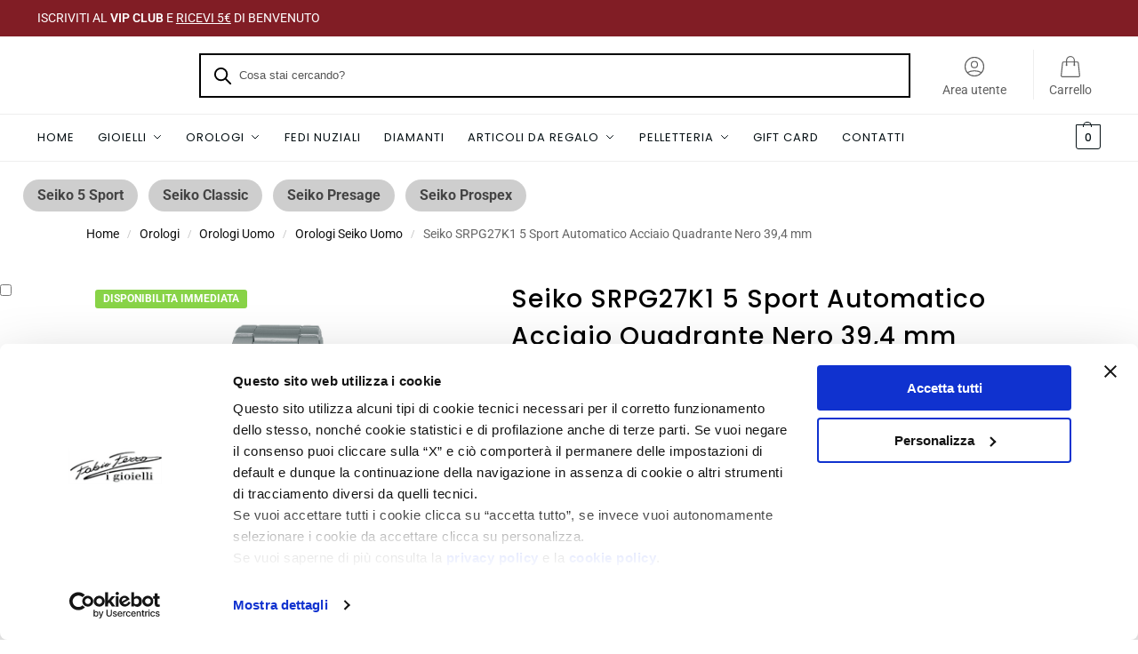

--- FILE ---
content_type: text/html; charset=UTF-8
request_url: https://www.fabioferro.eu/orologio-seiko-5-sport-automatico-acciaio-quadrante-nero-394-mm-srpg27k1.html
body_size: 85185
content:
<!doctype html>
<html lang="it-IT" prefix="og: https://ogp.me/ns#">
<head>
<meta charset="UTF-8">
<meta name="viewport" content="height=device-height, width=device-width, initial-scale=1">
<link rel="profile" href="https://gmpg.org/xfn/11">
<link rel="pingback" href="https://www.fabioferro.eu/xmlrpc.php">

<script type="text/javascript" data-cookieconsent="ignore">
	window.dataLayerPYS = window.dataLayerPYS || [];

	function gtag() {
		dataLayerPYS.push(arguments);
	}

	gtag("consent", "default", {
		ad_personalization: "denied",
		ad_storage: "denied",
		ad_user_data: "denied",
		analytics_storage: "denied",
		functionality_storage: "denied",
		personalization_storage: "denied",
		security_storage: "granted",
		wait_for_update: 500,
	});
	gtag("set", "ads_data_redaction", true);
	gtag("set", "url_passthrough", true);
</script>
<script type="text/javascript"
		id="Cookiebot"
		src="https://consent.cookiebot.com/uc.js"
		data-implementation="wp"
		data-cbid="5603b67f-0255-43da-9d8c-4c038cf0c9f3"
							data-blockingmode="auto"
	></script>
<link rel="alternate" hreflang="en" href="https://www.fabioferro.eu/en/watch-seiko-5-sport-automatic-steel-dial-black-394-mm-srpg27k1.html" />
<link rel="alternate" hreflang="it" href="https://www.fabioferro.eu/orologio-seiko-5-sport-automatico-acciaio-quadrante-nero-394-mm-srpg27k1.html" />
<link rel="alternate" hreflang="de" href="https://www.fabioferro.eu/de/seiko-5-sport-automatik-stahl-uhr-schwarzes-zifferblatt-394-mm-srpg27k1.html" />
<link rel="alternate" hreflang="x-default" href="https://www.fabioferro.eu/orologio-seiko-5-sport-automatico-acciaio-quadrante-nero-394-mm-srpg27k1.html" />

<!-- Google Tag Manager by PYS -->
    <script data-cfasync="false" data-pagespeed-no-defer>
	    window.dataLayerPYS = window.dataLayerPYS || [];
	</script>
<!-- End Google Tag Manager by PYS -->
<!-- Ottimizzazione per i motori di ricerca di Rank Math - https://rankmath.com/ -->
<title>Seiko SRPG27K1 5 Sport Automatico Quadrante Nero 39,4 mm</title>
<meta name="description" content="Seiko SRPG27K1 - Orologio Seiko 5 Sport Automatico Acciaio Quadrante Nero 39,4 mm SRPG27K1, miglior prezzo online."/>
<meta name="robots" content="follow, index, max-image-preview:large"/>
<link rel="canonical" href="https://www.fabioferro.eu/orologio-seiko-5-sport-automatico-acciaio-quadrante-nero-394-mm-srpg27k1.html" />
<meta property="og:locale" content="it_IT" />
<meta property="og:type" content="product" />
<meta property="og:title" content="Seiko SRPG27K1 5 Sport Automatico Quadrante Nero 39,4 mm" />
<meta property="og:description" content="Seiko SRPG27K1 - Orologio Seiko 5 Sport Automatico Acciaio Quadrante Nero 39,4 mm SRPG27K1, miglior prezzo online." />
<meta property="og:url" content="https://www.fabioferro.eu/orologio-seiko-5-sport-automatico-acciaio-quadrante-nero-394-mm-srpg27k1.html" />
<meta property="og:site_name" content="Fabio Ferro I Gioielli" />
<meta property="og:updated_time" content="2025-10-21T10:16:16+02:00" />
<meta property="og:image" content="https://cdn02.fabioferro.eu/wp-content/uploads/virtuemart/product/orologio-seiko-5-sport-acciaio-blu-srpg27k1.jpg" />
<meta property="og:image:secure_url" content="https://cdn02.fabioferro.eu/wp-content/uploads/virtuemart/product/orologio-seiko-5-sport-acciaio-blu-srpg27k1.jpg" />
<meta property="og:image:width" content="1000" />
<meta property="og:image:height" content="1000" />
<meta property="og:image:alt" content="SRPG27K1" />
<meta property="og:image:type" content="image/jpeg" />
<meta property="product:brand" content="Seiko" />
<meta property="product:price:amount" content="310" />
<meta property="product:price:currency" content="EUR" />
<meta property="product:availability" content="instock" />
<meta property="product:retailer_item_id" content="SRPG27K1" />
<meta name="twitter:card" content="summary_large_image" />
<meta name="twitter:title" content="Seiko SRPG27K1 5 Sport Automatico Quadrante Nero 39,4 mm" />
<meta name="twitter:description" content="Seiko SRPG27K1 - Orologio Seiko 5 Sport Automatico Acciaio Quadrante Nero 39,4 mm SRPG27K1, miglior prezzo online." />
<meta name="twitter:image" content="https://cdn02.fabioferro.eu/wp-content/uploads/virtuemart/product/orologio-seiko-5-sport-acciaio-blu-srpg27k1.jpg" />
<meta name="twitter:label1" content="Prezzo" />
<meta name="twitter:data1" content="&euro;&nbsp;310,00" />
<meta name="twitter:label2" content="Disponibilità" />
<meta name="twitter:data2" content=" Disponibilità immediata&lt;span style=&quot;color: #0f834d&quot; class=&quot;wclt_lead_time&quot;&gt;&lt;span class=&quot;lead-time-separator&quot;&gt;|&lt;/span&gt;Spedito in 1 giorno/i&lt;/span&gt;" />
<script type="application/ld+json" class="rank-math-schema-pro">{"@context":"https://schema.org","@graph":[{"@type":"Place","@id":"https://www.fabioferro.eu/#place","address":{"@type":"PostalAddress","streetAddress":"Via Broli, 4","addressLocality":"Noventa Vicentina","addressRegion":"Veneto","postalCode":"36025","addressCountry":"Italy"}},{"@type":"Organization","@id":"https://www.fabioferro.eu/#organization","name":"Fabio Ferro","url":"https://www.fabioferro.eu","sameAs":["https://www.facebook.com/fabioferroigioielli/","https://www.instagram.com/fabioferroigioielli/","https://www.tiktok.com/@fabioferroigioielli"],"email":"info@fabioferro.eu","address":{"@type":"PostalAddress","streetAddress":"Via Broli, 4","addressLocality":"Noventa Vicentina","addressRegion":"Veneto","postalCode":"36025","addressCountry":"Italy"},"logo":{"@type":"ImageObject","@id":"https://www.fabioferro.eu/#logo","url":"https://cdn02.fabioferro.eu/wp-content/uploads/cropped-logo.gif","contentUrl":"https://cdn02.fabioferro.eu/wp-content/uploads/cropped-logo.gif","caption":"Fabio Ferro I Gioielli","inLanguage":"it-IT","width":"207","height":"85"},"contactPoint":[{"@type":"ContactPoint","telephone":"+390444760070","contactType":"customer support"}],"location":{"@id":"https://www.fabioferro.eu/#place"}},{"@type":"WebSite","@id":"https://www.fabioferro.eu/#website","url":"https://www.fabioferro.eu","name":"Fabio Ferro I Gioielli","publisher":{"@id":"https://www.fabioferro.eu/#organization"},"inLanguage":"it-IT"},{"@type":"ImageObject","@id":"https://cdn02.fabioferro.eu/wp-content/uploads/virtuemart/product/orologio-seiko-5-sport-acciaio-blu-srpg27k1.jpg","url":"https://cdn02.fabioferro.eu/wp-content/uploads/virtuemart/product/orologio-seiko-5-sport-acciaio-blu-srpg27k1.jpg","width":"1000","height":"1000","inLanguage":"it-IT"},{"@type":"BreadcrumbList","@id":"https://www.fabioferro.eu/orologio-seiko-5-sport-automatico-acciaio-quadrante-nero-394-mm-srpg27k1.html#breadcrumb","itemListElement":[{"@type":"ListItem","position":"1","item":{"@id":"https://www.fabioferro.eu","name":"Home"}},{"@type":"ListItem","position":"2","item":{"@id":"https://www.fabioferro.eu/orologi-seiko-uomo.html","name":"Orologi Seiko Uomo"}},{"@type":"ListItem","position":"3","item":{"@id":"https://www.fabioferro.eu/orologio-seiko-5-sport-automatico-acciaio-quadrante-nero-394-mm-srpg27k1.html","name":"Seiko SRPG27K1 5 Sport Automatico Acciaio Quadrante Nero 39,4 mm"}}]},{"@type":"ItemPage","@id":"https://www.fabioferro.eu/orologio-seiko-5-sport-automatico-acciaio-quadrante-nero-394-mm-srpg27k1.html#webpage","url":"https://www.fabioferro.eu/orologio-seiko-5-sport-automatico-acciaio-quadrante-nero-394-mm-srpg27k1.html","name":"Seiko SRPG27K1 5 Sport Automatico Quadrante Nero 39,4 mm","datePublished":"2022-06-01T20:10:32+02:00","dateModified":"2025-10-21T10:16:16+02:00","isPartOf":{"@id":"https://www.fabioferro.eu/#website"},"primaryImageOfPage":{"@id":"https://cdn02.fabioferro.eu/wp-content/uploads/virtuemart/product/orologio-seiko-5-sport-acciaio-blu-srpg27k1.jpg"},"inLanguage":"it-IT","breadcrumb":{"@id":"https://www.fabioferro.eu/orologio-seiko-5-sport-automatico-acciaio-quadrante-nero-394-mm-srpg27k1.html#breadcrumb"}},{"@type":"Product","brand":{"@type":"Brand","name":"Seiko"},"name":"Seiko SRPG27K1 5 Sport Automatico Quadrante Nero 39,4 mm","description":"Seiko SRPG27K1 - Orologio Seiko 5 Sport Automatico Acciaio Quadrante Nero 39,4 mm SRPG27K1, miglior prezzo online.","sku":"SRPG27K1","category":"Orologi &gt; Orologi Uomo &gt; Orologi Seiko Uomo","mainEntityOfPage":{"@id":"https://www.fabioferro.eu/orologio-seiko-5-sport-automatico-acciaio-quadrante-nero-394-mm-srpg27k1.html#webpage"},"image":[{"@type":"ImageObject","url":"https://cdn02.fabioferro.eu/wp-content/uploads/virtuemart/product/orologio-seiko-5-sport-acciaio-blu-srpg27k1.jpg","height":"1000","width":"1000"}],"offers":{"@type":"Offer","price":"310.00","priceCurrency":"EUR","priceValidUntil":"2027-12-31","availability":"http://schema.org/InStock","itemCondition":"NewCondition","url":"https://www.fabioferro.eu/orologio-seiko-5-sport-automatico-acciaio-quadrante-nero-394-mm-srpg27k1.html","seller":{"@type":"Organization","@id":"https://www.fabioferro.eu/","name":"Fabio Ferro I Gioielli","url":"https://www.fabioferro.eu","logo":"https://cdn02.fabioferro.eu/wp-content/uploads/cropped-logo.gif"},"priceSpecification":{"price":"310","priceCurrency":"EUR","valueAddedTaxIncluded":"true"}},"color":"Nero","additionalProperty":[{"@type":"PropertyValue","name":"pa_condizione","value":"Nuovo"},{"@type":"PropertyValue","name":"pa_movimento","value":"Meccanico Automatico"},{"@type":"PropertyValue","name":"pa_calibro","value":"4R36"},{"@type":"PropertyValue","name":"pa_vetro","value":"Minerale Temperato"},{"@type":"PropertyValue","name":"pa_cassa","value":"Acciaio Inox"},{"@type":"PropertyValue","name":"pa_diametrocassa","value":"39,4 mm"},{"@type":"PropertyValue","name":"pa_braccialecinturino","value":"Acciaio Inox"},{"@type":"PropertyValue","name":"pa_datario","value":"Day-Date"},{"@type":"PropertyValue","name":"pa_genere","value":"Uomo"},{"@type":"PropertyValue","name":"pa_garanzia","value":"Card"},{"@type":"PropertyValue","name":"pa_impermeabilita","value":"10 bar/100 metri"},{"@type":"PropertyValue","name":"pa_corredo","value":"Scatola e Garanzia Seiko"},{"@type":"PropertyValue","name":"pa_note","value":"-"},{"@type":"PropertyValue","name":"pa_collezione","value":"Seiko 5 Sport"}],"@id":"https://www.fabioferro.eu/orologio-seiko-5-sport-automatico-acciaio-quadrante-nero-394-mm-srpg27k1.html#richSnippet"}]}</script>
<!-- /Rank Math WordPress SEO plugin -->

<script type='application/javascript' id='pys-version-script'>console.log('PixelYourSite PRO version 12.3.5');</script>
<link rel='dns-prefetch' href='//cdn.scalapay.com' />

<link rel="alternate" title="oEmbed (JSON)" type="application/json+oembed" href="https://www.fabioferro.eu/wp-json/oembed/1.0/embed?url=https%3A%2F%2Fwww.fabioferro.eu%2Forologio-seiko-5-sport-automatico-acciaio-quadrante-nero-394-mm-srpg27k1.html" />
<link rel="alternate" title="oEmbed (XML)" type="text/xml+oembed" href="https://www.fabioferro.eu/wp-json/oembed/1.0/embed?url=https%3A%2F%2Fwww.fabioferro.eu%2Forologio-seiko-5-sport-automatico-acciaio-quadrante-nero-394-mm-srpg27k1.html&#038;format=xml" />
<style>*,::before,::after{box-sizing:border-box}html{font-family:system-ui,'Segoe UI',Roboto,Helvetica,Arial,sans-serif,'Apple Color Emoji','Segoe UI Emoji';line-height:1.5;-webkit-text-size-adjust:100%;-moz-tab-size:4;-o-tab-size:4;tab-size:4}body{margin:0}hr{height:0;color:inherit}strong{font-weight:bolder}button,select{text-transform:none}button,[type='button'],[type='submit']{-webkit-appearance:button}::-moz-focus-inner{border-style:none;padding:0}:-moz-focusring{outline:1px dotted ButtonText}:-moz-ui-invalid{box-shadow:none}::-webkit-inner-spin-button,::-webkit-outer-spin-button{height:auto}[type='search']{-webkit-appearance:textfield;outline-offset:-2px}::-webkit-search-decoration{-webkit-appearance:none}::-webkit-file-upload-button{-webkit-appearance:button;font:inherit}html{-webkit-text-size-adjust:100%;-moz-text-size-adjust:100%;text-size-adjust:100%;overflow-wrap:break-word;scrollbar-gutter:stable}img{display:block;vertical-align:middle}img{display:block;max-width:100%;height:auto}h1{text-wrap:pretty}a,button,input{touch-action:manipulation}body,button,input{-webkit-font-smoothing:antialiased;-moz-osx-font-smoothing:grayscale}h1,hr,figure,p{margin:0}ul{list-style:none;margin:0;padding:0}button::-moz-focus-inner,input::-moz-focus-inner{padding:0;border:0}button{-webkit-appearance:button;background-color:transparent;background-image:none}mark{background-color:transparent}figure,header,nav{display:block}a{color:#2c2d33;background-color:transparent;text-decoration:none}a,button,input{touch-action:manipulation}mark{color:#000;background:#ff0}img{max-width:100%;height:auto;border:0;border-radius:0}svg:not(:root){overflow:hidden}figure{margin:0}input[type=search]::-webkit-search-cancel-button,input[type=search]::-webkit-search-decoration{-webkit-appearance:none}ul{padding:0}p{margin:0 0 1.21575rem}ul{margin:0 0 1.41575em 20px}ul{list-style:disc}strong{font-weight:600}ins,mark{background:0 0;font-weight:400;text-decoration:none}select{max-width:100%}button,input,select{vertical-align:baseline}button{border:none}select{width:100%;padding:0 40px 0 0.7em;padding-right:40px;background:url("data:image/svg+xml;charset=utf8,%3Csvg width='1792' height='1792' xmlns='http://www.w3.org/2000/svg'%3E%3Cg%3E%3Ctitle%3Ebackground%3C/title%3E%3Crect fill='none' id='canvas_background' height='402' width='582' y='-1' x='-1'/%3E%3C/g%3E%3Cg%3E%3Ctitle%3ELayer 1%3C/title%3E%3Cpath fill='%23888' id='svg_1' d='m1408,704q0,26 -19,45l-448,448q-19,19 -45,19t-45,-19l-448,-448q-19,-19 -19,-45t19,-45t45,-19l896,0q26,0 45,19t19,45z'/%3E%3C/g%3E%3C/svg%3E") calc(100% - 12px) 12px no-repeat;margin:0;background-size:15px 15px;-webkit-appearance:none;-moz-appearance:none;appearance:none;outline:0;border:1px solid #d2d6dc;border-radius:0.3rem;box-shadow:0 1px 2px 0 rgba(0,0,0,0.05);height:40px}@media all and (-ms-high-contrast:none),(-ms-high-contrast:active){select{padding-right:0;background-image:none}}.button{display:inline-block;padding:0.8180469716em 1.41575em;border:0;border-color:#43454b;border-radius:4px;font-size:clamp(0.875rem,0.8115rem + 0.2033vw,0.9375rem);outline:0;background:0 0;background-color:#43454b;font-weight:600;text-shadow:none;text-decoration:none;-webkit-appearance:none}input[type="search"]{outline:0;margin-bottom:0;border:1px solid #d2d6dc;border-radius:0.3rem;box-shadow:0 1px 2px 0 rgba(0,0,0,0.05);height:40px;padding:0 0.7em}input[type="search"]{padding-left:43px}input[type="search"]::-webkit-search-decoration{-webkit-appearance:none}input[type="search"]::-moz-placeholder{color:#555}.site-search input[type="search"]{border:0;background:#f8f8f8;border:1px solid #f8f8f8}.site-search form:before{left:15px;top:50%;margin-top:-7px;width:16px;height:16px}.woocommerce-product-search:before{width:18px;height:18px;content:"";display:inline-block;position:absolute;z-index:1;top:0.7em;left:0.8em;background-color:#ccc;-webkit-mask-image:url("data:image/svg+xml;charset=utf8,%3Csvg width='24' height='24' viewBox='0 0 24 24' fill='none' xmlns='http://www.w3.org/2000/svg'%3E%3Cpath d='M21 21L15 15M17 10C17 13.866 13.866 17 10 17C6.13401 17 3 13.866 3 10C3 6.13401 6.13401 3 10 3C13.866 3 17 6.13401 17 10Z' stroke='%234A5568' stroke-width='2' stroke-linecap='round' stroke-linejoin='round'/%3E%3C/svg%3E");mask-image:url("data:image/svg+xml;charset=utf8,%3Csvg width='24' height='24' viewBox='0 0 24 24' fill='none' xmlns='http://www.w3.org/2000/svg'%3E%3Cpath d='M21 21L15 15M17 10C17 13.866 13.866 17 10 17C6.13401 17 3 13.866 3 10C3 6.13401 6.13401 3 10 3C13.866 3 17 6.13401 17 10Z' stroke='%234A5568' stroke-width='2' stroke-linecap='round' stroke-linejoin='round'/%3E%3C/svg%3E");-webkit-mask-position:center;mask-position:center;-webkit-mask-repeat:no-repeat;mask-repeat:no-repeat;-webkit-mask-size:contain;mask-size:contain}hr{height:0;margin-top:38px;margin-bottom:38px;border:0;border-top:1px solid #e9e9e9}h1{margin:0 0 1rem}.alignright{display:inline;margin-top:5px}.alignright{float:right;margin-left:2.5em}.aligncenter{display:block;clear:both;margin:0 auto}@media (max-width:768px){.site{font-size:15px}input,select{font-size:16px}.site h1{font-size:30px;letter-spacing:-0.01em}}body.error404 h1{margin-bottom:0.5rem}@media (min-width:993px){.site-header .col-full{display:flex;flex-wrap:wrap;align-items:center}.site-header{position:relative;z-index:20}.site-header .site-branding{line-height:1}.site-header .custom-logo-link img{width:auto}.site-header .site-search{margin-left:3em;flex-grow:1}.site-search input{padding-top:1.45rem;padding-bottom:1.45rem}.site-header .widget{margin-bottom:0}.site-branding a{color:#111;font-weight:bold}.site-branding p{margin-top:5px;margin-bottom:0;color:#555;font-size:12px}.site-branding .site-description{display:block;margin-top:0.35rem;font-size:0.755em}.main-header{display:flex}}@media (max-width:1060px) and (min-width:993px){body:not(.header-4):not(.header-5) .site-header .site-search{width:100px}}@media (max-width:992px){.main-header{position:relative}.site-branding{display:flex;flex-direction:column;width:100%;height:70px;justify-content:center;align-items:center;text-align:center}.site-header .custom-logo-link img{width:auto}.site-branding p{margin:5px 0 -3px 0;font-size:11px;line-height:1.22;display:none}.site-header .shoptimizer-cart a.cart-contents .amount{display:none}.site-branding button.menu-toggle{position:absolute;left:15px;width:60px;height:30px;padding:0;background-color:transparent;display:block}.menu-toggle .bar{display:block;position:absolute;top:calc(50% - 1px);z-index:0;width:22px;height:2px;opacity:1;background-color:#222;transform:rotate(0deg)}.menu-toggle .bar:nth-child(1){margin-top:-7px}.menu-toggle .bar:nth-child(2){margin-top:-1px}.menu-toggle .bar:nth-child(3){margin-top:5px}.menu-toggle .bar-text{position:absolute;top:0;left:0;margin-top:8px;margin-left:28px;font-size:10px;font-weight:600;letter-spacing:0.03em}.site-header .site-header-cart{position:absolute;z-index:2;right:15px}body:not(.mobile-toggled).sticky-m .site-header{position:sticky;z-index:9;top:0;box-shadow:0 1px 15px rgba(0,0,0,0.08)}}@media (max-width:480px){.site .site-branding p{max-width:240px;line-height:1.2}}footer.copyright .widget:last-child img{width:auto;height:28.5px;margin:0}@media (max-width:992px){footer.copyright .widget:last-child img{display:block;float:none}}@media (min-width:993px){.col-full{box-sizing:content-box;margin-right:auto;margin-left:auto;max-width:1170px;padding-right:2.617924em;padding-left:2.617924em}.col-full:after{display:block;clear:both;content:""}}@media (max-width:992px){.col-full{padding-right:1em;padding-left:1em}}.site-content{position:relative}@media (min-width:993px){.site-content:after{display:block;visibility:hidden;position:absolute;z-index:5;top:0;left:0;width:100%;height:100%;opacity:0;background:rgba(0,0,0,0.7);content:""}}@media (max-width:992px){.mobile-overlay{visibility:hidden;position:fixed;z-index:101;top:0;left:0;width:100%;height:100%;opacity:0;background:rgba(0,0,0,0.65);background:rgba(52,53,55,0.4);content:""}.close-drawer{color:#fff}}ul.products{display:flex;flex-wrap:wrap;width:calc(100% + 30px);margin-left:-15px;margin-bottom:0;clear:both}ul.products li.product{position:relative;padding-right:15px;padding-left:15px;list-style:none}@media (min-width:993px){body:not(.static-cta-buttons) ul.products li.product{align-self:flex-start}}@media (min-width:993px){ul.products li.product:not(.product-category){padding-bottom:40px}ul.products.columns-3 li.product{float:left;width:33.3053%}}@media (max-width:992px){ul.products{display:grid;grid-template-columns:repeat(2,minmax(10px,1fr));-moz-column-gap:20px;column-gap:20px;row-gap:30px;width:100%;margin-left:0}ul.products li.product{display:flex;flex-direction:column;height:100%;width:100%;padding:0;margin-bottom:0}ul.products li.product .button{margin-top:auto}}.header-widget-region{position:relative;color:#fff;background-color:#dc9814;text-align:center}.header-widget-region .widget{margin:0;padding:1em 0}.header-widget-region .widget p{margin:0;font-size:clamp(0.75rem,0.5938rem + 0.5vw,0.875rem)}@media (max-width:768px){.header-widget-region .widget{padding:0.6em 0;font-size:clamp(0.8125rem,0.749rem + 0.2033vw,0.875rem)}}.woocommerce-breadcrumb{padding-top:0.75rem;padding-bottom:0.75rem;font-size:clamp(0.75rem,0.6547rem + 0.3049vw,0.84375rem);white-space:nowrap;text-overflow:ellipsis;overflow:hidden;color:#666}@media (min-width:993px){.woocommerce-breadcrumb{padding-top:1rem;padding-bottom:1rem}}.woocommerce-breadcrumb a{color:#111}.woocommerce-breadcrumb a:first-of-type:before{display:none}.woocommerce-breadcrumb .breadcrumb-separator{display:inline-block;position:relative;top:-1px;padding:0 0.8em;opacity:0.4;font-size:0.8em}.ajax_add_to_cart.add_to_cart_button:after{position:absolute;top:50%;left:50%;margin-top:-9px;margin-left:-9px;opacity:0;content:"";display:inline-block;width:18px;height:18px;border:1px solid rgba(255,255,255,0.3);border-left-color:#fff;border-radius:50%;vertical-align:middle}@media (max-width:992px){ul.products li.product .button{opacity:1}}@media (min-width:993px){.site-header-cart{line-height:60px;margin-left:auto}.shoptimizer-cart .cart-contents{padding:0;color:#fff}.shoptimizer-cart a.cart-contents .count{position:relative}.site-header .site-header-cart{display:none;width:auto}}.shoptimizer-cart .cart-contents .count{opacity:1;font-size:0.8em}.shoptimizer-cart .cart-contents:after{margin-left:10px}.shoptimizer-cart a.cart-contents .count{display:inline-block;position:relative;width:auto;min-width:28px;height:28px;margin-left:5px;padding:3px;border:1px solid #dc9814;border-bottom-right-radius:3px;border-bottom-left-radius:3px;color:#dc9814;font-size:12px;line-height:22px;text-align:center;letter-spacing:-0.7px}.shoptimizer-cart a.cart-contents .count:after{position:absolute;bottom:90%;left:50%;width:10px;height:6px;margin-bottom:1px;margin-left:-6px;border:1px solid #dc9814;border-bottom:0;border-top-left-radius:99px;border-top-right-radius:99px;content:""}.shoptimizer-cart .cart-contents{display:block;text-decoration:none}.shoptimizer-mini-cart-wrap{overflow:hidden;position:fixed;z-index:102;top:0;right:-420px;left:auto;width:420px;height:100%;background-color:#fff;outline:none}@media (max-width:480px){.shoptimizer-mini-cart-wrap{width:100%;right:-100%}}#ajax-loading{position:absolute;z-index:100;top:0px;left:0px;width:100%;height:100%;background-color:rgba(255,255,255,0.5)}.shoptimizer-loader{display:flex;align-items:center;justify-content:center;width:100%;height:100%}.spinner{width:38px;height:38px;border:1px solid #ccc;border-bottom-color:#111;border-radius:50%;display:inline-block;box-sizing:border-box;animation:rotation 0.8s linear infinite}.cart-drawer-heading{position:absolute;margin:12px 20px;font-size:17px;font-weight:600;color:#111}.shoptimizer-mini-cart-wrap .close-drawer{display:block;position:absolute;top:12.5px;right:16px;width:26px;height:26px;color:#111;padding:0;background:none}.shoptimizer-mini-cart-wrap .close-drawer span{display:flex;width:26px;height:26px}.shoptimizer-mini-cart-wrap .widget_shopping_cart{display:flex;overflow-x:hidden;overflow-y:auto;position:relative;z-index:10;top:auto;left:auto;height:calc(100% - 50px);margin:0;margin-top:50px;padding:0px 20px 0 20px;background:#fff}.shoptimizer-mini-cart-wrap .widget_shopping_cart_content{display:flex;flex-direction:column;width:100%}@media (min-width:993px){body:not(.header-4) .col-full-nav .site-search,.mobile-menu.close-drawer,.menu-toggle,.mobile-extra{display:none}.logo-mark,.logo-mark img{display:inline-block;position:absolute}.menu-primary-menu-container{margin-left:0}.logo-mark{float:left;overflow:hidden;width:0;margin-right:0}.logo-mark img{position:relative;top:-1px;vertical-align:middle}.col-full-nav{width:100%;border-top:1px solid transparent}.shoptimizer-primary-navigation{display:flex}body:not(.header-4).sticky-d .col-full-nav{position:sticky;z-index:10;top:0}.main-navigation ul{margin:0}.main-navigation ul li{display:inline-block}.main-navigation ul li.menu-item>a{display:block}.menu-primary-menu-container>ul>li>a span{position:relative}.menu-primary-menu-container>ul>li>a{padding-right:0.55em;padding-left:0.55em}.menu-primary-menu-container>ul>li:first-child>a{padding-left:0}.main-navigation ul.menu>li.menu-item-has-children{position:relative;text-align:left}.menu-primary-menu-container>ul>li>a span:before{display:block;position:absolute;top:calc(100% + 2px);left:0;width:100%;border-bottom:1px solid #ccc;content:"";transform:scale(0,1);transform-origin:right center}.menu-primary-menu-container>ul>li.menu-item-has-children>a:after{display:inline-block;position:relative;top:1px;margin-left:6px;width:12px;height:12px;content:"";background-color:#fff}.menu-primary-menu-container>ul>li.menu-button>a span{padding:6px 16px;border-radius:30px;color:#fff;background:#444;font-size:13px;font-weight:bold}.menu-primary-menu-container>ul>li.menu-button>a{position:relative;top:-1px}.menu-primary-menu-container>ul>li.menu-button>a span:before{display:none}.main-navigation ul ul{position:absolute}.main-navigation ul.menu>li:not(.full-width)>.sub-menu-wrapper{visibility:hidden;position:absolute;right:0;left:0;opacity:0;transform:scale(0.8)}.main-navigation ul.menu>li:not(.full-width) ul.sub-menu{padding:20px 12px;box-shadow:0 1px 15px rgba(0,0,0,0.08);line-height:1.4;margin:0;width:200px;box-sizing:content-box}.main-navigation ul.menu>li:not(.full-width) a.sub-menu-link{padding:0.3em 0.8em}.main-navigation ul ul li{display:block;position:relative}.main-navigation ul.menu>li:not(.full-width) ul li .sub-menu-wrapper{visibility:hidden;position:absolute;z-index:1;top:-20px;left:220px;opacity:0}.main-navigation ul.menu>li:not(.full-width) ul li.menu-item-has-children>a:after{position:absolute;top:0px;display:inline-block;right:15px;width:13px;height:13px;content:"";background-color:#111;transform:translateX(50%) translateY(50%)}.main-navigation ul li a span strong{color:#fff;background-color:#222;font-size:9px;height:16px;line-height:16px;padding:0px 6px;display:inline-flex;margin-left:7px;position:absolute;top:2.5px;border-radius:3px}.main-navigation ul.menu li.full-width>.sub-menu-wrapper{position:absolute;visibility:hidden;left:0;width:100%;opacity:0;background:#fff;border-top:1px solid #eee}.main-navigation ul.menu li.full-width ul li>.sub-menu-wrapper{position:relative;top:auto;right:auto}.main-navigation ul.menu li.full-width{position:inherit}.main-navigation ul li.full-width .container{max-width:1170px;margin:0 auto;padding:0}.main-navigation ul li.full-width ul{position:inherit}.main-navigation ul li.full-width ul.products{display:block}.main-navigation ul li.full-width>.sub-menu-wrapper>.container>ul.sub-menu{display:flex;justify-content:center;width:100%;padding:40px 0}.main-navigation ul li.full-width>.sub-menu-wrapper>.container>ul.sub-menu>li{display:inline-block;vertical-align:top;float:none;width:23%;padding-right:25px;padding-left:25px;border-left:1px solid #eee;-moz-column-break-inside:avoid;break-inside:avoid}.main-navigation ul li.full-width>.sub-menu-wrapper>.container>ul.sub-menu>li:last-child{border-right:1px solid #eee}.main-navigation ul li.full-width>.sub-menu-wrapper>.container>ul.sub-menu ul{width:100%}.main-navigation ul.menu li.full-width>.sub-menu-wrapper li.menu-item-has-children>a,.main-navigation ul.menu li.full-width>.sub-menu-wrapper li.heading>a{margin-bottom:0.25rem}.main-navigation ul.menu li.full-width li.heading{clear:both;padding-top:15px}.main-navigation ul.menu li.full-width>.sub-menu-wrapper li{margin-bottom:0.25rem}.main-navigation ul.products li.product:not(.product-category):before{display:none}.main-navigation ul.menu li.full-width>.sub-menu-wrapper li.product:not(.product-category){padding-bottom:0}.main-navigation ul.products li.product{padding:0;width:100%}.main-navigation ul.menu li.full-width>.sub-menu-wrapper li a.button{width:100%}.main-navigation ul.menu li.full-width>.sub-menu-wrapper li a.button{position:relative}.main-navigation ul.menu ul li.menu-item-image span{font-size:0px;display:block}.main-navigation ul.menu ul li.menu-item-image img{margin-bottom:0.5rem;border-radius:4px;width:100%}.main-navigation ul.menu ul li.menu-item-image span.sub{font-size:14px;text-align:center;font-weight:600}}.secondary-navigation{display:none}@media (min-width:993px){.secondary-navigation{display:block;float:right;margin-left:auto;padding-left:1.2em}.secondary-navigation .menu{margin-right:-15px}.secondary-navigation ul{margin:0}.secondary-navigation ul li{display:inline-block;position:relative}.secondary-navigation ul li a{position:relative;display:block;padding:0.7em 0.875em 0;color:#111;font-size:14px}.secondary-navigation .menu li:not(.ri) a{padding-top:35px}.secondary-navigation .icon-wrapper{position:absolute;top:0px;left:50%;top:5px;transform:translate(-50%,0%)}.secondary-navigation .icon-wrapper svg{width:28px;height:28px}.secondary-navigation .icon-wrapper svg path{stroke-width:1.5px}.secondary-navigation .menu-item{padding:0 5px;border-left:1px solid #eee}.secondary-navigation .menu-item:first-child{border:0}}@media (max-width:992px){.col-full-nav .logo-mark,.col-full-nav .site-header-cart{display:none}.col-full-nav .shoptimizer-primary-navigation.col-full{padding:0}.main-navigation{padding-top:1rem}.main-navigation ul{list-style:none;margin:0}.main-navigation ul li{position:relative}.menu-primary-menu-container>ul>li>a{display:block;padding:0.35rem 0}.main-navigation ul.menu ul li{position:relative}.main-navigation ul.menu ul li>a{padding:0.15rem 0;display:block}.main-navigation ul.menu .sub-menu-wrapper{margin-top:0.25rem;padding-bottom:1rem;padding-left:0.5rem}.main-navigation ul.menu .sub-menu-wrapper .sub-menu-wrapper{margin-top:0.25rem;padding-bottom:0.5rem;padding-left:0.5rem}.main-navigation ul.menu>li.menu-item-has-children{position:relative}.main-navigation ul.menu .sub-menu-wrapper a.cg-menu-link{width:calc(100% - 40px)}.main-navigation ul.menu li.menu-item-has-children .sub-menu-wrapper{position:fixed;left:-99999px;opacity:0;transform:translateX(-10px)}.main-navigation ul.menu li.menu-item-has-children:not(.dropdown-open) .sub-menu-wrapper{display:block}.main-navigation ul.menu li.menu-item-has-children.dropdown-open>.sub-menu-wrapper{position:inherit;left:auto;opacity:1;transform:translateX(0)}.site-search{display:none}.col-full-nav .site-search{display:block;padding-top:20px;position:relative;z-index:4}.main-navigation ul.menu li.menu-item-has-children span.caret{display:flex;position:absolute;z-index:3;top:0px;right:0;width:30px;justify-content:center;align-items:center}.main-navigation ul.menu li.menu-item-has-children li.menu-item-has-children.dropdown-open>span.caret{transform:rotate(180deg)}.main-navigation ul.menu li.menu-item-has-children span.caret:after{display:inline-flex;width:20px;height:20px;background-color:#111;content:""}.main-navigation ul.menu li.menu-item-has-children span.caret{height:35px}.main-navigation ul.menu li.menu-item-has-children li.menu-item-has-children span.caret{height:27px;opacity:0.5}.main-navigation ul.menu li.full-width>.sub-menu-wrapper li.menu-item-has-children>a+span.caret{height:24px}.main-navigation ul.menu li.full-width>.sub-menu-wrapper li.heading>a.sub-menu-link{margin-top:0.5rem}.main-navigation ul li a span strong{position:absolute;color:#fff;background-color:#222;font-size:9px;height:16px;line-height:16px;padding:0px 6px;display:inline-flex;margin-left:7px;margin-top:3.5px;border-radius:2px}.main-navigation ul.products{grid-template-columns:repeat(1,minmax(10px,1fr));padding-right:0.5rem;margin-top:1.15rem;margin-bottom:1.5rem}.main-navigation ul.products li.product .button{margin-top:0;opacity:1}.main-navigation ul.menu ul li.menu-item-image{margin-top:0.5rem;margin-bottom:1rem}.main-navigation ul.menu .sub-menu-wrapper li.menu-item-image a.cg-menu-link{width:100%;padding-right:0.5rem}.main-navigation ul.menu ul li.menu-item-image span{font-size:0px;display:block}.main-navigation ul.menu ul li.menu-item-image img{margin-bottom:0.5rem;border-radius:4px;width:100%}.main-navigation ul.menu ul li.menu-item-image span.sub{font-size:13px;text-align:center;font-weight:600}.mobile-extra{padding:1rem 0 2rem 0}.mobile-extra .widget{margin-bottom:0}.mobile-extra .heading{margin-top:0;margin-bottom:0.25rem;padding:1rem 0 0 0;opacity:0.6;font-size:11px;letter-spacing:1px;text-transform:uppercase;font-weight:normal}.mobile-extra ul,.mobile-extra .widget p{margin:0;padding:0}.mobile-extra ul li{margin-bottom:0.35rem}.mobile-extra a{font-size:14px}.mobile-extra .review{text-align:center;border-top:1px solid #e2e2e2;padding-top:30px;font-size:14px;line-height:1.5;margin:30px 0 0 0}.mobile-extra .review::before{display:block;font-size:12px;letter-spacing:3px;content:"\2605\2605\2605\2605\2605";margin-bottom:5px;color:#ee9e13}.mobile-extra .review strong{display:block;margin-top:0.5rem;font-size:11px;letter-spacing:1px;text-transform:uppercase}.mobile-extra .review .button{margin-top:20px;display:block;font-weight:bold;color:#fff}.col-full-nav{position:fixed;z-index:102;padding:0 15px;top:0;bottom:0;height:100%;left:-300px;width:300px;min-height:100vh;min-height:-moz-available;min-height:fill-available;min-height:-webkit-fill-available;max-height:100vh;overflow-y:auto;overflow-x:hidden;background:#fff;overscroll-behavior:contain;-webkit-overflow-scrolling:touch;box-shadow:0 0 10 rgba(0,0,0,0.15)}.mobile-menu.close-drawer{visibility:hidden;position:fixed;z-index:999;top:40px;left:310px;padding:0;opacity:0}}@media (min-width:993px){ul.products li.product:not(.product-category):before{visibility:hidden;position:absolute;left:0;opacity:0;background-color:#fff;box-shadow:0 0 10px rgba(0,0,0,0.1);content:"";width:calc(100% + 0px);height:calc(100% + 30px);margin-top:-15px;margin-left:0}}ul.products li.product img{display:block;width:100%;margin:0}.woocommerce-image__wrapper{position:relative;width:100%}.woocommerce-image__wrapper .gallery-image{position:absolute;z-index:-10;top:0;left:0;opacity:0}.woocommerce-card__header{clear:both;padding-top:0.75rem}.woocommerce-card__header *{position:relative}@media (max-width:992px){li.product:not(.product-category) .woocommerce-card__header{display:flex;flex-direction:column;flex:1}}li.product p.product__categories,li.menu-item-product p.product__categories{position:relative;margin-bottom:0.25rem;-webkit-font-smoothing:antialiased;color:#444;line-height:1.4;font-size:clamp(0.625rem,0.5615rem + 0.2033vw,0.6875rem);letter-spacing:0.7px;text-transform:uppercase;margin-bottom:0}li.product p.product__categories a,li.menu-item-product p.product__categories a{color:#444}ul.products li.product.product-category h2 mark{display:none}ul.products li.product .woocommerce-loop-product__title{padding-top:0.25rem;padding-bottom:0.25rem}ul.products li.product .woocommerce-LoopProduct-link{display:block;color:#2c2d33;-webkit-backface-visibility:hidden}@media (max-width:770px){.m-grid-2 ul.products li.product .woocommerce-loop-product__title{font-size:clamp(0.8125rem,0.749rem + 0.2033vw,0.875rem)}}ul.products li.product .price{display:block;margin-bottom:0.75rem;color:#111;font-size:clamp(0.75rem,0.623rem + 0.4065vw,0.875rem)}.price del{color:#72767c;margin-right:0.25rem;font-size:0.85em;font-weight:normal}ul.products li.product .price ins{font-weight:bold}ul.products li.product .button{display:block;position:absolute;z-index:1;bottom:0;width:calc(100% - 30px);height:40px;padding:0;border-radius:4px;opacity:0;font-size:clamp(0.75rem,0.623rem + 0.4065vw,0.875rem);font-weight:600;line-height:40px;text-align:center}@media (max-width:992px){ul.products li.product .button,ul.products li.product .add_to_cart_button{position:relative;width:100%;opacity:1}}@media (max-width:770px){ul.products li.product .button{padding:8px 12px;height:auto;line-height:inherit}}ul.products li.product .product-label{display:flex;flex-flow:row wrap;justify-content:center}.product-label{position:absolute;z-index:1;top:-5px;left:5px;min-width:46px;max-width:50%;min-height:46px;align-items:center;padding:5px 7px;border-radius:35px;color:#fff;background-color:#3bb54a;font-size:12px;letter-spacing:0.4px;text-transform:uppercase;word-break:break-all}.product-label.type-bubble{top:10px;left:10px;z-index:1;min-width:inherit;min-height:inherit;font-size:11px;border-radius:3px;padding:3px 6px;line-height:15px}@media (max-width:992px){.woocommerce-image__wrapper .gallery-image{position:relative;opacity:1;z-index:inherit}.shoptimizer-plp-carousel-container{display:flex;width:100%;height:100%;overflow-x:scroll;scroll-snap-type:x mandatory;-webkit-overflow-scrolling:touch;scroll-behavior:smooth;scrollbar-width:none}.shoptimizer-plp-carousel-container .shoptimizer-plp-image-wrapper{display:flex;width:calc(200%)}.shoptimizer-plp-carousel-container img{width:100%;height:100%;scroll-snap-align:center;-o-object-fit:cover;object-fit:cover;flex-shrink:0}.woocommerce-image__wrapper .shoptimizer-plp-carousel--pagination{display:none}.shoptimizer-plp-carousel--pagination{position:absolute;bottom:5px;left:50%;transform:translateX(-50%);display:flex;justify-content:center;align-items:center}.shoptimizer-plp-carousel--dot{height:6px;width:6px;margin:0 2px;background-color:#fff;border:1px solid #111;border-radius:50%;display:inline-block}.shoptimizer-plp-carousel--dot.active{background-color:#111}}.col-full.topbar-wrapper{max-width:100%;border-bottom:1px solid #eee}.top-bar form{margin:0}.top-bar select{font-size:13px;height:26px;background-size:12px 12px;background-position:calc(100% - 7px)}.top-bar .col-full{display:flex;padding:0;align-items:center}.top-bar p{margin:0}.top-bar-left{display:flex;flex:1}.top-bar-center{display:flex;justify-content:center;max-width:45%;text-align:center}.top-bar-right{flex:1;display:flex;justify-content:flex-end}@media (max-width:992px){.topbar-wrapper .top-bar{padding:0.6rem 0;font-size:clamp(0.75rem,0.623rem + 0.4065vw,0.875rem)}.top-bar{border-bottom:none}.top-bar select{font-size:13px}.top-bar .col-full{padding:0}}@media (max-width:768px){.col-full.topbar-wrapper.hide-on-mobile{display:none}.top-bar .col-full,.top-bar-left,.top-bar-center,.top-bar-right{display:block;text-align:center;max-width:100%}.top-bar select{margin-top:5px;width:100%}}.widget ul{margin-bottom:0;margin-left:0;list-style:none}.widget li{margin-bottom:0.4em;font-size:14px;line-height:1.45}.widget_product_search form{position:relative}.widget_product_search input{width:100%}.widget_product_search form button[type="submit"]{clip:rect(1px 1px 1px 1px);position:absolute!important;right:0px}.widget p{margin-bottom:1em;font-size:14px;line-height:1.5}.widget p:last-child{margin-bottom:0}@keyframes rotation{0%{transform:rotate(0deg)}100%{transform:rotate(360deg)}}.menu-primary-menu-container>ul>li.menu-item-has-children>a:after,.main-navigation ul.menu li.menu-item-has-children span.caret:after{-webkit-mask-image:url("data:image/svg+xml;charset=utf8,%3Csvg width='24' height='24' viewBox='0 0 24 24' fill='none' xmlns='http://www.w3.org/2000/svg'%3E%3Cpath d='M19 9L12 16L5 9' stroke='%234A5568' stroke-width='2' stroke-linecap='round' stroke-linejoin='round'/%3E%3C/svg%3E");mask-image:url("data:image/svg+xml;charset=utf8,%3Csvg width='24' height='24' viewBox='0 0 24 24' fill='none' xmlns='http://www.w3.org/2000/svg'%3E%3Cpath d='M19 9L12 16L5 9' stroke='%234A5568' stroke-width='2' stroke-linecap='round' stroke-linejoin='round'/%3E%3C/svg%3E")}.main-navigation ul.menu>li:not(.full-width) ul li.menu-item-has-children>a:after{-webkit-mask-image:url("data:image/svg+xml;charset=utf8,%3Csvg width='24' height='24' viewBox='0 0 24 24' fill='none' xmlns='http://www.w3.org/2000/svg'%3E%3Cpath d='M9 5L16 12L9 19' stroke='%234A5568' stroke-width='2' stroke-linecap='round' stroke-linejoin='round'/%3E%3C/svg%3E");mask-image:url("data:image/svg+xml;charset=utf8,%3Csvg width='24' height='24' viewBox='0 0 24 24' fill='none' xmlns='http://www.w3.org/2000/svg'%3E%3Cpath d='M9 5L16 12L9 19' stroke='%234A5568' stroke-width='2' stroke-linecap='round' stroke-linejoin='round'/%3E%3C/svg%3E")}.menu-primary-menu-container>ul>li.menu-item-has-children>a:after,.main-navigation ul.menu>li:not(.full-width) ul li.menu-item-has-children>a:after,.main-navigation ul.menu li.menu-item-has-children span.caret:after{-webkit-mask-position:center;mask-position:center;-webkit-mask-repeat:no-repeat;mask-repeat:no-repeat;-webkit-mask-size:contain;mask-size:contain}.sr-only,.screen-reader-text{position:absolute;visibility:hidden;width:1px;height:1px;padding:0;margin:-1px;overflow:hidden;clip:rect(0,0,0,0);white-space:nowrap;border-width:0}@media (max-width:992px){.hide-on-mobile{display:none!important}}</style><style id='wp-img-auto-sizes-contain-inline-css' type='text/css'>
img:is([sizes=auto i],[sizes^="auto," i]){contain-intrinsic-size:3000px 1500px}
/*# sourceURL=wp-img-auto-sizes-contain-inline-css */
</style>
<style id='wp-emoji-styles-inline-css' type='text/css'>

	img.wp-smiley, img.emoji {
		display: inline !important;
		border: none !important;
		box-shadow: none !important;
		height: 1em !important;
		width: 1em !important;
		margin: 0 0.07em !important;
		vertical-align: -0.1em !important;
		background: none !important;
		padding: 0 !important;
	}
/*# sourceURL=wp-emoji-styles-inline-css */
</style>
<link data-minify="1" rel='stylesheet' id='feedaty-rating-for-woocommerce-css' href='https://www.fabioferro.eu/wp-content/cache/min/1/wp-content/plugins/feedaty-rating-for-woocommerce/public/css/feedaty-rating-for-woocommerce-public.css?ver=1768642719' type='text/css' media='all' />
<link data-minify="1" rel='stylesheet' id='woo-product-category-discount-css' href='https://www.fabioferro.eu/wp-content/cache/min/1/wp-content/plugins/woo-product-category-discount/public/css/woo-product-category-discount-public.css?ver=1768642719' type='text/css' media='all' />
<link data-minify="1" rel='stylesheet' id='woocommerce-group-attributes-public-css' href='https://www.fabioferro.eu/wp-content/cache/min/1/wp-content/plugins/woocommerce-group-attributes/public/css/woocommerce-group-attributes-public.css?ver=1768642720' type='text/css' media='all' />
<link data-minify="1" rel='stylesheet' id='woocommerce-group-attributes-custom-css' href='https://www.fabioferro.eu/wp-content/cache/min/1/wp-content/plugins/woocommerce-group-attributes/public/css/woocommerce-group-attributes-custom.css?ver=1768642720' type='text/css' media='all' />
<style id='woocommerce-inline-inline-css' type='text/css'>
.woocommerce form .form-row .required { visibility: visible; }
/*# sourceURL=woocommerce-inline-inline-css */
</style>
<link rel='stylesheet' id='wpml-legacy-horizontal-list-0-css' href='https://www.fabioferro.eu/wp-content/plugins/sitepress-multilingual-cms/templates/language-switchers/legacy-list-horizontal/style.min.css?ver=1' type='text/css' media='all' />
<style id='wpml-legacy-horizontal-list-0-inline-css' type='text/css'>
.wpml-ls-statics-footer a, .wpml-ls-statics-footer .wpml-ls-sub-menu a, .wpml-ls-statics-footer .wpml-ls-sub-menu a:link, .wpml-ls-statics-footer li:not(.wpml-ls-current-language) .wpml-ls-link, .wpml-ls-statics-footer li:not(.wpml-ls-current-language) .wpml-ls-link:link {color:#444444;background-color:#ffffff;}.wpml-ls-statics-footer .wpml-ls-sub-menu a:hover,.wpml-ls-statics-footer .wpml-ls-sub-menu a:focus, .wpml-ls-statics-footer .wpml-ls-sub-menu a:link:hover, .wpml-ls-statics-footer .wpml-ls-sub-menu a:link:focus {color:#000000;background-color:#eeeeee;}.wpml-ls-statics-footer .wpml-ls-current-language > a {color:#444444;background-color:#ffffff;}.wpml-ls-statics-footer .wpml-ls-current-language:hover>a, .wpml-ls-statics-footer .wpml-ls-current-language>a:focus {color:#000000;background-color:#eeeeee;}
/*# sourceURL=wpml-legacy-horizontal-list-0-inline-css */
</style>
<link data-minify="1" rel='stylesheet' id='dashicons-css' href='https://www.fabioferro.eu/wp-content/cache/min/1/wp-includes/css/dashicons.min.css?ver=1768642720' type='text/css' media='all' />
<link data-minify="1" rel='stylesheet' id='woocommerce-addons-css-css' href='https://www.fabioferro.eu/wp-content/cache/min/1/wp-content/plugins/woocommerce-product-addons/assets/css/frontend/frontend.css?ver=1768642720' type='text/css' media='all' />
<link data-minify="1" rel='stylesheet' id='gateway-css' href='https://www.fabioferro.eu/wp-content/cache/min/1/wp-content/plugins/woocommerce-paypal-payments/modules/ppcp-button/assets/css/gateway.css?ver=1768642720' type='text/css' media='all' />
<link data-minify="1" rel='stylesheet' id='brands-styles-css' href='https://www.fabioferro.eu/wp-content/cache/min/1/wp-content/plugins/woocommerce/assets/css/brands.css?ver=1768642720' type='text/css' media='all' />
<link data-minify="1" rel='stylesheet' id='commercegurus-swiperjscss-css' href='https://www.fabioferro.eu/wp-content/cache/min/1/wp-content/plugins/commercegurus-commercekit/assets/css/swiper-bundle.min.css?ver=1768642720' type='text/css' media='all' />
<link rel='stylesheet' id='shoptimizer-style-css' href='https://www.fabioferro.eu/wp-content/themes/shoptimizer/style.css?ver=2.9.1' type='text/css' media='all' />
<link data-minify="1" rel='stylesheet' id='shoptimizer-child-style-css' href='https://www.fabioferro.eu/wp-content/cache/min/1/wp-content/themes/parfums/style.css?ver=1768642719' type='text/css' media='all' />
<link rel="preload" as="style" onload="this.onload=null;this.rel='stylesheet'" id="shoptimizer-main-min-preload-css" href="https://www.fabioferro.eu/wp-content/themes/shoptimizer/assets/css/main/main.min.css?ver=2.9.1" type="text/css" media="all" /><noscript><link rel='stylesheet' id='shoptimizer-main-min-css' href='https://www.fabioferro.eu/wp-content/themes/shoptimizer/assets/css/main/main.min.css?ver=2.9.1' type='text/css' media='all' />
</noscript><script>!function(n){"use strict";n.loadCSS||(n.loadCSS=function(){});var o=loadCSS.relpreload={};if(o.support=function(){var e;try{e=n.document.createElement("link").relList.supports("preload")}catch(t){e=!1}return function(){return e}}(),o.bindMediaToggle=function(t){var e=t.media||"all";function a(){t.media=e}t.addEventListener?t.addEventListener("load",a):t.attachEvent&&t.attachEvent("onload",a),setTimeout(function(){t.rel="stylesheet",t.media="only x"}),setTimeout(a,3e3)},o.poly=function(){if(!o.support())for(var t=n.document.getElementsByTagName("link"),e=0;e<t.length;e++){var a=t[e];"preload"!==a.rel||"style"!==a.getAttribute("as")||a.getAttribute("data-loadcss")||(a.setAttribute("data-loadcss",!0),o.bindMediaToggle(a))}},!o.support()){o.poly();var t=n.setInterval(o.poly,500);n.addEventListener?n.addEventListener("load",function(){o.poly(),n.clearInterval(t)}):n.attachEvent&&n.attachEvent("onload",function(){o.poly(),n.clearInterval(t)})}"undefined"!=typeof exports?exports.loadCSS=loadCSS:n.loadCSS=loadCSS}("undefined"!=typeof global?global:this);</script><link rel='stylesheet' id='shoptimizer-product-min-css' href='https://www.fabioferro.eu/wp-content/themes/shoptimizer/assets/css/main/product.min.css?ver=2.9.1' type='text/css' media='all' />
<link rel='stylesheet' id='shoptimizer-comments-min-css' href='https://www.fabioferro.eu/wp-content/themes/shoptimizer/assets/css/main/comments.min.css?ver=2.9.1' type='text/css' media='all' />
<link rel='stylesheet' id='shoptimizer-blocks-min-css' href='https://www.fabioferro.eu/wp-content/themes/shoptimizer/assets/css/main/blocks.min.css?ver=2.9.1' type='text/css' media='all' />
<link data-minify="1" rel='stylesheet' id='shoptimizer-reduced-motion-css' href='https://www.fabioferro.eu/wp-content/cache/min/1/wp-content/themes/shoptimizer/assets/css/components/accessibility/reduced-motion.css?ver=1768642719' type='text/css' media='all' />
<style id='wclt-dummy-handle-inline-css' type='text/css'>
.lead-time-separator{ padding: 0 8px; color: rgba(0,0,0,0.15) } .archive .stock .wclt_lead_time {display: block!important}
/*# sourceURL=wclt-dummy-handle-inline-css */
</style>
<link rel='stylesheet' id='elementor-frontend-css' href='https://www.fabioferro.eu/wp-content/plugins/elementor/assets/css/frontend.min.css?ver=3.34.0' type='text/css' media='all' />
<link rel='stylesheet' id='widget-image-css' href='https://www.fabioferro.eu/wp-content/plugins/elementor/assets/css/widget-image.min.css?ver=3.34.0' type='text/css' media='all' />
<link rel='stylesheet' id='widget-heading-css' href='https://www.fabioferro.eu/wp-content/plugins/elementor/assets/css/widget-heading.min.css?ver=3.34.0' type='text/css' media='all' />
<link rel='stylesheet' id='widget-icon-box-css' href='https://www.fabioferro.eu/wp-content/plugins/elementor/assets/css/widget-icon-box.min.css?ver=3.34.0' type='text/css' media='all' />
<link rel='stylesheet' id='e-animation-fadeIn-css' href='https://www.fabioferro.eu/wp-content/plugins/elementor/assets/lib/animations/styles/fadeIn.min.css?ver=3.34.0' type='text/css' media='all' />
<link rel='stylesheet' id='widget-nav-menu-css' href='https://www.fabioferro.eu/wp-content/plugins/elementor-pro/assets/css/widget-nav-menu.min.css?ver=3.34.0' type='text/css' media='all' />
<link rel='stylesheet' id='widget-social-icons-css' href='https://www.fabioferro.eu/wp-content/plugins/elementor/assets/css/widget-social-icons.min.css?ver=3.34.0' type='text/css' media='all' />
<link rel='stylesheet' id='e-apple-webkit-css' href='https://www.fabioferro.eu/wp-content/plugins/elementor/assets/css/conditionals/apple-webkit.min.css?ver=3.34.0' type='text/css' media='all' />
<link rel='stylesheet' id='widget-divider-css' href='https://www.fabioferro.eu/wp-content/plugins/elementor/assets/css/widget-divider.min.css?ver=3.34.0' type='text/css' media='all' />
<link rel='stylesheet' id='widget-image-gallery-css' href='https://www.fabioferro.eu/wp-content/plugins/elementor/assets/css/widget-image-gallery.min.css?ver=3.34.0' type='text/css' media='all' />
<link rel='stylesheet' id='e-animation-slideInLeft-css' href='https://www.fabioferro.eu/wp-content/plugins/elementor/assets/lib/animations/styles/slideInLeft.min.css?ver=3.34.0' type='text/css' media='all' />
<link rel='stylesheet' id='e-popup-css' href='https://www.fabioferro.eu/wp-content/plugins/elementor-pro/assets/css/conditionals/popup.min.css?ver=3.34.0' type='text/css' media='all' />
<link rel='stylesheet' id='widget-form-css' href='https://www.fabioferro.eu/wp-content/plugins/elementor-pro/assets/css/widget-form.min.css?ver=3.34.0' type='text/css' media='all' />
<link rel='stylesheet' id='e-animation-slideInRight-css' href='https://www.fabioferro.eu/wp-content/plugins/elementor/assets/lib/animations/styles/slideInRight.min.css?ver=3.34.0' type='text/css' media='all' />
<link rel='stylesheet' id='e-animation-slideInUp-css' href='https://www.fabioferro.eu/wp-content/plugins/elementor/assets/lib/animations/styles/slideInUp.min.css?ver=3.34.0' type='text/css' media='all' />
<link rel='stylesheet' id='widget-spacer-css' href='https://www.fabioferro.eu/wp-content/plugins/elementor/assets/css/widget-spacer.min.css?ver=3.34.0' type='text/css' media='all' />
<link rel='stylesheet' id='e-animation-grow-css' href='https://www.fabioferro.eu/wp-content/plugins/elementor/assets/lib/animations/styles/e-animation-grow.min.css?ver=3.34.0' type='text/css' media='all' />
<link rel='stylesheet' id='elementor-post-8-css' href='https://www.fabioferro.eu/wp-content/uploads/elementor/css/post-8.css?ver=1768642602' type='text/css' media='all' />
<link rel='stylesheet' id='elementor-post-42804-css' href='https://www.fabioferro.eu/wp-content/uploads/elementor/css/post-42804.css?ver=1768642602' type='text/css' media='all' />
<link rel='stylesheet' id='elementor-post-96392-css' href='https://www.fabioferro.eu/wp-content/uploads/elementor/css/post-96392.css?ver=1768642676' type='text/css' media='all' />
<link rel='stylesheet' id='elementor-post-185498-css' href='https://www.fabioferro.eu/wp-content/uploads/elementor/css/post-185498.css?ver=1768642604' type='text/css' media='all' />
<link rel='stylesheet' id='elementor-post-60659-css' href='https://www.fabioferro.eu/wp-content/uploads/elementor/css/post-60659.css?ver=1768642604' type='text/css' media='all' />
<link rel='stylesheet' id='elementor-post-163550-css' href='https://www.fabioferro.eu/wp-content/uploads/elementor/css/post-163550.css?ver=1768642602' type='text/css' media='all' />
<link rel='stylesheet' id='elementor-post-93151-css' href='https://www.fabioferro.eu/wp-content/uploads/elementor/css/post-93151.css?ver=1768642602' type='text/css' media='all' />
<link data-minify="1" rel='stylesheet' id='flexible-shipping-free-shipping-css' href='https://www.fabioferro.eu/wp-content/cache/min/1/wp-content/plugins/flexible-shipping/assets/dist/css/free-shipping.css?ver=1768642720' type='text/css' media='all' />
<link data-minify="1" rel='stylesheet' id='scalapay_custom_style-css' href='https://www.fabioferro.eu/wp-content/cache/min/1/wp-content/plugins/scalapay-payment-gateway-for-woocommerce/assets/css/scalapay.css?ver=1768642719' type='text/css' media='all' />
<link data-minify="1" rel='stylesheet' id='fkwcs-style-css' href='https://www.fabioferro.eu/wp-content/cache/min/1/wp-content/plugins/funnelkit-stripe-woo-payment-gateway/assets/css/style.css?ver=1768642720' type='text/css' media='all' />
<link rel='stylesheet' id='fkcart-style-css' href='https://www.fabioferro.eu/wp-content/plugins/cart-for-woocommerce/assets/css/style.min.css?ver=1.9.1' type='text/css' media='all' />
<style id='fkcart-style-inline-css' type='text/css'>

		:root {
			--fkcart-primary-bg-color: #13a760;
			--fkcart-primary-font-color: #ffffff;
			--fkcart-primary-text-color: #24272d;
			--fkcart-secondary-text-color: #24272dbe;
			--fkcart-strike-through-price-text-color: #24272d;
			--fkcart-saving-text-price-color: #5BA238;
			--fkcart-coupon-text-price-color: #5BA238;
			--fkcart-accent-color: #13a760;
			--fkcart-border-color: #eaeaec;
			--fkcart-error-color: #B00C0C;
			--fkcart-error-bg-color: #FFF0F0;
			--fkcart-reward-color: #f1b51e;
			
			--fkcart-progress-bar-icon-color: #353030;
			--fkcart-progress-bar-active-icon-color: #ffffff;
			--fkcart-progress-bar-bg-color-active-icon: #2DA815;
			--fkcart-progress-bar-active-color: #2DA815;
			
			--fkcart-bg-color: #ffffff;
			--fkcart-slider-desktop-width: 420px;
			--fkcart-slider-mobile-width: 100%;
			--fkcart-animation-duration: 0.4s;
			--fkcart-panel-color:#E6F1F7;
			--fkcart-color-black: #000000;
			--fkcart-success-color: #5BA238;
			--fkcart-success-bg-color: #EFF6EB;
			--fkcart-toggle-bg-color: #ffffff;
			--fkcart-toggle-icon-color: #353030;
			--fkcart-toggle-count-bg-color: #cf2e2e;
			--fkcart-toggle-count-font-color: #ffffff;
			--fkcart-progressbar-active-color: #13a760;
			
			--fkcart-toggle-border-radius: 50%;
			--fkcart-toggle-size: 36;
			--fkcart-border-radius: 3px; 
			--fkcart-menu-icon-size: 35px;
			--fkcart-menu-text-size: 16px;
		}
            :root {
                --fkcart-spl-addon-special-addon-image-width: 48px;
                --fkcart-spl-addon-special-addon-image-height: 48px;
                --fkcart-spl-addon-toggle-color: #24272d;
                --fkcart-spl-addon-bg-color: #E6F1F7;
                --fkcart-spl-addon-heading-color: #24272d;
                --fkcart-spl-addon-description-color: #24272d;
            }
/*div.fkcart-summary-line-item.fkcart-coupon-applied {display: none!important;}*/
div.fkcart-order-summary-container {display: none!important;}

/*# sourceURL=fkcart-style-inline-css */
</style>
<link data-minify="1" rel='stylesheet' id='shoptimizer-elementor-pro-css' href='https://www.fabioferro.eu/wp-content/cache/min/1/wp-content/themes/shoptimizer/inc/compatibility/elementor-pro/elementor-pro.css?ver=1768642719' type='text/css' media='all' />
<link data-minify="1" rel='stylesheet' id='woo_discount_pro_style-css' href='https://www.fabioferro.eu/wp-content/cache/min/1/wp-content/plugins/woo-discount-rules-pro/v2/pro/Assets/Css/awdr_style.css?ver=1768642719' type='text/css' media='all' />
<link data-minify="1" rel='stylesheet' id='elementor-gf-local-poppins-css' href='https://www.fabioferro.eu/wp-content/cache/min/1/wp-content/uploads/elementor/google-fonts/css/poppins.css?ver=1768642719' type='text/css' media='all' />
<link data-minify="1" rel='stylesheet' id='elementor-gf-local-roboto-css' href='https://www.fabioferro.eu/wp-content/cache/min/1/wp-content/uploads/elementor/google-fonts/css/roboto.css?ver=1768642719' type='text/css' media='all' />
<link data-minify="1" rel='stylesheet' id='elementor-gf-local-opensans-css' href='https://www.fabioferro.eu/wp-content/cache/min/1/wp-content/uploads/elementor/google-fonts/css/opensans.css?ver=1768642719' type='text/css' media='all' />
<script type="text/template" id="tmpl-variation-template">
	<div class="woocommerce-variation-description">{{{ data.variation.variation_description }}}</div>
	<div class="woocommerce-variation-price">{{{ data.variation.price_html }}}</div>
	<div class="woocommerce-variation-availability">{{{ data.variation.availability_html }}}</div>
</script>
<script type="text/template" id="tmpl-unavailable-variation-template">
	<p role="alert">Questo prodotto non è disponibile. Scegli un&#039;altra combinazione.</p>
</script>
<script type="text/javascript" id="wpml-cookie-js-extra">
/* <![CDATA[ */
var wpml_cookies = {"wp-wpml_current_language":{"value":"it","expires":1,"path":"/"}};
var wpml_cookies = {"wp-wpml_current_language":{"value":"it","expires":1,"path":"/"}};
//# sourceURL=wpml-cookie-js-extra
/* ]]> */
</script>
<script data-minify="1" type="text/javascript" src="https://www.fabioferro.eu/wp-content/cache/min/1/wp-content/plugins/sitepress-multilingual-cms/res/js/cookies/language-cookie.js?ver=1768642719" id="wpml-cookie-js" defer="defer" data-wp-strategy="defer"></script>
<script type="text/javascript" id="wfco-utm-tracking-js-extra">
/* <![CDATA[ */
var wffnUtm = {"utc_offset":"60","site_url":"https://www.fabioferro.eu","genericParamEvents":"{\"user_roles\":\"guest\",\"plugin\":\"Funnel Builder\"}","cookieKeys":["flt","timezone","is_mobile","browser","fbclid","gclid","referrer","fl_url","utm_source","utm_medium","utm_campaign","utm_term","utm_content"],"excludeDomain":["paypal.com","klarna.com","quickpay.net"]};
//# sourceURL=wfco-utm-tracking-js-extra
/* ]]> */
</script>
<script type="text/javascript" src="https://www.fabioferro.eu/wp-content/plugins/wp-marketing-automations/woofunnels/assets/js/utm-tracker.min.js?ver=1.10.12.71" id="wfco-utm-tracking-js" defer="defer" data-wp-strategy="defer"></script>
<script type="text/javascript" id="jquery-core-js-extra">
/* <![CDATA[ */
var pysTikTokRest = {"restApiUrl":"https://www.fabioferro.eu/wp-json/pys-tiktok/v1/event","debug":""};
var pysFacebookRest = {"restApiUrl":"https://www.fabioferro.eu/wp-json/pys-facebook/v1/event","debug":""};
//# sourceURL=jquery-core-js-extra
/* ]]> */
</script>
<script type="text/javascript" src="https://www.fabioferro.eu/wp-includes/js/jquery/jquery.min.js?ver=3.7.1" id="jquery-core-js"></script>
<script type="text/javascript" src="https://www.fabioferro.eu/wp-includes/js/jquery/jquery-migrate.min.js?ver=3.4.1" id="jquery-migrate-js"></script>
<script type="text/javascript" src="https://www.fabioferro.eu/wp-includes/js/underscore.min.js?ver=1.13.7" id="underscore-js"></script>
<script type="text/javascript" id="wp-util-js-extra">
/* <![CDATA[ */
var _wpUtilSettings = {"ajax":{"url":"/wp-admin/admin-ajax.php"}};
//# sourceURL=wp-util-js-extra
/* ]]> */
</script>
<script type="text/javascript" src="https://www.fabioferro.eu/wp-includes/js/wp-util.min.js?ver=6.9" id="wp-util-js"></script>
<script type="text/javascript" src="https://www.fabioferro.eu/wp-content/plugins/woocommerce/assets/js/jquery-blockui/jquery.blockUI.min.js?ver=2.7.0-wc.10.4.3" id="wc-jquery-blockui-js" data-wp-strategy="defer"></script>
<script data-minify="1" type="text/javascript" src="https://www.fabioferro.eu/wp-content/cache/min/1/wp-content/plugins/woo-product-category-discount/public/js/woo-product-category-discount-public.js?ver=1768642719" id="woo-product-category-discount-js"></script>
<script data-minify="1" type="text/javascript" src="https://www.fabioferro.eu/wp-content/cache/min/1/wp-content/plugins/woocommerce-group-attributes/public/js/woocommerce-group-attributes-public.js?ver=1768642720" id="woocommerce-group-attributes-public-js"></script>
<script type="text/javascript" id="wc-single-product-js-extra">
/* <![CDATA[ */
var wc_single_product_params = {"i18n_required_rating_text":"Seleziona una valutazione","i18n_rating_options":["1 stella su 5","2 stelle su 5","3 stelle su 5","4 stelle su 5","5 stelle su 5"],"i18n_product_gallery_trigger_text":"Visualizza la galleria di immagini a schermo intero","review_rating_required":"yes","flexslider":{"rtl":false,"animation":"slide","smoothHeight":true,"directionNav":true,"controlNav":"thumbnails","slideshow":false,"animationSpeed":500,"animationLoop":false,"allowOneSlide":false},"zoom_enabled":"","zoom_options":[],"photoswipe_enabled":"","photoswipe_options":{"shareEl":false,"closeOnScroll":false,"history":false,"hideAnimationDuration":0,"showAnimationDuration":0},"flexslider_enabled":""};
//# sourceURL=wc-single-product-js-extra
/* ]]> */
</script>
<script type="text/javascript" src="https://www.fabioferro.eu/wp-content/plugins/woocommerce/assets/js/frontend/single-product.min.js?ver=10.4.3" id="wc-single-product-js" defer="defer" data-wp-strategy="defer"></script>
<script type="text/javascript" src="https://www.fabioferro.eu/wp-content/plugins/woocommerce/assets/js/js-cookie/js.cookie.min.js?ver=2.1.4-wc.10.4.3" id="wc-js-cookie-js" defer="defer" data-wp-strategy="defer"></script>
<script type="text/javascript" id="woocommerce-js-extra">
/* <![CDATA[ */
var woocommerce_params = {"ajax_url":"/wp-admin/admin-ajax.php","wc_ajax_url":"/?wc-ajax=%%endpoint%%","i18n_password_show":"Mostra password","i18n_password_hide":"Nascondi password"};
//# sourceURL=woocommerce-js-extra
/* ]]> */
</script>
<script type="text/javascript" src="https://www.fabioferro.eu/wp-content/plugins/woocommerce/assets/js/frontend/woocommerce.min.js?ver=10.4.3" id="woocommerce-js" defer="defer" data-wp-strategy="defer"></script>
<script type="text/javascript" src="https://www.fabioferro.eu/wp-content/plugins/woocommerce/assets/js/dompurify/purify.min.js?ver=10.4.3" id="wc-dompurify-js" defer="defer" data-wp-strategy="defer"></script>
<script src="https://cdn.scalapay.com/widget/scalapay-widget-loader.js?version=v5&amp;merchant-token=CMGJ7MA1F&amp;ver=4.1.1" type="module" data-cfasync="false"></script>
<script type="text/javascript" src="https://www.fabioferro.eu/wp-content/plugins/pixelyoursite-pro/dist/scripts/jquery.bind-first-0.2.3.min.js" id="jquery-bind-first-js"></script>
<script type="text/javascript" data-cookieconsent="ignore" src="https://www.fabioferro.eu/wp-content/plugins/pixelyoursite-pro/dist/scripts/js.cookie-2.1.3.min.js?ver=2.1.3" id="js-cookie-pys-js"></script>
<script data-minify="1" type="text/javascript" src="https://www.fabioferro.eu/wp-content/cache/min/1/wp-content/plugins/pixelyoursite-pro/dist/scripts/sha256.js?ver=1768642719" id="js-sha256-js"></script>
<script type="text/javascript" src="https://www.fabioferro.eu/wp-content/plugins/pixelyoursite-pro/dist/scripts/tld.min.js?ver=2.3.1" id="js-tld-js"></script>
<script type="text/javascript" id="pys-js-extra">
/* <![CDATA[ */
var pysOptions = {"staticEvents":{"facebook":{"woo_view_content":[{"delay":0,"type":"static","name":"ViewContent","eventID":"a419bfac-6836-4098-8c2e-8380525c50a2","pixelIds":["1618318548416980"],"params":{"content_ids":["SRPG27K1"],"content_type":"product","tags":"disponibile","value":"310","currency":"EUR","contents":[{"id":"SRPG27K1","quantity":1}],"product_price":"310","content_name":"Seiko SRPG27K1 5 Sport Automatico Acciaio Quadrante Nero 39,4 mm","category_name":"Orologi Seiko Uomo","page_title":"Seiko SRPG27K1 5 Sport Automatico Acciaio Quadrante Nero 39,4 mm","post_type":"product","post_id":9806,"plugin":"PixelYourSite","event_url":"www.fabioferro.eu/orologio-seiko-5-sport-automatico-acciaio-quadrante-nero-394-mm-srpg27k1.html","user_role":"guest"},"e_id":"woo_view_content","ids":[],"hasTimeWindow":false,"timeWindow":0,"woo_order":"","edd_order":""}],"init_event":[{"delay":0,"type":"static","ajaxFire":false,"name":"PageView","eventID":"719e1ca7-7017-436d-9bd6-b34beeb218b0","pixelIds":["1618318548416980"],"params":{"categories":"Orologi Seiko Uomo","tags":"disponibile","page_title":"Seiko SRPG27K1 5 Sport Automatico Acciaio Quadrante Nero 39,4 mm","post_type":"product","post_id":9806,"plugin":"PixelYourSite","event_url":"www.fabioferro.eu/orologio-seiko-5-sport-automatico-acciaio-quadrante-nero-394-mm-srpg27k1.html","user_role":"guest"},"e_id":"init_event","ids":[],"hasTimeWindow":false,"timeWindow":0,"woo_order":"","edd_order":""}]},"ga":{"woo_view_content":[{"delay":0,"type":"static","unify":true,"trackingIds":["G-Y7Q2VJCM3W","AW-998711282"],"name":"view_item","eventID":"a419bfac-6836-4098-8c2e-8380525c50a2","params":{"items":[{"item_id":"9806","item_name":"Seiko SRPG27K1 5 Sport Automatico Acciaio Quadrante Nero 39,4 mm","quantity":1,"price":"310","affiliation":"Fabio Ferro I Gioielli","item_category":"Orologi Seiko Uomo","id":"9806","google_business_vertical":"retail"}],"currency":"EUR","ecomm_prodid":"9806","ecomm_pagetype":"product","ecomm_totalvalue":"310","event_category":"ecommerce","value":"310","page_title":"Seiko SRPG27K1 5 Sport Automatico Acciaio Quadrante Nero 39,4 mm","post_type":"product","post_id":9806,"plugin":"PixelYourSite","event_url":"www.fabioferro.eu/orologio-seiko-5-sport-automatico-acciaio-quadrante-nero-394-mm-srpg27k1.html","user_role":"guest"},"e_id":"woo_view_content","ids":[],"hasTimeWindow":false,"timeWindow":0,"woo_order":"","edd_order":""}]},"google_ads":{"woo_view_content":[{"delay":0,"type":"static","conversion_ids":["AW-998711282"],"name":"view_item","ids":["AW-998711282"],"eventID":"a419bfac-6836-4098-8c2e-8380525c50a2","params":{"ecomm_prodid":"9806","ecomm_pagetype":"product","event_category":"ecommerce","currency":"EUR","items":[{"id":"9806","google_business_vertical":"retail"}],"value":"310","page_title":"Seiko SRPG27K1 5 Sport Automatico Acciaio Quadrante Nero 39,4 mm","post_type":"product","post_id":9806,"plugin":"PixelYourSite","event_url":"www.fabioferro.eu/orologio-seiko-5-sport-automatico-acciaio-quadrante-nero-394-mm-srpg27k1.html","user_role":"guest"},"e_id":"woo_view_content","hasTimeWindow":false,"timeWindow":0,"woo_order":"","edd_order":""}],"init_event":[{"delay":0,"type":"static","conversion_ids":["AW-998711282"],"name":"page_view","eventID":"719e1ca7-7017-436d-9bd6-b34beeb218b0","params":{"page_title":"Seiko SRPG27K1 5 Sport Automatico Acciaio Quadrante Nero 39,4 mm","post_type":"product","post_id":9806,"plugin":"PixelYourSite","event_url":"www.fabioferro.eu/orologio-seiko-5-sport-automatico-acciaio-quadrante-nero-394-mm-srpg27k1.html","user_role":"guest"},"e_id":"init_event","ids":[],"hasTimeWindow":false,"timeWindow":0,"woo_order":"","edd_order":""}]}},"dynamicEvents":{"automatic_event_internal_link":{"facebook":{"delay":0,"type":"dyn","name":"InternalClick","eventID":"bb5455e8-4a3e-4368-a5eb-a552d664ec91","pixelIds":["1618318548416980"],"params":{"page_title":"Seiko SRPG27K1 5 Sport Automatico Acciaio Quadrante Nero 39,4 mm","post_type":"product","post_id":9806,"plugin":"PixelYourSite","event_url":"www.fabioferro.eu/orologio-seiko-5-sport-automatico-acciaio-quadrante-nero-394-mm-srpg27k1.html","user_role":"guest"},"e_id":"automatic_event_internal_link","ids":[],"hasTimeWindow":false,"timeWindow":0,"woo_order":"","edd_order":""},"ga":{"delay":0,"type":"dyn","name":"InternalClick","unify":true,"trackingIds":["G-Y7Q2VJCM3W","AW-998711282"],"eventID":"bb5455e8-4a3e-4368-a5eb-a552d664ec91","params":{"page_title":"Seiko SRPG27K1 5 Sport Automatico Acciaio Quadrante Nero 39,4 mm","post_type":"product","post_id":9806,"plugin":"PixelYourSite","event_url":"www.fabioferro.eu/orologio-seiko-5-sport-automatico-acciaio-quadrante-nero-394-mm-srpg27k1.html","user_role":"guest"},"e_id":"automatic_event_internal_link","ids":[],"hasTimeWindow":false,"timeWindow":0,"woo_order":"","edd_order":""},"google_ads":{"delay":0,"type":"dyn","name":"InternalClick","conversion_ids":["AW-998711282"],"ids":["AW-998711282"],"eventID":"bb5455e8-4a3e-4368-a5eb-a552d664ec91","params":{"page_title":"Seiko SRPG27K1 5 Sport Automatico Acciaio Quadrante Nero 39,4 mm","post_type":"product","post_id":9806,"plugin":"PixelYourSite","event_url":"www.fabioferro.eu/orologio-seiko-5-sport-automatico-acciaio-quadrante-nero-394-mm-srpg27k1.html","user_role":"guest"},"e_id":"automatic_event_internal_link","hasTimeWindow":false,"timeWindow":0,"woo_order":"","edd_order":""}},"automatic_event_outbound_link":{"facebook":{"delay":0,"type":"dyn","name":"OutboundClick","eventID":"89a8c342-9319-4010-86b8-46d57c265298","pixelIds":["1618318548416980"],"params":{"page_title":"Seiko SRPG27K1 5 Sport Automatico Acciaio Quadrante Nero 39,4 mm","post_type":"product","post_id":9806,"plugin":"PixelYourSite","event_url":"www.fabioferro.eu/orologio-seiko-5-sport-automatico-acciaio-quadrante-nero-394-mm-srpg27k1.html","user_role":"guest"},"e_id":"automatic_event_outbound_link","ids":[],"hasTimeWindow":false,"timeWindow":0,"woo_order":"","edd_order":""},"ga":{"delay":0,"type":"dyn","name":"OutboundClick","unify":true,"trackingIds":["G-Y7Q2VJCM3W","AW-998711282"],"eventID":"89a8c342-9319-4010-86b8-46d57c265298","params":{"page_title":"Seiko SRPG27K1 5 Sport Automatico Acciaio Quadrante Nero 39,4 mm","post_type":"product","post_id":9806,"plugin":"PixelYourSite","event_url":"www.fabioferro.eu/orologio-seiko-5-sport-automatico-acciaio-quadrante-nero-394-mm-srpg27k1.html","user_role":"guest"},"e_id":"automatic_event_outbound_link","ids":[],"hasTimeWindow":false,"timeWindow":0,"woo_order":"","edd_order":""},"google_ads":{"delay":0,"type":"dyn","name":"OutboundClick","conversion_ids":["AW-998711282"],"ids":["AW-998711282"],"eventID":"89a8c342-9319-4010-86b8-46d57c265298","params":{"page_title":"Seiko SRPG27K1 5 Sport Automatico Acciaio Quadrante Nero 39,4 mm","post_type":"product","post_id":9806,"plugin":"PixelYourSite","event_url":"www.fabioferro.eu/orologio-seiko-5-sport-automatico-acciaio-quadrante-nero-394-mm-srpg27k1.html","user_role":"guest"},"e_id":"automatic_event_outbound_link","hasTimeWindow":false,"timeWindow":0,"woo_order":"","edd_order":""}},"automatic_event_video":{"facebook":{"delay":0,"type":"dyn","name":"WatchVideo","eventID":"a287cd7f-1daa-4a46-9b05-101da448abc4","pixelIds":["1618318548416980"],"params":{"page_title":"Seiko SRPG27K1 5 Sport Automatico Acciaio Quadrante Nero 39,4 mm","post_type":"product","post_id":9806,"plugin":"PixelYourSite","event_url":"www.fabioferro.eu/orologio-seiko-5-sport-automatico-acciaio-quadrante-nero-394-mm-srpg27k1.html","user_role":"guest"},"e_id":"automatic_event_video","ids":[],"hasTimeWindow":false,"timeWindow":0,"woo_order":"","edd_order":""},"ga":{"delay":0,"type":"dyn","name":"WatchVideo","unify":true,"trackingIds":["G-Y7Q2VJCM3W","AW-998711282"],"youtube_disabled":false,"eventID":"a287cd7f-1daa-4a46-9b05-101da448abc4","params":{"page_title":"Seiko SRPG27K1 5 Sport Automatico Acciaio Quadrante Nero 39,4 mm","post_type":"product","post_id":9806,"plugin":"PixelYourSite","event_url":"www.fabioferro.eu/orologio-seiko-5-sport-automatico-acciaio-quadrante-nero-394-mm-srpg27k1.html","user_role":"guest"},"e_id":"automatic_event_video","ids":[],"hasTimeWindow":false,"timeWindow":0,"woo_order":"","edd_order":""},"google_ads":{"delay":0,"type":"dyn","name":"WatchVideo","conversion_ids":["AW-998711282"],"ids":["AW-998711282"],"eventID":"a287cd7f-1daa-4a46-9b05-101da448abc4","params":{"page_title":"Seiko SRPG27K1 5 Sport Automatico Acciaio Quadrante Nero 39,4 mm","post_type":"product","post_id":9806,"plugin":"PixelYourSite","event_url":"www.fabioferro.eu/orologio-seiko-5-sport-automatico-acciaio-quadrante-nero-394-mm-srpg27k1.html","user_role":"guest"},"e_id":"automatic_event_video","hasTimeWindow":false,"timeWindow":0,"woo_order":"","edd_order":""}},"automatic_event_tel_link":{"facebook":{"delay":0,"type":"dyn","name":"TelClick","eventID":"23077adc-bf84-4ee5-ab74-084a90bbc609","pixelIds":["1618318548416980"],"params":{"page_title":"Seiko SRPG27K1 5 Sport Automatico Acciaio Quadrante Nero 39,4 mm","post_type":"product","post_id":9806,"plugin":"PixelYourSite","event_url":"www.fabioferro.eu/orologio-seiko-5-sport-automatico-acciaio-quadrante-nero-394-mm-srpg27k1.html","user_role":"guest"},"e_id":"automatic_event_tel_link","ids":[],"hasTimeWindow":false,"timeWindow":0,"woo_order":"","edd_order":""},"ga":{"delay":0,"type":"dyn","name":"TelClick","unify":true,"trackingIds":["G-Y7Q2VJCM3W","AW-998711282"],"eventID":"23077adc-bf84-4ee5-ab74-084a90bbc609","params":{"page_title":"Seiko SRPG27K1 5 Sport Automatico Acciaio Quadrante Nero 39,4 mm","post_type":"product","post_id":9806,"plugin":"PixelYourSite","event_url":"www.fabioferro.eu/orologio-seiko-5-sport-automatico-acciaio-quadrante-nero-394-mm-srpg27k1.html","user_role":"guest"},"e_id":"automatic_event_tel_link","ids":[],"hasTimeWindow":false,"timeWindow":0,"woo_order":"","edd_order":""},"google_ads":{"delay":0,"type":"dyn","name":"TelClick","conversion_ids":["AW-998711282"],"ids":["AW-998711282"],"eventID":"23077adc-bf84-4ee5-ab74-084a90bbc609","params":{"page_title":"Seiko SRPG27K1 5 Sport Automatico Acciaio Quadrante Nero 39,4 mm","post_type":"product","post_id":9806,"plugin":"PixelYourSite","event_url":"www.fabioferro.eu/orologio-seiko-5-sport-automatico-acciaio-quadrante-nero-394-mm-srpg27k1.html","user_role":"guest"},"e_id":"automatic_event_tel_link","hasTimeWindow":false,"timeWindow":0,"woo_order":"","edd_order":""}},"automatic_event_email_link":{"facebook":{"delay":0,"type":"dyn","name":"EmailClick","eventID":"216a8254-415c-4233-8da1-cde0fbc0f36a","pixelIds":["1618318548416980"],"params":{"page_title":"Seiko SRPG27K1 5 Sport Automatico Acciaio Quadrante Nero 39,4 mm","post_type":"product","post_id":9806,"plugin":"PixelYourSite","event_url":"www.fabioferro.eu/orologio-seiko-5-sport-automatico-acciaio-quadrante-nero-394-mm-srpg27k1.html","user_role":"guest"},"e_id":"automatic_event_email_link","ids":[],"hasTimeWindow":false,"timeWindow":0,"woo_order":"","edd_order":""},"ga":{"delay":0,"type":"dyn","name":"EmailClick","unify":true,"trackingIds":["G-Y7Q2VJCM3W","AW-998711282"],"eventID":"216a8254-415c-4233-8da1-cde0fbc0f36a","params":{"page_title":"Seiko SRPG27K1 5 Sport Automatico Acciaio Quadrante Nero 39,4 mm","post_type":"product","post_id":9806,"plugin":"PixelYourSite","event_url":"www.fabioferro.eu/orologio-seiko-5-sport-automatico-acciaio-quadrante-nero-394-mm-srpg27k1.html","user_role":"guest"},"e_id":"automatic_event_email_link","ids":[],"hasTimeWindow":false,"timeWindow":0,"woo_order":"","edd_order":""},"google_ads":{"delay":0,"type":"dyn","name":"EmailClick","conversion_ids":["AW-998711282"],"ids":["AW-998711282"],"eventID":"216a8254-415c-4233-8da1-cde0fbc0f36a","params":{"page_title":"Seiko SRPG27K1 5 Sport Automatico Acciaio Quadrante Nero 39,4 mm","post_type":"product","post_id":9806,"plugin":"PixelYourSite","event_url":"www.fabioferro.eu/orologio-seiko-5-sport-automatico-acciaio-quadrante-nero-394-mm-srpg27k1.html","user_role":"guest"},"e_id":"automatic_event_email_link","hasTimeWindow":false,"timeWindow":0,"woo_order":"","edd_order":""}},"automatic_event_form":{"facebook":{"delay":0,"type":"dyn","name":"Form","eventID":"81267179-9456-43f4-b838-ce1fa290108d","pixelIds":["1618318548416980"],"params":{"page_title":"Seiko SRPG27K1 5 Sport Automatico Acciaio Quadrante Nero 39,4 mm","post_type":"product","post_id":9806,"plugin":"PixelYourSite","event_url":"www.fabioferro.eu/orologio-seiko-5-sport-automatico-acciaio-quadrante-nero-394-mm-srpg27k1.html","user_role":"guest"},"e_id":"automatic_event_form","ids":[],"hasTimeWindow":false,"timeWindow":0,"woo_order":"","edd_order":""},"ga":{"delay":0,"type":"dyn","name":"Form","unify":true,"trackingIds":["G-Y7Q2VJCM3W","AW-998711282"],"eventID":"81267179-9456-43f4-b838-ce1fa290108d","params":{"page_title":"Seiko SRPG27K1 5 Sport Automatico Acciaio Quadrante Nero 39,4 mm","post_type":"product","post_id":9806,"plugin":"PixelYourSite","event_url":"www.fabioferro.eu/orologio-seiko-5-sport-automatico-acciaio-quadrante-nero-394-mm-srpg27k1.html","user_role":"guest"},"e_id":"automatic_event_form","ids":[],"hasTimeWindow":false,"timeWindow":0,"woo_order":"","edd_order":""},"google_ads":{"delay":0,"type":"dyn","name":"Form","conversion_ids":["AW-998711282"],"ids":["AW-998711282"],"eventID":"81267179-9456-43f4-b838-ce1fa290108d","params":{"page_title":"Seiko SRPG27K1 5 Sport Automatico Acciaio Quadrante Nero 39,4 mm","post_type":"product","post_id":9806,"plugin":"PixelYourSite","event_url":"www.fabioferro.eu/orologio-seiko-5-sport-automatico-acciaio-quadrante-nero-394-mm-srpg27k1.html","user_role":"guest"},"e_id":"automatic_event_form","hasTimeWindow":false,"timeWindow":0,"woo_order":"","edd_order":""}},"automatic_event_download":{"facebook":{"delay":0,"type":"dyn","name":"Download","extensions":["","doc","exe","js","pdf","ppt","tgz","zip","xls"],"eventID":"7af5d320-7a43-4efb-b3e5-a6bbc09e36da","pixelIds":["1618318548416980"],"params":{"page_title":"Seiko SRPG27K1 5 Sport Automatico Acciaio Quadrante Nero 39,4 mm","post_type":"product","post_id":9806,"plugin":"PixelYourSite","event_url":"www.fabioferro.eu/orologio-seiko-5-sport-automatico-acciaio-quadrante-nero-394-mm-srpg27k1.html","user_role":"guest"},"e_id":"automatic_event_download","ids":[],"hasTimeWindow":false,"timeWindow":0,"woo_order":"","edd_order":""},"ga":{"delay":0,"type":"dyn","name":"Download","extensions":["","doc","exe","js","pdf","ppt","tgz","zip","xls"],"unify":true,"trackingIds":["G-Y7Q2VJCM3W","AW-998711282"],"eventID":"7af5d320-7a43-4efb-b3e5-a6bbc09e36da","params":{"page_title":"Seiko SRPG27K1 5 Sport Automatico Acciaio Quadrante Nero 39,4 mm","post_type":"product","post_id":9806,"plugin":"PixelYourSite","event_url":"www.fabioferro.eu/orologio-seiko-5-sport-automatico-acciaio-quadrante-nero-394-mm-srpg27k1.html","user_role":"guest"},"e_id":"automatic_event_download","ids":[],"hasTimeWindow":false,"timeWindow":0,"woo_order":"","edd_order":""},"google_ads":{"delay":0,"type":"dyn","name":"Download","extensions":["","doc","exe","js","pdf","ppt","tgz","zip","xls"],"conversion_ids":["AW-998711282"],"ids":["AW-998711282"],"eventID":"7af5d320-7a43-4efb-b3e5-a6bbc09e36da","params":{"page_title":"Seiko SRPG27K1 5 Sport Automatico Acciaio Quadrante Nero 39,4 mm","post_type":"product","post_id":9806,"plugin":"PixelYourSite","event_url":"www.fabioferro.eu/orologio-seiko-5-sport-automatico-acciaio-quadrante-nero-394-mm-srpg27k1.html","user_role":"guest"},"e_id":"automatic_event_download","hasTimeWindow":false,"timeWindow":0,"woo_order":"","edd_order":""}},"automatic_event_comment":{"facebook":{"delay":0,"type":"dyn","name":"Comment","eventID":"b9310463-4f4b-41ca-b108-78740eb2a928","pixelIds":["1618318548416980"],"params":{"page_title":"Seiko SRPG27K1 5 Sport Automatico Acciaio Quadrante Nero 39,4 mm","post_type":"product","post_id":9806,"plugin":"PixelYourSite","event_url":"www.fabioferro.eu/orologio-seiko-5-sport-automatico-acciaio-quadrante-nero-394-mm-srpg27k1.html","user_role":"guest"},"e_id":"automatic_event_comment","ids":[],"hasTimeWindow":false,"timeWindow":0,"woo_order":"","edd_order":""},"ga":{"delay":0,"type":"dyn","name":"Comment","unify":true,"trackingIds":["G-Y7Q2VJCM3W","AW-998711282"],"eventID":"b9310463-4f4b-41ca-b108-78740eb2a928","params":{"page_title":"Seiko SRPG27K1 5 Sport Automatico Acciaio Quadrante Nero 39,4 mm","post_type":"product","post_id":9806,"plugin":"PixelYourSite","event_url":"www.fabioferro.eu/orologio-seiko-5-sport-automatico-acciaio-quadrante-nero-394-mm-srpg27k1.html","user_role":"guest"},"e_id":"automatic_event_comment","ids":[],"hasTimeWindow":false,"timeWindow":0,"woo_order":"","edd_order":""},"google_ads":{"delay":0,"type":"dyn","name":"Comment","conversion_ids":["AW-998711282"],"ids":["AW-998711282"],"eventID":"b9310463-4f4b-41ca-b108-78740eb2a928","params":{"page_title":"Seiko SRPG27K1 5 Sport Automatico Acciaio Quadrante Nero 39,4 mm","post_type":"product","post_id":9806,"plugin":"PixelYourSite","event_url":"www.fabioferro.eu/orologio-seiko-5-sport-automatico-acciaio-quadrante-nero-394-mm-srpg27k1.html","user_role":"guest"},"e_id":"automatic_event_comment","hasTimeWindow":false,"timeWindow":0,"woo_order":"","edd_order":""}},"automatic_event_scroll":{"facebook":{"delay":0,"type":"dyn","name":"PageScroll","scroll_percent":30,"eventID":"9a6fd762-5a3d-43d2-b9c8-a6409c210dff","pixelIds":["1618318548416980"],"params":{"page_title":"Seiko SRPG27K1 5 Sport Automatico Acciaio Quadrante Nero 39,4 mm","post_type":"product","post_id":9806,"plugin":"PixelYourSite","event_url":"www.fabioferro.eu/orologio-seiko-5-sport-automatico-acciaio-quadrante-nero-394-mm-srpg27k1.html","user_role":"guest"},"e_id":"automatic_event_scroll","ids":[],"hasTimeWindow":false,"timeWindow":0,"woo_order":"","edd_order":""},"ga":{"delay":0,"type":"dyn","name":"PageScroll","scroll_percent":30,"unify":true,"trackingIds":["G-Y7Q2VJCM3W","AW-998711282"],"eventID":"9a6fd762-5a3d-43d2-b9c8-a6409c210dff","params":{"page_title":"Seiko SRPG27K1 5 Sport Automatico Acciaio Quadrante Nero 39,4 mm","post_type":"product","post_id":9806,"plugin":"PixelYourSite","event_url":"www.fabioferro.eu/orologio-seiko-5-sport-automatico-acciaio-quadrante-nero-394-mm-srpg27k1.html","user_role":"guest"},"e_id":"automatic_event_scroll","ids":[],"hasTimeWindow":false,"timeWindow":0,"woo_order":"","edd_order":""},"google_ads":{"delay":0,"type":"dyn","name":"PageScroll","scroll_percent":30,"conversion_ids":["AW-998711282"],"ids":["AW-998711282"],"eventID":"9a6fd762-5a3d-43d2-b9c8-a6409c210dff","params":{"page_title":"Seiko SRPG27K1 5 Sport Automatico Acciaio Quadrante Nero 39,4 mm","post_type":"product","post_id":9806,"plugin":"PixelYourSite","event_url":"www.fabioferro.eu/orologio-seiko-5-sport-automatico-acciaio-quadrante-nero-394-mm-srpg27k1.html","user_role":"guest"},"e_id":"automatic_event_scroll","hasTimeWindow":false,"timeWindow":0,"woo_order":"","edd_order":""}},"automatic_event_time_on_page":{"facebook":{"delay":0,"type":"dyn","name":"TimeOnPage","time_on_page":30,"eventID":"aea434ec-eb2f-4d77-8489-4938cb9c34cf","pixelIds":["1618318548416980"],"params":{"page_title":"Seiko SRPG27K1 5 Sport Automatico Acciaio Quadrante Nero 39,4 mm","post_type":"product","post_id":9806,"plugin":"PixelYourSite","event_url":"www.fabioferro.eu/orologio-seiko-5-sport-automatico-acciaio-quadrante-nero-394-mm-srpg27k1.html","user_role":"guest"},"e_id":"automatic_event_time_on_page","ids":[],"hasTimeWindow":false,"timeWindow":0,"woo_order":"","edd_order":""},"ga":{"delay":0,"type":"dyn","name":"TimeOnPage","time_on_page":30,"unify":true,"trackingIds":["G-Y7Q2VJCM3W","AW-998711282"],"eventID":"aea434ec-eb2f-4d77-8489-4938cb9c34cf","params":{"page_title":"Seiko SRPG27K1 5 Sport Automatico Acciaio Quadrante Nero 39,4 mm","post_type":"product","post_id":9806,"plugin":"PixelYourSite","event_url":"www.fabioferro.eu/orologio-seiko-5-sport-automatico-acciaio-quadrante-nero-394-mm-srpg27k1.html","user_role":"guest"},"e_id":"automatic_event_time_on_page","ids":[],"hasTimeWindow":false,"timeWindow":0,"woo_order":"","edd_order":""},"google_ads":{"delay":0,"type":"dyn","name":"TimeOnPage","time_on_page":30,"conversion_ids":["AW-998711282"],"ids":["AW-998711282"],"eventID":"aea434ec-eb2f-4d77-8489-4938cb9c34cf","params":{"page_title":"Seiko SRPG27K1 5 Sport Automatico Acciaio Quadrante Nero 39,4 mm","post_type":"product","post_id":9806,"plugin":"PixelYourSite","event_url":"www.fabioferro.eu/orologio-seiko-5-sport-automatico-acciaio-quadrante-nero-394-mm-srpg27k1.html","user_role":"guest"},"e_id":"automatic_event_time_on_page","hasTimeWindow":false,"timeWindow":0,"woo_order":"","edd_order":""}},"woo_select_content_single":{"9142":{"ga":{"delay":0,"type":"dyn","name":"select_item","trackingIds":["G-Y7Q2VJCM3W"],"eventID":"bfe2c6d2-58a1-44d6-99bb-875476ecb3de","params":{"items":[{"id":"9142","name":"Seiko SPB143J1 Prospex Automatico Diver 200M Subacqueo 40,5 mm","quantity":1,"price":"1300","item_list_name":"Related Products","item_list_id":"related_products","affiliation":"Fabio Ferro I Gioielli","item_category":"Orologi Seiko Uomo"}],"event_category":"ecommerce","content_type":"product","page_title":"Seiko SRPG27K1 5 Sport Automatico Acciaio Quadrante Nero 39,4 mm","post_type":"product","post_id":9806,"plugin":"PixelYourSite","event_url":"www.fabioferro.eu/orologio-seiko-5-sport-automatico-acciaio-quadrante-nero-394-mm-srpg27k1.html","user_role":"guest"},"e_id":"woo_select_content_single","ids":[],"hasTimeWindow":false,"timeWindow":0,"woo_order":"","edd_order":""}},"9804":{"ga":{"delay":0,"type":"dyn","name":"select_item","trackingIds":["G-Y7Q2VJCM3W"],"eventID":"bfe2c6d2-58a1-44d6-99bb-875476ecb3de","params":{"items":[{"id":"9804","name":"Seiko SRPG35K1 5 Sport Automatico Acciaio 39,4 mm","quantity":1,"price":"310","item_list_name":"Related Products","item_list_id":"related_products","affiliation":"Fabio Ferro I Gioielli","item_category":"Orologi Seiko Uomo"}],"event_category":"ecommerce","content_type":"product","page_title":"Seiko SRPG27K1 5 Sport Automatico Acciaio Quadrante Nero 39,4 mm","post_type":"product","post_id":9806,"plugin":"PixelYourSite","event_url":"www.fabioferro.eu/orologio-seiko-5-sport-automatico-acciaio-quadrante-nero-394-mm-srpg27k1.html","user_role":"guest"},"e_id":"woo_select_content_single","ids":[],"hasTimeWindow":false,"timeWindow":0,"woo_order":"","edd_order":""}},"8696":{"ga":{"delay":0,"type":"dyn","name":"select_item","trackingIds":["G-Y7Q2VJCM3W"],"eventID":"bfe2c6d2-58a1-44d6-99bb-875476ecb3de","params":{"items":[{"id":"8696","name":"Seiko SSA405J1 Presage Cocktail Time Automatic 40,5 mm","quantity":1,"price":"459","item_list_name":"Related Products","item_list_id":"related_products","affiliation":"Fabio Ferro I Gioielli","item_category":"Orologi Seiko Uomo"}],"event_category":"ecommerce","content_type":"product","page_title":"Seiko SRPG27K1 5 Sport Automatico Acciaio Quadrante Nero 39,4 mm","post_type":"product","post_id":9806,"plugin":"PixelYourSite","event_url":"www.fabioferro.eu/orologio-seiko-5-sport-automatico-acciaio-quadrante-nero-394-mm-srpg27k1.html","user_role":"guest"},"e_id":"woo_select_content_single","ids":[],"hasTimeWindow":false,"timeWindow":0,"woo_order":"","edd_order":""}},"9135":{"ga":{"delay":0,"type":"dyn","name":"select_item","trackingIds":["G-Y7Q2VJCM3W"],"eventID":"bfe2c6d2-58a1-44d6-99bb-875476ecb3de","params":{"items":[{"id":"9135","name":"Seiko SRPD71K2 5 Sport Automatico Caucci\u00f9 con Quadrante Blu 42,5 mm","quantity":1,"price":"295","item_list_name":"Related Products","item_list_id":"related_products","affiliation":"Fabio Ferro I Gioielli","item_category":"Orologi Seiko Uomo"}],"event_category":"ecommerce","content_type":"product","page_title":"Seiko SRPG27K1 5 Sport Automatico Acciaio Quadrante Nero 39,4 mm","post_type":"product","post_id":9806,"plugin":"PixelYourSite","event_url":"www.fabioferro.eu/orologio-seiko-5-sport-automatico-acciaio-quadrante-nero-394-mm-srpg27k1.html","user_role":"guest"},"e_id":"woo_select_content_single","ids":[],"hasTimeWindow":false,"timeWindow":0,"woo_order":"","edd_order":""}},"9130":{"ga":{"delay":0,"type":"dyn","name":"select_item","trackingIds":["G-Y7Q2VJCM3W"],"eventID":"bfe2c6d2-58a1-44d6-99bb-875476ecb3de","params":{"items":[{"id":"9130","name":"Seiko SRPD61K1 5 Sport Automatico Verde Uomo 42,5 mm","quantity":1,"price":"295","item_list_name":"Related Products","item_list_id":"related_products","affiliation":"Fabio Ferro I Gioielli","item_category":"Orologi Seiko Uomo"}],"event_category":"ecommerce","content_type":"product","page_title":"Seiko SRPG27K1 5 Sport Automatico Acciaio Quadrante Nero 39,4 mm","post_type":"product","post_id":9806,"plugin":"PixelYourSite","event_url":"www.fabioferro.eu/orologio-seiko-5-sport-automatico-acciaio-quadrante-nero-394-mm-srpg27k1.html","user_role":"guest"},"e_id":"woo_select_content_single","ids":[],"hasTimeWindow":false,"timeWindow":0,"woo_order":"","edd_order":""}},"9128":{"ga":{"delay":0,"type":"dyn","name":"select_item","trackingIds":["G-Y7Q2VJCM3W"],"eventID":"bfe2c6d2-58a1-44d6-99bb-875476ecb3de","params":{"items":[{"id":"9128","name":"Seiko SRPD51K1 5 Sport Automatico Ghiera Blu 42,5 mm","quantity":1,"price":"295","item_list_name":"Related Products","item_list_id":"related_products","affiliation":"Fabio Ferro I Gioielli","item_category":"Orologi Seiko Uomo"}],"event_category":"ecommerce","content_type":"product","page_title":"Seiko SRPG27K1 5 Sport Automatico Acciaio Quadrante Nero 39,4 mm","post_type":"product","post_id":9806,"plugin":"PixelYourSite","event_url":"www.fabioferro.eu/orologio-seiko-5-sport-automatico-acciaio-quadrante-nero-394-mm-srpg27k1.html","user_role":"guest"},"e_id":"woo_select_content_single","ids":[],"hasTimeWindow":false,"timeWindow":0,"woo_order":"","edd_order":""}},"8854":{"ga":{"delay":0,"type":"dyn","name":"select_item","trackingIds":["G-Y7Q2VJCM3W"],"eventID":"bfe2c6d2-58a1-44d6-99bb-875476ecb3de","params":{"items":[{"id":"8854","name":"Seiko SRPD37J1 Presage Cocktail Time Uomo Automatico 40,5 mm","quantity":1,"price":"419","item_list_name":"Related Products","item_list_id":"related_products","affiliation":"Fabio Ferro I Gioielli","item_category":"Orologi Seiko Uomo"}],"event_category":"ecommerce","content_type":"product","page_title":"Seiko SRPG27K1 5 Sport Automatico Acciaio Quadrante Nero 39,4 mm","post_type":"product","post_id":9806,"plugin":"PixelYourSite","event_url":"www.fabioferro.eu/orologio-seiko-5-sport-automatico-acciaio-quadrante-nero-394-mm-srpg27k1.html","user_role":"guest"},"e_id":"woo_select_content_single","ids":[],"hasTimeWindow":false,"timeWindow":0,"woo_order":"","edd_order":""}},"9140":{"ga":{"delay":0,"type":"dyn","name":"select_item","trackingIds":["G-Y7Q2VJCM3W"],"eventID":"bfe2c6d2-58a1-44d6-99bb-875476ecb3de","params":{"items":[{"id":"9140","name":"Seiko SRPD57K1 5 Sport Automatico Acciaio Ghiera Nera Indici Gialli 42,5 mm","quantity":1,"price":"295","item_list_name":"Related Products","item_list_id":"related_products","affiliation":"Fabio Ferro I Gioielli","item_category":"Orologi Seiko Uomo"}],"event_category":"ecommerce","content_type":"product","page_title":"Seiko SRPG27K1 5 Sport Automatico Acciaio Quadrante Nero 39,4 mm","post_type":"product","post_id":9806,"plugin":"PixelYourSite","event_url":"www.fabioferro.eu/orologio-seiko-5-sport-automatico-acciaio-quadrante-nero-394-mm-srpg27k1.html","user_role":"guest"},"e_id":"woo_select_content_single","ids":[],"hasTimeWindow":false,"timeWindow":0,"woo_order":"","edd_order":""}},"9143":{"ga":{"delay":0,"type":"dyn","name":"select_item","trackingIds":["G-Y7Q2VJCM3W"],"eventID":"bfe2c6d2-58a1-44d6-99bb-875476ecb3de","params":{"items":[{"id":"9143","name":"Seiko SRPE43J1 Presage Automatico Blu Pelle 38,5 mm","quantity":1,"price":"450","item_list_name":"Related Products","item_list_id":"related_products","affiliation":"Fabio Ferro I Gioielli","item_category":"Orologi Seiko Uomo"}],"event_category":"ecommerce","content_type":"product","page_title":"Seiko SRPG27K1 5 Sport Automatico Acciaio Quadrante Nero 39,4 mm","post_type":"product","post_id":9806,"plugin":"PixelYourSite","event_url":"www.fabioferro.eu/orologio-seiko-5-sport-automatico-acciaio-quadrante-nero-394-mm-srpg27k1.html","user_role":"guest"},"e_id":"woo_select_content_single","ids":[],"hasTimeWindow":false,"timeWindow":0,"woo_order":"","edd_order":""}},"8851":{"ga":{"delay":0,"type":"dyn","name":"select_item","trackingIds":["G-Y7Q2VJCM3W"],"eventID":"bfe2c6d2-58a1-44d6-99bb-875476ecb3de","params":{"items":[{"id":"8851","name":"Seiko SRPE15J1 Presage Automatico Cocktail Time Uomo 40,5 mm","quantity":1,"price":"419","item_list_name":"Related Products","item_list_id":"related_products","affiliation":"Fabio Ferro I Gioielli","item_category":"Orologi Seiko Uomo"}],"event_category":"ecommerce","content_type":"product","page_title":"Seiko SRPG27K1 5 Sport Automatico Acciaio Quadrante Nero 39,4 mm","post_type":"product","post_id":9806,"plugin":"PixelYourSite","event_url":"www.fabioferro.eu/orologio-seiko-5-sport-automatico-acciaio-quadrante-nero-394-mm-srpg27k1.html","user_role":"guest"},"e_id":"woo_select_content_single","ids":[],"hasTimeWindow":false,"timeWindow":0,"woo_order":"","edd_order":""}},"9134":{"ga":{"delay":0,"type":"dyn","name":"select_item","trackingIds":["G-Y7Q2VJCM3W"],"eventID":"bfe2c6d2-58a1-44d6-99bb-875476ecb3de","params":{"items":[{"id":"9134","name":"Seiko SRPE51K1 5 Sport Automatico Quadrante Grigio Uomo 40 mm","quantity":1,"price":"310","item_list_name":"Related Products","item_list_id":"related_products","affiliation":"Fabio Ferro I Gioielli","item_category":"Orologi Seiko Uomo"}],"event_category":"ecommerce","content_type":"product","page_title":"Seiko SRPG27K1 5 Sport Automatico Acciaio Quadrante Nero 39,4 mm","post_type":"product","post_id":9806,"plugin":"PixelYourSite","event_url":"www.fabioferro.eu/orologio-seiko-5-sport-automatico-acciaio-quadrante-nero-394-mm-srpg27k1.html","user_role":"guest"},"e_id":"woo_select_content_single","ids":[],"hasTimeWindow":false,"timeWindow":0,"woo_order":"","edd_order":""}},"9144":{"ga":{"delay":0,"type":"dyn","name":"select_item","trackingIds":["G-Y7Q2VJCM3W"],"eventID":"bfe2c6d2-58a1-44d6-99bb-875476ecb3de","params":{"items":[{"id":"9144","name":"Seiko SPB121J1 Prospex Alpinist Automatico Bussola 39,5 mm","quantity":1,"price":"780","item_list_name":"Related Products","item_list_id":"related_products","affiliation":"Fabio Ferro I Gioielli","item_category":"Orologi Seiko Uomo"}],"event_category":"ecommerce","content_type":"product","page_title":"Seiko SRPG27K1 5 Sport Automatico Acciaio Quadrante Nero 39,4 mm","post_type":"product","post_id":9806,"plugin":"PixelYourSite","event_url":"www.fabioferro.eu/orologio-seiko-5-sport-automatico-acciaio-quadrante-nero-394-mm-srpg27k1.html","user_role":"guest"},"e_id":"woo_select_content_single","ids":[],"hasTimeWindow":false,"timeWindow":0,"woo_order":"","edd_order":""}},"9133":{"ga":{"delay":0,"type":"dyn","name":"select_item","trackingIds":["G-Y7Q2VJCM3W"],"eventID":"bfe2c6d2-58a1-44d6-99bb-875476ecb3de","params":{"items":[{"id":"9133","name":"Seiko SRPE53K1 5 Sport Automatico Acciaio Quadrante Blu Uomo 40 mm","quantity":1,"price":"310","item_list_name":"Related Products","item_list_id":"related_products","affiliation":"Fabio Ferro I Gioielli","item_category":"Orologi Seiko Uomo"}],"event_category":"ecommerce","content_type":"product","page_title":"Seiko SRPG27K1 5 Sport Automatico Acciaio Quadrante Nero 39,4 mm","post_type":"product","post_id":9806,"plugin":"PixelYourSite","event_url":"www.fabioferro.eu/orologio-seiko-5-sport-automatico-acciaio-quadrante-nero-394-mm-srpg27k1.html","user_role":"guest"},"e_id":"woo_select_content_single","ids":[],"hasTimeWindow":false,"timeWindow":0,"woo_order":"","edd_order":""}},"9129":{"ga":{"delay":0,"type":"dyn","name":"select_item","trackingIds":["G-Y7Q2VJCM3W"],"eventID":"bfe2c6d2-58a1-44d6-99bb-875476ecb3de","params":{"items":[{"id":"9129","name":"Seiko SRPD55K1 5 Sport Automatico Nero 42,5 mm","quantity":1,"price":"295","item_list_name":"Related Products","item_list_id":"related_products","affiliation":"Fabio Ferro I Gioielli","item_category":"Orologi Seiko Uomo"}],"event_category":"ecommerce","content_type":"product","page_title":"Seiko SRPG27K1 5 Sport Automatico Acciaio Quadrante Nero 39,4 mm","post_type":"product","post_id":9806,"plugin":"PixelYourSite","event_url":"www.fabioferro.eu/orologio-seiko-5-sport-automatico-acciaio-quadrante-nero-394-mm-srpg27k1.html","user_role":"guest"},"e_id":"woo_select_content_single","ids":[],"hasTimeWindow":false,"timeWindow":0,"woo_order":"","edd_order":""}},"9805":{"ga":{"delay":0,"type":"dyn","name":"select_item","trackingIds":["G-Y7Q2VJCM3W"],"eventID":"bfe2c6d2-58a1-44d6-99bb-875476ecb3de","params":{"items":[{"id":"9805","name":"Seiko SRPG29K1 5 Sport Automatico Acciaio Quadrante Blu 39,4 mm","quantity":1,"price":"310","item_list_name":"Related Products","item_list_id":"related_products","affiliation":"Fabio Ferro I Gioielli","item_category":"Orologi Seiko Uomo"}],"event_category":"ecommerce","content_type":"product","page_title":"Seiko SRPG27K1 5 Sport Automatico Acciaio Quadrante Nero 39,4 mm","post_type":"product","post_id":9806,"plugin":"PixelYourSite","event_url":"www.fabioferro.eu/orologio-seiko-5-sport-automatico-acciaio-quadrante-nero-394-mm-srpg27k1.html","user_role":"guest"},"e_id":"woo_select_content_single","ids":[],"hasTimeWindow":false,"timeWindow":0,"woo_order":"","edd_order":""}},"9127":{"ga":{"delay":0,"type":"dyn","name":"select_item","trackingIds":["G-Y7Q2VJCM3W"],"eventID":"bfe2c6d2-58a1-44d6-99bb-875476ecb3de","params":{"items":[{"id":"9127","name":"Seiko SRPD53K1 5 Sport Automatico Ghiera Rossa Blu Uomo 42,5 mm","quantity":1,"price":"295","item_list_name":"Related Products","item_list_id":"related_products","affiliation":"Fabio Ferro I Gioielli","item_category":"Orologi Seiko Uomo"}],"event_category":"ecommerce","content_type":"product","page_title":"Seiko SRPG27K1 5 Sport Automatico Acciaio Quadrante Nero 39,4 mm","post_type":"product","post_id":9806,"plugin":"PixelYourSite","event_url":"www.fabioferro.eu/orologio-seiko-5-sport-automatico-acciaio-quadrante-nero-394-mm-srpg27k1.html","user_role":"guest"},"e_id":"woo_select_content_single","ids":[],"hasTimeWindow":false,"timeWindow":0,"woo_order":"","edd_order":""}},"8855":{"ga":{"delay":0,"type":"dyn","name":"select_item","trackingIds":["G-Y7Q2VJCM3W"],"eventID":"bfe2c6d2-58a1-44d6-99bb-875476ecb3de","params":{"items":[{"id":"8855","name":"Seiko SRPB43J1 Presage Cocktail Time Azzurro Auto 40,5 mm","quantity":1,"price":"399","item_list_name":"Related Products","item_list_id":"related_products","affiliation":"Fabio Ferro I Gioielli","item_category":"Orologi Seiko Uomo"}],"event_category":"ecommerce","content_type":"product","page_title":"Seiko SRPG27K1 5 Sport Automatico Acciaio Quadrante Nero 39,4 mm","post_type":"product","post_id":9806,"plugin":"PixelYourSite","event_url":"www.fabioferro.eu/orologio-seiko-5-sport-automatico-acciaio-quadrante-nero-394-mm-srpg27k1.html","user_role":"guest"},"e_id":"woo_select_content_single","ids":[],"hasTimeWindow":false,"timeWindow":0,"woo_order":"","edd_order":""}},"9145":{"ga":{"delay":0,"type":"dyn","name":"select_item","trackingIds":["G-Y7Q2VJCM3W"],"eventID":"bfe2c6d2-58a1-44d6-99bb-875476ecb3de","params":{"items":[{"id":"9145","name":"Seiko SRPE33K1 Prospex Diver 200M Automatico 43,8 mm","quantity":1,"price":"630","item_list_name":"Related Products","item_list_id":"related_products","affiliation":"Fabio Ferro I Gioielli","item_category":"Orologi Seiko Uomo"}],"event_category":"ecommerce","content_type":"product","page_title":"Seiko SRPG27K1 5 Sport Automatico Acciaio Quadrante Nero 39,4 mm","post_type":"product","post_id":9806,"plugin":"PixelYourSite","event_url":"www.fabioferro.eu/orologio-seiko-5-sport-automatico-acciaio-quadrante-nero-394-mm-srpg27k1.html","user_role":"guest"},"e_id":"woo_select_content_single","ids":[],"hasTimeWindow":false,"timeWindow":0,"woo_order":"","edd_order":""}},"9472":{"ga":{"delay":0,"type":"dyn","name":"select_item","trackingIds":["G-Y7Q2VJCM3W"],"eventID":"bfe2c6d2-58a1-44d6-99bb-875476ecb3de","params":{"items":[{"id":"9472","name":"Seiko SRPE55K1 5 Sport Automatico Acciaio Quadrante Nero 40 mm","quantity":1,"price":"295","item_list_name":"Related Products","item_list_id":"related_products","affiliation":"Fabio Ferro I Gioielli","item_category":"Orologi Seiko Uomo"}],"event_category":"ecommerce","content_type":"product","page_title":"Seiko SRPG27K1 5 Sport Automatico Acciaio Quadrante Nero 39,4 mm","post_type":"product","post_id":9806,"plugin":"PixelYourSite","event_url":"www.fabioferro.eu/orologio-seiko-5-sport-automatico-acciaio-quadrante-nero-394-mm-srpg27k1.html","user_role":"guest"},"e_id":"woo_select_content_single","ids":[],"hasTimeWindow":false,"timeWindow":0,"woo_order":"","edd_order":""}},"8823":{"ga":{"delay":0,"type":"dyn","name":"select_item","trackingIds":["G-Y7Q2VJCM3W"],"eventID":"bfe2c6d2-58a1-44d6-99bb-875476ecb3de","params":{"items":[{"id":"8823","name":"Seiko SSC759J1 Prospex Sumo Solar Diver 200 44,5 mm","quantity":1,"price":"639","item_list_name":"Related Products","item_list_id":"related_products","affiliation":"Fabio Ferro I Gioielli","item_category":"Orologi Seiko Uomo"}],"event_category":"ecommerce","content_type":"product","page_title":"Seiko SRPG27K1 5 Sport Automatico Acciaio Quadrante Nero 39,4 mm","post_type":"product","post_id":9806,"plugin":"PixelYourSite","event_url":"www.fabioferro.eu/orologio-seiko-5-sport-automatico-acciaio-quadrante-nero-394-mm-srpg27k1.html","user_role":"guest"},"e_id":"woo_select_content_single","ids":[],"hasTimeWindow":false,"timeWindow":0,"woo_order":"","edd_order":""}},"8697":{"ga":{"delay":0,"type":"dyn","name":"select_item","trackingIds":["G-Y7Q2VJCM3W"],"eventID":"bfe2c6d2-58a1-44d6-99bb-875476ecb3de","params":{"items":[{"id":"8697","name":"Seiko SRPB41J1 Presage Automatic Cocktail Time Uomo in Acciaio 40,5 mm","quantity":1,"price":"419","item_list_name":"Related Products","item_list_id":"related_products","affiliation":"Fabio Ferro I Gioielli","item_category":"Orologi Seiko Uomo"}],"event_category":"ecommerce","content_type":"product","page_title":"Seiko SRPG27K1 5 Sport Automatico Acciaio Quadrante Nero 39,4 mm","post_type":"product","post_id":9806,"plugin":"PixelYourSite","event_url":"www.fabioferro.eu/orologio-seiko-5-sport-automatico-acciaio-quadrante-nero-394-mm-srpg27k1.html","user_role":"guest"},"e_id":"woo_select_content_single","ids":[],"hasTimeWindow":false,"timeWindow":0,"woo_order":"","edd_order":""}},"9138":{"ga":{"delay":0,"type":"dyn","name":"select_item","trackingIds":["G-Y7Q2VJCM3W"],"eventID":"bfe2c6d2-58a1-44d6-99bb-875476ecb3de","params":{"items":[{"id":"9138","name":"Seiko SRPE57K1 5 Sport Automatico Acciaio 40 mm","quantity":1,"price":"295","item_list_name":"Related Products","item_list_id":"related_products","affiliation":"Fabio Ferro I Gioielli","item_category":"Orologi Seiko Uomo"}],"event_category":"ecommerce","content_type":"product","page_title":"Seiko SRPG27K1 5 Sport Automatico Acciaio Quadrante Nero 39,4 mm","post_type":"product","post_id":9806,"plugin":"PixelYourSite","event_url":"www.fabioferro.eu/orologio-seiko-5-sport-automatico-acciaio-quadrante-nero-394-mm-srpg27k1.html","user_role":"guest"},"e_id":"woo_select_content_single","ids":[],"hasTimeWindow":false,"timeWindow":0,"woo_order":"","edd_order":""}},"8478":{"ga":{"delay":0,"type":"dyn","name":"select_item","trackingIds":["G-Y7Q2VJCM3W"],"eventID":"bfe2c6d2-58a1-44d6-99bb-875476ecb3de","params":{"items":[{"id":"8478","name":"Seiko SRPE99K1 Prospex Save The Ocean Edizione Padi Automatico Diver 45 mm","quantity":1,"price":"449","item_list_name":"Related Products","item_list_id":"related_products","affiliation":"Fabio Ferro I Gioielli","item_category":"Orologi Seiko Uomo"}],"event_category":"ecommerce","content_type":"product","page_title":"Seiko SRPG27K1 5 Sport Automatico Acciaio Quadrante Nero 39,4 mm","post_type":"product","post_id":9806,"plugin":"PixelYourSite","event_url":"www.fabioferro.eu/orologio-seiko-5-sport-automatico-acciaio-quadrante-nero-394-mm-srpg27k1.html","user_role":"guest"},"e_id":"woo_select_content_single","ids":[],"hasTimeWindow":false,"timeWindow":0,"woo_order":"","edd_order":""}},"9131":{"ga":{"delay":0,"type":"dyn","name":"select_item","trackingIds":["G-Y7Q2VJCM3W"],"eventID":"bfe2c6d2-58a1-44d6-99bb-875476ecb3de","params":{"items":[{"id":"9131","name":"Seiko SRPD63K1 5 Sport Verde Automatico Day-Date Uomo 42,5 mm","quantity":1,"price":"310","item_list_name":"Related Products","item_list_id":"related_products","affiliation":"Fabio Ferro I Gioielli","item_category":"Orologi Seiko Uomo"}],"event_category":"ecommerce","content_type":"product","page_title":"Seiko SRPG27K1 5 Sport Automatico Acciaio Quadrante Nero 39,4 mm","post_type":"product","post_id":9806,"plugin":"PixelYourSite","event_url":"www.fabioferro.eu/orologio-seiko-5-sport-automatico-acciaio-quadrante-nero-394-mm-srpg27k1.html","user_role":"guest"},"e_id":"woo_select_content_single","ids":[],"hasTimeWindow":false,"timeWindow":0,"woo_order":"","edd_order":""}}}},"triggerEvents":{"129715":{"facebook":{"delay":"","type":"trigger","custom_event_post_id":129715,"name":"WhatsApp_Magico","eventID":"577fb65a-783e-441a-a2e5-96bccf7dd55d","pixelIds":["1618318548416980"],"params":{"Prodotto":"Seiko SRPG27K1 5 Sport Automatico Acciaio Quadrante Nero 39,4 mm","page_title":"Seiko SRPG27K1 5 Sport Automatico Acciaio Quadrante Nero 39,4 mm","post_type":"product","post_id":9806,"plugin":"PixelYourSite","event_url":"www.fabioferro.eu/orologio-seiko-5-sport-automatico-acciaio-quadrante-nero-394-mm-srpg27k1.html","user_role":"guest"},"e_id":"custom_event","ids":[],"hasTimeWindow":false,"timeWindow":0,"woo_order":"","edd_order":""},"ga":{"delay":"","type":"trigger","custom_event_post_id":129715,"unify":true,"trackingIds":["G-Y7Q2VJCM3W","AW-998711282"],"name":"WhatsApp_Magico","eventID":"577fb65a-783e-441a-a2e5-96bccf7dd55d","params":{"Prodotto":"Seiko SRPG27K1 5 Sport Automatico Acciaio Quadrante Nero 39,4 mm","page_title":"Seiko SRPG27K1 5 Sport Automatico Acciaio Quadrante Nero 39,4 mm","post_type":"product","post_id":9806,"plugin":"PixelYourSite","event_url":"www.fabioferro.eu/orologio-seiko-5-sport-automatico-acciaio-quadrante-nero-394-mm-srpg27k1.html","user_role":"guest"},"e_id":"custom_event","ids":[],"hasTimeWindow":false,"timeWindow":0,"woo_order":"","edd_order":""},"google_ads":{"delay":"","type":"trigger","custom_event_post_id":129715,"unify":true,"trackingIds":["G-Y7Q2VJCM3W","AW-998711282"],"conversion_ids":["AW-998711282"],"name":"WhatsApp_Magico","eventID":"577fb65a-783e-441a-a2e5-96bccf7dd55d","params":{"Prodotto":"Seiko SRPG27K1 5 Sport Automatico Acciaio Quadrante Nero 39,4 mm","page_title":"Seiko SRPG27K1 5 Sport Automatico Acciaio Quadrante Nero 39,4 mm","post_type":"product","post_id":9806,"plugin":"PixelYourSite","event_url":"www.fabioferro.eu/orologio-seiko-5-sport-automatico-acciaio-quadrante-nero-394-mm-srpg27k1.html","user_role":"guest"},"e_id":"custom_event","ids":[],"hasTimeWindow":false,"timeWindow":0,"woo_order":"","edd_order":""}}},"triggerEventTypes":{"css_click":{"129715":["bottone_whatsapp_magico"]}},"facebook":{"pixelIds":["1618318548416980"],"advancedMatchingEnabled":true,"advancedMatching":{"external_id":"897a0238512d5bbd0c83aa5445a104d5e657ef4d9a3d78ea6e2114c6da9e9857"},"removeMetadata":false,"wooVariableAsSimple":false,"serverApiEnabled":true,"wooCRSendFromServer":false,"send_external_id":true,"enabled_medical":false,"do_not_track_medical_param":["event_url","post_title","page_title","landing_page","content_name","categories","category_name","tags"],"meta_ldu":false,"hide_pixels":[]},"ga":{"trackingIds":["G-Y7Q2VJCM3W"],"retargetingLogic":"ecomm","crossDomainEnabled":false,"crossDomainAcceptIncoming":false,"crossDomainDomains":[],"wooVariableAsSimple":true,"isDebugEnabled":[],"serverContainerUrls":{"G-Y7Q2VJCM3W":{"enable_server_container":"","server_container_url":"","transport_url":""}},"additionalConfig":{"G-Y7Q2VJCM3W":{"first_party_collection":true}},"disableAdvertisingFeatures":false,"disableAdvertisingPersonalization":false,"url_passthrough":true,"url_passthrough_filter":true,"custom_page_view_event":false,"hide_pixels":[]},"google_ads":{"conversion_ids":["AW-998711282"],"enhanced_conversion":["index_0"],"woo_purchase_conversion_track":"current_event","woo_initiate_checkout_conversion_track":"current_event","woo_add_to_cart_conversion_track":"current_event","woo_view_content_conversion_track":"current_event","woo_view_category_conversion_track":"current_event","edd_purchase_conversion_track":"current_event","edd_initiate_checkout_conversion_track":"current_event","edd_add_to_cart_conversion_track":"current_event","edd_view_content_conversion_track":"current_event","edd_view_category_conversion_track":"current_event","wooVariableAsSimple":true,"crossDomainEnabled":false,"crossDomainAcceptIncoming":false,"crossDomainDomains":[],"hide_pixels":[]},"debug":"","siteUrl":"https://www.fabioferro.eu","ajaxUrl":"https://www.fabioferro.eu/wp-admin/admin-ajax.php","ajax_event":"e123d7dabc","trackUTMs":"1","trackTrafficSource":"1","user_id":"0","enable_lading_page_param":"1","cookie_duration":"7","enable_event_day_param":"1","enable_event_month_param":"1","enable_event_time_param":"1","enable_remove_target_url_param":"1","enable_remove_download_url_param":"1","visit_data_model":"first_visit","last_visit_duration":"60","enable_auto_save_advance_matching":"1","enable_success_send_form":"","enable_automatic_events":"1","enable_event_video":"1","ajaxForServerEvent":"1","ajaxForServerStaticEvent":"1","useSendBeacon":"1","send_external_id":"1","external_id_expire":"180","track_cookie_for_subdomains":"1","google_consent_mode":"1","data_persistency":"keep_data","advance_matching_form":{"enable_advance_matching_forms":true,"advance_matching_fn_names":["","first_name","first-name","first name","name"],"advance_matching_ln_names":["","last_name","last-name","last name"],"advance_matching_tel_names":["","phone","tel"],"advance_matching_em_names":[]},"advance_matching_url":{"enable_advance_matching_url":true,"advance_matching_fn_names":[],"advance_matching_ln_names":[],"advance_matching_tel_names":[],"advance_matching_em_names":[]},"track_dynamic_fields":[],"gdpr":{"ajax_enabled":false,"all_disabled_by_api":false,"facebook_disabled_by_api":false,"tiktok_disabled_by_api":false,"analytics_disabled_by_api":false,"google_ads_disabled_by_api":false,"pinterest_disabled_by_api":false,"bing_disabled_by_api":false,"reddit_disabled_by_api":false,"externalID_disabled_by_api":false,"facebook_prior_consent_enabled":true,"tiktok_prior_consent_enabled":true,"analytics_prior_consent_enabled":true,"google_ads_prior_consent_enabled":true,"pinterest_prior_consent_enabled":true,"bing_prior_consent_enabled":true,"cookiebot_integration_enabled":false,"cookiebot_facebook_consent_category":"marketing","cookiebot_tiktok_consent_category":"marketing","cookiebot_analytics_consent_category":"statistics","cookiebot_google_ads_consent_category":"marketing","cookiebot_pinterest_consent_category":"marketing","cookiebot_bing_consent_category":"marketing","cookie_notice_integration_enabled":false,"cookie_law_info_integration_enabled":false,"real_cookie_banner_integration_enabled":false,"consent_magic_integration_enabled":false,"analytics_storage":{"enabled":true,"value":"granted","filter":false},"ad_storage":{"enabled":true,"value":"granted","filter":false},"ad_user_data":{"enabled":true,"value":"granted","filter":false},"ad_personalization":{"enabled":true,"value":"granted","filter":false}},"cookie":{"disabled_all_cookie":false,"disabled_start_session_cookie":false,"disabled_advanced_form_data_cookie":false,"disabled_landing_page_cookie":false,"disabled_first_visit_cookie":false,"disabled_trafficsource_cookie":false,"disabled_utmTerms_cookie":false,"disabled_utmId_cookie":false,"disabled_google_alternative_id":false},"tracking_analytics":{"TrafficSource":"","TrafficLanding":"https://www.fabioferro.eu/","TrafficUtms":[],"TrafficUtmsId":[],"userDataEnable":true,"userData":{"emails":[],"phones":[],"addresses":[]},"use_encoding_provided_data":true,"use_multiple_provided_data":true},"GATags":{"ga_datalayer_type":"default","ga_datalayer_name":"dataLayerPYS","gclid_alternative_enabled":false,"gclid_alternative_param":""},"automatic":{"enable_youtube":true,"enable_vimeo":true,"enable_video":true},"woo":{"enabled":true,"enabled_save_data_to_orders":true,"addToCartOnButtonEnabled":true,"addToCartOnButtonValueEnabled":true,"addToCartOnButtonValueOption":"price","woo_purchase_on_transaction":true,"woo_view_content_variation_is_selected":true,"singleProductId":9806,"affiliateEnabled":false,"removeFromCartSelector":"form.woocommerce-cart-form .remove","addToCartCatchMethod":"add_cart_hook","is_order_received_page":false,"containOrderId":false,"affiliateEventName":"Lead"},"edd":{"enabled":false},"cache_bypass":"1768657744"};
//# sourceURL=pys-js-extra
/* ]]> */
</script>
<script data-minify="1" type="text/javascript" src="https://www.fabioferro.eu/wp-content/cache/min/1/wp-content/plugins/pixelyoursite-pro/dist/scripts/public.js?ver=1768642719" id="pys-js"></script>
<script type="text/javascript" src="https://js.stripe.com/v3/?ver=6.9" id="fkwcs-stripe-external-js"></script>
<script data-minify="1" type="text/javascript" src="https://www.fabioferro.eu/wp-content/cache/min/1/wp-content/plugins/pixelyoursite-super-pack/dist/scripts/public.js?ver=1768642719" id="pys_sp_public_js-js"></script>
<link rel="https://api.w.org/" href="https://www.fabioferro.eu/wp-json/" /><link rel="alternate" title="JSON" type="application/json" href="https://www.fabioferro.eu/wp-json/wp/v2/product/9806" /><link rel="EditURI" type="application/rsd+xml" title="RSD" href="https://www.fabioferro.eu/xmlrpc.php?rsd" />
<meta name="generator" content="WordPress 6.9" />
<link rel='shortlink' href='https://www.fabioferro.eu/?p=9806' />
<meta name="generator" content="WPML ver:4.8.6 stt:1,3,27;" />
<script type="text/javascript">
/* <![CDATA[ */
var commercekit_ajs = {"ajax_url":"\/?commercekit-ajax","ajax_nonce":0};
var commercekit_pdp = {"pdp_thumbnails":4,"pdp_m_thumbs":4,"pdp_v_thumbs":5,"pdp_lightbox":0,"pdp_lightbox_cap":0,"pdp_gallery_layout":"horizontal","pdp_sticky_atc":0,"cgkit_sticky_hdr_class":"body.sticky-m header.site-header","pdp_mobile_layout":"default","pdp_showedge_percent":"1.1","pdp_json_data":0,"pdp_gal_loaded":0};
var commercekit_as = [];
/* ]]> */
</script>
	<link rel="canonical" href="https://www.fabioferro.eu/orologio-seiko-5-sport-automatico-acciaio-quadrante-nero-394-mm-srpg27k1.html" />
<script>

jQuery(document).ready(function($) {
  $('img[title]').each(function() { $(this).removeAttr('title'); });
});

</script>
	<script>
    jQuery(document).ready(function($){
	$('form.cart').on( 'updated_addons', function() {
	   if($('.wc-pao-subtotal-line .amount').length){
		  $('.summary.entry-summary p.price.variation-price span.woocommerce-Price-amount.amount bdi').html($('.wc-pao-subtotal-line .amount').html());
	   } else {
		  $('.summary.entry-summary p.price.variation-price span.woocommerce-Price-amount.amount bdi').html('" . $price . "');
	   }
	});
    });
	</script>
	            <style>
                #fkcart-modal .fkcart-product-form-field.variations th label {
                    text-transform: capitalize
                }


                #fkcart-modal .fkcart-product-form-field.variations td,
                #fkcart-modal .fkcart-product-form-field.variations th {
                    display: list-item;
                    padding: 0;
                    list-style: none;
                }

                #fkcart-modal .fkcart-quick-view-drawer .fkcart-product-form-wrap table tr {
                    display: inherit;
                }

                #fkcart-modal .fkcart-quick-view-drawer table.woocommerce-product-attributes .no-selection,
                #fkcart-modal .commercekit-pdp-before-form,
                #fkcart-modal .fkcart-quick-view-drawer table.woocommerce-product-attributes .ckit-chosen-attribute_semicolon {
                    display: none;
                }
            </style>
			<style type="text/css">
.ckit-badge_wrapper { font-size: 11px; position: absolute; z-index: 1; left: 10px; top: 10px; display: flex; flex-direction: column; align-items: flex-start; }
div.product .ckit-badge_wrapper { font-size: 12px; }
.ckit-badge_wrapper.ckit-badge-summary { position: unset; }
.sale-item.product-label + .ckit-badge_wrapper, .onsale + .ckit-badge_wrapper { top: 36px; }
.ckit-badge { padding: 3px 9px; margin-bottom: 5px; line-height: 15px; text-align: center; border-radius: 3px; opacity: 0.8; pointer-events: none; background: #e24ad3; color: #fff; }
#commercegurus-pdp-gallery-wrapper { position: relative; }
#commercegurus-pdp-gallery-wrapper .ckit-badge_wrapper { z-index: 2; }

/* -- Shoptimizer -- */
.theme-shoptimizer .woocommerce-image__wrapper .product-label.type-circle { left: 10px; }
.theme-shoptimizer .sale-item.product-label.type-circle + .ckit-badge_wrapper { top: 50px; }
/* -- RTL -- */
.rtl .ckit-badge_wrapper {left: auto;right: 10px;}
@media (min-width: 771px) {
	.rtl .cgkit-gallery-vertical-scroll .ckit-badge_wrapper {margin-right: 65px;margin-left: 0;}
	.cgkit-gallery-vertical-left .ckit-badge_wrapper { margin-left: 100px; }
}
@media only screen and (max-width: 992px) and (min-width: 771px) {
	.rtl .cgkit-gallery-vertical-scroll .ckit-badge_wrapper {margin-right: 40px;margin-left: 0;}
}
</style>
	
		<style>
			.wclt-display.post-type-archive-product .product .stock {
				margin-top: .7em;
			}
		</style>
			<noscript><style>.woocommerce-product-gallery{ opacity: 1 !important; }</style></noscript>
			<style type="text/css" id="wp-custom-css">
			.float-wa{
	position:fixed;
	width:60px;
	height:60px;
	bottom:40px;
	right:40px;
	background-color:#25d366;
	color:#FFF;
	border-radius:50px;
	text-align:center;
  font-size:30px;
	box-shadow: 2px 2px 3px #999;
  z-index:100;
}

.my-float-wa{
	margin-top:16px;
}


.related > h2:first-child, .upsells > h2:first-child {
    margin-bottom: 2em;
}


section.related.products {
    background-color: #fff;
    padding-bottom: 100px;
	    padding-top: 50px;
}


#page .woocommerce-tabs ul.tabs li a {
    font-family: "urbanist", Sans-serif;
	font-size: 18px;
}


.single-product div.product form.cart {
    margin: 0.6em 0;
    padding: 1em 0;
    padding-bottom: 60px;
}


.product-widget ul li::before {
    position: absolute;
    top: 5px;
    left: -22px;
    content: none;
}



.woocommerce-product-details__short-description p {
    margin-bottom: 0.8em;
    font-size: 15px;
    color: #999999;
}


.woo-variation-swatches.wvs-style-squared .variable-items-wrapper .variable-item {
    border-radius: 0px;
}

.woocommerce-breadcrumb {
    padding-top: 1.5em;
    padding-bottom: 3em;
    font-size: 0.875em;
}

div.col-full-nav {
    border-bottom: 1px solid;
    border-color: #eee;
}


.site-search input[type="search"] {
   border: 1px solid #ccc;
    background: #fff;
}

#page .site-header-cart .cart-contents {
    display: block;
    font-weight: 500;
}

#secondary input[type="search"], .site-search form input[type="search"] {
border-radius:0px;
    box-shadow: none;
	
}

ul.products li.product .price {

    margin-bottom: 1.5rem;
}


.secondary-navigation .icon-wrapper svg {
    stroke: #051014;
}
.secondary-navigation .icon-wrapper svg path {
    stroke-width: 1px;
}

.menu-toggle .bar {
	width: 37px;
    height: 1px;
	}

.menu-toggle .bar:nth-child(1) {
    margin-top: -9px;
	height: 1px;
}
.menu-toggle .bar:nth-child(2) {
    margin-top: 0px;
	height: 1px;
}
.menu-toggle .bar:nth-child(3) {
    margin-top: 9px;
	height: 1px;
}

@media (min-width: 993px) {
.menu-primary-menu-container > ul > li > a {
    color: #fff;
    font-size: 16px;
    letter-spacing: 0.5px;
    line-height: 60px;
}
.main-navigation ul.menu ul li a, .main-navigation ul.nav-menu ul li a {
    letter-spacing: 0px;
}
	
	.main-navigation ul li, .secondary-navigation ul li {
    display: inline-block;
    position: relative;
    margin-right: 8px;
    text-align: left;
}

	
	
div.col-full.main-header {
    padding-top: 15px;
    padding-bottom: 15px;
}
	
	body .main-navigation ul.menu li.menu-item-has-children.full-width > .sub-menu-wrapper li > a {
    padding: 7px 0;
}
	}


@media (max-width: 992px) {
	
	
			/* Fix prodotti in Home */
		body.home ul.products {
			display: flex !important;
    		flex-direction: row !important;
    		flex-wrap: wrap;
    		justify-content: center !important;
		}
		
		body.home ul.products li.product {
			padding: 9px !important;
			width: 48% !important;
		}
	
		.home .elementor-products-grid ul.products.elementor-grid, .m-grid-2 ul.products {
			display: flex !important;
		}
	
	
.col-full-nav {
position: fixed;
    z-index: 102;
    padding: 0 15px;
    top: 0;
    bottom: 0;
    height: 100%;
    left: -320px;
    width: 320px;
    min-height: 100vh;
    min-height: fill-available;
    min-height: -webkit-fill-available;
  
}
	
.elementor-element. ul.products li.product .button {
margin-bottom: 15px;
}
	
	

.m-search-bh .site-header .col-full {
    margin-bottom: 46px;
}
	
	
	
	.mobile-menu.close-drawer {
left: 320px;
}
	.menu-primary-menu-container > ul > li > a{
		padding: 10px 0px;
}
	.main-navigation ul.menu ul li > a {
    padding: 8px 0;
}
	
	.m-search-bh .site-search, .m-search-toggled .site-search {
    display: block;

				height: 46px;
}
.site-search input[type="search"] {
    padding-top: 0;
    padding-bottom: 0;
    line-height: 35px;
	border-radius: 0px
	background: #ffff;
    border: 1px solid #ccc;

}
	
	#secondary input[type="search"], .site-search form input[type="search"] {
    position: relative;
    padding-left: 45px;
    border-radius: 0px;
    font-size: 15px;
    box-shadow: none;

}
	
	
	
	
	
	.site-search form::before {
    top: 0.5em;
    left: 0.8em;
}
	
	}

.top-bar, .top-bar a {
    color: #ffffff;
    margin-top: 0px;
    margin-bottom: 0px;
}


/* --- SM - 062022 --- */

/* Vantaggi */
.singolo-vantaggio svg {
	filter: brightness(100);
}

/* Icone pagamenti */
.icone-pagamenti {
  filter: saturate(0);
}


/* Pagina Prodotto */

/* Img width + Content width */
/*@media (min-width: 993px) { 
#page .product #commercegurus-pdp-gallery {width: 45%; }
#page div.product .summary { width: 45%; } 
}*/		</style>
		<style id="kirki-inline-styles">.site-header .custom-logo-link img{height:55px;}.is_stuck .logo-mark{width:140px;}.price ins, .summary .yith-wcwl-add-to-wishlist a:before, .site .commercekit-wishlist a i:before, .commercekit-wishlist-table .price, .commercekit-wishlist-table .price ins, .commercekit-ajs-product-price, .commercekit-ajs-product-price ins, .widget-area .widget.widget_categories a:hover, #secondary .widget ul li a:hover, #secondary.widget-area .widget li.chosen a, .widget-area .widget a:hover, #secondary .widget_recent_comments ul li a:hover, .woocommerce-pagination .page-numbers li .page-numbers.current, div.product p.price, body:not(.mobile-toggled) .main-navigation ul.menu li.full-width.menu-item-has-children ul li.highlight > a, body:not(.mobile-toggled) .main-navigation ul.menu li.full-width.menu-item-has-children ul li.highlight > a:hover, #secondary .widget ins span.amount, #secondary .widget ins span.amount span, .search-results article h2 a:hover{color:#051014;}.spinner > div, .widget_price_filter .ui-slider .ui-slider-range, .widget_price_filter .ui-slider .ui-slider-handle, #page .woocommerce-tabs ul.tabs li span, #secondary.widget-area .widget .tagcloud a:hover, .widget-area .widget.widget_product_tag_cloud a:hover, footer .mc4wp-form input[type="submit"], #payment .payment_methods li.woocommerce-PaymentMethod > input[type=radio]:first-child:checked + label:before, #payment .payment_methods li.wc_payment_method > input[type=radio]:first-child:checked + label:before, #shipping_method > li > input[type=radio]:first-child:checked + label:before, ul#shipping_method li:only-child label:before, .image-border .elementor-image:after, ul.products li.product .yith-wcwl-wishlistexistsbrowse a:before, ul.products li.product .yith-wcwl-wishlistaddedbrowse a:before, ul.products li.product .yith-wcwl-add-button a:before, .summary .yith-wcwl-add-to-wishlist a:before, li.product .commercekit-wishlist a em.cg-wishlist-t:before, li.product .commercekit-wishlist a em.cg-wishlist:before, .site .commercekit-wishlist a i:before, .summary .commercekit-wishlist a i.cg-wishlist-t:before, .woocommerce-tabs ul.tabs li a span, .commercekit-atc-tab-links li a span, .main-navigation ul li a span strong, .widget_layered_nav ul.woocommerce-widget-layered-nav-list li.chosen:before{background-color:#051014;}.woocommerce-tabs .tabs li a::after, .commercekit-atc-tab-links li a:after{border-color:#051014;}a{color:#051014;}a:hover{color:#5f5f5f;}body{background-color:#fff;}.col-full.topbar-wrapper{background-color:#811d25;border-bottom-color:#eee;}.top-bar, .top-bar a{color:#ffffff;}body:not(.header-4) .site-header, .header-4-container{background-color:#ffffff;}.header-widget-region{background-color:#e9ebef;font-size:14px;}.header-widget-region, .header-widget-region a{color:#040f13;}.button, .button:hover, .message-inner a.button, .wc-proceed-to-checkout a.button, .wc-proceed-to-checkout .checkout-button.button:hover, .commercekit-wishlist-table button, input[type=submit], ul.products li.product .button, ul.products li.product .added_to_cart, ul.wc-block-grid__products .wp-block-button__link, ul.wc-block-grid__products .wp-block-button__link:hover, .site .widget_shopping_cart a.button.checkout, .woocommerce #respond input#submit.alt, .main-navigation ul.menu ul li a.button, .main-navigation ul.menu ul li a.button:hover, body .main-navigation ul.menu li.menu-item-has-children.full-width > .sub-menu-wrapper li a.button:hover, .main-navigation ul.menu li.menu-item-has-children.full-width > .sub-menu-wrapper li:hover a.added_to_cart, .site div.wpforms-container-full .wpforms-form button[type=submit], .product .cart .single_add_to_cart_button, .woocommerce-cart p.return-to-shop a, .elementor-row .feature p a, .image-feature figcaption span, .wp-element-button.wc-block-cart__submit-button, .wp-element-button.wc-block-components-button.wc-block-components-checkout-place-order-button{color:#ffffff;}.single-product div.product form.cart .button.added::before, #payment .place-order .button:before, .cart-collaterals .checkout-button:before, .widget_shopping_cart .buttons .checkout:before{background-color:#ffffff;}.button, input[type=submit], ul.products li.product .button, .commercekit-wishlist-table button, .woocommerce #respond input#submit.alt, .product .cart .single_add_to_cart_button, .widget_shopping_cart a.button.checkout, .main-navigation ul.menu li.menu-item-has-children.full-width > .sub-menu-wrapper li a.added_to_cart, .site div.wpforms-container-full .wpforms-form button[type=submit], ul.products li.product .added_to_cart, ul.wc-block-grid__products .wp-block-button__link, .woocommerce-cart p.return-to-shop a, .elementor-row .feature a, .image-feature figcaption span, .wp-element-button.wc-block-cart__submit-button, .wp-element-button.wc-block-components-button.wc-block-components-checkout-place-order-button{background-color:#f39500;}.widget_shopping_cart a.button.checkout{border-color:#f39500;}.button:hover, [type="submit"]:hover, .commercekit-wishlist-table button:hover, ul.products li.product .button:hover, #place_order[type="submit"]:hover, body .woocommerce #respond input#submit.alt:hover, .product .cart .single_add_to_cart_button:hover, .main-navigation ul.menu li.menu-item-has-children.full-width > .sub-menu-wrapper li a.added_to_cart:hover, .site div.wpforms-container-full .wpforms-form button[type=submit]:hover, .site div.wpforms-container-full .wpforms-form button[type=submit]:focus, ul.products li.product .added_to_cart:hover, ul.wc-block-grid__products .wp-block-button__link:hover, .widget_shopping_cart a.button.checkout:hover, .woocommerce-cart p.return-to-shop a:hover, .wp-element-button.wc-block-cart__submit-button:hover, .wp-element-button.wc-block-components-button.wc-block-components-checkout-place-order-button:hover{background-color:#5f5f5f;}.widget_shopping_cart a.button.checkout:hover{border-color:#5f5f5f;}.onsale, .product-label, .wc-block-grid__product-onsale{background-color:#ac222a;color:#ffffff;}.content-area .summary .onsale{color:#ac222a;}.summary .product-label:before, .product-details-wrapper .product-label:before{border-right-color:#ac222a;}.rtl .product-details-wrapper .product-label:before{border-left-color:#ac222a;}.entry-content .testimonial-entry-title:after, .cart-summary .widget li strong::before, p.stars.selected a.active::before, p.stars:hover a::before, p.stars.selected a:not(.active)::before{color:#ffa41c;}.star-rating > span:before{background-color:#ffa41c;}header.woocommerce-products-header, .shoptimizer-category-banner{background-color:#e9ebef;}.term-description p, .term-description a, .term-description a:hover, .shoptimizer-category-banner h1, .shoptimizer-category-banner .taxonomy-description p{color:#5f5f5f;}.single-product .site-content .col-full{background-color:#ffffff;}.call-back-feature button{background-color:#040f13;}.call-back-feature button, .site-content div.call-back-feature button:hover{color:#fff;}ul.checkout-bar:before, .woocommerce-checkout .checkout-bar li.active:after, ul.checkout-bar li.visited:after{background-color:#040f13;}.below-content .widget .ri{color:#999;}.below-content .widget svg{stroke:#999;}footer.site-footer, footer.copyright{background-color:#040f13;color:#ccc;}.site footer.site-footer .widget .widget-title, .site-footer .widget.widget_block h2{color:#fff;}footer.site-footer a:not(.button), footer.copyright a{color:#999;}footer.site-footer a:not(.button):hover, footer.copyright a:hover{color:#fff;}footer.site-footer li a:after{border-color:#fff;}.top-bar{font-size:14px;}.menu-primary-menu-container > ul > li > a span:before, .menu-primary-menu-container > ul > li.nolink > span:before{border-color:#848ab5;}.secondary-navigation .menu a, .ri.menu-item:before, .fa.menu-item:before{color:#5f5f5f;}.secondary-navigation .icon-wrapper svg{stroke:#5f5f5f;}.shoptimizer-cart a.cart-contents .count, .shoptimizer-cart a.cart-contents .count:after{border-color:#040f13;}.shoptimizer-cart a.cart-contents .count, .shoptimizer-cart-icon i{color:#040f13;}.shoptimizer-cart a.cart-contents:hover .count, .shoptimizer-cart a.cart-contents:hover .count{background-color:#040f13;}.shoptimizer-cart .cart-contents{color:#040f13;}.header-widget-region .widget{padding-top:12px;padding-bottom:12px;}.col-full, .single-product .site-content .shoptimizer-sticky-add-to-cart .col-full, body .woocommerce-message, .single-product .site-content .commercekit-sticky-add-to-cart .col-full, .wc-block-components-notice-banner{max-width:1300px;}.product-details-wrapper, .single-product .woocommerce:has(.woocommerce-message), .single-product .woocommerce-Tabs-panel, .single-product .archive-header .woocommerce-breadcrumb, .plp-below.archive.woocommerce .archive-header .woocommerce-breadcrumb, .related.products, .site-content #sspotReviews:not([data-shortcode="1"]), .upsells.products, .composite_summary, .composite_wrap, .wc-prl-recommendations, .yith-wfbt-section.woocommerce{max-width:calc(1300px + 5.2325em);}.main-navigation ul li.menu-item-has-children.full-width .container, .single-product .woocommerce-error{max-width:1300px;}.below-content .col-full, footer .col-full{max-width:calc(1300px + 40px);}body, button, input, select, option, textarea, :root :where(body){font-family:Roboto;}:root{font-family:Roboto;}.menu-primary-menu-container > ul > li > a, .shoptimizer-cart .cart-contents, .menu-primary-menu-container > ul > li.nolink > span{font-family:Poppins;font-size:13px;font-weight:400;letter-spacing:1px;text-transform:uppercase;}.main-navigation ul.menu ul li > a, .main-navigation ul.nav-menu ul li > a, .main-navigation ul.menu ul li.nolink{font-family:Roboto;font-size:15px;font-weight:300;text-transform:none;}.main-navigation ul.menu li.menu-item-has-children.full-width > .sub-menu-wrapper li.menu-item-has-children > a, .main-navigation ul.menu li.menu-item-has-children.full-width > .sub-menu-wrapper li.heading > a, .main-navigation ul.menu li.menu-item-has-children.full-width > .sub-menu-wrapper li.nolink > span{font-family:Poppins;font-size:14px;font-weight:400;letter-spacing:1px;text-transform:uppercase;color:#040f13;}.entry-content{font-family:Roboto;font-size:16px;color:#484848;}h1{font-family:Poppins;font-weight:400;letter-spacing:1px;}h2{font-family:Poppins;font-weight:400;letter-spacing:1px;}h3{font-family:Poppins;font-weight:400;letter-spacing:1px;}h4{font-family:Poppins;}h5{font-family:Poppins;}blockquote p{font-family:Urbanist;}.widget .widget-title, .widget .widgettitle, .widget.widget_block h2{font-family:Poppins;font-weight:400;}.single-post h1{font-family:Urbanist;}.term-description, .shoptimizer-category-banner .taxonomy-description{font-family:Roboto;letter-spacing:1;}ul.products li.product .woocommerce-loop-product__title, ul.products li.product:not(.product-category) h2, ul.products li.product .woocommerce-loop-product__title, ul.products li.product .woocommerce-loop-product__title, .main-navigation ul.menu ul li.product .woocommerce-loop-product__title a, .wc-block-grid__product .wc-block-grid__product-title{font-family:Poppins;font-size:16px;font-weight:500;letter-spacing:1px;}.summary h1{font-family:Poppins;font-weight:500;letter-spacing:1;}body .woocommerce #respond input#submit.alt, body .woocommerce a.button.alt, body .woocommerce button.button.alt, body .woocommerce input.button.alt, .product .cart .single_add_to_cart_button, .shoptimizer-sticky-add-to-cart__content-button a.button, #cgkit-tab-commercekit-sticky-atc-title button, #cgkit-mobile-commercekit-sticky-atc button, .widget_shopping_cart a.button.checkout{font-family:Roboto;font-size:15px;font-weight:500;letter-spacing:1;text-transform:uppercase;}@media (min-width: 993px){.is_stuck .primary-navigation.with-logo .menu-primary-menu-container{margin-left:140px;}.header-4 .header-4-container{border-bottom-color:#e9ebef;}.col-full-nav{background-color:#ffffff;}.col-full.main-header{padding-top:30px;padding-bottom:30px;}.menu-primary-menu-container > ul > li > a, .menu-primary-menu-container > ul > li.nolink > span, .site-header-cart, .logo-mark{line-height:52px;}.site-header-cart, .menu-primary-menu-container > ul > li.menu-button{height:52px;}.menu-primary-menu-container > ul > li > a, .menu-primary-menu-container > ul > li.nolink > span{color:#040f13;}.main-navigation ul.menu > li.menu-item-has-children > a::after{background-color:#040f13;}.menu-primary-menu-container > ul.menu:hover > li > a{opacity:1;}.main-navigation ul.menu ul.sub-menu{background-color:#fff;}.main-navigation ul.menu ul li a, .main-navigation ul.nav-menu ul li a{color:#040f13;}.main-navigation ul.menu ul li.menu-item:not(.menu-item-image):not(.heading) > a:hover{color:#5f5f5f;}.shoptimizer-cart-icon svg{stroke:#040f13;}.shoptimizer-cart a.cart-contents:hover .count{color:#ffffff;}body.header-4:not(.full-width-header) .header-4-inner, .summary form.cart.commercekit_sticky-atc .commercekit-pdp-sticky-inner, .commercekit-atc-sticky-tabs ul.commercekit-atc-tab-links, .h-ckit-filters.no-woocommerce-sidebar .commercekit-product-filters{max-width:1300px;}#secondary{width:20%;}.content-area{width:80%;}}@media (max-width: 992px){.main-header, .site-branding{height:58px;}.main-header .site-header-cart{top:calc(-14px + 58px / 2);}.sticky-m .mobile-filter, .sticky-m #cgkitpf-horizontal{top:58px;}.sticky-m .commercekit-atc-sticky-tabs{top:calc(58px - 1px);}.m-search-bh.sticky-m .commercekit-atc-sticky-tabs, .m-search-toggled.sticky-m .commercekit-atc-sticky-tabs{top:calc(58px + 60px - 1px);}.m-search-bh.sticky-m .mobile-filter, .m-search-toggled.sticky-m .mobile-filter, .m-search-bh.sticky-m #cgkitpf-horizontal, .m-search-toggled.sticky-m #cgkitpf-horizontal{top:calc(58px + 60px);}.sticky-m .cg-layout-vertical-scroll .cg-thumb-swiper{top:calc(58px + 10px);}body.theme-shoptimizer .site-header .custom-logo-link img, body.wp-custom-logo .site-header .custom-logo-link img{height:45px;}.m-search-bh .site-search, .m-search-toggled .site-search, .site-branding button.menu-toggle, .site-branding button.menu-toggle:hover{background-color:#ffffff;}.menu-toggle .bar, .shoptimizer-cart a.cart-contents:hover .count{background-color:#040f13;}.menu-toggle .bar-text, .menu-toggle:hover .bar-text, .shoptimizer-cart a.cart-contents .count{color:#040f13;}.mobile-search-toggle svg, .shoptimizer-myaccount svg{stroke:#040f13;}.shoptimizer-cart a.cart-contents:hover .count{background-color:#040f13;}.shoptimizer-cart a.cart-contents:not(:hover) .count{color:#040f13;}.shoptimizer-cart-icon svg{stroke:#040f13;}.shoptimizer-cart a.cart-contents .count, .shoptimizer-cart a.cart-contents .count:after{border-color:#040f13;}.col-full-nav{background-color:#fff;}.main-navigation ul li a, .menu-primary-menu-container > ul > li.nolink > span, body .main-navigation ul.menu > li.menu-item-has-children > span.caret::after, .main-navigation .woocommerce-loop-product__title, .main-navigation ul.menu li.product, body .main-navigation ul.menu li.menu-item-has-children.full-width>.sub-menu-wrapper li h6 a, body .main-navigation ul.menu li.menu-item-has-children.full-width>.sub-menu-wrapper li h6 a:hover, .main-navigation ul.products li.product .price, body .main-navigation ul.menu li.menu-item-has-children li.menu-item-has-children span.caret, body.mobile-toggled .main-navigation ul.menu li.menu-item-has-children.full-width > .sub-menu-wrapper li p.product__categories a, body.mobile-toggled ul.products li.product p.product__categories a, body li.menu-item-product p.product__categories, main-navigation ul.menu li.menu-item-has-children.full-width > .sub-menu-wrapper li.menu-item-has-children > a, .main-navigation ul.menu li.menu-item-has-children.full-width > .sub-menu-wrapper li.heading > a, .mobile-extra, .mobile-extra h4, .mobile-extra a:not(.button){color:#040f13;}.main-navigation ul.menu li.menu-item-has-children span.caret::after{background-color:#040f13;}.main-navigation ul.menu > li.menu-item-has-children.dropdown-open > .sub-menu-wrapper{border-bottom-color:#e9ebef;}}@media (min-width: 992px){.top-bar .textwidget{padding-top:8px;padding-bottom:8px;}}/* cyrillic-ext */
@font-face {
  font-family: 'Roboto';
  font-style: normal;
  font-weight: 300;
  font-stretch: 100%;
  font-display: swap;
  src: url(https://cdn02.fabioferro.eu/wp-content/fonts/roboto/KFO7CnqEu92Fr1ME7kSn66aGLdTylUAMa3GUBGEe.woff2) format('woff2');
  unicode-range: U+0460-052F, U+1C80-1C8A, U+20B4, U+2DE0-2DFF, U+A640-A69F, U+FE2E-FE2F;
}
/* cyrillic */
@font-face {
  font-family: 'Roboto';
  font-style: normal;
  font-weight: 300;
  font-stretch: 100%;
  font-display: swap;
  src: url(https://cdn02.fabioferro.eu/wp-content/fonts/roboto/KFO7CnqEu92Fr1ME7kSn66aGLdTylUAMa3iUBGEe.woff2) format('woff2');
  unicode-range: U+0301, U+0400-045F, U+0490-0491, U+04B0-04B1, U+2116;
}
/* greek-ext */
@font-face {
  font-family: 'Roboto';
  font-style: normal;
  font-weight: 300;
  font-stretch: 100%;
  font-display: swap;
  src: url(https://cdn02.fabioferro.eu/wp-content/fonts/roboto/KFO7CnqEu92Fr1ME7kSn66aGLdTylUAMa3CUBGEe.woff2) format('woff2');
  unicode-range: U+1F00-1FFF;
}
/* greek */
@font-face {
  font-family: 'Roboto';
  font-style: normal;
  font-weight: 300;
  font-stretch: 100%;
  font-display: swap;
  src: url(https://cdn02.fabioferro.eu/wp-content/fonts/roboto/KFO7CnqEu92Fr1ME7kSn66aGLdTylUAMa3-UBGEe.woff2) format('woff2');
  unicode-range: U+0370-0377, U+037A-037F, U+0384-038A, U+038C, U+038E-03A1, U+03A3-03FF;
}
/* math */
@font-face {
  font-family: 'Roboto';
  font-style: normal;
  font-weight: 300;
  font-stretch: 100%;
  font-display: swap;
  src: url(https://cdn02.fabioferro.eu/wp-content/fonts/roboto/KFO7CnqEu92Fr1ME7kSn66aGLdTylUAMawCUBGEe.woff2) format('woff2');
  unicode-range: U+0302-0303, U+0305, U+0307-0308, U+0310, U+0312, U+0315, U+031A, U+0326-0327, U+032C, U+032F-0330, U+0332-0333, U+0338, U+033A, U+0346, U+034D, U+0391-03A1, U+03A3-03A9, U+03B1-03C9, U+03D1, U+03D5-03D6, U+03F0-03F1, U+03F4-03F5, U+2016-2017, U+2034-2038, U+203C, U+2040, U+2043, U+2047, U+2050, U+2057, U+205F, U+2070-2071, U+2074-208E, U+2090-209C, U+20D0-20DC, U+20E1, U+20E5-20EF, U+2100-2112, U+2114-2115, U+2117-2121, U+2123-214F, U+2190, U+2192, U+2194-21AE, U+21B0-21E5, U+21F1-21F2, U+21F4-2211, U+2213-2214, U+2216-22FF, U+2308-230B, U+2310, U+2319, U+231C-2321, U+2336-237A, U+237C, U+2395, U+239B-23B7, U+23D0, U+23DC-23E1, U+2474-2475, U+25AF, U+25B3, U+25B7, U+25BD, U+25C1, U+25CA, U+25CC, U+25FB, U+266D-266F, U+27C0-27FF, U+2900-2AFF, U+2B0E-2B11, U+2B30-2B4C, U+2BFE, U+3030, U+FF5B, U+FF5D, U+1D400-1D7FF, U+1EE00-1EEFF;
}
/* symbols */
@font-face {
  font-family: 'Roboto';
  font-style: normal;
  font-weight: 300;
  font-stretch: 100%;
  font-display: swap;
  src: url(https://cdn02.fabioferro.eu/wp-content/fonts/roboto/KFO7CnqEu92Fr1ME7kSn66aGLdTylUAMaxKUBGEe.woff2) format('woff2');
  unicode-range: U+0001-000C, U+000E-001F, U+007F-009F, U+20DD-20E0, U+20E2-20E4, U+2150-218F, U+2190, U+2192, U+2194-2199, U+21AF, U+21E6-21F0, U+21F3, U+2218-2219, U+2299, U+22C4-22C6, U+2300-243F, U+2440-244A, U+2460-24FF, U+25A0-27BF, U+2800-28FF, U+2921-2922, U+2981, U+29BF, U+29EB, U+2B00-2BFF, U+4DC0-4DFF, U+FFF9-FFFB, U+10140-1018E, U+10190-1019C, U+101A0, U+101D0-101FD, U+102E0-102FB, U+10E60-10E7E, U+1D2C0-1D2D3, U+1D2E0-1D37F, U+1F000-1F0FF, U+1F100-1F1AD, U+1F1E6-1F1FF, U+1F30D-1F30F, U+1F315, U+1F31C, U+1F31E, U+1F320-1F32C, U+1F336, U+1F378, U+1F37D, U+1F382, U+1F393-1F39F, U+1F3A7-1F3A8, U+1F3AC-1F3AF, U+1F3C2, U+1F3C4-1F3C6, U+1F3CA-1F3CE, U+1F3D4-1F3E0, U+1F3ED, U+1F3F1-1F3F3, U+1F3F5-1F3F7, U+1F408, U+1F415, U+1F41F, U+1F426, U+1F43F, U+1F441-1F442, U+1F444, U+1F446-1F449, U+1F44C-1F44E, U+1F453, U+1F46A, U+1F47D, U+1F4A3, U+1F4B0, U+1F4B3, U+1F4B9, U+1F4BB, U+1F4BF, U+1F4C8-1F4CB, U+1F4D6, U+1F4DA, U+1F4DF, U+1F4E3-1F4E6, U+1F4EA-1F4ED, U+1F4F7, U+1F4F9-1F4FB, U+1F4FD-1F4FE, U+1F503, U+1F507-1F50B, U+1F50D, U+1F512-1F513, U+1F53E-1F54A, U+1F54F-1F5FA, U+1F610, U+1F650-1F67F, U+1F687, U+1F68D, U+1F691, U+1F694, U+1F698, U+1F6AD, U+1F6B2, U+1F6B9-1F6BA, U+1F6BC, U+1F6C6-1F6CF, U+1F6D3-1F6D7, U+1F6E0-1F6EA, U+1F6F0-1F6F3, U+1F6F7-1F6FC, U+1F700-1F7FF, U+1F800-1F80B, U+1F810-1F847, U+1F850-1F859, U+1F860-1F887, U+1F890-1F8AD, U+1F8B0-1F8BB, U+1F8C0-1F8C1, U+1F900-1F90B, U+1F93B, U+1F946, U+1F984, U+1F996, U+1F9E9, U+1FA00-1FA6F, U+1FA70-1FA7C, U+1FA80-1FA89, U+1FA8F-1FAC6, U+1FACE-1FADC, U+1FADF-1FAE9, U+1FAF0-1FAF8, U+1FB00-1FBFF;
}
/* vietnamese */
@font-face {
  font-family: 'Roboto';
  font-style: normal;
  font-weight: 300;
  font-stretch: 100%;
  font-display: swap;
  src: url(https://cdn02.fabioferro.eu/wp-content/fonts/roboto/KFO7CnqEu92Fr1ME7kSn66aGLdTylUAMa3OUBGEe.woff2) format('woff2');
  unicode-range: U+0102-0103, U+0110-0111, U+0128-0129, U+0168-0169, U+01A0-01A1, U+01AF-01B0, U+0300-0301, U+0303-0304, U+0308-0309, U+0323, U+0329, U+1EA0-1EF9, U+20AB;
}
/* latin-ext */
@font-face {
  font-family: 'Roboto';
  font-style: normal;
  font-weight: 300;
  font-stretch: 100%;
  font-display: swap;
  src: url(https://cdn02.fabioferro.eu/wp-content/fonts/roboto/KFO7CnqEu92Fr1ME7kSn66aGLdTylUAMa3KUBGEe.woff2) format('woff2');
  unicode-range: U+0100-02BA, U+02BD-02C5, U+02C7-02CC, U+02CE-02D7, U+02DD-02FF, U+0304, U+0308, U+0329, U+1D00-1DBF, U+1E00-1E9F, U+1EF2-1EFF, U+2020, U+20A0-20AB, U+20AD-20C0, U+2113, U+2C60-2C7F, U+A720-A7FF;
}
/* latin */
@font-face {
  font-family: 'Roboto';
  font-style: normal;
  font-weight: 300;
  font-stretch: 100%;
  font-display: swap;
  src: url(https://cdn02.fabioferro.eu/wp-content/fonts/roboto/KFO7CnqEu92Fr1ME7kSn66aGLdTylUAMa3yUBA.woff2) format('woff2');
  unicode-range: U+0000-00FF, U+0131, U+0152-0153, U+02BB-02BC, U+02C6, U+02DA, U+02DC, U+0304, U+0308, U+0329, U+2000-206F, U+20AC, U+2122, U+2191, U+2193, U+2212, U+2215, U+FEFF, U+FFFD;
}
/* cyrillic-ext */
@font-face {
  font-family: 'Roboto';
  font-style: normal;
  font-weight: 400;
  font-stretch: 100%;
  font-display: swap;
  src: url(https://cdn02.fabioferro.eu/wp-content/fonts/roboto/KFO7CnqEu92Fr1ME7kSn66aGLdTylUAMa3GUBGEe.woff2) format('woff2');
  unicode-range: U+0460-052F, U+1C80-1C8A, U+20B4, U+2DE0-2DFF, U+A640-A69F, U+FE2E-FE2F;
}
/* cyrillic */
@font-face {
  font-family: 'Roboto';
  font-style: normal;
  font-weight: 400;
  font-stretch: 100%;
  font-display: swap;
  src: url(https://cdn02.fabioferro.eu/wp-content/fonts/roboto/KFO7CnqEu92Fr1ME7kSn66aGLdTylUAMa3iUBGEe.woff2) format('woff2');
  unicode-range: U+0301, U+0400-045F, U+0490-0491, U+04B0-04B1, U+2116;
}
/* greek-ext */
@font-face {
  font-family: 'Roboto';
  font-style: normal;
  font-weight: 400;
  font-stretch: 100%;
  font-display: swap;
  src: url(https://cdn02.fabioferro.eu/wp-content/fonts/roboto/KFO7CnqEu92Fr1ME7kSn66aGLdTylUAMa3CUBGEe.woff2) format('woff2');
  unicode-range: U+1F00-1FFF;
}
/* greek */
@font-face {
  font-family: 'Roboto';
  font-style: normal;
  font-weight: 400;
  font-stretch: 100%;
  font-display: swap;
  src: url(https://cdn02.fabioferro.eu/wp-content/fonts/roboto/KFO7CnqEu92Fr1ME7kSn66aGLdTylUAMa3-UBGEe.woff2) format('woff2');
  unicode-range: U+0370-0377, U+037A-037F, U+0384-038A, U+038C, U+038E-03A1, U+03A3-03FF;
}
/* math */
@font-face {
  font-family: 'Roboto';
  font-style: normal;
  font-weight: 400;
  font-stretch: 100%;
  font-display: swap;
  src: url(https://cdn02.fabioferro.eu/wp-content/fonts/roboto/KFO7CnqEu92Fr1ME7kSn66aGLdTylUAMawCUBGEe.woff2) format('woff2');
  unicode-range: U+0302-0303, U+0305, U+0307-0308, U+0310, U+0312, U+0315, U+031A, U+0326-0327, U+032C, U+032F-0330, U+0332-0333, U+0338, U+033A, U+0346, U+034D, U+0391-03A1, U+03A3-03A9, U+03B1-03C9, U+03D1, U+03D5-03D6, U+03F0-03F1, U+03F4-03F5, U+2016-2017, U+2034-2038, U+203C, U+2040, U+2043, U+2047, U+2050, U+2057, U+205F, U+2070-2071, U+2074-208E, U+2090-209C, U+20D0-20DC, U+20E1, U+20E5-20EF, U+2100-2112, U+2114-2115, U+2117-2121, U+2123-214F, U+2190, U+2192, U+2194-21AE, U+21B0-21E5, U+21F1-21F2, U+21F4-2211, U+2213-2214, U+2216-22FF, U+2308-230B, U+2310, U+2319, U+231C-2321, U+2336-237A, U+237C, U+2395, U+239B-23B7, U+23D0, U+23DC-23E1, U+2474-2475, U+25AF, U+25B3, U+25B7, U+25BD, U+25C1, U+25CA, U+25CC, U+25FB, U+266D-266F, U+27C0-27FF, U+2900-2AFF, U+2B0E-2B11, U+2B30-2B4C, U+2BFE, U+3030, U+FF5B, U+FF5D, U+1D400-1D7FF, U+1EE00-1EEFF;
}
/* symbols */
@font-face {
  font-family: 'Roboto';
  font-style: normal;
  font-weight: 400;
  font-stretch: 100%;
  font-display: swap;
  src: url(https://cdn02.fabioferro.eu/wp-content/fonts/roboto/KFO7CnqEu92Fr1ME7kSn66aGLdTylUAMaxKUBGEe.woff2) format('woff2');
  unicode-range: U+0001-000C, U+000E-001F, U+007F-009F, U+20DD-20E0, U+20E2-20E4, U+2150-218F, U+2190, U+2192, U+2194-2199, U+21AF, U+21E6-21F0, U+21F3, U+2218-2219, U+2299, U+22C4-22C6, U+2300-243F, U+2440-244A, U+2460-24FF, U+25A0-27BF, U+2800-28FF, U+2921-2922, U+2981, U+29BF, U+29EB, U+2B00-2BFF, U+4DC0-4DFF, U+FFF9-FFFB, U+10140-1018E, U+10190-1019C, U+101A0, U+101D0-101FD, U+102E0-102FB, U+10E60-10E7E, U+1D2C0-1D2D3, U+1D2E0-1D37F, U+1F000-1F0FF, U+1F100-1F1AD, U+1F1E6-1F1FF, U+1F30D-1F30F, U+1F315, U+1F31C, U+1F31E, U+1F320-1F32C, U+1F336, U+1F378, U+1F37D, U+1F382, U+1F393-1F39F, U+1F3A7-1F3A8, U+1F3AC-1F3AF, U+1F3C2, U+1F3C4-1F3C6, U+1F3CA-1F3CE, U+1F3D4-1F3E0, U+1F3ED, U+1F3F1-1F3F3, U+1F3F5-1F3F7, U+1F408, U+1F415, U+1F41F, U+1F426, U+1F43F, U+1F441-1F442, U+1F444, U+1F446-1F449, U+1F44C-1F44E, U+1F453, U+1F46A, U+1F47D, U+1F4A3, U+1F4B0, U+1F4B3, U+1F4B9, U+1F4BB, U+1F4BF, U+1F4C8-1F4CB, U+1F4D6, U+1F4DA, U+1F4DF, U+1F4E3-1F4E6, U+1F4EA-1F4ED, U+1F4F7, U+1F4F9-1F4FB, U+1F4FD-1F4FE, U+1F503, U+1F507-1F50B, U+1F50D, U+1F512-1F513, U+1F53E-1F54A, U+1F54F-1F5FA, U+1F610, U+1F650-1F67F, U+1F687, U+1F68D, U+1F691, U+1F694, U+1F698, U+1F6AD, U+1F6B2, U+1F6B9-1F6BA, U+1F6BC, U+1F6C6-1F6CF, U+1F6D3-1F6D7, U+1F6E0-1F6EA, U+1F6F0-1F6F3, U+1F6F7-1F6FC, U+1F700-1F7FF, U+1F800-1F80B, U+1F810-1F847, U+1F850-1F859, U+1F860-1F887, U+1F890-1F8AD, U+1F8B0-1F8BB, U+1F8C0-1F8C1, U+1F900-1F90B, U+1F93B, U+1F946, U+1F984, U+1F996, U+1F9E9, U+1FA00-1FA6F, U+1FA70-1FA7C, U+1FA80-1FA89, U+1FA8F-1FAC6, U+1FACE-1FADC, U+1FADF-1FAE9, U+1FAF0-1FAF8, U+1FB00-1FBFF;
}
/* vietnamese */
@font-face {
  font-family: 'Roboto';
  font-style: normal;
  font-weight: 400;
  font-stretch: 100%;
  font-display: swap;
  src: url(https://cdn02.fabioferro.eu/wp-content/fonts/roboto/KFO7CnqEu92Fr1ME7kSn66aGLdTylUAMa3OUBGEe.woff2) format('woff2');
  unicode-range: U+0102-0103, U+0110-0111, U+0128-0129, U+0168-0169, U+01A0-01A1, U+01AF-01B0, U+0300-0301, U+0303-0304, U+0308-0309, U+0323, U+0329, U+1EA0-1EF9, U+20AB;
}
/* latin-ext */
@font-face {
  font-family: 'Roboto';
  font-style: normal;
  font-weight: 400;
  font-stretch: 100%;
  font-display: swap;
  src: url(https://cdn02.fabioferro.eu/wp-content/fonts/roboto/KFO7CnqEu92Fr1ME7kSn66aGLdTylUAMa3KUBGEe.woff2) format('woff2');
  unicode-range: U+0100-02BA, U+02BD-02C5, U+02C7-02CC, U+02CE-02D7, U+02DD-02FF, U+0304, U+0308, U+0329, U+1D00-1DBF, U+1E00-1E9F, U+1EF2-1EFF, U+2020, U+20A0-20AB, U+20AD-20C0, U+2113, U+2C60-2C7F, U+A720-A7FF;
}
/* latin */
@font-face {
  font-family: 'Roboto';
  font-style: normal;
  font-weight: 400;
  font-stretch: 100%;
  font-display: swap;
  src: url(https://cdn02.fabioferro.eu/wp-content/fonts/roboto/KFO7CnqEu92Fr1ME7kSn66aGLdTylUAMa3yUBA.woff2) format('woff2');
  unicode-range: U+0000-00FF, U+0131, U+0152-0153, U+02BB-02BC, U+02C6, U+02DA, U+02DC, U+0304, U+0308, U+0329, U+2000-206F, U+20AC, U+2122, U+2191, U+2193, U+2212, U+2215, U+FEFF, U+FFFD;
}
/* cyrillic-ext */
@font-face {
  font-family: 'Roboto';
  font-style: normal;
  font-weight: 500;
  font-stretch: 100%;
  font-display: swap;
  src: url(https://cdn02.fabioferro.eu/wp-content/fonts/roboto/KFO7CnqEu92Fr1ME7kSn66aGLdTylUAMa3GUBGEe.woff2) format('woff2');
  unicode-range: U+0460-052F, U+1C80-1C8A, U+20B4, U+2DE0-2DFF, U+A640-A69F, U+FE2E-FE2F;
}
/* cyrillic */
@font-face {
  font-family: 'Roboto';
  font-style: normal;
  font-weight: 500;
  font-stretch: 100%;
  font-display: swap;
  src: url(https://cdn02.fabioferro.eu/wp-content/fonts/roboto/KFO7CnqEu92Fr1ME7kSn66aGLdTylUAMa3iUBGEe.woff2) format('woff2');
  unicode-range: U+0301, U+0400-045F, U+0490-0491, U+04B0-04B1, U+2116;
}
/* greek-ext */
@font-face {
  font-family: 'Roboto';
  font-style: normal;
  font-weight: 500;
  font-stretch: 100%;
  font-display: swap;
  src: url(https://cdn02.fabioferro.eu/wp-content/fonts/roboto/KFO7CnqEu92Fr1ME7kSn66aGLdTylUAMa3CUBGEe.woff2) format('woff2');
  unicode-range: U+1F00-1FFF;
}
/* greek */
@font-face {
  font-family: 'Roboto';
  font-style: normal;
  font-weight: 500;
  font-stretch: 100%;
  font-display: swap;
  src: url(https://cdn02.fabioferro.eu/wp-content/fonts/roboto/KFO7CnqEu92Fr1ME7kSn66aGLdTylUAMa3-UBGEe.woff2) format('woff2');
  unicode-range: U+0370-0377, U+037A-037F, U+0384-038A, U+038C, U+038E-03A1, U+03A3-03FF;
}
/* math */
@font-face {
  font-family: 'Roboto';
  font-style: normal;
  font-weight: 500;
  font-stretch: 100%;
  font-display: swap;
  src: url(https://cdn02.fabioferro.eu/wp-content/fonts/roboto/KFO7CnqEu92Fr1ME7kSn66aGLdTylUAMawCUBGEe.woff2) format('woff2');
  unicode-range: U+0302-0303, U+0305, U+0307-0308, U+0310, U+0312, U+0315, U+031A, U+0326-0327, U+032C, U+032F-0330, U+0332-0333, U+0338, U+033A, U+0346, U+034D, U+0391-03A1, U+03A3-03A9, U+03B1-03C9, U+03D1, U+03D5-03D6, U+03F0-03F1, U+03F4-03F5, U+2016-2017, U+2034-2038, U+203C, U+2040, U+2043, U+2047, U+2050, U+2057, U+205F, U+2070-2071, U+2074-208E, U+2090-209C, U+20D0-20DC, U+20E1, U+20E5-20EF, U+2100-2112, U+2114-2115, U+2117-2121, U+2123-214F, U+2190, U+2192, U+2194-21AE, U+21B0-21E5, U+21F1-21F2, U+21F4-2211, U+2213-2214, U+2216-22FF, U+2308-230B, U+2310, U+2319, U+231C-2321, U+2336-237A, U+237C, U+2395, U+239B-23B7, U+23D0, U+23DC-23E1, U+2474-2475, U+25AF, U+25B3, U+25B7, U+25BD, U+25C1, U+25CA, U+25CC, U+25FB, U+266D-266F, U+27C0-27FF, U+2900-2AFF, U+2B0E-2B11, U+2B30-2B4C, U+2BFE, U+3030, U+FF5B, U+FF5D, U+1D400-1D7FF, U+1EE00-1EEFF;
}
/* symbols */
@font-face {
  font-family: 'Roboto';
  font-style: normal;
  font-weight: 500;
  font-stretch: 100%;
  font-display: swap;
  src: url(https://cdn02.fabioferro.eu/wp-content/fonts/roboto/KFO7CnqEu92Fr1ME7kSn66aGLdTylUAMaxKUBGEe.woff2) format('woff2');
  unicode-range: U+0001-000C, U+000E-001F, U+007F-009F, U+20DD-20E0, U+20E2-20E4, U+2150-218F, U+2190, U+2192, U+2194-2199, U+21AF, U+21E6-21F0, U+21F3, U+2218-2219, U+2299, U+22C4-22C6, U+2300-243F, U+2440-244A, U+2460-24FF, U+25A0-27BF, U+2800-28FF, U+2921-2922, U+2981, U+29BF, U+29EB, U+2B00-2BFF, U+4DC0-4DFF, U+FFF9-FFFB, U+10140-1018E, U+10190-1019C, U+101A0, U+101D0-101FD, U+102E0-102FB, U+10E60-10E7E, U+1D2C0-1D2D3, U+1D2E0-1D37F, U+1F000-1F0FF, U+1F100-1F1AD, U+1F1E6-1F1FF, U+1F30D-1F30F, U+1F315, U+1F31C, U+1F31E, U+1F320-1F32C, U+1F336, U+1F378, U+1F37D, U+1F382, U+1F393-1F39F, U+1F3A7-1F3A8, U+1F3AC-1F3AF, U+1F3C2, U+1F3C4-1F3C6, U+1F3CA-1F3CE, U+1F3D4-1F3E0, U+1F3ED, U+1F3F1-1F3F3, U+1F3F5-1F3F7, U+1F408, U+1F415, U+1F41F, U+1F426, U+1F43F, U+1F441-1F442, U+1F444, U+1F446-1F449, U+1F44C-1F44E, U+1F453, U+1F46A, U+1F47D, U+1F4A3, U+1F4B0, U+1F4B3, U+1F4B9, U+1F4BB, U+1F4BF, U+1F4C8-1F4CB, U+1F4D6, U+1F4DA, U+1F4DF, U+1F4E3-1F4E6, U+1F4EA-1F4ED, U+1F4F7, U+1F4F9-1F4FB, U+1F4FD-1F4FE, U+1F503, U+1F507-1F50B, U+1F50D, U+1F512-1F513, U+1F53E-1F54A, U+1F54F-1F5FA, U+1F610, U+1F650-1F67F, U+1F687, U+1F68D, U+1F691, U+1F694, U+1F698, U+1F6AD, U+1F6B2, U+1F6B9-1F6BA, U+1F6BC, U+1F6C6-1F6CF, U+1F6D3-1F6D7, U+1F6E0-1F6EA, U+1F6F0-1F6F3, U+1F6F7-1F6FC, U+1F700-1F7FF, U+1F800-1F80B, U+1F810-1F847, U+1F850-1F859, U+1F860-1F887, U+1F890-1F8AD, U+1F8B0-1F8BB, U+1F8C0-1F8C1, U+1F900-1F90B, U+1F93B, U+1F946, U+1F984, U+1F996, U+1F9E9, U+1FA00-1FA6F, U+1FA70-1FA7C, U+1FA80-1FA89, U+1FA8F-1FAC6, U+1FACE-1FADC, U+1FADF-1FAE9, U+1FAF0-1FAF8, U+1FB00-1FBFF;
}
/* vietnamese */
@font-face {
  font-family: 'Roboto';
  font-style: normal;
  font-weight: 500;
  font-stretch: 100%;
  font-display: swap;
  src: url(https://cdn02.fabioferro.eu/wp-content/fonts/roboto/KFO7CnqEu92Fr1ME7kSn66aGLdTylUAMa3OUBGEe.woff2) format('woff2');
  unicode-range: U+0102-0103, U+0110-0111, U+0128-0129, U+0168-0169, U+01A0-01A1, U+01AF-01B0, U+0300-0301, U+0303-0304, U+0308-0309, U+0323, U+0329, U+1EA0-1EF9, U+20AB;
}
/* latin-ext */
@font-face {
  font-family: 'Roboto';
  font-style: normal;
  font-weight: 500;
  font-stretch: 100%;
  font-display: swap;
  src: url(https://cdn02.fabioferro.eu/wp-content/fonts/roboto/KFO7CnqEu92Fr1ME7kSn66aGLdTylUAMa3KUBGEe.woff2) format('woff2');
  unicode-range: U+0100-02BA, U+02BD-02C5, U+02C7-02CC, U+02CE-02D7, U+02DD-02FF, U+0304, U+0308, U+0329, U+1D00-1DBF, U+1E00-1E9F, U+1EF2-1EFF, U+2020, U+20A0-20AB, U+20AD-20C0, U+2113, U+2C60-2C7F, U+A720-A7FF;
}
/* latin */
@font-face {
  font-family: 'Roboto';
  font-style: normal;
  font-weight: 500;
  font-stretch: 100%;
  font-display: swap;
  src: url(https://cdn02.fabioferro.eu/wp-content/fonts/roboto/KFO7CnqEu92Fr1ME7kSn66aGLdTylUAMa3yUBA.woff2) format('woff2');
  unicode-range: U+0000-00FF, U+0131, U+0152-0153, U+02BB-02BC, U+02C6, U+02DA, U+02DC, U+0304, U+0308, U+0329, U+2000-206F, U+20AC, U+2122, U+2191, U+2193, U+2212, U+2215, U+FEFF, U+FFFD;
}/* devanagari */
@font-face {
  font-family: 'Poppins';
  font-style: normal;
  font-weight: 400;
  font-display: swap;
  src: url(https://cdn02.fabioferro.eu/wp-content/fonts/poppins/pxiEyp8kv8JHgFVrJJbecmNE.woff2) format('woff2');
  unicode-range: U+0900-097F, U+1CD0-1CF9, U+200C-200D, U+20A8, U+20B9, U+20F0, U+25CC, U+A830-A839, U+A8E0-A8FF, U+11B00-11B09;
}
/* latin-ext */
@font-face {
  font-family: 'Poppins';
  font-style: normal;
  font-weight: 400;
  font-display: swap;
  src: url(https://cdn02.fabioferro.eu/wp-content/fonts/poppins/pxiEyp8kv8JHgFVrJJnecmNE.woff2) format('woff2');
  unicode-range: U+0100-02BA, U+02BD-02C5, U+02C7-02CC, U+02CE-02D7, U+02DD-02FF, U+0304, U+0308, U+0329, U+1D00-1DBF, U+1E00-1E9F, U+1EF2-1EFF, U+2020, U+20A0-20AB, U+20AD-20C0, U+2113, U+2C60-2C7F, U+A720-A7FF;
}
/* latin */
@font-face {
  font-family: 'Poppins';
  font-style: normal;
  font-weight: 400;
  font-display: swap;
  src: url(https://cdn02.fabioferro.eu/wp-content/fonts/poppins/pxiEyp8kv8JHgFVrJJfecg.woff2) format('woff2');
  unicode-range: U+0000-00FF, U+0131, U+0152-0153, U+02BB-02BC, U+02C6, U+02DA, U+02DC, U+0304, U+0308, U+0329, U+2000-206F, U+20AC, U+2122, U+2191, U+2193, U+2212, U+2215, U+FEFF, U+FFFD;
}
/* devanagari */
@font-face {
  font-family: 'Poppins';
  font-style: normal;
  font-weight: 500;
  font-display: swap;
  src: url(https://cdn02.fabioferro.eu/wp-content/fonts/poppins/pxiByp8kv8JHgFVrLGT9Z11lFc-K.woff2) format('woff2');
  unicode-range: U+0900-097F, U+1CD0-1CF9, U+200C-200D, U+20A8, U+20B9, U+20F0, U+25CC, U+A830-A839, U+A8E0-A8FF, U+11B00-11B09;
}
/* latin-ext */
@font-face {
  font-family: 'Poppins';
  font-style: normal;
  font-weight: 500;
  font-display: swap;
  src: url(https://cdn02.fabioferro.eu/wp-content/fonts/poppins/pxiByp8kv8JHgFVrLGT9Z1JlFc-K.woff2) format('woff2');
  unicode-range: U+0100-02BA, U+02BD-02C5, U+02C7-02CC, U+02CE-02D7, U+02DD-02FF, U+0304, U+0308, U+0329, U+1D00-1DBF, U+1E00-1E9F, U+1EF2-1EFF, U+2020, U+20A0-20AB, U+20AD-20C0, U+2113, U+2C60-2C7F, U+A720-A7FF;
}
/* latin */
@font-face {
  font-family: 'Poppins';
  font-style: normal;
  font-weight: 500;
  font-display: swap;
  src: url(https://cdn02.fabioferro.eu/wp-content/fonts/poppins/pxiByp8kv8JHgFVrLGT9Z1xlFQ.woff2) format('woff2');
  unicode-range: U+0000-00FF, U+0131, U+0152-0153, U+02BB-02BC, U+02C6, U+02DA, U+02DC, U+0304, U+0308, U+0329, U+2000-206F, U+20AC, U+2122, U+2191, U+2193, U+2212, U+2215, U+FEFF, U+FFFD;
}/* latin-ext */
@font-face {
  font-family: 'Urbanist';
  font-style: normal;
  font-weight: 400;
  font-display: swap;
  src: url(https://cdn02.fabioferro.eu/wp-content/fonts/urbanist/L0xjDF02iFML4hGCyOCpRdycFsGxSrqDyx4vH5mqe8Q.woff2) format('woff2');
  unicode-range: U+0100-02BA, U+02BD-02C5, U+02C7-02CC, U+02CE-02D7, U+02DD-02FF, U+0304, U+0308, U+0329, U+1D00-1DBF, U+1E00-1E9F, U+1EF2-1EFF, U+2020, U+20A0-20AB, U+20AD-20C0, U+2113, U+2C60-2C7F, U+A720-A7FF;
}
/* latin */
@font-face {
  font-family: 'Urbanist';
  font-style: normal;
  font-weight: 400;
  font-display: swap;
  src: url(https://cdn02.fabioferro.eu/wp-content/fonts/urbanist/L0xjDF02iFML4hGCyOCpRdycFsGxSrqDyx4vEZmq.woff2) format('woff2');
  unicode-range: U+0000-00FF, U+0131, U+0152-0153, U+02BB-02BC, U+02C6, U+02DA, U+02DC, U+0304, U+0308, U+0329, U+2000-206F, U+20AC, U+2122, U+2191, U+2193, U+2212, U+2215, U+FEFF, U+FFFD;
}/* cyrillic-ext */
@font-face {
  font-family: 'Roboto';
  font-style: normal;
  font-weight: 300;
  font-stretch: 100%;
  font-display: swap;
  src: url(https://cdn02.fabioferro.eu/wp-content/fonts/roboto/KFO7CnqEu92Fr1ME7kSn66aGLdTylUAMa3GUBGEe.woff2) format('woff2');
  unicode-range: U+0460-052F, U+1C80-1C8A, U+20B4, U+2DE0-2DFF, U+A640-A69F, U+FE2E-FE2F;
}
/* cyrillic */
@font-face {
  font-family: 'Roboto';
  font-style: normal;
  font-weight: 300;
  font-stretch: 100%;
  font-display: swap;
  src: url(https://cdn02.fabioferro.eu/wp-content/fonts/roboto/KFO7CnqEu92Fr1ME7kSn66aGLdTylUAMa3iUBGEe.woff2) format('woff2');
  unicode-range: U+0301, U+0400-045F, U+0490-0491, U+04B0-04B1, U+2116;
}
/* greek-ext */
@font-face {
  font-family: 'Roboto';
  font-style: normal;
  font-weight: 300;
  font-stretch: 100%;
  font-display: swap;
  src: url(https://cdn02.fabioferro.eu/wp-content/fonts/roboto/KFO7CnqEu92Fr1ME7kSn66aGLdTylUAMa3CUBGEe.woff2) format('woff2');
  unicode-range: U+1F00-1FFF;
}
/* greek */
@font-face {
  font-family: 'Roboto';
  font-style: normal;
  font-weight: 300;
  font-stretch: 100%;
  font-display: swap;
  src: url(https://cdn02.fabioferro.eu/wp-content/fonts/roboto/KFO7CnqEu92Fr1ME7kSn66aGLdTylUAMa3-UBGEe.woff2) format('woff2');
  unicode-range: U+0370-0377, U+037A-037F, U+0384-038A, U+038C, U+038E-03A1, U+03A3-03FF;
}
/* math */
@font-face {
  font-family: 'Roboto';
  font-style: normal;
  font-weight: 300;
  font-stretch: 100%;
  font-display: swap;
  src: url(https://cdn02.fabioferro.eu/wp-content/fonts/roboto/KFO7CnqEu92Fr1ME7kSn66aGLdTylUAMawCUBGEe.woff2) format('woff2');
  unicode-range: U+0302-0303, U+0305, U+0307-0308, U+0310, U+0312, U+0315, U+031A, U+0326-0327, U+032C, U+032F-0330, U+0332-0333, U+0338, U+033A, U+0346, U+034D, U+0391-03A1, U+03A3-03A9, U+03B1-03C9, U+03D1, U+03D5-03D6, U+03F0-03F1, U+03F4-03F5, U+2016-2017, U+2034-2038, U+203C, U+2040, U+2043, U+2047, U+2050, U+2057, U+205F, U+2070-2071, U+2074-208E, U+2090-209C, U+20D0-20DC, U+20E1, U+20E5-20EF, U+2100-2112, U+2114-2115, U+2117-2121, U+2123-214F, U+2190, U+2192, U+2194-21AE, U+21B0-21E5, U+21F1-21F2, U+21F4-2211, U+2213-2214, U+2216-22FF, U+2308-230B, U+2310, U+2319, U+231C-2321, U+2336-237A, U+237C, U+2395, U+239B-23B7, U+23D0, U+23DC-23E1, U+2474-2475, U+25AF, U+25B3, U+25B7, U+25BD, U+25C1, U+25CA, U+25CC, U+25FB, U+266D-266F, U+27C0-27FF, U+2900-2AFF, U+2B0E-2B11, U+2B30-2B4C, U+2BFE, U+3030, U+FF5B, U+FF5D, U+1D400-1D7FF, U+1EE00-1EEFF;
}
/* symbols */
@font-face {
  font-family: 'Roboto';
  font-style: normal;
  font-weight: 300;
  font-stretch: 100%;
  font-display: swap;
  src: url(https://cdn02.fabioferro.eu/wp-content/fonts/roboto/KFO7CnqEu92Fr1ME7kSn66aGLdTylUAMaxKUBGEe.woff2) format('woff2');
  unicode-range: U+0001-000C, U+000E-001F, U+007F-009F, U+20DD-20E0, U+20E2-20E4, U+2150-218F, U+2190, U+2192, U+2194-2199, U+21AF, U+21E6-21F0, U+21F3, U+2218-2219, U+2299, U+22C4-22C6, U+2300-243F, U+2440-244A, U+2460-24FF, U+25A0-27BF, U+2800-28FF, U+2921-2922, U+2981, U+29BF, U+29EB, U+2B00-2BFF, U+4DC0-4DFF, U+FFF9-FFFB, U+10140-1018E, U+10190-1019C, U+101A0, U+101D0-101FD, U+102E0-102FB, U+10E60-10E7E, U+1D2C0-1D2D3, U+1D2E0-1D37F, U+1F000-1F0FF, U+1F100-1F1AD, U+1F1E6-1F1FF, U+1F30D-1F30F, U+1F315, U+1F31C, U+1F31E, U+1F320-1F32C, U+1F336, U+1F378, U+1F37D, U+1F382, U+1F393-1F39F, U+1F3A7-1F3A8, U+1F3AC-1F3AF, U+1F3C2, U+1F3C4-1F3C6, U+1F3CA-1F3CE, U+1F3D4-1F3E0, U+1F3ED, U+1F3F1-1F3F3, U+1F3F5-1F3F7, U+1F408, U+1F415, U+1F41F, U+1F426, U+1F43F, U+1F441-1F442, U+1F444, U+1F446-1F449, U+1F44C-1F44E, U+1F453, U+1F46A, U+1F47D, U+1F4A3, U+1F4B0, U+1F4B3, U+1F4B9, U+1F4BB, U+1F4BF, U+1F4C8-1F4CB, U+1F4D6, U+1F4DA, U+1F4DF, U+1F4E3-1F4E6, U+1F4EA-1F4ED, U+1F4F7, U+1F4F9-1F4FB, U+1F4FD-1F4FE, U+1F503, U+1F507-1F50B, U+1F50D, U+1F512-1F513, U+1F53E-1F54A, U+1F54F-1F5FA, U+1F610, U+1F650-1F67F, U+1F687, U+1F68D, U+1F691, U+1F694, U+1F698, U+1F6AD, U+1F6B2, U+1F6B9-1F6BA, U+1F6BC, U+1F6C6-1F6CF, U+1F6D3-1F6D7, U+1F6E0-1F6EA, U+1F6F0-1F6F3, U+1F6F7-1F6FC, U+1F700-1F7FF, U+1F800-1F80B, U+1F810-1F847, U+1F850-1F859, U+1F860-1F887, U+1F890-1F8AD, U+1F8B0-1F8BB, U+1F8C0-1F8C1, U+1F900-1F90B, U+1F93B, U+1F946, U+1F984, U+1F996, U+1F9E9, U+1FA00-1FA6F, U+1FA70-1FA7C, U+1FA80-1FA89, U+1FA8F-1FAC6, U+1FACE-1FADC, U+1FADF-1FAE9, U+1FAF0-1FAF8, U+1FB00-1FBFF;
}
/* vietnamese */
@font-face {
  font-family: 'Roboto';
  font-style: normal;
  font-weight: 300;
  font-stretch: 100%;
  font-display: swap;
  src: url(https://cdn02.fabioferro.eu/wp-content/fonts/roboto/KFO7CnqEu92Fr1ME7kSn66aGLdTylUAMa3OUBGEe.woff2) format('woff2');
  unicode-range: U+0102-0103, U+0110-0111, U+0128-0129, U+0168-0169, U+01A0-01A1, U+01AF-01B0, U+0300-0301, U+0303-0304, U+0308-0309, U+0323, U+0329, U+1EA0-1EF9, U+20AB;
}
/* latin-ext */
@font-face {
  font-family: 'Roboto';
  font-style: normal;
  font-weight: 300;
  font-stretch: 100%;
  font-display: swap;
  src: url(https://cdn02.fabioferro.eu/wp-content/fonts/roboto/KFO7CnqEu92Fr1ME7kSn66aGLdTylUAMa3KUBGEe.woff2) format('woff2');
  unicode-range: U+0100-02BA, U+02BD-02C5, U+02C7-02CC, U+02CE-02D7, U+02DD-02FF, U+0304, U+0308, U+0329, U+1D00-1DBF, U+1E00-1E9F, U+1EF2-1EFF, U+2020, U+20A0-20AB, U+20AD-20C0, U+2113, U+2C60-2C7F, U+A720-A7FF;
}
/* latin */
@font-face {
  font-family: 'Roboto';
  font-style: normal;
  font-weight: 300;
  font-stretch: 100%;
  font-display: swap;
  src: url(https://cdn02.fabioferro.eu/wp-content/fonts/roboto/KFO7CnqEu92Fr1ME7kSn66aGLdTylUAMa3yUBA.woff2) format('woff2');
  unicode-range: U+0000-00FF, U+0131, U+0152-0153, U+02BB-02BC, U+02C6, U+02DA, U+02DC, U+0304, U+0308, U+0329, U+2000-206F, U+20AC, U+2122, U+2191, U+2193, U+2212, U+2215, U+FEFF, U+FFFD;
}
/* cyrillic-ext */
@font-face {
  font-family: 'Roboto';
  font-style: normal;
  font-weight: 400;
  font-stretch: 100%;
  font-display: swap;
  src: url(https://cdn02.fabioferro.eu/wp-content/fonts/roboto/KFO7CnqEu92Fr1ME7kSn66aGLdTylUAMa3GUBGEe.woff2) format('woff2');
  unicode-range: U+0460-052F, U+1C80-1C8A, U+20B4, U+2DE0-2DFF, U+A640-A69F, U+FE2E-FE2F;
}
/* cyrillic */
@font-face {
  font-family: 'Roboto';
  font-style: normal;
  font-weight: 400;
  font-stretch: 100%;
  font-display: swap;
  src: url(https://cdn02.fabioferro.eu/wp-content/fonts/roboto/KFO7CnqEu92Fr1ME7kSn66aGLdTylUAMa3iUBGEe.woff2) format('woff2');
  unicode-range: U+0301, U+0400-045F, U+0490-0491, U+04B0-04B1, U+2116;
}
/* greek-ext */
@font-face {
  font-family: 'Roboto';
  font-style: normal;
  font-weight: 400;
  font-stretch: 100%;
  font-display: swap;
  src: url(https://cdn02.fabioferro.eu/wp-content/fonts/roboto/KFO7CnqEu92Fr1ME7kSn66aGLdTylUAMa3CUBGEe.woff2) format('woff2');
  unicode-range: U+1F00-1FFF;
}
/* greek */
@font-face {
  font-family: 'Roboto';
  font-style: normal;
  font-weight: 400;
  font-stretch: 100%;
  font-display: swap;
  src: url(https://cdn02.fabioferro.eu/wp-content/fonts/roboto/KFO7CnqEu92Fr1ME7kSn66aGLdTylUAMa3-UBGEe.woff2) format('woff2');
  unicode-range: U+0370-0377, U+037A-037F, U+0384-038A, U+038C, U+038E-03A1, U+03A3-03FF;
}
/* math */
@font-face {
  font-family: 'Roboto';
  font-style: normal;
  font-weight: 400;
  font-stretch: 100%;
  font-display: swap;
  src: url(https://cdn02.fabioferro.eu/wp-content/fonts/roboto/KFO7CnqEu92Fr1ME7kSn66aGLdTylUAMawCUBGEe.woff2) format('woff2');
  unicode-range: U+0302-0303, U+0305, U+0307-0308, U+0310, U+0312, U+0315, U+031A, U+0326-0327, U+032C, U+032F-0330, U+0332-0333, U+0338, U+033A, U+0346, U+034D, U+0391-03A1, U+03A3-03A9, U+03B1-03C9, U+03D1, U+03D5-03D6, U+03F0-03F1, U+03F4-03F5, U+2016-2017, U+2034-2038, U+203C, U+2040, U+2043, U+2047, U+2050, U+2057, U+205F, U+2070-2071, U+2074-208E, U+2090-209C, U+20D0-20DC, U+20E1, U+20E5-20EF, U+2100-2112, U+2114-2115, U+2117-2121, U+2123-214F, U+2190, U+2192, U+2194-21AE, U+21B0-21E5, U+21F1-21F2, U+21F4-2211, U+2213-2214, U+2216-22FF, U+2308-230B, U+2310, U+2319, U+231C-2321, U+2336-237A, U+237C, U+2395, U+239B-23B7, U+23D0, U+23DC-23E1, U+2474-2475, U+25AF, U+25B3, U+25B7, U+25BD, U+25C1, U+25CA, U+25CC, U+25FB, U+266D-266F, U+27C0-27FF, U+2900-2AFF, U+2B0E-2B11, U+2B30-2B4C, U+2BFE, U+3030, U+FF5B, U+FF5D, U+1D400-1D7FF, U+1EE00-1EEFF;
}
/* symbols */
@font-face {
  font-family: 'Roboto';
  font-style: normal;
  font-weight: 400;
  font-stretch: 100%;
  font-display: swap;
  src: url(https://cdn02.fabioferro.eu/wp-content/fonts/roboto/KFO7CnqEu92Fr1ME7kSn66aGLdTylUAMaxKUBGEe.woff2) format('woff2');
  unicode-range: U+0001-000C, U+000E-001F, U+007F-009F, U+20DD-20E0, U+20E2-20E4, U+2150-218F, U+2190, U+2192, U+2194-2199, U+21AF, U+21E6-21F0, U+21F3, U+2218-2219, U+2299, U+22C4-22C6, U+2300-243F, U+2440-244A, U+2460-24FF, U+25A0-27BF, U+2800-28FF, U+2921-2922, U+2981, U+29BF, U+29EB, U+2B00-2BFF, U+4DC0-4DFF, U+FFF9-FFFB, U+10140-1018E, U+10190-1019C, U+101A0, U+101D0-101FD, U+102E0-102FB, U+10E60-10E7E, U+1D2C0-1D2D3, U+1D2E0-1D37F, U+1F000-1F0FF, U+1F100-1F1AD, U+1F1E6-1F1FF, U+1F30D-1F30F, U+1F315, U+1F31C, U+1F31E, U+1F320-1F32C, U+1F336, U+1F378, U+1F37D, U+1F382, U+1F393-1F39F, U+1F3A7-1F3A8, U+1F3AC-1F3AF, U+1F3C2, U+1F3C4-1F3C6, U+1F3CA-1F3CE, U+1F3D4-1F3E0, U+1F3ED, U+1F3F1-1F3F3, U+1F3F5-1F3F7, U+1F408, U+1F415, U+1F41F, U+1F426, U+1F43F, U+1F441-1F442, U+1F444, U+1F446-1F449, U+1F44C-1F44E, U+1F453, U+1F46A, U+1F47D, U+1F4A3, U+1F4B0, U+1F4B3, U+1F4B9, U+1F4BB, U+1F4BF, U+1F4C8-1F4CB, U+1F4D6, U+1F4DA, U+1F4DF, U+1F4E3-1F4E6, U+1F4EA-1F4ED, U+1F4F7, U+1F4F9-1F4FB, U+1F4FD-1F4FE, U+1F503, U+1F507-1F50B, U+1F50D, U+1F512-1F513, U+1F53E-1F54A, U+1F54F-1F5FA, U+1F610, U+1F650-1F67F, U+1F687, U+1F68D, U+1F691, U+1F694, U+1F698, U+1F6AD, U+1F6B2, U+1F6B9-1F6BA, U+1F6BC, U+1F6C6-1F6CF, U+1F6D3-1F6D7, U+1F6E0-1F6EA, U+1F6F0-1F6F3, U+1F6F7-1F6FC, U+1F700-1F7FF, U+1F800-1F80B, U+1F810-1F847, U+1F850-1F859, U+1F860-1F887, U+1F890-1F8AD, U+1F8B0-1F8BB, U+1F8C0-1F8C1, U+1F900-1F90B, U+1F93B, U+1F946, U+1F984, U+1F996, U+1F9E9, U+1FA00-1FA6F, U+1FA70-1FA7C, U+1FA80-1FA89, U+1FA8F-1FAC6, U+1FACE-1FADC, U+1FADF-1FAE9, U+1FAF0-1FAF8, U+1FB00-1FBFF;
}
/* vietnamese */
@font-face {
  font-family: 'Roboto';
  font-style: normal;
  font-weight: 400;
  font-stretch: 100%;
  font-display: swap;
  src: url(https://cdn02.fabioferro.eu/wp-content/fonts/roboto/KFO7CnqEu92Fr1ME7kSn66aGLdTylUAMa3OUBGEe.woff2) format('woff2');
  unicode-range: U+0102-0103, U+0110-0111, U+0128-0129, U+0168-0169, U+01A0-01A1, U+01AF-01B0, U+0300-0301, U+0303-0304, U+0308-0309, U+0323, U+0329, U+1EA0-1EF9, U+20AB;
}
/* latin-ext */
@font-face {
  font-family: 'Roboto';
  font-style: normal;
  font-weight: 400;
  font-stretch: 100%;
  font-display: swap;
  src: url(https://cdn02.fabioferro.eu/wp-content/fonts/roboto/KFO7CnqEu92Fr1ME7kSn66aGLdTylUAMa3KUBGEe.woff2) format('woff2');
  unicode-range: U+0100-02BA, U+02BD-02C5, U+02C7-02CC, U+02CE-02D7, U+02DD-02FF, U+0304, U+0308, U+0329, U+1D00-1DBF, U+1E00-1E9F, U+1EF2-1EFF, U+2020, U+20A0-20AB, U+20AD-20C0, U+2113, U+2C60-2C7F, U+A720-A7FF;
}
/* latin */
@font-face {
  font-family: 'Roboto';
  font-style: normal;
  font-weight: 400;
  font-stretch: 100%;
  font-display: swap;
  src: url(https://cdn02.fabioferro.eu/wp-content/fonts/roboto/KFO7CnqEu92Fr1ME7kSn66aGLdTylUAMa3yUBA.woff2) format('woff2');
  unicode-range: U+0000-00FF, U+0131, U+0152-0153, U+02BB-02BC, U+02C6, U+02DA, U+02DC, U+0304, U+0308, U+0329, U+2000-206F, U+20AC, U+2122, U+2191, U+2193, U+2212, U+2215, U+FEFF, U+FFFD;
}
/* cyrillic-ext */
@font-face {
  font-family: 'Roboto';
  font-style: normal;
  font-weight: 500;
  font-stretch: 100%;
  font-display: swap;
  src: url(https://cdn02.fabioferro.eu/wp-content/fonts/roboto/KFO7CnqEu92Fr1ME7kSn66aGLdTylUAMa3GUBGEe.woff2) format('woff2');
  unicode-range: U+0460-052F, U+1C80-1C8A, U+20B4, U+2DE0-2DFF, U+A640-A69F, U+FE2E-FE2F;
}
/* cyrillic */
@font-face {
  font-family: 'Roboto';
  font-style: normal;
  font-weight: 500;
  font-stretch: 100%;
  font-display: swap;
  src: url(https://cdn02.fabioferro.eu/wp-content/fonts/roboto/KFO7CnqEu92Fr1ME7kSn66aGLdTylUAMa3iUBGEe.woff2) format('woff2');
  unicode-range: U+0301, U+0400-045F, U+0490-0491, U+04B0-04B1, U+2116;
}
/* greek-ext */
@font-face {
  font-family: 'Roboto';
  font-style: normal;
  font-weight: 500;
  font-stretch: 100%;
  font-display: swap;
  src: url(https://cdn02.fabioferro.eu/wp-content/fonts/roboto/KFO7CnqEu92Fr1ME7kSn66aGLdTylUAMa3CUBGEe.woff2) format('woff2');
  unicode-range: U+1F00-1FFF;
}
/* greek */
@font-face {
  font-family: 'Roboto';
  font-style: normal;
  font-weight: 500;
  font-stretch: 100%;
  font-display: swap;
  src: url(https://cdn02.fabioferro.eu/wp-content/fonts/roboto/KFO7CnqEu92Fr1ME7kSn66aGLdTylUAMa3-UBGEe.woff2) format('woff2');
  unicode-range: U+0370-0377, U+037A-037F, U+0384-038A, U+038C, U+038E-03A1, U+03A3-03FF;
}
/* math */
@font-face {
  font-family: 'Roboto';
  font-style: normal;
  font-weight: 500;
  font-stretch: 100%;
  font-display: swap;
  src: url(https://cdn02.fabioferro.eu/wp-content/fonts/roboto/KFO7CnqEu92Fr1ME7kSn66aGLdTylUAMawCUBGEe.woff2) format('woff2');
  unicode-range: U+0302-0303, U+0305, U+0307-0308, U+0310, U+0312, U+0315, U+031A, U+0326-0327, U+032C, U+032F-0330, U+0332-0333, U+0338, U+033A, U+0346, U+034D, U+0391-03A1, U+03A3-03A9, U+03B1-03C9, U+03D1, U+03D5-03D6, U+03F0-03F1, U+03F4-03F5, U+2016-2017, U+2034-2038, U+203C, U+2040, U+2043, U+2047, U+2050, U+2057, U+205F, U+2070-2071, U+2074-208E, U+2090-209C, U+20D0-20DC, U+20E1, U+20E5-20EF, U+2100-2112, U+2114-2115, U+2117-2121, U+2123-214F, U+2190, U+2192, U+2194-21AE, U+21B0-21E5, U+21F1-21F2, U+21F4-2211, U+2213-2214, U+2216-22FF, U+2308-230B, U+2310, U+2319, U+231C-2321, U+2336-237A, U+237C, U+2395, U+239B-23B7, U+23D0, U+23DC-23E1, U+2474-2475, U+25AF, U+25B3, U+25B7, U+25BD, U+25C1, U+25CA, U+25CC, U+25FB, U+266D-266F, U+27C0-27FF, U+2900-2AFF, U+2B0E-2B11, U+2B30-2B4C, U+2BFE, U+3030, U+FF5B, U+FF5D, U+1D400-1D7FF, U+1EE00-1EEFF;
}
/* symbols */
@font-face {
  font-family: 'Roboto';
  font-style: normal;
  font-weight: 500;
  font-stretch: 100%;
  font-display: swap;
  src: url(https://cdn02.fabioferro.eu/wp-content/fonts/roboto/KFO7CnqEu92Fr1ME7kSn66aGLdTylUAMaxKUBGEe.woff2) format('woff2');
  unicode-range: U+0001-000C, U+000E-001F, U+007F-009F, U+20DD-20E0, U+20E2-20E4, U+2150-218F, U+2190, U+2192, U+2194-2199, U+21AF, U+21E6-21F0, U+21F3, U+2218-2219, U+2299, U+22C4-22C6, U+2300-243F, U+2440-244A, U+2460-24FF, U+25A0-27BF, U+2800-28FF, U+2921-2922, U+2981, U+29BF, U+29EB, U+2B00-2BFF, U+4DC0-4DFF, U+FFF9-FFFB, U+10140-1018E, U+10190-1019C, U+101A0, U+101D0-101FD, U+102E0-102FB, U+10E60-10E7E, U+1D2C0-1D2D3, U+1D2E0-1D37F, U+1F000-1F0FF, U+1F100-1F1AD, U+1F1E6-1F1FF, U+1F30D-1F30F, U+1F315, U+1F31C, U+1F31E, U+1F320-1F32C, U+1F336, U+1F378, U+1F37D, U+1F382, U+1F393-1F39F, U+1F3A7-1F3A8, U+1F3AC-1F3AF, U+1F3C2, U+1F3C4-1F3C6, U+1F3CA-1F3CE, U+1F3D4-1F3E0, U+1F3ED, U+1F3F1-1F3F3, U+1F3F5-1F3F7, U+1F408, U+1F415, U+1F41F, U+1F426, U+1F43F, U+1F441-1F442, U+1F444, U+1F446-1F449, U+1F44C-1F44E, U+1F453, U+1F46A, U+1F47D, U+1F4A3, U+1F4B0, U+1F4B3, U+1F4B9, U+1F4BB, U+1F4BF, U+1F4C8-1F4CB, U+1F4D6, U+1F4DA, U+1F4DF, U+1F4E3-1F4E6, U+1F4EA-1F4ED, U+1F4F7, U+1F4F9-1F4FB, U+1F4FD-1F4FE, U+1F503, U+1F507-1F50B, U+1F50D, U+1F512-1F513, U+1F53E-1F54A, U+1F54F-1F5FA, U+1F610, U+1F650-1F67F, U+1F687, U+1F68D, U+1F691, U+1F694, U+1F698, U+1F6AD, U+1F6B2, U+1F6B9-1F6BA, U+1F6BC, U+1F6C6-1F6CF, U+1F6D3-1F6D7, U+1F6E0-1F6EA, U+1F6F0-1F6F3, U+1F6F7-1F6FC, U+1F700-1F7FF, U+1F800-1F80B, U+1F810-1F847, U+1F850-1F859, U+1F860-1F887, U+1F890-1F8AD, U+1F8B0-1F8BB, U+1F8C0-1F8C1, U+1F900-1F90B, U+1F93B, U+1F946, U+1F984, U+1F996, U+1F9E9, U+1FA00-1FA6F, U+1FA70-1FA7C, U+1FA80-1FA89, U+1FA8F-1FAC6, U+1FACE-1FADC, U+1FADF-1FAE9, U+1FAF0-1FAF8, U+1FB00-1FBFF;
}
/* vietnamese */
@font-face {
  font-family: 'Roboto';
  font-style: normal;
  font-weight: 500;
  font-stretch: 100%;
  font-display: swap;
  src: url(https://cdn02.fabioferro.eu/wp-content/fonts/roboto/KFO7CnqEu92Fr1ME7kSn66aGLdTylUAMa3OUBGEe.woff2) format('woff2');
  unicode-range: U+0102-0103, U+0110-0111, U+0128-0129, U+0168-0169, U+01A0-01A1, U+01AF-01B0, U+0300-0301, U+0303-0304, U+0308-0309, U+0323, U+0329, U+1EA0-1EF9, U+20AB;
}
/* latin-ext */
@font-face {
  font-family: 'Roboto';
  font-style: normal;
  font-weight: 500;
  font-stretch: 100%;
  font-display: swap;
  src: url(https://cdn02.fabioferro.eu/wp-content/fonts/roboto/KFO7CnqEu92Fr1ME7kSn66aGLdTylUAMa3KUBGEe.woff2) format('woff2');
  unicode-range: U+0100-02BA, U+02BD-02C5, U+02C7-02CC, U+02CE-02D7, U+02DD-02FF, U+0304, U+0308, U+0329, U+1D00-1DBF, U+1E00-1E9F, U+1EF2-1EFF, U+2020, U+20A0-20AB, U+20AD-20C0, U+2113, U+2C60-2C7F, U+A720-A7FF;
}
/* latin */
@font-face {
  font-family: 'Roboto';
  font-style: normal;
  font-weight: 500;
  font-stretch: 100%;
  font-display: swap;
  src: url(https://cdn02.fabioferro.eu/wp-content/fonts/roboto/KFO7CnqEu92Fr1ME7kSn66aGLdTylUAMa3yUBA.woff2) format('woff2');
  unicode-range: U+0000-00FF, U+0131, U+0152-0153, U+02BB-02BC, U+02C6, U+02DA, U+02DC, U+0304, U+0308, U+0329, U+2000-206F, U+20AC, U+2122, U+2191, U+2193, U+2212, U+2215, U+FEFF, U+FFFD;
}/* devanagari */
@font-face {
  font-family: 'Poppins';
  font-style: normal;
  font-weight: 400;
  font-display: swap;
  src: url(https://cdn02.fabioferro.eu/wp-content/fonts/poppins/pxiEyp8kv8JHgFVrJJbecmNE.woff2) format('woff2');
  unicode-range: U+0900-097F, U+1CD0-1CF9, U+200C-200D, U+20A8, U+20B9, U+20F0, U+25CC, U+A830-A839, U+A8E0-A8FF, U+11B00-11B09;
}
/* latin-ext */
@font-face {
  font-family: 'Poppins';
  font-style: normal;
  font-weight: 400;
  font-display: swap;
  src: url(https://cdn02.fabioferro.eu/wp-content/fonts/poppins/pxiEyp8kv8JHgFVrJJnecmNE.woff2) format('woff2');
  unicode-range: U+0100-02BA, U+02BD-02C5, U+02C7-02CC, U+02CE-02D7, U+02DD-02FF, U+0304, U+0308, U+0329, U+1D00-1DBF, U+1E00-1E9F, U+1EF2-1EFF, U+2020, U+20A0-20AB, U+20AD-20C0, U+2113, U+2C60-2C7F, U+A720-A7FF;
}
/* latin */
@font-face {
  font-family: 'Poppins';
  font-style: normal;
  font-weight: 400;
  font-display: swap;
  src: url(https://cdn02.fabioferro.eu/wp-content/fonts/poppins/pxiEyp8kv8JHgFVrJJfecg.woff2) format('woff2');
  unicode-range: U+0000-00FF, U+0131, U+0152-0153, U+02BB-02BC, U+02C6, U+02DA, U+02DC, U+0304, U+0308, U+0329, U+2000-206F, U+20AC, U+2122, U+2191, U+2193, U+2212, U+2215, U+FEFF, U+FFFD;
}
/* devanagari */
@font-face {
  font-family: 'Poppins';
  font-style: normal;
  font-weight: 500;
  font-display: swap;
  src: url(https://cdn02.fabioferro.eu/wp-content/fonts/poppins/pxiByp8kv8JHgFVrLGT9Z11lFc-K.woff2) format('woff2');
  unicode-range: U+0900-097F, U+1CD0-1CF9, U+200C-200D, U+20A8, U+20B9, U+20F0, U+25CC, U+A830-A839, U+A8E0-A8FF, U+11B00-11B09;
}
/* latin-ext */
@font-face {
  font-family: 'Poppins';
  font-style: normal;
  font-weight: 500;
  font-display: swap;
  src: url(https://cdn02.fabioferro.eu/wp-content/fonts/poppins/pxiByp8kv8JHgFVrLGT9Z1JlFc-K.woff2) format('woff2');
  unicode-range: U+0100-02BA, U+02BD-02C5, U+02C7-02CC, U+02CE-02D7, U+02DD-02FF, U+0304, U+0308, U+0329, U+1D00-1DBF, U+1E00-1E9F, U+1EF2-1EFF, U+2020, U+20A0-20AB, U+20AD-20C0, U+2113, U+2C60-2C7F, U+A720-A7FF;
}
/* latin */
@font-face {
  font-family: 'Poppins';
  font-style: normal;
  font-weight: 500;
  font-display: swap;
  src: url(https://cdn02.fabioferro.eu/wp-content/fonts/poppins/pxiByp8kv8JHgFVrLGT9Z1xlFQ.woff2) format('woff2');
  unicode-range: U+0000-00FF, U+0131, U+0152-0153, U+02BB-02BC, U+02C6, U+02DA, U+02DC, U+0304, U+0308, U+0329, U+2000-206F, U+20AC, U+2122, U+2191, U+2193, U+2212, U+2215, U+FEFF, U+FFFD;
}/* latin-ext */
@font-face {
  font-family: 'Urbanist';
  font-style: normal;
  font-weight: 400;
  font-display: swap;
  src: url(https://cdn02.fabioferro.eu/wp-content/fonts/urbanist/L0xjDF02iFML4hGCyOCpRdycFsGxSrqDyx4vH5mqe8Q.woff2) format('woff2');
  unicode-range: U+0100-02BA, U+02BD-02C5, U+02C7-02CC, U+02CE-02D7, U+02DD-02FF, U+0304, U+0308, U+0329, U+1D00-1DBF, U+1E00-1E9F, U+1EF2-1EFF, U+2020, U+20A0-20AB, U+20AD-20C0, U+2113, U+2C60-2C7F, U+A720-A7FF;
}
/* latin */
@font-face {
  font-family: 'Urbanist';
  font-style: normal;
  font-weight: 400;
  font-display: swap;
  src: url(https://cdn02.fabioferro.eu/wp-content/fonts/urbanist/L0xjDF02iFML4hGCyOCpRdycFsGxSrqDyx4vEZmq.woff2) format('woff2');
  unicode-range: U+0000-00FF, U+0131, U+0152-0153, U+02BB-02BC, U+02C6, U+02DA, U+02DC, U+0304, U+0308, U+0329, U+2000-206F, U+20AC, U+2122, U+2191, U+2193, U+2212, U+2215, U+FEFF, U+FFFD;
}/* cyrillic-ext */
@font-face {
  font-family: 'Roboto';
  font-style: normal;
  font-weight: 300;
  font-stretch: 100%;
  font-display: swap;
  src: url(https://cdn02.fabioferro.eu/wp-content/fonts/roboto/KFO7CnqEu92Fr1ME7kSn66aGLdTylUAMa3GUBGEe.woff2) format('woff2');
  unicode-range: U+0460-052F, U+1C80-1C8A, U+20B4, U+2DE0-2DFF, U+A640-A69F, U+FE2E-FE2F;
}
/* cyrillic */
@font-face {
  font-family: 'Roboto';
  font-style: normal;
  font-weight: 300;
  font-stretch: 100%;
  font-display: swap;
  src: url(https://cdn02.fabioferro.eu/wp-content/fonts/roboto/KFO7CnqEu92Fr1ME7kSn66aGLdTylUAMa3iUBGEe.woff2) format('woff2');
  unicode-range: U+0301, U+0400-045F, U+0490-0491, U+04B0-04B1, U+2116;
}
/* greek-ext */
@font-face {
  font-family: 'Roboto';
  font-style: normal;
  font-weight: 300;
  font-stretch: 100%;
  font-display: swap;
  src: url(https://cdn02.fabioferro.eu/wp-content/fonts/roboto/KFO7CnqEu92Fr1ME7kSn66aGLdTylUAMa3CUBGEe.woff2) format('woff2');
  unicode-range: U+1F00-1FFF;
}
/* greek */
@font-face {
  font-family: 'Roboto';
  font-style: normal;
  font-weight: 300;
  font-stretch: 100%;
  font-display: swap;
  src: url(https://cdn02.fabioferro.eu/wp-content/fonts/roboto/KFO7CnqEu92Fr1ME7kSn66aGLdTylUAMa3-UBGEe.woff2) format('woff2');
  unicode-range: U+0370-0377, U+037A-037F, U+0384-038A, U+038C, U+038E-03A1, U+03A3-03FF;
}
/* math */
@font-face {
  font-family: 'Roboto';
  font-style: normal;
  font-weight: 300;
  font-stretch: 100%;
  font-display: swap;
  src: url(https://cdn02.fabioferro.eu/wp-content/fonts/roboto/KFO7CnqEu92Fr1ME7kSn66aGLdTylUAMawCUBGEe.woff2) format('woff2');
  unicode-range: U+0302-0303, U+0305, U+0307-0308, U+0310, U+0312, U+0315, U+031A, U+0326-0327, U+032C, U+032F-0330, U+0332-0333, U+0338, U+033A, U+0346, U+034D, U+0391-03A1, U+03A3-03A9, U+03B1-03C9, U+03D1, U+03D5-03D6, U+03F0-03F1, U+03F4-03F5, U+2016-2017, U+2034-2038, U+203C, U+2040, U+2043, U+2047, U+2050, U+2057, U+205F, U+2070-2071, U+2074-208E, U+2090-209C, U+20D0-20DC, U+20E1, U+20E5-20EF, U+2100-2112, U+2114-2115, U+2117-2121, U+2123-214F, U+2190, U+2192, U+2194-21AE, U+21B0-21E5, U+21F1-21F2, U+21F4-2211, U+2213-2214, U+2216-22FF, U+2308-230B, U+2310, U+2319, U+231C-2321, U+2336-237A, U+237C, U+2395, U+239B-23B7, U+23D0, U+23DC-23E1, U+2474-2475, U+25AF, U+25B3, U+25B7, U+25BD, U+25C1, U+25CA, U+25CC, U+25FB, U+266D-266F, U+27C0-27FF, U+2900-2AFF, U+2B0E-2B11, U+2B30-2B4C, U+2BFE, U+3030, U+FF5B, U+FF5D, U+1D400-1D7FF, U+1EE00-1EEFF;
}
/* symbols */
@font-face {
  font-family: 'Roboto';
  font-style: normal;
  font-weight: 300;
  font-stretch: 100%;
  font-display: swap;
  src: url(https://cdn02.fabioferro.eu/wp-content/fonts/roboto/KFO7CnqEu92Fr1ME7kSn66aGLdTylUAMaxKUBGEe.woff2) format('woff2');
  unicode-range: U+0001-000C, U+000E-001F, U+007F-009F, U+20DD-20E0, U+20E2-20E4, U+2150-218F, U+2190, U+2192, U+2194-2199, U+21AF, U+21E6-21F0, U+21F3, U+2218-2219, U+2299, U+22C4-22C6, U+2300-243F, U+2440-244A, U+2460-24FF, U+25A0-27BF, U+2800-28FF, U+2921-2922, U+2981, U+29BF, U+29EB, U+2B00-2BFF, U+4DC0-4DFF, U+FFF9-FFFB, U+10140-1018E, U+10190-1019C, U+101A0, U+101D0-101FD, U+102E0-102FB, U+10E60-10E7E, U+1D2C0-1D2D3, U+1D2E0-1D37F, U+1F000-1F0FF, U+1F100-1F1AD, U+1F1E6-1F1FF, U+1F30D-1F30F, U+1F315, U+1F31C, U+1F31E, U+1F320-1F32C, U+1F336, U+1F378, U+1F37D, U+1F382, U+1F393-1F39F, U+1F3A7-1F3A8, U+1F3AC-1F3AF, U+1F3C2, U+1F3C4-1F3C6, U+1F3CA-1F3CE, U+1F3D4-1F3E0, U+1F3ED, U+1F3F1-1F3F3, U+1F3F5-1F3F7, U+1F408, U+1F415, U+1F41F, U+1F426, U+1F43F, U+1F441-1F442, U+1F444, U+1F446-1F449, U+1F44C-1F44E, U+1F453, U+1F46A, U+1F47D, U+1F4A3, U+1F4B0, U+1F4B3, U+1F4B9, U+1F4BB, U+1F4BF, U+1F4C8-1F4CB, U+1F4D6, U+1F4DA, U+1F4DF, U+1F4E3-1F4E6, U+1F4EA-1F4ED, U+1F4F7, U+1F4F9-1F4FB, U+1F4FD-1F4FE, U+1F503, U+1F507-1F50B, U+1F50D, U+1F512-1F513, U+1F53E-1F54A, U+1F54F-1F5FA, U+1F610, U+1F650-1F67F, U+1F687, U+1F68D, U+1F691, U+1F694, U+1F698, U+1F6AD, U+1F6B2, U+1F6B9-1F6BA, U+1F6BC, U+1F6C6-1F6CF, U+1F6D3-1F6D7, U+1F6E0-1F6EA, U+1F6F0-1F6F3, U+1F6F7-1F6FC, U+1F700-1F7FF, U+1F800-1F80B, U+1F810-1F847, U+1F850-1F859, U+1F860-1F887, U+1F890-1F8AD, U+1F8B0-1F8BB, U+1F8C0-1F8C1, U+1F900-1F90B, U+1F93B, U+1F946, U+1F984, U+1F996, U+1F9E9, U+1FA00-1FA6F, U+1FA70-1FA7C, U+1FA80-1FA89, U+1FA8F-1FAC6, U+1FACE-1FADC, U+1FADF-1FAE9, U+1FAF0-1FAF8, U+1FB00-1FBFF;
}
/* vietnamese */
@font-face {
  font-family: 'Roboto';
  font-style: normal;
  font-weight: 300;
  font-stretch: 100%;
  font-display: swap;
  src: url(https://cdn02.fabioferro.eu/wp-content/fonts/roboto/KFO7CnqEu92Fr1ME7kSn66aGLdTylUAMa3OUBGEe.woff2) format('woff2');
  unicode-range: U+0102-0103, U+0110-0111, U+0128-0129, U+0168-0169, U+01A0-01A1, U+01AF-01B0, U+0300-0301, U+0303-0304, U+0308-0309, U+0323, U+0329, U+1EA0-1EF9, U+20AB;
}
/* latin-ext */
@font-face {
  font-family: 'Roboto';
  font-style: normal;
  font-weight: 300;
  font-stretch: 100%;
  font-display: swap;
  src: url(https://cdn02.fabioferro.eu/wp-content/fonts/roboto/KFO7CnqEu92Fr1ME7kSn66aGLdTylUAMa3KUBGEe.woff2) format('woff2');
  unicode-range: U+0100-02BA, U+02BD-02C5, U+02C7-02CC, U+02CE-02D7, U+02DD-02FF, U+0304, U+0308, U+0329, U+1D00-1DBF, U+1E00-1E9F, U+1EF2-1EFF, U+2020, U+20A0-20AB, U+20AD-20C0, U+2113, U+2C60-2C7F, U+A720-A7FF;
}
/* latin */
@font-face {
  font-family: 'Roboto';
  font-style: normal;
  font-weight: 300;
  font-stretch: 100%;
  font-display: swap;
  src: url(https://cdn02.fabioferro.eu/wp-content/fonts/roboto/KFO7CnqEu92Fr1ME7kSn66aGLdTylUAMa3yUBA.woff2) format('woff2');
  unicode-range: U+0000-00FF, U+0131, U+0152-0153, U+02BB-02BC, U+02C6, U+02DA, U+02DC, U+0304, U+0308, U+0329, U+2000-206F, U+20AC, U+2122, U+2191, U+2193, U+2212, U+2215, U+FEFF, U+FFFD;
}
/* cyrillic-ext */
@font-face {
  font-family: 'Roboto';
  font-style: normal;
  font-weight: 400;
  font-stretch: 100%;
  font-display: swap;
  src: url(https://cdn02.fabioferro.eu/wp-content/fonts/roboto/KFO7CnqEu92Fr1ME7kSn66aGLdTylUAMa3GUBGEe.woff2) format('woff2');
  unicode-range: U+0460-052F, U+1C80-1C8A, U+20B4, U+2DE0-2DFF, U+A640-A69F, U+FE2E-FE2F;
}
/* cyrillic */
@font-face {
  font-family: 'Roboto';
  font-style: normal;
  font-weight: 400;
  font-stretch: 100%;
  font-display: swap;
  src: url(https://cdn02.fabioferro.eu/wp-content/fonts/roboto/KFO7CnqEu92Fr1ME7kSn66aGLdTylUAMa3iUBGEe.woff2) format('woff2');
  unicode-range: U+0301, U+0400-045F, U+0490-0491, U+04B0-04B1, U+2116;
}
/* greek-ext */
@font-face {
  font-family: 'Roboto';
  font-style: normal;
  font-weight: 400;
  font-stretch: 100%;
  font-display: swap;
  src: url(https://cdn02.fabioferro.eu/wp-content/fonts/roboto/KFO7CnqEu92Fr1ME7kSn66aGLdTylUAMa3CUBGEe.woff2) format('woff2');
  unicode-range: U+1F00-1FFF;
}
/* greek */
@font-face {
  font-family: 'Roboto';
  font-style: normal;
  font-weight: 400;
  font-stretch: 100%;
  font-display: swap;
  src: url(https://cdn02.fabioferro.eu/wp-content/fonts/roboto/KFO7CnqEu92Fr1ME7kSn66aGLdTylUAMa3-UBGEe.woff2) format('woff2');
  unicode-range: U+0370-0377, U+037A-037F, U+0384-038A, U+038C, U+038E-03A1, U+03A3-03FF;
}
/* math */
@font-face {
  font-family: 'Roboto';
  font-style: normal;
  font-weight: 400;
  font-stretch: 100%;
  font-display: swap;
  src: url(https://cdn02.fabioferro.eu/wp-content/fonts/roboto/KFO7CnqEu92Fr1ME7kSn66aGLdTylUAMawCUBGEe.woff2) format('woff2');
  unicode-range: U+0302-0303, U+0305, U+0307-0308, U+0310, U+0312, U+0315, U+031A, U+0326-0327, U+032C, U+032F-0330, U+0332-0333, U+0338, U+033A, U+0346, U+034D, U+0391-03A1, U+03A3-03A9, U+03B1-03C9, U+03D1, U+03D5-03D6, U+03F0-03F1, U+03F4-03F5, U+2016-2017, U+2034-2038, U+203C, U+2040, U+2043, U+2047, U+2050, U+2057, U+205F, U+2070-2071, U+2074-208E, U+2090-209C, U+20D0-20DC, U+20E1, U+20E5-20EF, U+2100-2112, U+2114-2115, U+2117-2121, U+2123-214F, U+2190, U+2192, U+2194-21AE, U+21B0-21E5, U+21F1-21F2, U+21F4-2211, U+2213-2214, U+2216-22FF, U+2308-230B, U+2310, U+2319, U+231C-2321, U+2336-237A, U+237C, U+2395, U+239B-23B7, U+23D0, U+23DC-23E1, U+2474-2475, U+25AF, U+25B3, U+25B7, U+25BD, U+25C1, U+25CA, U+25CC, U+25FB, U+266D-266F, U+27C0-27FF, U+2900-2AFF, U+2B0E-2B11, U+2B30-2B4C, U+2BFE, U+3030, U+FF5B, U+FF5D, U+1D400-1D7FF, U+1EE00-1EEFF;
}
/* symbols */
@font-face {
  font-family: 'Roboto';
  font-style: normal;
  font-weight: 400;
  font-stretch: 100%;
  font-display: swap;
  src: url(https://cdn02.fabioferro.eu/wp-content/fonts/roboto/KFO7CnqEu92Fr1ME7kSn66aGLdTylUAMaxKUBGEe.woff2) format('woff2');
  unicode-range: U+0001-000C, U+000E-001F, U+007F-009F, U+20DD-20E0, U+20E2-20E4, U+2150-218F, U+2190, U+2192, U+2194-2199, U+21AF, U+21E6-21F0, U+21F3, U+2218-2219, U+2299, U+22C4-22C6, U+2300-243F, U+2440-244A, U+2460-24FF, U+25A0-27BF, U+2800-28FF, U+2921-2922, U+2981, U+29BF, U+29EB, U+2B00-2BFF, U+4DC0-4DFF, U+FFF9-FFFB, U+10140-1018E, U+10190-1019C, U+101A0, U+101D0-101FD, U+102E0-102FB, U+10E60-10E7E, U+1D2C0-1D2D3, U+1D2E0-1D37F, U+1F000-1F0FF, U+1F100-1F1AD, U+1F1E6-1F1FF, U+1F30D-1F30F, U+1F315, U+1F31C, U+1F31E, U+1F320-1F32C, U+1F336, U+1F378, U+1F37D, U+1F382, U+1F393-1F39F, U+1F3A7-1F3A8, U+1F3AC-1F3AF, U+1F3C2, U+1F3C4-1F3C6, U+1F3CA-1F3CE, U+1F3D4-1F3E0, U+1F3ED, U+1F3F1-1F3F3, U+1F3F5-1F3F7, U+1F408, U+1F415, U+1F41F, U+1F426, U+1F43F, U+1F441-1F442, U+1F444, U+1F446-1F449, U+1F44C-1F44E, U+1F453, U+1F46A, U+1F47D, U+1F4A3, U+1F4B0, U+1F4B3, U+1F4B9, U+1F4BB, U+1F4BF, U+1F4C8-1F4CB, U+1F4D6, U+1F4DA, U+1F4DF, U+1F4E3-1F4E6, U+1F4EA-1F4ED, U+1F4F7, U+1F4F9-1F4FB, U+1F4FD-1F4FE, U+1F503, U+1F507-1F50B, U+1F50D, U+1F512-1F513, U+1F53E-1F54A, U+1F54F-1F5FA, U+1F610, U+1F650-1F67F, U+1F687, U+1F68D, U+1F691, U+1F694, U+1F698, U+1F6AD, U+1F6B2, U+1F6B9-1F6BA, U+1F6BC, U+1F6C6-1F6CF, U+1F6D3-1F6D7, U+1F6E0-1F6EA, U+1F6F0-1F6F3, U+1F6F7-1F6FC, U+1F700-1F7FF, U+1F800-1F80B, U+1F810-1F847, U+1F850-1F859, U+1F860-1F887, U+1F890-1F8AD, U+1F8B0-1F8BB, U+1F8C0-1F8C1, U+1F900-1F90B, U+1F93B, U+1F946, U+1F984, U+1F996, U+1F9E9, U+1FA00-1FA6F, U+1FA70-1FA7C, U+1FA80-1FA89, U+1FA8F-1FAC6, U+1FACE-1FADC, U+1FADF-1FAE9, U+1FAF0-1FAF8, U+1FB00-1FBFF;
}
/* vietnamese */
@font-face {
  font-family: 'Roboto';
  font-style: normal;
  font-weight: 400;
  font-stretch: 100%;
  font-display: swap;
  src: url(https://cdn02.fabioferro.eu/wp-content/fonts/roboto/KFO7CnqEu92Fr1ME7kSn66aGLdTylUAMa3OUBGEe.woff2) format('woff2');
  unicode-range: U+0102-0103, U+0110-0111, U+0128-0129, U+0168-0169, U+01A0-01A1, U+01AF-01B0, U+0300-0301, U+0303-0304, U+0308-0309, U+0323, U+0329, U+1EA0-1EF9, U+20AB;
}
/* latin-ext */
@font-face {
  font-family: 'Roboto';
  font-style: normal;
  font-weight: 400;
  font-stretch: 100%;
  font-display: swap;
  src: url(https://cdn02.fabioferro.eu/wp-content/fonts/roboto/KFO7CnqEu92Fr1ME7kSn66aGLdTylUAMa3KUBGEe.woff2) format('woff2');
  unicode-range: U+0100-02BA, U+02BD-02C5, U+02C7-02CC, U+02CE-02D7, U+02DD-02FF, U+0304, U+0308, U+0329, U+1D00-1DBF, U+1E00-1E9F, U+1EF2-1EFF, U+2020, U+20A0-20AB, U+20AD-20C0, U+2113, U+2C60-2C7F, U+A720-A7FF;
}
/* latin */
@font-face {
  font-family: 'Roboto';
  font-style: normal;
  font-weight: 400;
  font-stretch: 100%;
  font-display: swap;
  src: url(https://cdn02.fabioferro.eu/wp-content/fonts/roboto/KFO7CnqEu92Fr1ME7kSn66aGLdTylUAMa3yUBA.woff2) format('woff2');
  unicode-range: U+0000-00FF, U+0131, U+0152-0153, U+02BB-02BC, U+02C6, U+02DA, U+02DC, U+0304, U+0308, U+0329, U+2000-206F, U+20AC, U+2122, U+2191, U+2193, U+2212, U+2215, U+FEFF, U+FFFD;
}
/* cyrillic-ext */
@font-face {
  font-family: 'Roboto';
  font-style: normal;
  font-weight: 500;
  font-stretch: 100%;
  font-display: swap;
  src: url(https://cdn02.fabioferro.eu/wp-content/fonts/roboto/KFO7CnqEu92Fr1ME7kSn66aGLdTylUAMa3GUBGEe.woff2) format('woff2');
  unicode-range: U+0460-052F, U+1C80-1C8A, U+20B4, U+2DE0-2DFF, U+A640-A69F, U+FE2E-FE2F;
}
/* cyrillic */
@font-face {
  font-family: 'Roboto';
  font-style: normal;
  font-weight: 500;
  font-stretch: 100%;
  font-display: swap;
  src: url(https://cdn02.fabioferro.eu/wp-content/fonts/roboto/KFO7CnqEu92Fr1ME7kSn66aGLdTylUAMa3iUBGEe.woff2) format('woff2');
  unicode-range: U+0301, U+0400-045F, U+0490-0491, U+04B0-04B1, U+2116;
}
/* greek-ext */
@font-face {
  font-family: 'Roboto';
  font-style: normal;
  font-weight: 500;
  font-stretch: 100%;
  font-display: swap;
  src: url(https://cdn02.fabioferro.eu/wp-content/fonts/roboto/KFO7CnqEu92Fr1ME7kSn66aGLdTylUAMa3CUBGEe.woff2) format('woff2');
  unicode-range: U+1F00-1FFF;
}
/* greek */
@font-face {
  font-family: 'Roboto';
  font-style: normal;
  font-weight: 500;
  font-stretch: 100%;
  font-display: swap;
  src: url(https://cdn02.fabioferro.eu/wp-content/fonts/roboto/KFO7CnqEu92Fr1ME7kSn66aGLdTylUAMa3-UBGEe.woff2) format('woff2');
  unicode-range: U+0370-0377, U+037A-037F, U+0384-038A, U+038C, U+038E-03A1, U+03A3-03FF;
}
/* math */
@font-face {
  font-family: 'Roboto';
  font-style: normal;
  font-weight: 500;
  font-stretch: 100%;
  font-display: swap;
  src: url(https://cdn02.fabioferro.eu/wp-content/fonts/roboto/KFO7CnqEu92Fr1ME7kSn66aGLdTylUAMawCUBGEe.woff2) format('woff2');
  unicode-range: U+0302-0303, U+0305, U+0307-0308, U+0310, U+0312, U+0315, U+031A, U+0326-0327, U+032C, U+032F-0330, U+0332-0333, U+0338, U+033A, U+0346, U+034D, U+0391-03A1, U+03A3-03A9, U+03B1-03C9, U+03D1, U+03D5-03D6, U+03F0-03F1, U+03F4-03F5, U+2016-2017, U+2034-2038, U+203C, U+2040, U+2043, U+2047, U+2050, U+2057, U+205F, U+2070-2071, U+2074-208E, U+2090-209C, U+20D0-20DC, U+20E1, U+20E5-20EF, U+2100-2112, U+2114-2115, U+2117-2121, U+2123-214F, U+2190, U+2192, U+2194-21AE, U+21B0-21E5, U+21F1-21F2, U+21F4-2211, U+2213-2214, U+2216-22FF, U+2308-230B, U+2310, U+2319, U+231C-2321, U+2336-237A, U+237C, U+2395, U+239B-23B7, U+23D0, U+23DC-23E1, U+2474-2475, U+25AF, U+25B3, U+25B7, U+25BD, U+25C1, U+25CA, U+25CC, U+25FB, U+266D-266F, U+27C0-27FF, U+2900-2AFF, U+2B0E-2B11, U+2B30-2B4C, U+2BFE, U+3030, U+FF5B, U+FF5D, U+1D400-1D7FF, U+1EE00-1EEFF;
}
/* symbols */
@font-face {
  font-family: 'Roboto';
  font-style: normal;
  font-weight: 500;
  font-stretch: 100%;
  font-display: swap;
  src: url(https://cdn02.fabioferro.eu/wp-content/fonts/roboto/KFO7CnqEu92Fr1ME7kSn66aGLdTylUAMaxKUBGEe.woff2) format('woff2');
  unicode-range: U+0001-000C, U+000E-001F, U+007F-009F, U+20DD-20E0, U+20E2-20E4, U+2150-218F, U+2190, U+2192, U+2194-2199, U+21AF, U+21E6-21F0, U+21F3, U+2218-2219, U+2299, U+22C4-22C6, U+2300-243F, U+2440-244A, U+2460-24FF, U+25A0-27BF, U+2800-28FF, U+2921-2922, U+2981, U+29BF, U+29EB, U+2B00-2BFF, U+4DC0-4DFF, U+FFF9-FFFB, U+10140-1018E, U+10190-1019C, U+101A0, U+101D0-101FD, U+102E0-102FB, U+10E60-10E7E, U+1D2C0-1D2D3, U+1D2E0-1D37F, U+1F000-1F0FF, U+1F100-1F1AD, U+1F1E6-1F1FF, U+1F30D-1F30F, U+1F315, U+1F31C, U+1F31E, U+1F320-1F32C, U+1F336, U+1F378, U+1F37D, U+1F382, U+1F393-1F39F, U+1F3A7-1F3A8, U+1F3AC-1F3AF, U+1F3C2, U+1F3C4-1F3C6, U+1F3CA-1F3CE, U+1F3D4-1F3E0, U+1F3ED, U+1F3F1-1F3F3, U+1F3F5-1F3F7, U+1F408, U+1F415, U+1F41F, U+1F426, U+1F43F, U+1F441-1F442, U+1F444, U+1F446-1F449, U+1F44C-1F44E, U+1F453, U+1F46A, U+1F47D, U+1F4A3, U+1F4B0, U+1F4B3, U+1F4B9, U+1F4BB, U+1F4BF, U+1F4C8-1F4CB, U+1F4D6, U+1F4DA, U+1F4DF, U+1F4E3-1F4E6, U+1F4EA-1F4ED, U+1F4F7, U+1F4F9-1F4FB, U+1F4FD-1F4FE, U+1F503, U+1F507-1F50B, U+1F50D, U+1F512-1F513, U+1F53E-1F54A, U+1F54F-1F5FA, U+1F610, U+1F650-1F67F, U+1F687, U+1F68D, U+1F691, U+1F694, U+1F698, U+1F6AD, U+1F6B2, U+1F6B9-1F6BA, U+1F6BC, U+1F6C6-1F6CF, U+1F6D3-1F6D7, U+1F6E0-1F6EA, U+1F6F0-1F6F3, U+1F6F7-1F6FC, U+1F700-1F7FF, U+1F800-1F80B, U+1F810-1F847, U+1F850-1F859, U+1F860-1F887, U+1F890-1F8AD, U+1F8B0-1F8BB, U+1F8C0-1F8C1, U+1F900-1F90B, U+1F93B, U+1F946, U+1F984, U+1F996, U+1F9E9, U+1FA00-1FA6F, U+1FA70-1FA7C, U+1FA80-1FA89, U+1FA8F-1FAC6, U+1FACE-1FADC, U+1FADF-1FAE9, U+1FAF0-1FAF8, U+1FB00-1FBFF;
}
/* vietnamese */
@font-face {
  font-family: 'Roboto';
  font-style: normal;
  font-weight: 500;
  font-stretch: 100%;
  font-display: swap;
  src: url(https://cdn02.fabioferro.eu/wp-content/fonts/roboto/KFO7CnqEu92Fr1ME7kSn66aGLdTylUAMa3OUBGEe.woff2) format('woff2');
  unicode-range: U+0102-0103, U+0110-0111, U+0128-0129, U+0168-0169, U+01A0-01A1, U+01AF-01B0, U+0300-0301, U+0303-0304, U+0308-0309, U+0323, U+0329, U+1EA0-1EF9, U+20AB;
}
/* latin-ext */
@font-face {
  font-family: 'Roboto';
  font-style: normal;
  font-weight: 500;
  font-stretch: 100%;
  font-display: swap;
  src: url(https://cdn02.fabioferro.eu/wp-content/fonts/roboto/KFO7CnqEu92Fr1ME7kSn66aGLdTylUAMa3KUBGEe.woff2) format('woff2');
  unicode-range: U+0100-02BA, U+02BD-02C5, U+02C7-02CC, U+02CE-02D7, U+02DD-02FF, U+0304, U+0308, U+0329, U+1D00-1DBF, U+1E00-1E9F, U+1EF2-1EFF, U+2020, U+20A0-20AB, U+20AD-20C0, U+2113, U+2C60-2C7F, U+A720-A7FF;
}
/* latin */
@font-face {
  font-family: 'Roboto';
  font-style: normal;
  font-weight: 500;
  font-stretch: 100%;
  font-display: swap;
  src: url(https://cdn02.fabioferro.eu/wp-content/fonts/roboto/KFO7CnqEu92Fr1ME7kSn66aGLdTylUAMa3yUBA.woff2) format('woff2');
  unicode-range: U+0000-00FF, U+0131, U+0152-0153, U+02BB-02BC, U+02C6, U+02DA, U+02DC, U+0304, U+0308, U+0329, U+2000-206F, U+20AC, U+2122, U+2191, U+2193, U+2212, U+2215, U+FEFF, U+FFFD;
}/* devanagari */
@font-face {
  font-family: 'Poppins';
  font-style: normal;
  font-weight: 400;
  font-display: swap;
  src: url(https://cdn02.fabioferro.eu/wp-content/fonts/poppins/pxiEyp8kv8JHgFVrJJbecmNE.woff2) format('woff2');
  unicode-range: U+0900-097F, U+1CD0-1CF9, U+200C-200D, U+20A8, U+20B9, U+20F0, U+25CC, U+A830-A839, U+A8E0-A8FF, U+11B00-11B09;
}
/* latin-ext */
@font-face {
  font-family: 'Poppins';
  font-style: normal;
  font-weight: 400;
  font-display: swap;
  src: url(https://cdn02.fabioferro.eu/wp-content/fonts/poppins/pxiEyp8kv8JHgFVrJJnecmNE.woff2) format('woff2');
  unicode-range: U+0100-02BA, U+02BD-02C5, U+02C7-02CC, U+02CE-02D7, U+02DD-02FF, U+0304, U+0308, U+0329, U+1D00-1DBF, U+1E00-1E9F, U+1EF2-1EFF, U+2020, U+20A0-20AB, U+20AD-20C0, U+2113, U+2C60-2C7F, U+A720-A7FF;
}
/* latin */
@font-face {
  font-family: 'Poppins';
  font-style: normal;
  font-weight: 400;
  font-display: swap;
  src: url(https://cdn02.fabioferro.eu/wp-content/fonts/poppins/pxiEyp8kv8JHgFVrJJfecg.woff2) format('woff2');
  unicode-range: U+0000-00FF, U+0131, U+0152-0153, U+02BB-02BC, U+02C6, U+02DA, U+02DC, U+0304, U+0308, U+0329, U+2000-206F, U+20AC, U+2122, U+2191, U+2193, U+2212, U+2215, U+FEFF, U+FFFD;
}
/* devanagari */
@font-face {
  font-family: 'Poppins';
  font-style: normal;
  font-weight: 500;
  font-display: swap;
  src: url(https://cdn02.fabioferro.eu/wp-content/fonts/poppins/pxiByp8kv8JHgFVrLGT9Z11lFc-K.woff2) format('woff2');
  unicode-range: U+0900-097F, U+1CD0-1CF9, U+200C-200D, U+20A8, U+20B9, U+20F0, U+25CC, U+A830-A839, U+A8E0-A8FF, U+11B00-11B09;
}
/* latin-ext */
@font-face {
  font-family: 'Poppins';
  font-style: normal;
  font-weight: 500;
  font-display: swap;
  src: url(https://cdn02.fabioferro.eu/wp-content/fonts/poppins/pxiByp8kv8JHgFVrLGT9Z1JlFc-K.woff2) format('woff2');
  unicode-range: U+0100-02BA, U+02BD-02C5, U+02C7-02CC, U+02CE-02D7, U+02DD-02FF, U+0304, U+0308, U+0329, U+1D00-1DBF, U+1E00-1E9F, U+1EF2-1EFF, U+2020, U+20A0-20AB, U+20AD-20C0, U+2113, U+2C60-2C7F, U+A720-A7FF;
}
/* latin */
@font-face {
  font-family: 'Poppins';
  font-style: normal;
  font-weight: 500;
  font-display: swap;
  src: url(https://cdn02.fabioferro.eu/wp-content/fonts/poppins/pxiByp8kv8JHgFVrLGT9Z1xlFQ.woff2) format('woff2');
  unicode-range: U+0000-00FF, U+0131, U+0152-0153, U+02BB-02BC, U+02C6, U+02DA, U+02DC, U+0304, U+0308, U+0329, U+2000-206F, U+20AC, U+2122, U+2191, U+2193, U+2212, U+2215, U+FEFF, U+FFFD;
}/* latin-ext */
@font-face {
  font-family: 'Urbanist';
  font-style: normal;
  font-weight: 400;
  font-display: swap;
  src: url(https://cdn02.fabioferro.eu/wp-content/fonts/urbanist/L0xjDF02iFML4hGCyOCpRdycFsGxSrqDyx4vH5mqe8Q.woff2) format('woff2');
  unicode-range: U+0100-02BA, U+02BD-02C5, U+02C7-02CC, U+02CE-02D7, U+02DD-02FF, U+0304, U+0308, U+0329, U+1D00-1DBF, U+1E00-1E9F, U+1EF2-1EFF, U+2020, U+20A0-20AB, U+20AD-20C0, U+2113, U+2C60-2C7F, U+A720-A7FF;
}
/* latin */
@font-face {
  font-family: 'Urbanist';
  font-style: normal;
  font-weight: 400;
  font-display: swap;
  src: url(https://cdn02.fabioferro.eu/wp-content/fonts/urbanist/L0xjDF02iFML4hGCyOCpRdycFsGxSrqDyx4vEZmq.woff2) format('woff2');
  unicode-range: U+0000-00FF, U+0131, U+0152-0153, U+02BB-02BC, U+02C6, U+02DA, U+02DC, U+0304, U+0308, U+0329, U+2000-206F, U+20AC, U+2122, U+2191, U+2193, U+2212, U+2215, U+FEFF, U+FFFD;
}</style><noscript><style id="rocket-lazyload-nojs-css">.rll-youtube-player, [data-lazy-src]{display:none !important;}</style></noscript>
<meta name="generator" content="WP Rocket 3.20.2" data-wpr-features="wpr_minify_js wpr_lazyload_images wpr_image_dimensions wpr_minify_css" /></head>

<body class="wp-singular product-template-default single single-product postid-9806 wp-custom-logo wp-theme-shoptimizer wp-child-theme-parfums theme-shoptimizer woocommerce woocommerce-page woocommerce-no-js no-cta-buttons sticky-m sticky-d m-search-bh m-grid-2 wc-active pdp-g-skinny product-align-left elementor-default elementor-kit-8">


<button class="mobile-menu close-drawer" aria-label="Close menu">
				<span aria-hidden="true">
					<svg xmlns="http://www.w3.org/2000/svg" fill="none" viewBox="0 0 24 24" stroke="currentColor" stroke-width="1.5"><path stroke-linecap="round" stroke-linejoin="round" d="M6 18L18 6M6 6l12 12"></path></svg>
				</span>
		</button>
<div id="page" class="hfeed site">

			<a class="skip-link screen-reader-text" href="#site-navigation">Skip to navigation</a>
		<a class="skip-link screen-reader-text" href="#content">Skip to content</a>
		
	
		
					<div class="col-full topbar-wrapper">
		
			<div class="top-bar">
				<div class="col-full">
					<div class="widget_text top-bar-left  widget_custom_html"><div class="textwidget custom-html-widget"><a href="https://www.fabioferro.eu/vip-club">ISCRIVITI AL <b>VIP CLUB</b> E <u>RICEVI 5€</u> DI BENVENUTO</a></div></div>										<div class="widget_text top-bar-right  widget_custom_html"><div class="textwidget custom-html-widget"></div></div><div class="top-bar-right  widget_icl_lang_sel_widget">
<div class="wpml-ls-sidebars-top-bar-right wpml-ls wpml-ls-touch-device wpml-ls-legacy-list-horizontal">
	<ul role="menu"><li class="wpml-ls-slot-top-bar-right wpml-ls-item wpml-ls-item-en wpml-ls-first-item wpml-ls-item-legacy-list-horizontal" role="none">
				<a href="https://www.fabioferro.eu/en/watch-seiko-5-sport-automatic-steel-dial-black-394-mm-srpg27k1.html" class="wpml-ls-link" role="menuitem"  aria-label="Passa a Inglese" title="Passa a Inglese" >
                                                        <img width="18" height="12"
            class="wpml-ls-flag"
            src="data:image/svg+xml,%3Csvg%20xmlns='http://www.w3.org/2000/svg'%20viewBox='0%200%2018%2012'%3E%3C/svg%3E"
            alt="Inglese"
           
           
    data-lazy-src="https://cdn02.fabioferro.eu/wp-content/plugins/sitepress-multilingual-cms/res/flags/en.png" /><noscript><img width="18" height="12"
            class="wpml-ls-flag"
            src="https://cdn02.fabioferro.eu/wp-content/plugins/sitepress-multilingual-cms/res/flags/en.png"
            alt="Inglese"
           
           
    /></noscript></a>
			</li><li class="wpml-ls-slot-top-bar-right wpml-ls-item wpml-ls-item-it wpml-ls-current-language wpml-ls-item-legacy-list-horizontal" role="none">
				<a href="https://www.fabioferro.eu/orologio-seiko-5-sport-automatico-acciaio-quadrante-nero-394-mm-srpg27k1.html" class="wpml-ls-link" role="menuitem" >
                                                        <img width="18" height="12"
            class="wpml-ls-flag"
            src="data:image/svg+xml,%3Csvg%20xmlns='http://www.w3.org/2000/svg'%20viewBox='0%200%2018%2012'%3E%3C/svg%3E"
            alt="Italiano"
           
           
    data-lazy-src="https://cdn02.fabioferro.eu/wp-content/plugins/sitepress-multilingual-cms/res/flags/it.png" /><noscript><img width="18" height="12"
            class="wpml-ls-flag"
            src="https://cdn02.fabioferro.eu/wp-content/plugins/sitepress-multilingual-cms/res/flags/it.png"
            alt="Italiano"
           
           
    /></noscript></a>
			</li><li class="wpml-ls-slot-top-bar-right wpml-ls-item wpml-ls-item-de wpml-ls-last-item wpml-ls-item-legacy-list-horizontal" role="none">
				<a href="https://www.fabioferro.eu/de/seiko-5-sport-automatik-stahl-uhr-schwarzes-zifferblatt-394-mm-srpg27k1.html" class="wpml-ls-link" role="menuitem"  aria-label="Passa a Tedesco" title="Passa a Tedesco" >
                                                        <img width="18" height="12"
            class="wpml-ls-flag"
            src="data:image/svg+xml,%3Csvg%20xmlns='http://www.w3.org/2000/svg'%20viewBox='0%200%2018%2012'%3E%3C/svg%3E"
            alt="Tedesco"
           
           
    data-lazy-src="https://cdn02.fabioferro.eu/wp-content/plugins/sitepress-multilingual-cms/res/flags/de.png" /><noscript><img width="18" height="12"
            class="wpml-ls-flag"
            src="https://cdn02.fabioferro.eu/wp-content/plugins/sitepress-multilingual-cms/res/flags/de.png"
            alt="Tedesco"
           
           
    /></noscript></a>
			</li></ul>
</div>
</div>				</div>
			</div>
		</div>
			
		
	<header id="masthead" class="site-header">

		<div class="menu-overlay"></div>

		<div class="main-header col-full">

					<div class="site-branding">
			<button class="menu-toggle" aria-label="Menu" aria-controls="site-navigation" aria-expanded="false">
				<span class="bar"></span><span class="bar"></span><span class="bar"></span>
					
			</button>
			<a href="https://www.fabioferro.eu/" class="custom-logo-link"><img width="207" height="85" src="data:image/svg+xml,%3Csvg%20xmlns='http://www.w3.org/2000/svg'%20viewBox='0%200%20207%2085'%3E%3C/svg%3E" class="custom-logo" alt="Seiko SRPG27K1 5 Sport Automatico Acciaio Quadrante Nero 39,4 mm" sizes="" data-lazy-src="https://cdn02.fabioferro.eu/wp-content/uploads/cropped-logo.gif" /><noscript><img width="207" height="85" src="https://cdn02.fabioferro.eu/wp-content/uploads/cropped-logo.gif" class="custom-logo" alt="Seiko SRPG27K1 5 Sport Automatico Acciaio Quadrante Nero 39,4 mm" sizes="" /></noscript></a>		</div>
						<div class="shoptimizer-myaccount">
					<a href="https://www.fabioferro.eu/account" title="My Account">
					<svg xmlns="http://www.w3.org/2000/svg" fill="none" viewBox="0 0 24 24" stroke="currentColor" width="24" height="24">
					  <path stroke-linecap="round" stroke-linejoin="round" stroke-width="1.5" d="M5.121 17.804A13.937 13.937 0 0112 16c2.5 0 4.847.655 6.879 1.804M15 10a3 3 0 11-6 0 3 3 0 016 0zm6 2a9 9 0 11-18 0 9 9 0 0118 0z" />
					</svg>
					</a>
				</div>
						
									
												<div class="site-search">
						
							<div class="widget woocommerce widget_product_search"><form role="search" method="get" class="woocommerce-product-search" action="https://www.fabioferro.eu/">
	<label class="screen-reader-text" for="woocommerce-product-search-field-0">Cerca:</label>
	<input type="search" id="woocommerce-product-search-field-0" class="search-field" placeholder="Cosa stai cercando?" value="" name="s" />
	<button type="submit" value="Cerca" class="">Cerca</button>
	<input type="hidden" name="post_type" value="product" />
</form>
</div>						</div>
													<nav class="secondary-navigation" aria-label="Secondary Navigation">
					<div class="menu-menu-secondario-container"><ul id="menu-menu-secondario" class="menu"><li id="menu-item-1235" class="menu-item menu-item-type-custom menu-item-object-custom menu-item-1235"><a href="https://www.fabioferro.eu/account">Area utente<div class="icon-wrapper"><svg xmlns="http://www.w3.org/2000/svg" fill="none" viewBox="0 0 24 24" stroke="currentColor">
  <path stroke-linecap="round" stroke-linejoin="round" stroke-width="2" d="M5.121 17.804A13.937 13.937 0 0112 16c2.5 0 4.847.655 6.879 1.804M15 10a3 3 0 11-6 0 3 3 0 016 0zm6 2a9 9 0 11-18 0 9 9 0 0118 0z" />
</svg></div></a></li>
<li id="menu-item-1236" class="fkcart-mini-open menu-item menu-item-type-custom menu-item-object-custom menu-item-1236"><a href="https://www.fabioferro.eu/carrello">Carrello<div class="icon-wrapper"><svg xmlns="http://www.w3.org/2000/svg" fill="none" viewBox="0 0 24 24" stroke-width="1.5" stroke="currentColor" class="w-6 h-6">
  <path stroke-linecap="round" stroke-linejoin="round" d="M15.75 10.5V6a3.75 3.75 0 10-7.5 0v4.5m11.356-1.993l1.263 12c.07.665-.45 1.243-1.119 1.243H4.25a1.125 1.125 0 01-1.12-1.243l1.264-12A1.125 1.125 0 015.513 7.5h12.974c.576 0 1.059.435 1.119 1.007zM8.625 10.5a.375.375 0 11-.75 0 .375.375 0 01.75 0zm7.5 0a.375.375 0 11-.75 0 .375.375 0 01.75 0z" />
</svg></div></a></li>
</ul></div>				</nav><!-- #site-navigation -->
								
			<nav class="site-header-cart menu" aria-label="Cart contents">
							
	<div class="shoptimizer-cart">
					<a class="cart-contents" role="button" href="https://www.fabioferro.eu/carrello" title="View your shopping cart">
		
		<span class="amount"><span class="woocommerce-Price-amount amount"><span class="woocommerce-Price-currencySymbol">&euro;</span>&nbsp;0,00</span></span>

		
		<span class="count">0</span>
		
		
		
		</a>
	</div>	
					</nav>
		
								<div class="s-observer"></div>
		
		</div>


	</header><!-- #masthead -->

	
	<div class="col-full-nav">

	<div class="shoptimizer-primary-navigation col-full">		
			
			<nav id="site-navigation" class="main-navigation" aria-label="Primary Navigation">

			
						<div class="primary-navigation with-logo">
			
							
					<div class="logo-mark">
						<a href="#" rel="home">
							<img width="207" height="85" src="data:image/svg+xml,%3Csvg%20xmlns='http://www.w3.org/2000/svg'%20viewBox='0%200%20207%2085'%3E%3C/svg%3E" alt="Fabio Ferro I Gioielli" data-lazy-src="https://cdn02.fabioferro.eu/wp-content/uploads/cropped-logo.gif" /><noscript><img width="207" height="85" loading="lazy" src="https://cdn02.fabioferro.eu/wp-content/uploads/cropped-logo.gif" alt="Fabio Ferro I Gioielli" /></noscript>
						</a>    
					</div>

						
						<div class="menu-primary-menu-container">
				<ul id="menu-menu-principale" class="menu"><li id="nav-menu-item-6628" class="menu-item menu-item-type-post_type menu-item-object-page menu-item-home" ><a href="https://www.fabioferro.eu/" class="cg-menu-link main-menu-link"><span>Home</span></a></li>
<li id="nav-menu-item-42558" class="full-width menu-item menu-item-type-taxonomy menu-item-object-product_cat menu-item-has-children"  aria-haspopup="true" aria-expanded="false"><a href="https://www.fabioferro.eu/gioielli.html" class="cg-menu-link main-menu-link"><span>Gioielli</span></a><span class="caret"></span>
<div class='sub-menu-wrapper'><div class='container'><ul class='sub-menu'>
<li id="nav-menu-item-42600" class="menu-item menu-item-type-taxonomy menu-item-object-product_cat menu-item-has-children"  aria-haspopup="true" aria-expanded="false"><a href="https://www.fabioferro.eu/gioielli-in-oro.html" class="cg-menu-link sub-menu-link"><span>Gioielli in Oro</span></a><span class="caret"></span>
	<div class='sub-menu-wrapper'><div class='container'><ul class='sub-menu'>
<li id="nav-menu-item-42602" class="menu-item menu-item-type-taxonomy menu-item-object-product_cat" ><a href="https://www.fabioferro.eu/anelli.html" class="cg-menu-link sub-menu-link"><span>Anelli</span></a></li>
<li id="nav-menu-item-42603" class="menu-item menu-item-type-taxonomy menu-item-object-product_cat" ><a href="https://www.fabioferro.eu/anelli-di-fidanzamento-e-solitari.html" class="cg-menu-link sub-menu-link"><span>Anelli di Fidanzamento</span></a></li>
<li id="nav-menu-item-42601" class="menu-item menu-item-type-taxonomy menu-item-object-product_cat" ><a href="https://www.fabioferro.eu/anelli-trilogy.html" class="cg-menu-link sub-menu-link"><span>Anelli Trilogy</span></a></li>
<li id="nav-menu-item-42604" class="menu-item menu-item-type-taxonomy menu-item-object-product_cat" ><a href="https://www.fabioferro.eu/anelli-eternity.html" class="cg-menu-link sub-menu-link"><span>Anelli Eternity</span></a></li>
<li id="nav-menu-item-104424" class="menu-item menu-item-type-taxonomy menu-item-object-product_cat" ><a href="https://www.fabioferro.eu/bracciali.html" class="cg-menu-link sub-menu-link"><span>Bracciali</span></a></li>
<li id="nav-menu-item-42605" class="menu-item menu-item-type-taxonomy menu-item-object-product_cat" ><a href="https://www.fabioferro.eu/bracciali-tennis.html" class="cg-menu-link sub-menu-link"><span>Bracciali Tennis</span></a></li>
<li id="nav-menu-item-42606" class="menu-item menu-item-type-taxonomy menu-item-object-product_cat" ><a href="https://www.fabioferro.eu/collane.html" class="cg-menu-link sub-menu-link"><span>Collane</span></a></li>
<li id="nav-menu-item-42607" class="menu-item menu-item-type-taxonomy menu-item-object-product_cat" ><a href="https://www.fabioferro.eu/collane-punto-luce.html" class="cg-menu-link sub-menu-link"><span>Collane Punto Luce</span></a></li>
<li id="nav-menu-item-42609" class="menu-item menu-item-type-taxonomy menu-item-object-product_cat" ><a href="https://www.fabioferro.eu/orecchini.html" class="cg-menu-link sub-menu-link"><span>Orecchini</span></a></li>
<li id="nav-menu-item-42608" class="menu-item menu-item-type-taxonomy menu-item-object-product_cat" ><a href="https://www.fabioferro.eu/orecchini-punto-luce.html" class="cg-menu-link sub-menu-link"><span>Orecchini Punto Luce</span></a></li>
	</ul></div></div>
</li>
<li id="nav-menu-item-42598" class="menu-item menu-item-type-taxonomy menu-item-object-product_cat menu-item-has-children"  aria-haspopup="true" aria-expanded="false"><a href="https://www.fabioferro.eu/gioielli-classici.html" class="cg-menu-link sub-menu-link"><span>Gioielli Classici</span></a><span class="caret"></span>
	<div class='sub-menu-wrapper'><div class='container'><ul class='sub-menu'>
<li id="nav-menu-item-193341" class="menu-item menu-item-type-taxonomy menu-item-object-product_cat" ><a href="https://www.fabioferro.eu/gioielli-cleo.html" class="cg-menu-link sub-menu-link"><span>Gioielli Cleo</span></a></li>
<li id="nav-menu-item-42610" class="menu-item menu-item-type-taxonomy menu-item-object-product_cat" ><a href="https://www.fabioferro.eu/argenti-raspini.html" class="cg-menu-link sub-menu-link"><span>Gioielli Giovanni Raspini</span></a></li>
<li id="nav-menu-item-42617" class="menu-item menu-item-type-taxonomy menu-item-object-product_cat" ><a href="https://www.fabioferro.eu/gioielli-con-perle.html" class="cg-menu-link sub-menu-link"><span>Gioielli con Perle</span></a></li>
<li id="nav-menu-item-42612" class="menu-item menu-item-type-taxonomy menu-item-object-product_cat" ><a href="https://www.fabioferro.eu/gioielli-fope.html" class="cg-menu-link sub-menu-link"><span>Gioielli Fope</span></a></li>
<li id="nav-menu-item-42616" class="menu-item menu-item-type-taxonomy menu-item-object-product_cat" ><a href="https://www.fabioferro.eu/le-mie-creazioni.html" class="cg-menu-link sub-menu-link"><span>Le mie creazioni</span></a></li>
<li id="nav-menu-item-42615" class="menu-item menu-item-type-taxonomy menu-item-object-product_cat" ><a href="https://www.fabioferro.eu/outlet-gioielli.html" class="cg-menu-link sub-menu-link"><span>Outlet Gioielli</span></a></li>
	</ul></div></div>
</li>
<li id="nav-menu-item-42599" class="menu-item menu-item-type-taxonomy menu-item-object-product_cat menu-item-has-children"  aria-haspopup="true" aria-expanded="false"><a href="https://www.fabioferro.eu/gioielli-fashion.html" class="cg-menu-link sub-menu-link"><span>Gioielli Fashion</span></a><span class="caret"></span>
	<div class='sub-menu-wrapper'><div class='container'><ul class='sub-menu'>
<li id="nav-menu-item-42619" class="menu-item menu-item-type-taxonomy menu-item-object-product_cat" ><a href="https://www.fabioferro.eu/gioielli-amen.html" class="cg-menu-link sub-menu-link"><span>Gioielli Amen</span></a></li>
<li id="nav-menu-item-42622" class="menu-item menu-item-type-taxonomy menu-item-object-product_cat" ><a href="https://www.fabioferro.eu/gioielli-desmos.html" class="cg-menu-link sub-menu-link"><span>Gioielli Desmos</span></a></li>
<li id="nav-menu-item-42625" class="menu-item menu-item-type-taxonomy menu-item-object-product_cat" ><a href="https://www.fabioferro.eu/gioielli-madi.html" class="cg-menu-link sub-menu-link"><span>Gioielli Madi</span></a></li>
<li id="nav-menu-item-42626" class="menu-item menu-item-type-taxonomy menu-item-object-product_cat" ><a href="https://www.fabioferro.eu/gioielli-rue-des-mille.html" class="cg-menu-link sub-menu-link"><span>Gioielli Rue des Mille</span></a></li>
<li id="nav-menu-item-42627" class="menu-item menu-item-type-taxonomy menu-item-object-product_cat" ><a href="https://www.fabioferro.eu/gioielli-tamashii.html" class="cg-menu-link sub-menu-link"><span>Gioielli Tamashii</span></a></li>
<li id="nav-menu-item-42628" class="menu-item menu-item-type-taxonomy menu-item-object-product_cat" ><a href="https://www.fabioferro.eu/gioielli-ti-sento-milano.html" class="cg-menu-link sub-menu-link"><span>Gioielli Ti Sento Milano</span></a></li>
<li id="nav-menu-item-42630" class="menu-item menu-item-type-taxonomy menu-item-object-product_cat" ><a href="https://www.fabioferro.eu/gioielli-valentina-ferragni-studio.html" class="cg-menu-link sub-menu-link"><span>Gioielli Valentina Ferragni Studio</span></a></li>
	</ul></div></div>
</li>
<li id="nav-menu-item-42629" class="menu-item menu-item-type-taxonomy menu-item-object-product_cat menu-item-has-children"  aria-haspopup="true" aria-expanded="false"><a href="https://www.fabioferro.eu/gioielli-uomo.html" class="cg-menu-link sub-menu-link"><span>Gioielli Uomo</span></a><span class="caret"></span>
	<div class='sub-menu-wrapper'><div class='container'><ul class='sub-menu'>
<li id="nav-menu-item-42621" class="menu-item menu-item-type-taxonomy menu-item-object-product_cat" ><a href="https://www.fabioferro.eu/gioielli-comete-uomo.html" class="cg-menu-link sub-menu-link"><span>Gioielli Comete Uomo</span></a></li>
<li id="nav-menu-item-93274" class="menu-item menu-item-type-taxonomy menu-item-object-product_cat" ><a href="https://www.fabioferro.eu/gioielli-desmos-uomo.html" class="cg-menu-link sub-menu-link"><span>Gioielli Desmos Uomo</span></a></li>
<li id="nav-menu-item-42613" class="menu-item menu-item-type-taxonomy menu-item-object-product_cat" ><a href="https://www.fabioferro.eu/gioielli-fope-uomo.html" class="cg-menu-link sub-menu-link"><span>Gioielli Fope Uomo</span></a></li>
<li id="nav-menu-item-42614" class="menu-item menu-item-type-taxonomy menu-item-object-product_cat" ><a href="https://www.fabioferro.eu/gioielli-raspini-uomo.html" class="cg-menu-link sub-menu-link"><span>Gioielli Giovanni Raspini Uomo</span></a></li>
	</ul></div></div>
</li>
</ul></div></div>
</li>
<li id="nav-menu-item-42556" class="full-width menu-item menu-item-type-taxonomy menu-item-object-product_cat current-product-ancestor menu-item-has-children"  aria-haspopup="true" aria-expanded="false"><a href="https://www.fabioferro.eu/orologi.html" class="cg-menu-link main-menu-link"><span>Orologi</span></a><span class="caret"></span>
<div class='sub-menu-wrapper'><div class='container'><ul class='sub-menu'>
<li id="nav-menu-item-42631" class="menu-item menu-item-type-taxonomy menu-item-object-product_cat current-product-ancestor menu-item-has-children"  aria-haspopup="true" aria-expanded="false"><a href="https://www.fabioferro.eu/orologi-uomo.html" class="cg-menu-link sub-menu-link"><span>Orologi Uomo</span></a><span class="caret"></span>
	<div class='sub-menu-wrapper'><div class='container'><ul class='sub-menu'>
<li id="nav-menu-item-42633" class="menu-item menu-item-type-taxonomy menu-item-object-product_cat" ><a href="https://www.fabioferro.eu/orologi-calvin-klein-uomo.html" class="cg-menu-link sub-menu-link"><span>Orologi Calvin Klein Uomo</span></a></li>
<li id="nav-menu-item-42634" class="menu-item menu-item-type-taxonomy menu-item-object-product_cat" ><a href="https://www.fabioferro.eu/orologi-festina-uomo.html" class="cg-menu-link sub-menu-link"><span>Orologi Festina Uomo</span></a></li>
<li id="nav-menu-item-42636" class="menu-item menu-item-type-taxonomy menu-item-object-product_cat" ><a href="https://www.fabioferro.eu/orologi-hamilton-uomo.html" class="cg-menu-link sub-menu-link"><span>Orologi Hamilton Uomo</span></a></li>
<li id="nav-menu-item-65140" class="menu-item menu-item-type-taxonomy menu-item-object-product_cat" ><a href="https://www.fabioferro.eu/orologi-longines-uomo.html" class="cg-menu-link sub-menu-link"><span>Orologi Longines Uomo</span></a></li>
<li id="nav-menu-item-42640" class="menu-item menu-item-type-taxonomy menu-item-object-product_cat current-product-ancestor current-menu-parent current-product-parent" ><a href="https://www.fabioferro.eu/orologi-seiko-uomo.html" class="cg-menu-link sub-menu-link"><span>Orologi Seiko Uomo</span></a></li>
<li id="nav-menu-item-42652" class="menu-item menu-item-type-taxonomy menu-item-object-product_cat" ><a href="https://www.fabioferro.eu/outlet-orologi.html" class="cg-menu-link sub-menu-link"><span>Outlet Orologi</span></a></li>
	</ul></div></div>
</li>
<li id="nav-menu-item-42632" class="menu-item menu-item-type-taxonomy menu-item-object-product_cat menu-item-has-children"  aria-haspopup="true" aria-expanded="false"><a href="https://www.fabioferro.eu/orologi-donna.html" class="cg-menu-link sub-menu-link"><span>Orologi Donna</span></a><span class="caret"></span>
	<div class='sub-menu-wrapper'><div class='container'><ul class='sub-menu'>
<li id="nav-menu-item-42643" class="menu-item menu-item-type-taxonomy menu-item-object-product_cat" ><a href="https://www.fabioferro.eu/orologi-calvin-klein-donna.html" class="cg-menu-link sub-menu-link"><span>Orologi Calvin Klein Donna</span></a></li>
<li id="nav-menu-item-42645" class="menu-item menu-item-type-taxonomy menu-item-object-product_cat" ><a href="https://www.fabioferro.eu/orologi-festina-donna.html" class="cg-menu-link sub-menu-link"><span>Orologi Festina Donna</span></a></li>
<li id="nav-menu-item-42647" class="menu-item menu-item-type-taxonomy menu-item-object-product_cat" ><a href="https://www.fabioferro.eu/orologi-hamilton-donna.html" class="cg-menu-link sub-menu-link"><span>Orologi Hamilton Donna</span></a></li>
<li id="nav-menu-item-65139" class="menu-item menu-item-type-taxonomy menu-item-object-product_cat" ><a href="https://www.fabioferro.eu/orologi-longines-donna.html" class="cg-menu-link sub-menu-link"><span>Orologi Longines Donna</span></a></li>
<li id="nav-menu-item-42650" class="menu-item menu-item-type-taxonomy menu-item-object-product_cat" ><a href="https://www.fabioferro.eu/orologi-seiko-donna.html" class="cg-menu-link sub-menu-link"><span>Orologi Seiko Donna</span></a></li>
	</ul></div></div>
</li>
<li id="nav-menu-item-42642" class="menu-item menu-item-type-taxonomy menu-item-object-product_cat menu-item-has-children"  aria-haspopup="true" aria-expanded="false"><a href="https://www.fabioferro.eu/cinturini-orologi.html" class="cg-menu-link sub-menu-link"><span>CINTURINI OROLOGI</span></a><span class="caret"></span>
	<div class='sub-menu-wrapper'><div class='container'><ul class='sub-menu'>
<li id="nav-menu-item-137898" class="menu-item menu-item-type-taxonomy menu-item-object-product_cat" ><a href="https://www.fabioferro.eu/cinturini-canvas.html" class="cg-menu-link sub-menu-link"><span>Cinturini Canvas</span></a></li>
<li id="nav-menu-item-145685" class="menu-item menu-item-type-taxonomy menu-item-object-product_cat" ><a href="https://www.fabioferro.eu/cinturini-compatibili-rolex.html" class="cg-menu-link sub-menu-link"><span>Cinturini Compatibili Rolex</span></a></li>
<li id="nav-menu-item-137899" class="menu-item menu-item-type-taxonomy menu-item-object-product_cat" ><a href="https://www.fabioferro.eu/cinturini-in-pelle-di-coccodrillo.html" class="cg-menu-link sub-menu-link"><span>Cinturini in Pelle di Coccodrillo</span></a></li>
<li id="nav-menu-item-137900" class="menu-item menu-item-type-taxonomy menu-item-object-product_cat" ><a href="https://www.fabioferro.eu/cinturini-in-pelle-di-lucertola.html" class="cg-menu-link sub-menu-link"><span>Cinturini in Pelle di Lucertola</span></a></li>
<li id="nav-menu-item-137901" class="menu-item menu-item-type-taxonomy menu-item-object-product_cat" ><a href="https://www.fabioferro.eu/cinturini-in-pelle-di-vitello.html" class="cg-menu-link sub-menu-link"><span>Cinturini in Pelle di Vitello</span></a></li>
<li id="nav-menu-item-137902" class="menu-item menu-item-type-taxonomy menu-item-object-product_cat" ><a href="https://www.fabioferro.eu/cinturini-vintage.html" class="cg-menu-link sub-menu-link"><span>Cinturini Vintage</span></a></li>
	</ul></div></div>
</li>
<li id="nav-menu-item-141986" class="menu-nascosto menu-item menu-item-type-custom menu-item-object-custom menu-item-has-children"  aria-haspopup="true" aria-expanded="false"><a href="#" class="cg-menu-link sub-menu-link"><span>.</span></a><span class="caret"></span>
	<div class='sub-menu-wrapper'><div class='container'><ul class='sub-menu'>
<li id="nav-menu-item-137939" class="menu-item menu-item-type-taxonomy menu-item-object-product_cat" ><a href="https://www.fabioferro.eu/cinturini-hamilton.html" class="cg-menu-link sub-menu-link"><span>Cinturini Hamilton</span></a></li>
<li id="nav-menu-item-137940" class="menu-item menu-item-type-taxonomy menu-item-object-product_cat" ><a href="https://www.fabioferro.eu/cinturini-longines.html" class="cg-menu-link sub-menu-link"><span>Cinturini Longines</span></a></li>
<li id="nav-menu-item-141985" class="menu-item menu-item-type-taxonomy menu-item-object-product_cat" ><a href="https://www.fabioferro.eu/cinturini-omega.html" class="cg-menu-link sub-menu-link"><span>Cinturini Omega</span></a></li>
	</ul></div></div>
</li>
</ul></div></div>
</li>
<li id="nav-menu-item-42594" class="menu-item menu-item-type-taxonomy menu-item-object-product_cat" ><a href="https://www.fabioferro.eu/fedi-nuziali.html" class="cg-menu-link main-menu-link"><span>Fedi Nuziali</span></a></li>
<li id="nav-menu-item-42593" class="menu-item menu-item-type-taxonomy menu-item-object-product_cat" ><a href="https://www.fabioferro.eu/diamanti.html" class="cg-menu-link main-menu-link"><span>Diamanti</span></a></li>
<li id="nav-menu-item-42596" class="full-width menu-item menu-item-type-taxonomy menu-item-object-product_cat menu-item-has-children"  aria-haspopup="true" aria-expanded="false"><a href="https://www.fabioferro.eu/articoli-da-regalo.html" class="cg-menu-link main-menu-link"><span>Articoli da regalo</span></a><span class="caret"></span>
<div class='sub-menu-wrapper'><div class='container'><ul class='sub-menu'>
<li id="nav-menu-item-42654" class="menu-item menu-item-type-taxonomy menu-item-object-product_cat menu-item-has-children"  aria-haspopup="true" aria-expanded="false"><a href="https://www.fabioferro.eu/argenti-raspini-home.html" class="cg-menu-link sub-menu-link"><span>Giovanni Raspini Home</span></a><span class="caret"></span>
	<div class='sub-menu-wrapper'><div class='container'><ul class='sub-menu'>
<li id="nav-menu-item-42659" class="menu-item menu-item-type-taxonomy menu-item-object-product_cat" ><a href="https://www.fabioferro.eu/argenteria-giovanni-raspini.html" class="cg-menu-link sub-menu-link"><span>Argenteria Giovanni Raspini</span></a></li>
<li id="nav-menu-item-42662" class="menu-item menu-item-type-taxonomy menu-item-object-product_cat" ><a href="https://www.fabioferro.eu/cornici-giovanni-raspini.html" class="cg-menu-link sub-menu-link"><span>Cornici Giovanni Raspini</span></a></li>
<li id="nav-menu-item-42663" class="menu-item menu-item-type-taxonomy menu-item-object-product_cat" ><a href="https://www.fabioferro.eu/cornici-bronzo-bianco-e-ottone-raspini.html" class="cg-menu-link sub-menu-link"><span>Cornici Bronzo Giovanni Raspini</span></a></li>
<li id="nav-menu-item-42665" class="menu-item menu-item-type-taxonomy menu-item-object-product_cat" ><a href="https://www.fabioferro.eu/portachiavi-giovanni-raspini.html" class="cg-menu-link sub-menu-link"><span>Portachiavi Giovanni Raspini</span></a></li>
<li id="nav-menu-item-42667" class="menu-item menu-item-type-taxonomy menu-item-object-product_cat" ><a href="https://www.fabioferro.eu/profumatori-ambiente-raspini.html" class="cg-menu-link sub-menu-link"><span>Profumatori Ambiente Giovanni Raspini</span></a></li>
<li id="nav-menu-item-42668" class="menu-item menu-item-type-taxonomy menu-item-object-product_cat" ><a href="https://www.fabioferro.eu/secchi-champagne-raspini.html" class="cg-menu-link sub-menu-link"><span>Secchi Champagne Giovanni Raspini</span></a></li>
	</ul></div></div>
</li>
<li id="nav-menu-item-42727" class="menu-item menu-item-type-custom menu-item-object-custom menu-item-has-children"  aria-haspopup="true" aria-expanded="false"><a href="#" class="cg-menu-link sub-menu-link"><span>Altri articoli da regalo</span></a><span class="caret"></span>
	<div class='sub-menu-wrapper'><div class='container'><ul class='sub-menu'>
<li id="nav-menu-item-42655" class="menu-item menu-item-type-taxonomy menu-item-object-product_cat" ><a href="https://www.fabioferro.eu/argenti-ottaviani-home.html" class="cg-menu-link sub-menu-link"><span>Argenti Ottaviani Home</span></a></li>
	</ul></div></div>
</li>
<li id="nav-menu-item-42653" class="menu-item menu-item-type-taxonomy menu-item-object-product_cat menu-item-has-children"  aria-haspopup="true" aria-expanded="false"><a href="https://www.fabioferro.eu/lampe-berger.html" class="cg-menu-link sub-menu-link"><span>Lampe Berger</span></a><span class="caret"></span>
	<div class='sub-menu-wrapper'><div class='container'><ul class='sub-menu'>
<li id="nav-menu-item-42657" class="menu-item menu-item-type-taxonomy menu-item-object-product_cat" ><a href="https://www.fabioferro.eu/lampade-lampe-berger.html" class="cg-menu-link sub-menu-link"><span>Lampade Lampe Berger</span></a></li>
<li id="nav-menu-item-42658" class="menu-item menu-item-type-taxonomy menu-item-object-product_cat" ><a href="https://www.fabioferro.eu/parfums-lampe-berger.html" class="cg-menu-link sub-menu-link"><span>Ricariche Lampe Berger</span></a></li>
	</ul></div></div>
</li>
<li id="nav-menu-item-43202" class="cg-menu-link sub-menu-link menu-item menu-item-type-taxonomy menu-item-object-product_cat" ><a href="https://www.fabioferro.eu/piquadro-outlet.html" class="cg-menu-link sub-menu-link"><span>PIQUADRO OUTLET</span></a></li>
<li id="nav-menu-item-42597" class="cg-menu-link sub-menu-link menu-item menu-item-type-taxonomy menu-item-object-product_cat" ><a href="https://www.fabioferro.eu/bomboniere.html" class="cg-menu-link sub-menu-link"><span>BOMBONIERE</span></a></li>
</ul></div></div>
</li>
<li id="nav-menu-item-158960" class="menu-item menu-item-type-custom menu-item-object-custom menu-item-has-children"  aria-haspopup="true" aria-expanded="false"><a href="#" class="cg-menu-link main-menu-link"><span>Pelletteria</span></a><span class="caret"></span>
<div class='sub-menu-wrapper'><div class='container'><ul class='sub-menu'>
<li id="nav-menu-item-158961" class="menu-item menu-item-type-taxonomy menu-item-object-product_cat" ><a href="https://www.fabioferro.eu/portafogli-giovanni-raspini.html" class="cg-menu-link sub-menu-link"><span>Portafogli Giovanni Raspini</span></a></li>
</ul></div></div>
</li>
<li id="nav-menu-item-205044" class="menu-item menu-item-type-taxonomy menu-item-object-product_cat" ><a href="https://www.fabioferro.eu/gift-card.html" class="cg-menu-link main-menu-link"><span>Gift Card</span></a></li>
<li id="nav-menu-item-43145" class="menu-item menu-item-type-post_type menu-item-object-page" ><a href="https://www.fabioferro.eu/contatti" class="cg-menu-link main-menu-link"><span>Contatti</span></a></li>
</ul>			</div>
				
				</div>
		</nav><!-- #site-navigation -->
		<div class="mobile-extra"><div id="custom_html-3" class="widget_text widget widget_custom_html"><div class="textwidget custom-html-widget"><div style="padding-top: 40px;">
	<a href="https://www.fabioferro.eu/account" style="color: #000; border: 1px solid #000; padding: 8px 15px;">AREA UTENTE</a>
</div></div></div></div>					
			<nav class="site-header-cart menu" aria-label="Cart contents">
							
	<div class="shoptimizer-cart">
					<a class="cart-contents" role="button" href="https://www.fabioferro.eu/carrello" title="View your shopping cart">
		
		<span class="amount"><span class="woocommerce-Price-amount amount"><span class="woocommerce-Price-currencySymbol">&euro;</span>&nbsp;0,00</span></span>

		
		<span class="count">0</span>
		
		
		
		</a>
	</div>	
					</nav>
		
					</div>
	</div>

			<div class="mobile-overlay"></div>
			
				
	<div id="content" class="site-content" tabindex="-1">

		<div class="shoptimizer-archive">

		<div class="archive-header">
			<div class="col-full">
						<div data-elementor-type="section" data-elementor-id="96679" class="elementor elementor-96679" data-elementor-post-type="elementor_library">
					<section class="elementor-section elementor-top-section elementor-element elementor-element-2991c53b elementor-section-full_width elementor-section-height-default elementor-section-height-default" data-id="2991c53b" data-element_type="section">
						<div class="elementor-container elementor-column-gap-default">
					<div class="elementor-column elementor-col-100 elementor-top-column elementor-element elementor-element-763290b1" data-id="763290b1" data-element_type="column">
			<div class="elementor-widget-wrap elementor-element-populated">
						<div class="elementor-element elementor-element-92c8762 elementor-nav-menu--dropdown-none elementor-absolute horizontalNav elementor-widget elementor-widget-nav-menu" data-id="92c8762" data-element_type="widget" data-settings="{&quot;_position&quot;:&quot;absolute&quot;,&quot;submenu_icon&quot;:{&quot;value&quot;:&quot;&lt;i aria-hidden=\&quot;true\&quot; class=\&quot;\&quot;&gt;&lt;\/i&gt;&quot;,&quot;library&quot;:&quot;&quot;},&quot;layout&quot;:&quot;horizontal&quot;}" data-widget_type="nav-menu.default">
				<div class="elementor-widget-container">
								<nav aria-label="Menu" class="elementor-nav-menu--main elementor-nav-menu__container elementor-nav-menu--layout-horizontal e--pointer-none">
				<ul id="menu-1-92c8762" class="elementor-nav-menu"><li class="menu-item menu-item-type-custom menu-item-object-custom menu-item-96675"><a href="/collezione/seiko-5-sport" class="elementor-item">Seiko 5 Sport</a></li>
<li class="menu-item menu-item-type-custom menu-item-object-custom menu-item-96678"><a href="/collezione/seiko-classic" class="elementor-item">Seiko Classic</a></li>
<li class="menu-item menu-item-type-custom menu-item-object-custom menu-item-96676"><a href="/collezione/seiko-presage" class="elementor-item">Seiko Presage</a></li>
<li class="menu-item menu-item-type-custom menu-item-object-custom menu-item-96677"><a href="/collezione/seiko-prospex" class="elementor-item">Seiko Prospex</a></li>
</ul>			</nav>
						<nav class="elementor-nav-menu--dropdown elementor-nav-menu__container" aria-hidden="true">
				<ul id="menu-2-92c8762" class="elementor-nav-menu"><li class="menu-item menu-item-type-custom menu-item-object-custom menu-item-96675"><a href="/collezione/seiko-5-sport" class="elementor-item" tabindex="-1">Seiko 5 Sport</a></li>
<li class="menu-item menu-item-type-custom menu-item-object-custom menu-item-96678"><a href="/collezione/seiko-classic" class="elementor-item" tabindex="-1">Seiko Classic</a></li>
<li class="menu-item menu-item-type-custom menu-item-object-custom menu-item-96676"><a href="/collezione/seiko-presage" class="elementor-item" tabindex="-1">Seiko Presage</a></li>
<li class="menu-item menu-item-type-custom menu-item-object-custom menu-item-96677"><a href="/collezione/seiko-prospex" class="elementor-item" tabindex="-1">Seiko Prospex</a></li>
</ul>			</nav>
						</div>
				</div>
				<div class="elementor-element elementor-element-251b63e5 elementor-widget elementor-widget-html" data-id="251b63e5" data-element_type="widget" data-widget_type="html.default">
				<div class="elementor-widget-container">
					<script>

/* Code from https://element.how/elementor-horizontal-scroll-navigation-menu/
* Version 1.0
* Copyright 2023 Element.How
*/

document.addEventListener('DOMContentLoaded', function () {

let scrollableNavigations = document.querySelectorAll('.horizontalNav .elementor-nav-menu'), svgIcon;

/* delete this line if you don't want arrows, or change the <svg> markup to your own to have your left pointing icon */
svgIcon = `<svg xmlns="http://www.w3.org/2000/svg" viewBox="0 0 24 24"><path d="M13.939 4.939L6.879 12l7.06 7.061l2.122-2.122L11.121 12l4.94-4.939z" /></svg>`;

scrollableNavigations.forEach((scrollableNavigation) => {

let navigationItems = Array.from(scrollableNavigation.querySelectorAll('.menu-item')).filter(e => e.parentElement.closest('.menu-item') == null);
let activeNavigationItemIndex = navigationItems.findIndex((navigationItem) => navigationItem.classList.contains('current-menu-item'));

scrollableNavigation.style.scrollBehavior = "smooth";

navigationItems.forEach((navigationItem, i) => {

let scrollToPosition = (navigationItem.getBoundingClientRect().left + navigationItem.offsetWidth / 2) - (window.innerWidth / 2);
navigationItem.addEventListener('click', function () {
scrollableNavigation.scrollTo(scrollToPosition, 0);
});
if (i === activeNavigationItemIndex) scrollableNavigation.scrollTo(scrollToPosition, 0);

updateMask(scrollableNavigation);

});

scrollableNavigation.addEventListener('scroll', function () {
updateMask(scrollableNavigation);
});

let navContainer = scrollableNavigation.parentElement;
let navWidth = navContainer.offsetWidth;

/* add class if can't scroll */
if (scrollableNavigation.scrollWidth <= scrollableNavigation.offsetWidth) {
navContainer.classList.add('no-scroll');
}

/* on resize */
let windowWidth = window.innerWidth;
window.addEventListener('resize', function () {
if (windowWidth === window.innerWidth) return;
navWidth = navContainer.offsetWidth;
if (scrollableNavigation.scrollWidth <= scrollableNavigation.offsetWidth) {
navContainer.classList.add('no-scroll');
} else {
navContainer.classList.remove('no-scroll');
}
});

if (svgIcon) {

navContainer.insertAdjacentHTML('afterBegin', `<button class="scrl-btn scrollable-navigation scrollable-navigation-left">${svgIcon}<span class="sr-only">Scroll left</span></button>`);
navContainer.insertAdjacentHTML('afterBegin', `<button class="scrl-btn scrollable-navigation scrollable-navigation-right">${svgIcon}<span class="sr-only">Scroll right</span></button>`);
navContainer.querySelector('.scrollable-navigation-left').addEventListener('click', function () {
scrollableNavigation.scrollBy(navWidth * -0.78, 0);
});
navContainer.querySelector('.scrollable-navigation-right').addEventListener('click', function () {
scrollableNavigation.scrollBy(navWidth * 0.78, 0);
});
}
});

function updateMask(scrollableNavigation) {
const maxScroll = scrollableNavigation.scrollWidth - scrollableNavigation.clientWidth;
const currentScroll = scrollableNavigation.scrollLeft;

if (currentScroll > 8) {
scrollableNavigation.parentElement.classList.add('show-left-mask');
} else {
scrollableNavigation.parentElement.classList.remove('show-left-mask');
}

if (currentScroll < maxScroll - 8) {
scrollableNavigation.parentElement.classList.add('show-right-mask');
} else {
scrollableNavigation.parentElement.classList.remove('show-right-mask');
}
}

});
</script>

				</div>
				</div>
				<div class="elementor-element elementor-element-4e952de6 elementor-widget elementor-widget-spacer" data-id="4e952de6" data-element_type="widget" data-widget_type="spacer.default">
				<div class="elementor-widget-container">
							<div class="elementor-spacer">
			<div class="elementor-spacer-inner"></div>
		</div>
						</div>
				</div>
					</div>
		</div>
					</div>
		</section>
				</div>
		<nav class="woocommerce-breadcrumb" aria-label="Breadcrumb"><a href="https://www.fabioferro.eu">Home</a><span class="breadcrumb-separator"> / </span><a href="https://www.fabioferro.eu/orologi.html">Orologi</a><span class="breadcrumb-separator"> / </span><a href="https://www.fabioferro.eu/orologi-uomo.html">Orologi Uomo</a><span class="breadcrumb-separator"> / </span><a href="https://www.fabioferro.eu/orologi-seiko-uomo.html">Orologi Seiko Uomo</a><span class="breadcrumb-separator"> / </span>Seiko SRPG27K1 5 Sport Automatico Acciaio Quadrante Nero 39,4 mm</nav><div class="woocommerce"></div>			</div>
		</div>

		<div class="col-full">

			<div id="primary" class="content-area">
			<main id="main" class="site-main" role="main">
		
					
			<div class="woocommerce-notices-wrapper"></div><div id="product-9806" class="product type-product post-9806 status-publish first instock product_cat-orologi-seiko-uomo product_tag-disponibile has-post-thumbnail taxable shipping-taxable purchasable product-type-simple">

	<div class="product-details-wrapper"><style>
	.cg-main-swiper.swiper-container, .cg-thumb-swiper.swiper-container {
		width: 100%;
		height: 100%;
	}
	.cg-main-swiper ul.swiper-wrapper, .cg-thumb-swiper ul.swiper-wrapper {
		padding: 0;
		margin: 0;
	}
	.cg-main-swiper .swiper-slide, .cg-thumb-swiper .swiper-slide {
		text-align: center;
		font-size: 18px;
		background: #fff;
		/* Center slide text vertically */
		display: -webkit-box;
		display: -ms-flexbox;
		display: -webkit-flex;
		display: flex;
		-webkit-box-pack: center;
		-ms-flex-pack: center;
		-webkit-justify-content: center;
		justify-content: center;
		-webkit-box-align: center;
		-ms-flex-align: center;
		-webkit-align-items: center;
		align-items: center;
		height: auto;
		flex-flow: wrap;
	}
	.cg-main-swiper .swiper-slide:has(.cgkit-image-caption) {
		position: relative;
	}
	.cgkit-image-caption {
		position: absolute;
		bottom: 0.5rem;
		left: 0.5rem;
		padding: 0.4rem 0.5rem;
		background: rgba(255, 255, 255, 0.95);
		border-radius: 4px;
		max-width: calc(100% - 1rem);
		color: #000;
		font-size: 11px;
		line-height: 1.5;
		text-align: left;
	}
	.swiper-slide-imglink {
		height: auto;
		width: 100%;
	}
	.cg-main-swiper.swiper-container, .cg-thumb-swiper.swiper-container {
		width: 100%;
		margin-left: auto;
		margin-right: auto;
	}
	.cg-main-swiper {
		height: auto;
		width: 100%;
	}
	.cg-thumb-swiper {
		height: 20%;
		box-sizing: border-box;
		padding-top: 10px;
	}
	.cg-thumb-swiper .swiper-slide {
		height: 100%;
		opacity: 0.4;
	}
	.cg-thumb-swiper .swiper-slide:focus-visible {
		outline: 0.25rem solid #2491ff;
		outline-offset: 0;
	}
	.cg-thumb-swiper .swiper-slide-thumb-active {
		opacity: 1;
	}
	.cg-main-swiper .swiper-slide img, .cg-thumb-swiper .swiper-slide img {
		display: block;
		width: 100%;
		height: auto;
	}
	.cg-main-swiper .swiper-button-next, .cg-main-swiper .swiper-button-prev,
	.cg-thumb-swiper .swiper-button-next, .cg-thumb-swiper .swiper-button-prev {
		background-image: none;
	}
	.gallery-hide {
		display: none;
	}
	.gallery-show {
		display: block;
	}
	.cg-swiper-preloader {
		width: 42px;
		height: 42px;
		position: absolute;
		left: 50%;
		top: 50%;
		margin-left: -21px;
		margin-top: -21px;
		z-index: 10;
		transform-origin: 50%;
		animation: swiper-preloader-spin 1s infinite linear;
		box-sizing: border-box;
		border: 4px solid var(--swiper-preloader-color,var(--swiper-theme-color));
		border-radius: 50%;
		border-top-color: transparent;
	}
	.elementor-invisible {
		visibility: visible;
	}
	.cg-main-swiper .swiper-button-next.swiper-button-disabled,
	.cg-main-swiper .swiper-button-prev.swiper-button-disabled,
	.cg-thumb-swiper .swiper-button-next.swiper-button-disabled,
	.cg-thumb-swiper .swiper-button-prev.swiper-button-disabled {
		visibility: hidden;
	}
	.cg-thumbs-3.cg-thumb-swiper .swiper-slide { width: 33.3333%; }
	.cg-thumbs-4.cg-thumb-swiper .swiper-slide { width: 25%; }
	.cg-thumbs-5.cg-thumb-swiper .swiper-slide { width: 20%; }
	.cg-thumbs-6.cg-thumb-swiper .swiper-slide { width: 16.6666%; }
	.cg-thumbs-7.cg-thumb-swiper .swiper-slide { width: 14.2857%; }
	.cg-thumbs-8.cg-thumb-swiper .swiper-slide { width: 12.5%; }

	.pswp button.pswp__button {
		background-color: transparent;
	}

	/* Hide prev arrow if swiper not initialized */
	#commercegurus-pdp-gallery .swiper-container:not(.swiper-container-initialized) .swiper-button-prev {
		visibility: hidden;
	}

	/* If 2 or 3 gallery thumbnails present - center the thumbnails row initially to prevent CLS */
	.cg-thumbs-count-2:not(.swiper-container-initialized) .swiper-wrapper, 
	.cg-thumbs-count-3:not(.swiper-container-initialized) .swiper-wrapper {
		justify-content: center;
	}
	.cg-thumb-swiper.swiper-container {
		margin-left: -5px;
		width: calc(100% + 10px);
	}
	.rtl .cg-thumb-swiper.swiper-container {
		margin-left: 0;
		margin-right: -5px;
	}
	.cg-thumb-swiper .swiper-slide {
		padding-left: 5px;
		padding-right: 5px;
		background-color: transparent;
	}
	.product ul li.swiper-slide {
		margin: 0;
	}
	div.cgkit-play, div.cgkit-play svg {
		position:absolute;
		font-size: 100%;
		border-radius: 100px;
		top: 50%;
		left: 50%;
		width: 40px;
		height: 40px;
		transform: translate(-50%,-50%);
		z-index: 10;
	}
	div.cgkit-play:hover {
		background-color: rgba(0,0,0,.5);
	}
	div.cgkit-play:active, div.cgkit-play:focus {
		outline: 0;
		border: none;
		-moz-outline-style: none;
	}
	div.cg-main-swiper div.cgkit-play, div.cg-main-swiper div.cgkit-play svg,
	div.pswp__scroll-wrap div.cgkit-play, div.pswp__scroll-wrap div.cgkit-play svg {
		width: 80px;
		height: 80px;
	}
	div.cg-main-swiper div.cgkit-play svg,
	div.pswp__scroll-wrap div.cgkit-play svg {
		width: 100px;
		height: 100px;
	}
	div.cgkit-iframe-wrap {
		position: relative;
		padding-bottom: 56.25%;
		height: 0;	
	}
	div.cgkit-iframe-wrap iframe {
		position: absolute;
		top: 0;
		left: 1px;
		width: 100%;
		height: 100%;
	} 
	div.cgkit-iframe-wrap img {
		position: absolute;
		top: 50%;
		left: 50%;
		transform: translate(-50%, -50%);
		max-height: unset !important;
	}
	div.cgkit-video-wrap {
		position: relative;
		width: 100%;
	}
	div.cgkit-video-wrap video {
		width: 100%;
		height: auto;
		object-fit: fill;
		-o-object-fit: fill;
	}
	div.pswp__scroll-wrap div.cgkit-video-wrap {
		width: auto;
		height: 100%;
		margin: 0 auto;
	}
	div.pswp__scroll-wrap div.cgkit-video-wrap video {
		width: auto;
		height: 100%;
	}
	div.cgkit-video-wrap div.cgkit-play {
		display: none;
	}
	div.cgkit-video-wrap:hover div.cgkit-play,
	div.cgkit-video-wrap div.cgkit-play.not-autoplay {
		display: block;
	}
	div#elementor-lightbox-slideshow-single-img {
		display: none !important;
	}
	/* Full screen video on mobile */
	@media (max-width: 770px) {
		div.pswp__scroll-wrap div.cgkit-video-wrap {
			width: auto !important; /* Safari */
			display: flex;
			align-items: center;
		}
		div.pswp__scroll-wrap div.cgkit-video-wrap video {
			height: auto !important;
		}
		div.cg-main-swiper div.cgkit-video-wrap.autoplay div.cgkit-play svg,
		div.pswp__scroll-wrap div.cgkit-video-wrap.autoplay div.cgkit-play svg {
			display: none;
		}
		div.cgkit-video-wrap.autoplay div.cgkit-play {
			width: 100%;
			height: 100%;
			border-radius: 0px;
		}
		div.cgkit-video-wrap.autoplay div.cgkit-play:hover {
			background: none;
		}
		div.cgkit-video-wrap.autoplay video {
			display: block;
		}
		div.cgkit-video-wrap.autoplay img {
			display: none;
		}
		.cg-m-thumbs-3.cg-thumb-swiper .swiper-slide { width: 33.3333%; }
		.cg-m-thumbs-4.cg-thumb-swiper .swiper-slide { width: 25%; }
		.cg-m-thumbs-5.cg-thumb-swiper .swiper-slide { width: 20%; }
		.cg-m-thumbs-6.cg-thumb-swiper .swiper-slide { width: 16.6666%; }
		.cg-m-thumbs-7.cg-thumb-swiper .swiper-slide { width: 14.2857%; }
		.cg-m-thumbs-8.cg-thumb-swiper .swiper-slide { width: 12.5%; }
	}
	@media (min-width: 771px) {
		.cg-layout-vertical-right {
			display: flex;
		}
		.cg-layout-vertical-right .cg-main-swiper {
			flex: calc(100% - 100px);
			margin-left: 0px;
			margin-right: 5px;
			transition: all 0.1s ease-in;
		}
		.rtl .cg-layout-vertical-right .cg-main-swiper {
			margin-left: 5px;
			margin-right: 0;
		}
		.cg-layout-vertical-right .cg-thumb-swiper {
			flex: 100px;
			padding: 0px;
		}
		.cg-layout-vertical-right .cg-thumb-swiper .swiper-wrapper {
			display: block;
		}
		.cg-layout-vertical-right .cg-thumb-swiper .swiper-slide {
			width: 100px;
			height: 105px;
			display: flex;
			align-items: center;
			justify-content: center;
			box-sizing: border-box;
			cursor: pointer;
			overflow: hidden;
			position: relative;
			padding: 2.5px 0 2.5px 5px;
		}
		.rtl .cg-layout-vertical-right .cg-thumb-swiper .swiper-slide {
			padding: 2.5px 5px 2.5px 0px;
		}
		.cg-layout-vertical-right .cg-thumb-swiper .swiper-slide:first-child {
			padding-top: 0px;
		}
		.cg-layout-vertical-right .cg-thumb-swiper .swiper-slide img {
			width: 100%;
			height: 100%;
			object-fit: cover;
		}
		.cg-layout-vertical-left {
			display: flex;
		}
		.cg-layout-vertical-left .cg-main-swiper {
			flex: calc(100% - 100px);
			margin-left: 5px;
			margin-right: 0px;
			transition: all 0.1s ease-in;
			order: 2;
		}
		.rtl .cg-layout-vertical-left .cg-main-swiper {
			margin-right: 5px;
			margin-left: 0;
		}
		.cg-layout-vertical-left .cg-thumb-swiper {
			flex: 100px;
			padding: 0px;
			order: 1;
		}
		.cg-layout-vertical-left .cg-thumb-swiper .swiper-wrapper {
			display: block;
		}
		.cg-layout-vertical-left .cg-thumb-swiper .swiper-slide {
			width: 100px;
			height: 100px;
			display: flex;
			align-items: center;
			justify-content: center;
			box-sizing: border-box;
			cursor: pointer;
			overflow: hidden;
			position: relative;
			padding: 2.5px 0 2.5px 5px;
		}
		.rtl .cg-layout-vertical-left .cg-thumb-swiper .swiper-slide {
			padding: 2.5px 5px 2.5px 0px;
		}
		.cg-layout-vertical-left .cg-thumb-swiper .swiper-slide:first-child {
			padding-top: 0px;
		}
		.cg-layout-vertical-left .cg-thumb-swiper .swiper-slide img {
			width: 100%;
			height: 100%;
			object-fit: cover;
		}
		.cg-layout-vertical-left.cgkit-one-slider .cg-main-swiper,
		.cg-layout-vertical-right.cgkit-one-slider .cg-main-swiper {
			flex: 100%;
			margin-left: 0px;
			margin-right: 0px;
		}
		.cg-layout-vertical-left.cgkit-one-slider .cg-thumb-swiper,
		.cg-layout-vertical-right.cgkit-one-slider .cg-thumb-swiper {
			flex: 0%;
			margin-left: 0px;
			margin-right: 0px;
		}
		.cg-layout-vertical-left.cgkit-one-slider .swiper-button-next,
		.cg-layout-vertical-right.cgkit-one-slider .swiper-button-prev {
			display: none;
		}
		.cg-layout-vertical-left.cgkit-vlayout-5 .cg-thumb-swiper li,
		.cg-layout-vertical-right.cgkit-vlayout-5 .cg-thumb-swiper li {
			display: none;
		}
		.cg-layout-vertical-left.cgkit-vlayout-5 .cg-thumb-swiper li:nth-child(-n+5 ),
		.cg-layout-vertical-right.cgkit-vlayout-5 .cg-thumb-swiper li:nth-child(-n+5 ) {
			display: flex;
		}
		.cg-layout-vertical-left.cgkit-mb10 .cg-main-swiper .swiper-slide,
		.cg-layout-vertical-right.cgkit-mb10 .cg-main-swiper .swiper-slide {
			align-items: flex-start;
		}
	}
	/* Lightbox cursor */
	.cg-lightbox-active .swiper-slide-imglink {
		cursor: zoom-in;
	}
	/* SVG Arrows */
	#commercegurus-pdp-gallery .swiper-button-next:after,
	#commercegurus-pdp-gallery .swiper-button-prev:after {
		content: "";
		font-family: inherit;
		font-size: inherit;
		width: 22px;
		height: 22px;
		background: #111;
		-webkit-mask-position: center;
		-webkit-mask-repeat: no-repeat;
		-webkit-mask-size: contain;
	}
	#commercegurus-pdp-gallery .swiper-button-next,
	#commercegurus-pdp-gallery .swiper-button-prev {
		width: 42px;
		height: 42px;
		margin-top: -21px;
		padding: 0;
		background: hsla(0, 0%, 100%, 0.75);
		transition: background 0.5s ease;
		border-radius: 0.25rem;
		cursor: pointer;
	}
	#commercegurus-pdp-gallery .swiper-button-next:focus,
	#commercegurus-pdp-gallery .swiper-button-prev:focus {
		outline: 0;
	}
	#commercegurus-pdp-gallery .swiper-button-next:focus-visible,
	#commercegurus-pdp-gallery .swiper-button-prev:focus-visible {
		outline: 0.25rem solid #2491ff;
		outline-offset: 0;
	}
	#commercegurus-pdp-gallery .swiper-button-next:hover,
	#commercegurus-pdp-gallery .swiper-button-prev:hover {
		background: #fff;
	}
	#commercegurus-pdp-gallery .swiper-button-prev:after,
	#commercegurus-pdp-gallery .swiper-button-next:after  {
		-webkit-mask-image: url("data:image/svg+xml;charset=utf8,%3Csvg width='24' height='24' viewBox='0 0 24 24' fill='none' xmlns='http://www.w3.org/2000/svg'%3E%3Cpath d='M15 19L8 12L15 5' stroke='%234A5568' stroke-width='2' stroke-linecap='round' stroke-linejoin='round'/%3E%3C/svg%3E");
		mask-image: url("data:image/svg+xml;charset=utf8,%3Csvg width='24' height='24' viewBox='0 0 24 24' fill='none' xmlns='http://www.w3.org/2000/svg'%3E%3Cpath d='M15 19L8 12L15 5' stroke='%234A5568' stroke-width='2' stroke-linecap='round' stroke-linejoin='round'/%3E%3C/svg%3E");
	}
	#commercegurus-pdp-gallery .swiper-button-next:after {
		-webkit-transform: scaleX(-1);
		transform: scaleX(-1);
	}
		.swiper-slide-imglink {
		cursor: default;
	}
			.swiper-container.cg-main-swiper .swiper-wrapper .swiper-slide {
		display: none;
	}
	.swiper-container.cg-main-swiper .swiper-wrapper .swiper-slide:first-child {
		display: flex;
	}
	.swiper-container.cg-main-swiper.swiper-container-initialized .swiper-wrapper .swiper-slide {
		display: flex;
	}
		@media (max-width: 770px) {
		.swiper-container.cg-main-swiper .swiper-wrapper .swiper-slide {
			display: none;
		}
		.swiper-container.cg-main-swiper .swiper-wrapper .swiper-slide:first-child {
			display: block;
		}
		.swiper-container.cg-main-swiper.swiper-container-initialized .swiper-wrapper .swiper-slide {
			display: flex;
		}
		.theme-shoptimizer #commercegurus-pdp-gallery-wrapper.ckit-mobile-pdp-gallery-active {
			margin-left: -1em;
			width: calc(100% + 2em);
			margin-bottom: 10px;
		}
		.ckit-mobile-pdp-gallery-active .swiper-container.cg-thumb-swiper {
			cursor: auto !important;
			height: inherit;
			margin-top: 5px;
			padding: 0 1em;
		}
		.ckit-mobile-pdp-gallery-active .swiper-container.cg-thumb-swiper .swiper-wrapper {
			display: inline-block;
			width: 100%;
			text-align: center;
			transform: none !important;
			line-height: 1em;
		}
		.ckit-mobile-pdp-gallery-active .swiper-container.cg-thumb-swiper .swiper-wrapper .swiper-slide {
			display: inline-block;
			background: #000;
			opacity: 0.2;
			cursor: auto;
			border-radius: 50%;
			margin: 1px 2px;
			max-width: 8px;
			height: 8px;
			padding: 0;
		}
		.ckit-mobile-pdp-gallery-active .swiper-container.cg-thumb-swiper .swiper-wrapper .swiper-slide.swiper-slide-thumb-active {
			background: #555;
			opacity: 1;
		}
		.ckit-mobile-pdp-gallery-active .swiper-button-next,
		.ckit-mobile-pdp-gallery-active .swiper-button-prev {
			display: none;
		}
		.ckit-mobile-pdp-gallery-active .swiper-container.cg-thumb-swiper .swiper-wrapper .swiper-slide > * {
			display: none !important;
		}
		.ckit-mobile-pdp-gallery-active.ckit-mobile-show-edge .swiper-wrapper.cg-psp-gallery {
			display: flex;
			gap: 10px;
		}
		.ckit-mobile-pdp-gallery-active.ckit-mobile-show-edge .cgkit-one-slider .swiper-wrapper.cg-psp-gallery {
			gap: 0px;
		}
		.ckit-mobile-pdp-gallery-active.ckit-mobile-show-edge .swiper-wrapper.cg-psp-gallery .swiper-slide {
			display: flex;
			flex: 0 0 91%;
		}
		.ckit-mobile-pdp-gallery-active.ckit-mobile-show-edge .swiper-wrapper.cg-psp-gallery .swiper-slide img {
			display: block;
			max-width: 100%;
			max-height: 100%;
			height: auto !important;
		}
		.ckit-mobile-pdp-gallery-active.ckit-mobile-show-edge .cg-main-swiper .swiper-wrapper .swiper-slide {
			display: none;
		}
		.ckit-mobile-pdp-gallery-active.ckit-mobile-show-edge .cg-main-swiper .swiper-wrapper .swiper-slide:first-child,
		.ckit-mobile-pdp-gallery-active.ckit-mobile-show-edge .cg-main-swiper .swiper-wrapper .swiper-slide:nth-child(2) {
			display: flex;
		}
		.ckit-mobile-pdp-gallery-active.ckit-mobile-show-edge .cg-main-swiper.swiper-container-initialized .swiper-wrapper .swiper-slide {
			display: flex;
		}
		.ckit-mobile-pdp-gallery-active.ckit-mobile-show-edge .cg-main-swiper.swiper-container-initialized .swiper-wrapper.cg-psp-gallery {
			gap: 0;
		}
		.ckit-mobile-pdp-gallery-active.ckit-mobile-show-edge .cg-main-swiper.swiper-container-initialized .swiper-wrapper.cg-psp-gallery .swiper-slide {
			flex: none;
		}
		.ckit-mobile-pdp-gallery-active .cgkit-one-slider .swiper-wrapper.cg-psp-gallery .swiper-slide {
			flex: none;
			width: 100%;
			display: block !important;
		}
		.cgkit-iframe-wrap {
			position: relative;
		}
		.cgkit-iframe-wrap.cgkit-iframe-autoplay::before,
		.cg-lightbox-active .cgkit-iframe-embed::before {
			content: "";
			background: transparent;
			width: 100%;
			height: 100%;
			min-height: 1px;
			position: absolute;
			top: 0;
			left: 0;
			z-index: 99;
		}
		.pswp--animated-in .pswp__zoom-wrap {
			display: flex;
			justify-content: center;
			align-items: center;
		}
		div.cgkit-iframe-wrap {
			width: 100%;
		}
	}
/* -- RTL -- */
.rtl #commercegurus-pdp-gallery .swiper-button-next:after {
	-webkit-transform:  none;
	transform: none;
}
.rtl #commercegurus-pdp-gallery .swiper-button-prev:after {
	transform: scale(-1, 1);
}
#commercegurus-pdp-gallery-wrapper.ckit-shortcode-gallery {
	max-width: 100%;
	width: 100%;
}
#commercegurus-pdp-gallery.cg-layout-vertical-left .swiper-button-next,
#commercegurus-pdp-gallery.cg-layout-vertical-left .swiper-button-prev,
#commercegurus-pdp-gallery.cg-layout-vertical-right .swiper-button-next,
#commercegurus-pdp-gallery.cg-layout-vertical-right .swiper-button-prev {
	width: 42px;
	height: 42px;
	margin-top: -21px;
	background: hsla(0, 0%, 100%, .75);
	transition: background .5s ease;
	border-radius: 0;
	cursor: pointer;
}
@media (min-width: 771px) {
	#commercegurus-pdp-gallery.cg-layout-vertical-left .cg-thumb-swiper .swiper-button-next,
	#commercegurus-pdp-gallery.cg-layout-vertical-left .cg-thumb-swiper .swiper-button-prev,
	#commercegurus-pdp-gallery.cg-layout-vertical-right .cg-thumb-swiper .swiper-button-next,
	#commercegurus-pdp-gallery.cg-layout-vertical-right .cg-thumb-swiper .swiper-button-prev {
		display: flex;
		top: 20px;
		left: 5px;
		width: calc(100% - 5px);
		height: 20px;
	}
	.rtl #commercegurus-pdp-gallery.cg-layout-vertical-left .cg-thumb-swiper .swiper-button-next,
	.rtl #commercegurus-pdp-gallery.cg-layout-vertical-left .cg-thumb-swiper .swiper-button-prev,
	.rtl #commercegurus-pdp-gallery.cg-layout-vertical-right .cg-thumb-swiper .swiper-button-next,
	.rtl #commercegurus-pdp-gallery.cg-layout-vertical-right .cg-thumb-swiper .swiper-button-prev {
		left: auto;
		right: 5px;
	}
	#commercegurus-pdp-gallery.cg-layout-vertical-left .cg-thumb-swiper .swiper-button-next,
	#commercegurus-pdp-gallery.cg-layout-vertical-right .cg-thumb-swiper .swiper-button-next {
		top: auto;
		bottom: 0;
	}
	#commercegurus-pdp-gallery.cg-layout-vertical-left .cg-thumb-swiper .swiper-button-next:after,
	#commercegurus-pdp-gallery.cg-layout-vertical-right .cg-thumb-swiper .swiper-button-next:after {
		transform: rotate(270deg);
		width: 18px;
	}
	#commercegurus-pdp-gallery.cg-layout-vertical-left .cg-thumb-swiper .swiper-button-prev:after,
	#commercegurus-pdp-gallery.cg-layout-vertical-right .cg-thumb-swiper .swiper-button-prev:after {
		transform: rotate(90deg);
		width: 18px;
	}
}
</style>
<div id="commercegurus-pdp-gallery-wrapper" class="images cgkit-gallery-horizontal">

<div class="ckit-badge_wrapper "><span class="ckit-badge" style="background-color: #6bc91a; color: #ffffff;">DISPONIBILITA IMMEDIATA</span></div>
<div id="commercegurus-pdp-gallery" class="cg-layout-horizontal cgkit-mb10 cgkit-layout-4 cgkit-vlayout-5 cgkit-one-slider " data-layout-class="cg-layout-horizontal" >
	<div style="--swiper-navigation-color: #fff; --swiper-pagination-color: #fff" class="swiper-container cg-main-swiper">
		<ul class="swiper-wrapper cg-psp-gallery" itemscope itemtype="http://schema.org/ImageGallery">
			<li class="woocommerce-product-gallery__image swiper-slide " itemprop="associatedMedia" itemscope itemtype="http://schema.org/ImageObject">
	  <a class="swiper-slide-imglink" data-e-disable-page-transition="true" data-elementor-open-lightbox="no" title="click to zoom-in" href="https://cdn02.fabioferro.eu/wp-content/uploads/virtuemart/product/orologio-seiko-5-sport-acciaio-blu-srpg27k1.jpg" itemprop="contentUrl" data-size="1000x1000">
		<div data-thumb="https://cdn02.fabioferro.eu/wp-content/uploads/virtuemart/product/orologio-seiko-5-sport-acciaio-blu-srpg27k1.jpg" data-thumb-alt="" data-thumb-srcset=""  data-thumb-sizes="(max-width: 150px) 100vw, 150px" class="woocommerce-product-gallery__image"><img width="600" height="600" src="https://cdn02.fabioferro.eu/wp-content/uploads/virtuemart/product/orologio-seiko-5-sport-acciaio-blu-srpg27k1.jpg" class="pdp-img wp-post-image skip-lazy" alt="Seiko SRPG27K1 5 Sport Automatic Steel Black Dial 39.4 mm" title="Seiko SRPG27K1 5 Sport Automatic Steel Black Dial 39.4 mm" data-caption="" fetchpriority="high" loading="auto" decoding="async" sizes="(max-width: 360px) 330px, " /></div>
	  </a>
	  
	</li>		</ul>
		<button class="swiper-button-next" aria-label="Next slide"></button>
		<button class="swiper-button-prev" aria-label="Previous slide"></button>
	</div>
	<div thumbsSlider="" class="swiper-container cg-thumb-swiper cg-thumbs-4 cg-m-thumbs-4 cg-thumbs-count-1">
		<ul class="swiper-wrapper flex-control-nav" itemscope itemtype="http://schema.org/ImageGallery">
					</ul>
				<button class="swiper-button-next swiper-button-disabled" aria-label="Next slide"></button>
		<button class="swiper-button-prev swiper-button-disabled" aria-label="Previous slide"></button>
			</div>

</div>
</div>
<div id="cgkit-pdp-gallery-outside" style="height:0px;"></div>
			
					
	<div class="summary entry-summary">
		<h1 class="product_title entry-title">Seiko SRPG27K1 5 Sport Automatico Acciaio Quadrante Nero 39,4 mm</h1><div class="sku-prodotto">Cod. SRPG27K1</div><p class="price"><span class="woocommerce-Price-amount amount"><bdi><span class="woocommerce-Price-currencySymbol">&euro;</span>&nbsp;310,00</bdi></span></p>
<div class="clear"></div><div class="woocommerce-product-details__short-description">
	<p>Seiko SRPG27K1, l&#8217;espressione dello sport trasformata in orologio.</p>
</div>
<p class="stock in-stock"> Disponibilità immediata<span style="color: #0f834d" class="wclt_lead_time"><span class="lead-time-separator">|</span>Spedito in 1 giorno/i</span></p>

	<div id="shoptimizer-sticky-anchor"></div>
	<form class="cart" action="https://www.fabioferro.eu/orologio-seiko-5-sport-automatico-acciaio-quadrante-nero-394-mm-srpg27k1.html" method="post" enctype='multipart/form-data'>
		<div class="wc-pao-addons-container">
<div id="wc-pao-addon-9806-0" class="wc-pao-addon-container  wc-pao-addon wc-pao-addon-9806-0 wc-pao-addon-id-1699090912 " data-product-name="Seiko SRPG27K1 5 Sport Automatico Acciaio Quadrante Nero 39,4 mm" data-product-tax-status="taxable" >
	
	
																		<label for="addon-9806-0" class="wc-pao-addon-name" data-addon-name="Lunghezza del cinturino" data-has-per-person-pricing="" data-has-per-block-pricing="">
							Lunghezza del cinturino																				</label>
											
	<div class="form-row form-row-wide wc-pao-addon-wrap wc-pao-addon-9806-0">
	<select
		class="wc-pao-addon-field wc-pao-addon-select"
		name="addon-9806-0"
		id="addon-9806-0"
		data-restrictions="[]"
						>

					<option value=""> </option>
		
					<option
								data-raw-price=""
				data-price="0"
				data-price-type="flat_fee"
				value="nessuna-regolazione-1"
				data-label="Nessuna Regolazione"
			>
				Nessuna Regolazione 			</option>
					<option
								data-raw-price=""
				data-price="0"
				data-price-type="flat_fee"
				value="150-cm-2"
				data-label="15,0 cm"
			>
				15,0 cm 			</option>
					<option
								data-raw-price=""
				data-price="0"
				data-price-type="flat_fee"
				value="155-cm-3"
				data-label="15,5 cm"
			>
				15,5 cm 			</option>
					<option
								data-raw-price=""
				data-price="0"
				data-price-type="flat_fee"
				value="160-cm-4"
				data-label="16,0 cm"
			>
				16,0 cm 			</option>
					<option
								data-raw-price=""
				data-price="0"
				data-price-type="flat_fee"
				value="165-cm-5"
				data-label="16,5 cm"
			>
				16,5 cm 			</option>
					<option
								data-raw-price=""
				data-price="0"
				data-price-type="flat_fee"
				value="170-cm-6"
				data-label="17,0 cm"
			>
				17,0 cm 			</option>
					<option
								data-raw-price=""
				data-price="0"
				data-price-type="flat_fee"
				value="175-cm-7"
				data-label="17,5 cm"
			>
				17,5 cm 			</option>
					<option
								data-raw-price=""
				data-price="0"
				data-price-type="flat_fee"
				value="180-cm-8"
				data-label="18,0 cm"
			>
				18,0 cm 			</option>
					<option
								data-raw-price=""
				data-price="0"
				data-price-type="flat_fee"
				value="185-cm-9"
				data-label="18,5 cm"
			>
				18,5 cm 			</option>
					<option
								data-raw-price=""
				data-price="0"
				data-price-type="flat_fee"
				value="190-cm-10"
				data-label="19,0 cm"
			>
				19,0 cm 			</option>
					<option
								data-raw-price=""
				data-price="0"
				data-price-type="flat_fee"
				value="195-cm-11"
				data-label="19,5 cm"
			>
				19,5 cm 			</option>
					<option
								data-raw-price=""
				data-price="0"
				data-price-type="flat_fee"
				value="200-cm-12"
				data-label="20,0 cm"
			>
				20,0 cm 			</option>
					<option
								data-raw-price=""
				data-price="0"
				data-price-type="flat_fee"
				value="205-cm-13"
				data-label="20,5 cm"
			>
				20,5 cm 			</option>
					<option
								data-raw-price=""
				data-price="0"
				data-price-type="flat_fee"
				value="210-cm-14"
				data-label="21,0 cm"
			>
				21,0 cm 			</option>
					<option
								data-raw-price=""
				data-price="0"
				data-price-type="flat_fee"
				value="215-cm-15"
				data-label="21,5 cm"
			>
				21,5 cm 			</option>
					<option
								data-raw-price=""
				data-price="0"
				data-price-type="flat_fee"
				value="220-cm-16"
				data-label="22,0 cm"
			>
				22,0 cm 			</option>
			</select>
</div>
</div>

<div id="product-addons-total" data-show-incomplete-sub-total="" data-show-sub-total="1" data-type="simple" data-tax-mode="incl" data-tax-display-mode="incl" data-price="310" data-raw-price="310" data-product-id="9806"></div><div class="validation_message woocommerce-info" id="required_addons_validation_message"></div></div>
		<div class="quantity">
		<label class="screen-reader-text" for="quantity_696b9350d88d1">Seiko SRPG27K1 5 Sport Automatico Acciaio Quadrante Nero 39,4 mm quantità</label>
	<input
		type="hidden"
				id="quantity_696b9350d88d1"
		class="input-text qty text"
		name="quantity"
		value="1"
		aria-label="Quantità prodotto"
				min="1"
					max="1"
							step="1"
			placeholder=""
			inputmode="numeric"
			autocomplete="off"
			/>
	</div>

		<button type="submit" name="add-to-cart" value="9806" class="single_add_to_cart_button button alt">Aggiungi al carrello</button>

		  <style>
    .bottone_whatsapp_magico {
     display: inline-flex;
    justify-content: center;
	margin-top: 20px;
    align-items: center;
    height: 60px;
    border-radius: 3px;
    background-color: #fff;
    color: #131313;
    padding: 10px;
    text-decoration: none;
    font-weight: 700;
    border: none;
    font-size: 90%;
	border: 1px solid #000;
    }
	  .bottone_whatsapp_magico:hover{
	background-color: #ECD587;
    color: #000;  
		  border-color: #ECD587;
	  }

	  
	  div.product div.product-details-wrapper div.summary.entry-summary .bottone_whatsapp_magico img,
	  div.product div.product-details-wrapper div.summary.entry-summary form.sticky-scroll a.bottone_whatsapp_magico img,
      .bottone_whatsapp_magico img {
		  margin-right: 10px;
		  max-width: 22px !important;
			margin-left: none !important;
			text-align: center;
			/*display: inline-flex;*/
			margin-top: 0px !important;
    }
	  
	  
	@media (min-width: 767px) {
		
		.bottone_whatsapp_magico {
			display: none !important;
		}
		
	}
	  
	  
  </style>

  <a href="https://api.whatsapp.com/send?phone=+393792689468&text=Ciao,%20vorrei%20maggiori%20informazioni:%20Seiko SRPG27K1 5 Sport Automatico Acciaio Quadrante Nero 39,4 mm (https://www.fabioferro.eu/orologio-seiko-5-sport-automatico-acciaio-quadrante-nero-394-mm-srpg27k1.html)" class="bottone_whatsapp_magico">
  <img src="data:image/svg+xml,%3Csvg%20xmlns='http://www.w3.org/2000/svg'%20viewBox='0%200%2022%200'%3E%3C/svg%3E" width="22px" data-lazy-src="//cdn02.fabioferro.eu/wp-content/uploads/icona-whatsapp-magico.png"><noscript><img src="//cdn02.fabioferro.eu/wp-content/uploads/icona-whatsapp-magico.png" width="22px"></noscript>
  Scrivici su WhatsApp per ricevere il prezzo riservato
  </a>	</form>

	
<div id="ppcp-recaptcha-v2-container" style="margin:20px 0;"></div><div id="shoptimizer-modals-wrapper"></div><div class="product-widget"><div id="elementor-library-8" class="widget widget_elementor-library">		<div data-elementor-type="section" data-elementor-id="7722" class="elementor elementor-7722" data-elementor-post-type="elementor_library">
					<section class="elementor-section elementor-top-section elementor-element elementor-element-79c46542 elementor-section-boxed elementor-section-height-default elementor-section-height-default" data-id="79c46542" data-element_type="section" data-settings="{&quot;background_background&quot;:&quot;classic&quot;}">
						<div class="elementor-container elementor-column-gap-narrow">
					<div class="elementor-column elementor-col-100 elementor-top-column elementor-element elementor-element-370f888f animated-fast elementor-invisible" data-id="370f888f" data-element_type="column" data-settings="{&quot;animation&quot;:&quot;fadeIn&quot;}">
			<div class="elementor-widget-wrap elementor-element-populated">
						<div class="elementor-element elementor-element-5c5382af elementor-mobile-align-start elementor-icon-list--layout-traditional elementor-list-item-link-full_width elementor-widget elementor-widget-icon-list" data-id="5c5382af" data-element_type="widget" data-widget_type="icon-list.default">
				<div class="elementor-widget-container">
							<ul class="elementor-icon-list-items">
							<li class="elementor-icon-list-item">
											<span class="elementor-icon-list-icon">
							<svg xmlns="http://www.w3.org/2000/svg" xmlns:xlink="http://www.w3.org/1999/xlink" id="Livello_1" x="0px" y="0px" width="30px" height="30px" viewBox="0 0 30 30" xml:space="preserve"><g>	<g>		<path fill="#051014" d="M30,14.389c0-0.148-0.054-0.283-0.189-0.364l-2.793-2.037c-0.202-0.148-0.485-0.108-0.634,0.094   c-0.148,0.203-0.107,0.486,0.108,0.634l2.293,1.673l-2.873,2.158l-2.422-1.753c-0.203-0.148-0.493-0.108-0.642,0.095   c-0.142,0.202-0.101,0.485,0.102,0.634l1.565,1.134h-4.507V15.67c0-0.243-0.202-0.445-0.459-0.445   c-0.249,0-0.452,0.203-0.452,0.445v0.986h-8.183v-3.711h1.821c0.25,0,0.452-0.203,0.452-0.445c0-0.256-0.202-0.459-0.452-0.459   h-2.118L7.104,9.41C6.941,9.275,6.719,9.275,6.557,9.396l-6.362,4.628c-0.115,0.081-0.188,0.216-0.188,0.364   s0.067,0.27,0.182,0.364l3.454,2.591v12.197C3.643,29.797,3.845,30,4.102,30h21.823c0.243,0,0.445-0.203,0.445-0.459V17.344   l3.454-2.591C29.946,14.659,30,14.537,30,14.389z M25.068,17.572l-3.029,4.588H7.98l-3.036-4.588H25.068z M5.498,16.656   l4.513-3.279v3.279H5.498z M6.82,10.328l2.88,2.159l-5.599,4.061l-2.874-2.158L6.82,10.328z M4.554,29.082V18.625l2.806,4.236   c0.081,0.121,0.223,0.203,0.378,0.203h14.544c0.148,0,0.29-0.082,0.378-0.203l2.8-4.236v10.457H4.554z"></path>	</g>	<g>		<path fill="#051014" d="M14.309,11.906l-0.243,2.496c-0.013,0.148,0.047,0.297,0.169,0.405c0.081,0.054,0.182,0.094,0.283,0.094   c0.047,0,0.094-0.013,0.135-0.027l2.604-0.823c0.175-0.054,0.351-0.067,0.499-0.013c0.944,0.31,1.923,0.418,2.907,0.324   c3.603-0.378,6.368-3.495,6.314-7.11c-0.04-1.997-0.917-3.886-2.436-5.195c-1.531-1.322-3.494-1.902-5.519-1.646   c-3.144,0.405-5.68,2.982-6.044,6.139c-0.196,1.7,0.229,3.414,1.201,4.817C14.281,11.515,14.329,11.704,14.309,11.906z    M13.883,6.658c0.317-2.739,2.523-4.992,5.255-5.343c0.276-0.041,0.553-0.054,0.823-0.054c1.471,0,2.86,0.513,3.986,1.484   c1.315,1.133,2.085,2.792,2.112,4.52c0.054,3.144-2.354,5.869-5.485,6.193c-0.856,0.081-1.713-0.014-2.529-0.284   c-0.338-0.108-0.709-0.108-1.066,0.014l-1.942,0.607L15.212,12c0.047-0.418-0.061-0.836-0.283-1.16   C14.086,9.626,13.715,8.142,13.883,6.658z"></path>	</g>	<g>		<path fill="#051014" d="M16.683,11.245c0.115,0,0.229-0.041,0.317-0.135l6.544-6.544c0.182-0.175,0.182-0.458,0-0.634   c-0.176-0.175-0.466-0.175-0.641,0l-6.544,6.544c-0.176,0.175-0.176,0.458,0,0.634C16.447,11.205,16.562,11.245,16.683,11.245z"></path>	</g>	<g>		<path fill="#051014" d="M20.805,8.385c-0.654,0.661-0.654,1.727,0,2.375c0.324,0.337,0.756,0.486,1.188,0.486   s0.863-0.148,1.188-0.486c0.661-0.647,0.661-1.713,0-2.375C22.525,7.737,21.459,7.737,20.805,8.385z M22.539,10.125   c-0.304,0.297-0.79,0.297-1.094,0c-0.303-0.31-0.303-0.796,0-1.093c0.155-0.162,0.352-0.229,0.547-0.229s0.398,0.068,0.547,0.229   C22.842,9.329,22.842,9.815,22.539,10.125z"></path>	</g>	<g>		<path fill="#051014" d="M17.911,7.17c0.432,0,0.863-0.162,1.187-0.499c0.661-0.648,0.661-1.714,0-2.375   c-0.634-0.634-1.74-0.634-2.374,0c-0.654,0.661-0.654,1.727,0,2.375C17.054,7.008,17.479,7.17,17.911,7.17z M17.364,4.944   c0.148-0.148,0.344-0.229,0.547-0.229c0.209,0,0.397,0.081,0.546,0.229c0.304,0.297,0.304,0.796,0,1.093   c-0.297,0.297-0.789,0.297-1.093,0S17.061,5.241,17.364,4.944z"></path>	</g></g></svg>						</span>
										<span class="elementor-icon-list-text"><STRONG>SPEDIZIONE GRATIS</STRONG> sopra 69€</span>
									</li>
								<li class="elementor-icon-list-item">
											<span class="elementor-icon-list-icon">
							<svg xmlns="http://www.w3.org/2000/svg" xmlns:xlink="http://www.w3.org/1999/xlink" id="Livello_1" x="0px" y="0px" width="30px" height="30px" viewBox="0 0 30 30" xml:space="preserve"><g>	<g>		<path fill="#051014" d="M28.743,24.966c-0.243,0-0.422,0.192-0.422,0.421v2.726h-2.666c-0.243,0-0.435,0.204-0.435,0.435   c0,0.243,0.191,0.434,0.435,0.434h3.088c0.242,0,0.423-0.19,0.423-0.434v-3.16C29.166,25.158,28.985,24.966,28.743,24.966z"></path>	</g>	<g>		<path fill="#051014" d="M17.897,28.112H1.598v-0.857c0-0.243-0.192-0.436-0.429-0.436c-0.236,0-0.435,0.192-0.435,0.436v1.292   c0,0.243,0.198,0.434,0.435,0.434h16.728c0.237,0,0.429-0.19,0.429-0.434C18.326,28.316,18.135,28.112,17.897,28.112z"></path>	</g>	<g>		<path fill="#051014" d="M28.743,0.539H1.169c-0.236,0-0.435,0.204-0.435,0.435v4.31v14.209c0,0.243,0.198,0.436,0.435,0.436   c0.237,0,0.429-0.192,0.429-0.436V5.717h26.723v3.3c0,0.243,0.179,0.435,0.422,0.435c0.242,0,0.423-0.192,0.423-0.435V5.283v-4.31   C29.166,0.743,28.985,0.539,28.743,0.539z M1.598,4.861V1.408h26.723v3.454H1.598z"></path>	</g>	<g>		<path fill="#051014" d="M26.173,2.827c-0.078,0.077-0.128,0.192-0.128,0.307c0,0.116,0.05,0.218,0.128,0.294   c0.076,0.089,0.204,0.128,0.306,0.128c0.116,0,0.23-0.039,0.308-0.128c0.076-0.077,0.128-0.179,0.128-0.294   c0-0.114-0.052-0.23-0.128-0.307C26.633,2.662,26.338,2.662,26.173,2.827z"></path>	</g>	<g>		<path fill="#051014" d="M24.113,2.7c-0.236,0-0.435,0.191-0.435,0.434c0,0.23,0.198,0.422,0.435,0.422s0.428-0.192,0.428-0.422   C24.541,2.891,24.35,2.7,24.113,2.7z"></path>	</g>	<g>		<path fill="#051014" d="M21.435,2.827c-0.077,0.077-0.121,0.192-0.121,0.307c0,0.116,0.044,0.218,0.121,0.294   c0.082,0.089,0.19,0.128,0.307,0.128c0.115,0,0.223-0.039,0.299-0.128c0.084-0.077,0.136-0.179,0.136-0.294   c0-0.114-0.052-0.23-0.136-0.307C21.882,2.662,21.594,2.662,21.435,2.827z"></path>	</g>	<g>		<path fill="#051014" d="M28.985,11.243c-0.127-0.077-0.28-0.089-0.421-0.025c-0.039,0.013-2.999,1.317-6.484-2.175   c0,0-0.007,0-0.007-0.012c-0.076-0.064-0.18-0.115-0.301-0.115c-0.114,0-0.224,0.051-0.3,0.115c0,0.012,0,0.012,0,0.012   c-3.467,3.466-6.369,2.226-6.484,2.175c-0.134-0.064-0.294-0.052-0.416,0.025c-0.121,0.077-0.198,0.217-0.198,0.37v4.951   c0,1.675,0.23,3.146,0.608,4.438H3.107c-1.304,0-2.372,1.061-2.372,2.379c0,1.304,1.068,2.366,2.372,2.366h14.381   c1.898,2.263,3.984,3.146,4.119,3.211l0,0h0.012c0.045,0.013,0.103,0.023,0.153,0.023c0.058,0,0.109-0.011,0.16-0.023h0.007h0.006   c0.249-0.117,7.221-3.084,7.221-12.394v-4.951C29.166,11.46,29.102,11.319,28.985,11.243z M3.107,24.89   c-0.831,0-1.509-0.679-1.509-1.51c0-0.845,0.678-1.509,1.509-1.509h12.15c0.428,1.163,0.978,2.16,1.573,3.019H3.107z    M15.238,16.563v-4.375c1.069,0.256,3.421,0.409,6.107-1.867v17.546C19.701,26.986,15.238,23.931,15.238,16.563z M28.321,16.563   c0,7.367-4.478,10.423-6.113,11.305V10.322c2.68,2.276,5.038,2.123,6.113,1.867V16.563z"></path>	</g>	<g>		<path fill="#051014" d="M7.967,18.828c2.731,0,4.956-2.226,4.956-4.964c0-2.724-2.225-4.949-4.956-4.949   c-2.73,0-4.956,2.225-4.956,4.949C3.011,16.603,5.237,18.828,7.967,18.828z M7.967,9.771c2.258,0,4.093,1.841,4.093,4.093   c0,2.265-1.835,4.093-4.093,4.093c-2.257,0-4.092-1.828-4.092-4.093C3.875,11.613,5.709,9.771,7.967,9.771z"></path>	</g>	<g>		<path fill="#051014" d="M7.967,15.783c-0.473,0-0.863-0.333-0.863-0.741c0-0.23-0.191-0.436-0.428-0.436   c-0.237,0-0.435,0.205-0.435,0.436c0,0.741,0.556,1.369,1.292,1.548v0.269c0,0.241,0.198,0.435,0.435,0.435   c0.237,0,0.429-0.193,0.429-0.435V16.59c0.742-0.18,1.298-0.807,1.298-1.548c0-0.973-0.678-1.599-1.727-1.599   c-0.576,0-0.863-0.244-0.863-0.742c0-0.41,0.39-0.754,0.863-0.754c0.474,0,0.864,0.345,0.864,0.754   c0,0.23,0.192,0.422,0.428,0.422c0.243,0,0.435-0.191,0.435-0.422c0-0.754-0.556-1.381-1.298-1.547v-0.281   c0-0.23-0.191-0.435-0.429-0.435c-0.236,0-0.435,0.205-0.435,0.435v0.281c-0.735,0.18-1.292,0.793-1.292,1.547   c0,0.972,0.678,1.599,1.726,1.599c0.582,0,0.864,0.243,0.864,0.742C8.831,15.45,8.44,15.783,7.967,15.783z"></path>	</g>	<g>		<path fill="#051014" d="M2.89,23.072c-0.083,0.077-0.128,0.18-0.128,0.308c0,0.103,0.044,0.216,0.128,0.308   c0.076,0.076,0.191,0.115,0.307,0.115c0.109,0,0.224-0.039,0.301-0.115c0.083-0.092,0.127-0.205,0.127-0.308   c0-0.128-0.044-0.23-0.127-0.308C3.337,22.906,3.05,22.906,2.89,23.072z"></path>	</g>	<g>		<path fill="#051014" d="M11.894,22.944c-0.237,0-0.428,0.192-0.428,0.436c0,0.23,0.191,0.423,0.428,0.423   c0.243,0,0.428-0.192,0.428-0.423C12.321,23.137,12.137,22.944,11.894,22.944z"></path>	</g>	<g>		<path fill="#051014" d="M9.719,22.944c-0.243,0-0.435,0.192-0.435,0.436c0,0.23,0.192,0.423,0.435,0.423   c0.236,0,0.429-0.192,0.429-0.423C10.148,23.137,9.956,22.944,9.719,22.944z"></path>	</g>	<g>		<path fill="#051014" d="M7.545,22.944c-0.243,0-0.435,0.192-0.435,0.436c0,0.23,0.192,0.423,0.435,0.423   c0.237,0,0.435-0.192,0.435-0.423C7.98,23.137,7.782,22.944,7.545,22.944z"></path>	</g>	<g>		<path fill="#051014" d="M5.364,22.944c-0.237,0-0.428,0.192-0.428,0.436c0,0.23,0.191,0.423,0.428,0.423   c0.243,0,0.435-0.192,0.435-0.423C5.799,23.137,5.607,22.944,5.364,22.944z"></path>	</g>	<g>		<path fill="#051014" d="M14.374,23.072c-0.16-0.166-0.447-0.166-0.607,0c-0.083,0.077-0.128,0.18-0.128,0.308   c0,0.103,0.045,0.216,0.128,0.308c0.077,0.076,0.191,0.115,0.307,0.115c0.109,0,0.224-0.039,0.3-0.115   c0.084-0.092,0.128-0.205,0.128-0.308C14.502,23.252,14.458,23.149,14.374,23.072z"></path>	</g></g></svg>						</span>
										<span class="elementor-icon-list-text"><STRONG>PAGAMENTI</STRONG> sicuri e certificati</span>
									</li>
								<li class="elementor-icon-list-item">
											<span class="elementor-icon-list-icon">
							<svg xmlns="http://www.w3.org/2000/svg" xmlns:xlink="http://www.w3.org/1999/xlink" id="Livello_1" x="0px" y="0px" width="30px" height="30px" viewBox="0 0 30 30" xml:space="preserve"><g>	<g>		<path fill="#051014" d="M27.688,21.382c-0.297-0.262-0.653-0.273-1.116-0.155c0.023-0.095,0.041-0.179,0.041-0.272   c0-0.263-0.096-0.653-0.541-0.999c-0.421-0.32-1.022-0.178-1.907,0.179v-2.697h0.761c0.227,0,0.405-0.179,0.405-0.404v-3.209   c0-0.012-0.007-0.012-0.007-0.023c0-0.036-0.012-0.071-0.023-0.107c-0.007-0.012-0.007-0.024-0.013-0.036   c-0.018-0.047-0.041-0.071-0.071-0.106l-0.006-0.012l0,0l-3.672-3.589c-0.054-0.06-0.132-0.083-0.214-0.106V7.822h0.356   c0.225,0,0.403-0.178,0.403-0.392V4.934c0,0-0.006,0-0.006-0.011c-0.006-0.048-0.012-0.083-0.023-0.12   c-0.006-0.011-0.006-0.011-0.006-0.023c-0.017-0.036-0.035-0.071-0.065-0.106l-2.377-2.722c-0.076-0.083-0.184-0.143-0.303-0.143   h-7.196c-0.119,0-0.226,0.06-0.303,0.143L9.428,4.673C9.398,4.708,9.38,4.744,9.363,4.78c0,0.012,0,0.012-0.006,0.023   c-0.012,0.036-0.018,0.071-0.023,0.12c0,0.011-0.006,0.011-0.006,0.011V7.43c0,0.213,0.185,0.392,0.404,0.392h0.351v2.021   C10.004,9.866,9.927,9.89,9.874,9.949l-3.672,3.589l0,0l-0.006,0.012c-0.03,0.035-0.053,0.059-0.071,0.106   c-0.006,0.012-0.006,0.023-0.012,0.036c-0.012,0.036-0.018,0.071-0.024,0.107c0,0.012-0.006,0.012-0.006,0.023v3.209   c0,0.226,0.179,0.404,0.404,0.404h0.761v1.558C6.725,18.981,6.154,18.97,5.53,18.97H2.161c-0.22,0-0.398,0.178-0.398,0.403v7.202   c0,0.226,0.178,0.404,0.398,0.404h3.304c0.505,0.153,3.921,1.212,8.336,1.212c4.118,0,9.103-0.916,13.405-4.326   c0.097-0.07,0.939-0.678,0.981-1.462C28.198,22.131,28.121,21.738,27.688,21.382z M5.132,26.171H2.565v-6.394h2.567V26.171z    M25.584,20.586c0.202,0.154,0.227,0.284,0.227,0.356c0,0.237-0.244,0.535-0.44,0.724c-0.089,0.037-0.178,0.072-0.278,0.119   c-0.279,0.119-0.588,0.25-0.928,0.393v-1.176C24.788,20.74,25.436,20.503,25.584,20.586z M12.286,2.617h6.839l1.676,1.925h-10.19   L12.286,2.617z M10.129,5.339h11.153v1.687H10.129V5.339z M20.528,7.822v3.173h-9.645V7.822H20.528z M10.082,10.853v0.546   c0,0.226,0.178,0.404,0.404,0.404h10.44c0.221,0,0.398-0.178,0.398-0.404v-0.546l2.62,2.567H7.468L10.082,10.853z M6.885,16.641   v-2.413h17.642v2.413H6.885z M8.05,17.437h15.312v5.05c-0.838,0.311-1.83,0.643-3.014,0.939c0.043-0.13,0.066-0.262,0.072-0.381   c0.048-0.725-0.13-1.295-0.523-1.688c-0.559-0.558-1.342-0.522-1.354-0.522c-3.684,0.071-4.308-0.298-5.026-0.713   c-0.767-0.464-1.622-0.963-5.467-1.105V17.437z M26.73,23.224c-8.188,6.489-18.972,3.612-20.802,3.054v-6.5   c5.467,0.023,6.376,0.559,7.184,1.034c0.826,0.476,1.539,0.902,5.461,0.832c0.005,0,0.457-0.023,0.761,0.284   c0.22,0.227,0.32,0.583,0.29,1.07c-0.013,0.119-0.029,0.476-0.736,0.76h-0.013h-0.011c-0.748,0.298-2.4,0.547-6.013,0.083   c-0.214-0.035-0.422,0.119-0.446,0.346c-0.029,0.214,0.125,0.416,0.345,0.45c1.373,0.167,2.567,0.263,3.577,0.263   c1.194,0,2.128-0.119,2.793-0.381c2.965-0.581,4.962-1.438,6.287-1.997c0.819-0.344,1.592-0.677,1.764-0.534   c0.203,0.167,0.221,0.298,0.215,0.38C27.367,22.701,26.909,23.094,26.73,23.224z"></path>	</g>	<g>		<path fill="#051014" d="M3.849,21.548c0.256,0,0.464-0.203,0.464-0.463c0-0.25-0.208-0.464-0.464-0.464   c-0.262,0-0.47,0.214-0.47,0.464C3.379,21.345,3.587,21.548,3.849,21.548z"></path>	</g></g></svg>						</span>
										<span class="elementor-icon-list-text"><STRONG>POSSIBILITÀ DI RESO </STRONG> in 14 giorni</span>
									</li>
								<li class="elementor-icon-list-item">
											<span class="elementor-icon-list-icon">
							<svg xmlns="http://www.w3.org/2000/svg" height="512px" viewBox="0 -51 454 454" width="512px" class=""><g><path d="m407 0h-360c-25.945312.0273438-46.9726562 21.054688-47 47v257c.0273438 25.945312 21.054688 46.972656 47 47h360c25.945312-.027344 46.972656-21.054688 47-47v-257c-.027344-25.945312-21.054688-46.9726562-47-47zm-268.859375 297.65625c-.257813-.152344-.511719-.3125-.761719-.472656-.550781-.554688-1.1875-1.011719-1.886718-1.355469-4.140626-3.308594-6.960938-7.988281-7.957032-13.191406l-6.128906-32.128907 32.128906 6.125c8.695313 1.664063 15.574219 8.324219 17.515625 16.957032 1.941407 8.636718-1.421875 17.601562-8.566406 22.824218-7.148437 5.222657-16.710937 5.710938-24.347656 1.242188zm-124.140625-78.65625h32.488281c5.304688 6.027344 12.464844 10.113281 20.355469 11.617188l32.148438 6.132812-32.148438 6.132812c-5.148438.980469-10.015625 3.066407-14.273438 6.117188h-38.570312zm153.785156-11.546875c-.238281.277344-.453125.574219-.644531.890625-3.3125 4.4375-8.164063 7.476562-13.601563 8.523438l-32.128906 6.125 6.128906-32.128907c1.679688-8.871093 8.5625-15.84375 17.410157-17.644531 8.847656-1.796875 17.90625 1.933594 22.917969 9.445312 5.011718 7.511719 4.980468 17.308594-.078126 24.789063zm-54-19.210937-2.285156 11.964843-2.28125-11.964843c-1.691406-8.847657-6.617188-16.75-13.820312-22.164063v-152.078125h30v153.886719c-6.023438 5.304687-10.113282 12.46875-11.617188 20.355469zm-28.921875-12.398438c5.535157 3.242188 9.398438 8.71875 10.601563 15.019531l6.128906 32.128907-32.128906-6.128907c-5.226563-1-9.921875-3.847656-13.222656-8.019531-.328126-.644531-.75-1.238281-1.257813-1.757812-5.59375-8.636719-4.523437-19.988282 2.589844-27.425782s18.402343-9.019531 27.285156-3.816406zm-15.398437 80.789062 32.128906-6.128906-6.128906 32.128906c-2.097656 11-12.054688 18.726563-23.230469 18.023438-11.179687-.703125-20.089844-9.613281-20.792969-20.792969-.703125-11.179687 7.019532-21.132812 18.023438-23.230469zm39.753906 28.621094 2.28125-11.964844 2.28125 11.964844c1.507812 7.890625 5.59375 15.054688 11.617188 20.367188v31.378906h-30v-29.589844c7.203124-5.40625 12.132812-13.304687 13.820312-22.152344zm61.210938-36.253906c-4.257813-3.050781-9.125-5.136719-14.273438-6.117188l-32.148438-6.132812 32.148438-6.132812c7.890625-1.503907 15.050781-5.589844 20.355469-11.617188h263.488281v30zm269.570312-202v158h-255.808594c3.640625-12.65625.117188-26.289062-9.191406-35.597656-9.3125-9.3125-22.945312-12.832032-35.601562-9.195313v-146.207031h267.601562c18.214844.019531 32.980469 14.785156 33 33zm-393-33h34.398438v145.65625c-12.457032-2.746094-25.445313 1.265625-34.179688 10.566406-8.738281 9.300782-11.933594 22.511719-8.410156 34.777344h-24.808594v-158c.019531-18.214844 14.785156-32.980469 33-33zm-33 290v-41h26.878906c-5.902344 12.488281-4.191406 27.246094 4.417969 38.050781 8.609375 10.804688 22.613281 15.769531 36.101563 12.804688v23.144531h-34.398438c-18.214844-.019531-32.980469-14.785156-33-33zm393 33h-267.601562v-23.710938c13.675781 3.925782 28.378906-.519531 37.589843-11.359374 9.210938-10.839844 11.21875-26.070313 5.132813-38.929688h257.878906v41c-.019531 18.214844-14.785156 32.980469-33 33zm0 0" data-original="#000000" class="active-path" data-old_color="#000000" fill="#000000"></path></g></svg>						</span>
										<span class="elementor-icon-list-text"><STRONG>CONFEZIONE REGALO</STRONG> in omaggio</span>
									</li>
								<li class="elementor-icon-list-item">
											<span class="elementor-icon-list-icon">
							<svg aria-hidden="true" class="e-font-icon-svg e-fas-check" viewBox="0 0 512 512" xmlns="http://www.w3.org/2000/svg"><path d="M173.898 439.404l-166.4-166.4c-9.997-9.997-9.997-26.206 0-36.204l36.203-36.204c9.997-9.998 26.207-9.998 36.204 0L192 312.69 432.095 72.596c9.997-9.997 26.207-9.997 36.204 0l36.203 36.204c9.997 9.997 9.997 26.206 0 36.204l-294.4 294.401c-9.998 9.997-26.207 9.997-36.204-.001z"></path></svg>						</span>
										<span class="elementor-icon-list-text"><STRONG>RIVENDITORE UFFICIALE</STRONG></span>
									</li>
						</ul>
						</div>
				</div>
					</div>
		</div>
					</div>
		</section>
				</div>
		</div><div id="elementor-library-7" class="widget widget_elementor-library">		<div data-elementor-type="section" data-elementor-id="135208" class="elementor elementor-135208" data-elementor-post-type="elementor_library">
					</div>
		</div></div>
		</div><!--/product-details-wrapper-end-->	</div>

	
	<div class="woocommerce-tabs wc-tabs-wrapper">
		<ul class="tabs wc-tabs" role="tablist">
							<li role="presentation" class="description_tab" id="tab-title-description">
					<a href="#tab-description" role="tab" aria-controls="tab-description">
						Descrizione					</a>
				</li>
							<li role="presentation" class="additional_information_tab" id="tab-title-additional_information">
					<a href="#tab-additional_information" role="tab" aria-controls="tab-additional_information">
						Informazioni aggiuntive					</a>
				</li>
							<li role="presentation" class="reviews_tab" id="tab-title-reviews">
					<a href="#tab-reviews" role="tab" aria-controls="tab-reviews">
						Recensioni <span>0</span>					</a>
				</li>
					</ul>
					<div class="woocommerce-Tabs-panel woocommerce-Tabs-panel--description panel entry-content wc-tab" id="tab-description" role="tabpanel" aria-labelledby="tab-title-description">
				

<p>Seiko SRPG27K1 meccanico automatico, calibro 4R36.</p>
<p>Riserva di carica di circa 41 ore.</p>
<p>Cassa in acciaio inossidabile, spessore 13.2 mm, diametro 39.4 mm, larghezza 48.1 mm.</p>
<p>Resistenza all&#8217;acqua fino a 10 bar/100 metri.</p>
<p>Fondello chiuso a vite trasparente.</p>
<p>Peso totale dell&#8217;orologio di 146 gr.</p>
<p>Quadrante nero. Indici e lancette in lumibrite per la visione al buio.</p>
<p>Giorno e data a ore 3. Logo a ore 12.</p>
<p>Cinturino in acciaio, con chiusura a farfalla logata.</p>
<p>Orologio accompagnato da garanzia e confezione ufficiali Seiko.</p>
			</div>
					<div class="woocommerce-Tabs-panel woocommerce-Tabs-panel--additional_information panel entry-content wc-tab" id="tab-additional_information" role="tabpanel" aria-labelledby="tab-title-additional_information">
				
	<h2>Informazioni aggiuntive</h2>

<table class="shop_attributes woocommerce-group-attributes-layout-1">

	<tr class="attribute_group_row attribute_group_row_68113"><th class="attribute_group_name" colspan="2">Scheda tecnica orologio</th></tr>
		<tr class="attribute_row attribute_row_68113">
		
			<td>
				<table class="attribute_name_values">
				 <tr><th class="attribute_name">Bracciale/Cinturino</th><td class="attribute_value"><p>Acciaio Inox</p>
</td></tr> <tr class="alt"><th class="attribute_name">Calibro</th><td class="attribute_value"><p>4R36</p>
</td></tr> <tr><th class="attribute_name">Cassa</th><td class="attribute_value"><p>Acciaio Inox</p>
</td></tr> <tr class="alt"><th class="attribute_name">Collezione</th><td class="attribute_value"><p><a href="https://www.fabioferro.eu/collezione/seiko-5-sport" rel="tag">Seiko 5 Sport</a></p>
</td></tr> <tr><th class="attribute_name">Colore del Quadrante</th><td class="attribute_value"><p>Nero</p>
</td></tr> <tr class="alt"><th class="attribute_name">Condizione</th><td class="attribute_value"><p>Nuovo</p>
</td></tr> <tr><th class="attribute_name">Corredo</th><td class="attribute_value"><p>Scatola e Garanzia Seiko</p>
</td></tr> <tr class="alt"><th class="attribute_name">Datario</th><td class="attribute_value"><p>Day-Date</p>
</td></tr> <tr><th class="attribute_name">Diametro Cassa</th><td class="attribute_value"><p>39,4 mm</p>
</td></tr> <tr class="alt"><th class="attribute_name">Garanzia</th><td class="attribute_value"><p>Card</p>
</td></tr> <tr><th class="attribute_name">Genere</th><td class="attribute_value"><p>Uomo</p>
</td></tr> <tr class="alt"><th class="attribute_name">Impermeabilità</th><td class="attribute_value"><p>10 bar/100 metri</p>
</td></tr> <tr><th class="attribute_name">Movimento</th><td class="attribute_value"><p>Meccanico Automatico</p>
</td></tr> <tr class="alt"><th class="attribute_name">Note</th><td class="attribute_value"><p>&#8211;</p>
</td></tr> <tr><th class="attribute_name">Vetro</th><td class="attribute_value"><p>Minerale Temperato</p>
</td></tr></table>			</td>
		</tr>
		</table>
			</div>
					<div class="woocommerce-Tabs-panel woocommerce-Tabs-panel--reviews panel entry-content wc-tab" id="tab-reviews" role="tabpanel" aria-labelledby="tab-title-reviews">
				<div id="reviews" class="woocommerce-Reviews">
	<div id="comments">
		<h2 class="woocommerce-Reviews-title">
			Recensioni		</h2>

					<p class="woocommerce-noreviews">Ancora non ci sono recensioni.</p>
			</div>

			<div id="review_form_wrapper">
			<div id="review_form">
					<div id="respond" class="comment-respond">
		<span id="reply-title" class="comment-reply-title" role="heading" aria-level="3">Recensisci per primo &ldquo;Seiko SRPG27K1 5 Sport Automatico Acciaio Quadrante Nero 39,4 mm&rdquo; <small><a rel="nofollow" id="cancel-comment-reply-link" href="/orologio-seiko-5-sport-automatico-acciaio-quadrante-nero-394-mm-srpg27k1.html#respond" style="display:none;">Annulla risposta</a></small></span><form action="https://www.fabioferro.eu/wp-comments-post.php" method="post" id="commentform" class="comment-form"><p class="comment-notes"><span id="email-notes">Il tuo indirizzo email non sarà pubblicato.</span> <span class="required-field-message">I campi obbligatori sono contrassegnati <span class="required">*</span></span></p><div class="comment-form-rating"><label for="rating" id="comment-form-rating-label">La tua valutazione&nbsp;<span class="required">*</span></label><select name="rating" id="rating" required>
						<option value="">Valuta&hellip;</option>
						<option value="5">Perfetto</option>
						<option value="4">Buono</option>
						<option value="3">Sufficiente</option>
						<option value="2">Non male</option>
						<option value="1">Scarso</option>
					</select></div><p class="comment-form-comment"><label for="comment">La tua recensione&nbsp;<span class="required">*</span></label><textarea id="comment" name="comment" cols="45" rows="8" required></textarea></p><input name="wpml_language_code" type="hidden" value="it" /><p class="comment-form-author"><label for="author">Nome&nbsp;<span class="required">*</span></label><input id="author" name="author" type="text" autocomplete="name" value="" size="30" required /></p>
<p class="comment-form-email"><label for="email">Email&nbsp;<span class="required">*</span></label><input id="email" name="email" type="email" autocomplete="email" value="" size="30" required /></p>
<p class="comment-form-cookies-consent"><input id="wp-comment-cookies-consent" name="wp-comment-cookies-consent" type="checkbox" value="yes" /> <label for="wp-comment-cookies-consent">Salva il mio nome, email e sito web in questo browser per la prossima volta che commento.</label></p>
<p class="form-submit"><input name="submit" type="submit" id="submit" class="submit" value="Invia" /> <input type='hidden' name='comment_post_ID' value='9806' id='comment_post_ID' />
<input type='hidden' name='comment_parent' id='comment_parent' value='0' />
</p></form>	</div><!-- #respond -->
				</div>
		</div>
	
	<div class="clear"></div>
</div>
			</div>
		
			</div>

<section class="related-wrapper"><div class="product_meta">

	
	
		<span class="sku_wrapper">Codice: <span class="sku">SRPG27K1</span></span>

	
	<span class="posted_in">Categoria: <a href="https://www.fabioferro.eu/orologi-seiko-uomo.html" rel="tag">Orologi Seiko Uomo</a></span>
	<span class="tagged_as">Tag: <a href="https://www.fabioferro.eu/tag-prodotto/disponibile" rel="tag">disponibile</a></span>
	 
</div>

	<section class="related products">

					<h2>Prodotti correlati</h2>
				<ul class="products columns-4">

			
					<li class="product type-product post-9145 status-publish first instock product_cat-orologi-seiko-uomo product_tag-disponibile has-post-thumbnail taxable shipping-taxable purchasable product-type-simple">
	<div class="woocommerce-image__wrapper"><a href="https://www.fabioferro.eu/orologio-seiko-prospex-diver-200m-automatico-438-mm.html" title="Seiko SRPE33K1 Prospex Diver 200M Automatico 43,8 mm" class="woocommerce-LoopProduct-link woocommerce-loop-product__link"><div class="ckit-badge_wrapper "><span class="ckit-badge" style="background-color: #6bc91a; color: #ffffff;">DISPONIBILITA IMMEDIATA</span></div><div class="shoptimizer-plp-carousel-container"><div class="shoptimizer-plp-image-wrapper"><img width="1000" height="1000" src="data:image/svg+xml,%3Csvg%20xmlns='http://www.w3.org/2000/svg'%20viewBox='0%200%201000%201000'%3E%3C/svg%3E" class="attachment-woocommerce_thumbnail size-woocommerce_thumbnail" alt="Seiko SRPE33K1 Prospex Diver 200M Automatic 43.8 mm" decoding="async" data-lazy-sizes="(max-width: 360px) 147px, " title="Seiko SRPE33K1 Prospex Diver 200M Automatic 43.8 mm" data-lazy-src="https://cdn02.fabioferro.eu/wp-content/uploads/virtuemart/product/orologio_seiko_prospex_automatico_diver_200m_SRPE33K1__1599229342_50.jpg" /><noscript><img width="1000" height="1000" src="https://cdn02.fabioferro.eu/wp-content/uploads/virtuemart/product/orologio_seiko_prospex_automatico_diver_200m_SRPE33K1__1599229342_50.jpg" class="attachment-woocommerce_thumbnail size-woocommerce_thumbnail" alt="Seiko SRPE33K1 Prospex Diver 200M Automatic 43.8 mm" decoding="async" sizes="(max-width: 360px) 147px, " title="Seiko SRPE33K1 Prospex Diver 200M Automatic 43.8 mm" /></noscript>			
	</div></div></a></div><div class="woocommerce-card__header">				<div class="woocommerce-loop-product__title"><a tabindex="0" href="https://www.fabioferro.eu/orologio-seiko-prospex-diver-200m-automatico-438-mm.html" aria-label="Seiko SRPE33K1 Prospex Diver 200M Automatico 43,8 mm" class="woocommerce-LoopProduct-link woocommerce-loop-product__link">Seiko SRPE33K1 Prospex Diver 200M Automatico 43,8 mm</a></div>
	<span class="price"><span class="woocommerce-Price-amount amount"><bdi><span class="woocommerce-Price-currencySymbol">&euro;</span>&nbsp;630,00</bdi></span></span>
<span class="pys_list_name_productdata" style="display:none; visibility:hidden;" data-pys_list_name_productlist_name="" data-pys_list_name_productlist_id=""></span></div></li>

			
					<li class="product type-product post-9472 status-publish instock product_cat-orologi-seiko-uomo product_tag-disponibile has-post-thumbnail taxable shipping-taxable purchasable product-type-simple">
	<div class="woocommerce-image__wrapper"><a href="https://www.fabioferro.eu/orologio-seiko-5-sport-automatico-acciaio-quadrante-nero-40-mm.html" title="Seiko SRPE55K1 5 Sport Automatico Acciaio Quadrante Nero 40 mm" class="woocommerce-LoopProduct-link woocommerce-loop-product__link"><div class="ckit-badge_wrapper "><span class="ckit-badge" style="background-color: #6bc91a; color: #ffffff;">DISPONIBILITA IMMEDIATA</span></div><div class="shoptimizer-plp-carousel-container"><div class="shoptimizer-plp-image-wrapper"><img width="1000" height="1000" src="data:image/svg+xml,%3Csvg%20xmlns='http://www.w3.org/2000/svg'%20viewBox='0%200%201000%201000'%3E%3C/svg%3E" class="attachment-woocommerce_thumbnail size-woocommerce_thumbnail" alt="Seiko SRPE55K1 5 Sport Automatic Steel Black Dial 40mm" decoding="async" data-lazy-sizes="(max-width: 360px) 147px, " title="Seiko SRPE55K1 5 Sport Automatic Steel Black Dial 40mm" data-lazy-src="https://cdn02.fabioferro.eu/wp-content/uploads/virtuemart/product/orologio-seiko-5-sport-automatico-SRPE55K1.jpg" /><noscript><img width="1000" height="1000" src="https://cdn02.fabioferro.eu/wp-content/uploads/virtuemart/product/orologio-seiko-5-sport-automatico-SRPE55K1.jpg" class="attachment-woocommerce_thumbnail size-woocommerce_thumbnail" alt="Seiko SRPE55K1 5 Sport Automatic Steel Black Dial 40mm" decoding="async" sizes="(max-width: 360px) 147px, " title="Seiko SRPE55K1 5 Sport Automatic Steel Black Dial 40mm" /></noscript>			
	</div></div></a></div><div class="woocommerce-card__header">				<div class="woocommerce-loop-product__title"><a tabindex="0" href="https://www.fabioferro.eu/orologio-seiko-5-sport-automatico-acciaio-quadrante-nero-40-mm.html" aria-label="Seiko SRPE55K1 5 Sport Automatico Acciaio Quadrante Nero 40 mm" class="woocommerce-LoopProduct-link woocommerce-loop-product__link">Seiko SRPE55K1 5 Sport Automatico Acciaio Quadrante Nero 40 mm</a></div>
	<span class="price"><span class="woocommerce-Price-amount amount"><bdi><span class="woocommerce-Price-currencySymbol">&euro;</span>&nbsp;295,00</bdi></span></span>
<span class="pys_list_name_productdata" style="display:none; visibility:hidden;" data-pys_list_name_productlist_name="" data-pys_list_name_productlist_id=""></span></div></li>

			
					<li class="product type-product post-9805 status-publish instock product_cat-orologi-seiko-uomo product_tag-disponibile has-post-thumbnail taxable shipping-taxable purchasable product-type-simple">
	<div class="woocommerce-image__wrapper"><a href="https://www.fabioferro.eu/orologio-seiko-5-sport-automatico-acciaio-quadrante-blu-394-mm-srpg29k1.html" title="Seiko SRPG29K1 5 Sport Automatico Acciaio Quadrante Blu 39,4 mm" class="woocommerce-LoopProduct-link woocommerce-loop-product__link"><div class="ckit-badge_wrapper "><span class="ckit-badge" style="background-color: #6bc91a; color: #ffffff;">DISPONIBILITA IMMEDIATA</span></div><div class="shoptimizer-plp-carousel-container"><div class="shoptimizer-plp-image-wrapper"><img width="1000" height="1000" src="data:image/svg+xml,%3Csvg%20xmlns='http://www.w3.org/2000/svg'%20viewBox='0%200%201000%201000'%3E%3C/svg%3E" class="attachment-woocommerce_thumbnail size-woocommerce_thumbnail" alt="Seiko SRPG29K1 5 Sport Automatic Steel Blue Dial 39.4mm" decoding="async" data-lazy-sizes="(max-width: 360px) 147px, " title="Seiko SRPG29K1 5 Sport Automatic Steel Blue Dial 39.4mm" data-lazy-src="https://cdn02.fabioferro.eu/wp-content/uploads/virtuemart/product/orologio-seiko-5-sport-acciaio-blu-srpg29k1.jpg" /><noscript><img width="1000" height="1000" src="https://cdn02.fabioferro.eu/wp-content/uploads/virtuemart/product/orologio-seiko-5-sport-acciaio-blu-srpg29k1.jpg" class="attachment-woocommerce_thumbnail size-woocommerce_thumbnail" alt="Seiko SRPG29K1 5 Sport Automatic Steel Blue Dial 39.4mm" decoding="async" sizes="(max-width: 360px) 147px, " title="Seiko SRPG29K1 5 Sport Automatic Steel Blue Dial 39.4mm" /></noscript>			
	</div></div></a></div><div class="woocommerce-card__header">				<div class="woocommerce-loop-product__title"><a tabindex="0" href="https://www.fabioferro.eu/orologio-seiko-5-sport-automatico-acciaio-quadrante-blu-394-mm-srpg29k1.html" aria-label="Seiko SRPG29K1 5 Sport Automatico Acciaio Quadrante Blu 39,4 mm" class="woocommerce-LoopProduct-link woocommerce-loop-product__link">Seiko SRPG29K1 5 Sport Automatico Acciaio Quadrante Blu 39,4 mm</a></div>
	<span class="price"><span class="woocommerce-Price-amount amount"><bdi><span class="woocommerce-Price-currencySymbol">&euro;</span>&nbsp;310,00</bdi></span></span>
<span class="pys_list_name_productdata" style="display:none; visibility:hidden;" data-pys_list_name_productlist_name="" data-pys_list_name_productlist_id=""></span></div></li>

			
					<li class="product type-product post-9128 status-publish last instock product_cat-orologi-seiko-uomo has-post-thumbnail taxable shipping-taxable purchasable product-type-simple">
	<div class="woocommerce-image__wrapper"><a href="https://www.fabioferro.eu/orologio-seiko-5-sport-automatico-ghiera-blu-425-mm.html" title="Seiko SRPD51K1 5 Sport Automatico Ghiera Blu 42,5 mm" class="woocommerce-LoopProduct-link woocommerce-loop-product__link"><div class="shoptimizer-plp-carousel-container"><div class="shoptimizer-plp-image-wrapper"><img width="1000" height="1000" src="data:image/svg+xml,%3Csvg%20xmlns='http://www.w3.org/2000/svg'%20viewBox='0%200%201000%201000'%3E%3C/svg%3E" class="attachment-woocommerce_thumbnail size-woocommerce_thumbnail" alt="Seiko SRPD51K1 5 Sport Automatic Blue Bezel 42.5 mm" decoding="async" data-lazy-sizes="(max-width: 360px) 147px, " title="Seiko SRPD51K1 5 Sport Automatic Blue Bezel 42.5 mm" data-lazy-src="https://cdn02.fabioferro.eu/wp-content/uploads/virtuemart/product/orologio_seiko_homme_5_sport_automatico_SRPD51K1__1598694324_324.jpg" /><noscript><img width="1000" height="1000" src="https://cdn02.fabioferro.eu/wp-content/uploads/virtuemart/product/orologio_seiko_homme_5_sport_automatico_SRPD51K1__1598694324_324.jpg" class="attachment-woocommerce_thumbnail size-woocommerce_thumbnail" alt="Seiko SRPD51K1 5 Sport Automatic Blue Bezel 42.5 mm" decoding="async" sizes="(max-width: 360px) 147px, " title="Seiko SRPD51K1 5 Sport Automatic Blue Bezel 42.5 mm" /></noscript>			
	</div></div></a></div><div class="woocommerce-card__header">				<div class="woocommerce-loop-product__title"><a tabindex="0" href="https://www.fabioferro.eu/orologio-seiko-5-sport-automatico-ghiera-blu-425-mm.html" aria-label="Seiko SRPD51K1 5 Sport Automatico Ghiera Blu 42,5 mm" class="woocommerce-LoopProduct-link woocommerce-loop-product__link">Seiko SRPD51K1 5 Sport Automatico Ghiera Blu 42,5 mm</a></div>
	<span class="price"><span class="woocommerce-Price-amount amount"><bdi><span class="woocommerce-Price-currencySymbol">&euro;</span>&nbsp;295,00</bdi></span></span>
<span class="pys_list_name_productdata" style="display:none; visibility:hidden;" data-pys_list_name_productlist_name="" data-pys_list_name_productlist_id=""></span></div></li>

			
		</ul>

	</section>
	</section></div>


		
				</main><!-- #main -->
		</div><!-- #primary -->

		
	

		</div><!-- .col-full -->
	</div><!-- #content -->

</div>

			<footer data-elementor-type="footer" data-elementor-id="42804" class="elementor elementor-42804 elementor-location-footer" data-elementor-post-type="elementor_library">
					<footer class="elementor-section elementor-top-section elementor-element elementor-element-dbb5bcd elementor-section-boxed elementor-section-height-default elementor-section-height-default" data-id="dbb5bcd" data-element_type="section" data-settings="{&quot;background_background&quot;:&quot;classic&quot;}">
						<div class="elementor-container elementor-column-gap-default">
					<div class="elementor-column elementor-col-100 elementor-top-column elementor-element elementor-element-ec94b3e" data-id="ec94b3e" data-element_type="column">
			<div class="elementor-widget-wrap elementor-element-populated">
						<div class="elementor-element elementor-element-b0c616e elementor-widget elementor-widget-html" data-id="b0c616e" data-element_type="widget" data-widget_type="html.default">
				<div class="elementor-widget-container">
					<script data-minify="1" class="feedaty_sdk" src="https://www.fabioferro.eu/wp-content/cache/min/1/v3.0.0/js/2021/10217158/feedaty.min.js?ver=1768642720" async ></script><div class="feedaty_widget" data-ver="2021" data-id="66f4140a960de" data-type="carousel" data-variant="carosello-1" data-lang="all" data-gui="it-IT"  ></div>				</div>
				</div>
					</div>
		</div>
					</div>
		</footer>
				<section class="elementor-section elementor-top-section elementor-element elementor-element-df639ae elementor-section-boxed elementor-section-height-default elementor-section-height-default" data-id="df639ae" data-element_type="section" id="newsletter" data-settings="{&quot;background_background&quot;:&quot;classic&quot;}">
						<div class="elementor-container elementor-column-gap-default">
					<div class="elementor-column elementor-col-100 elementor-top-column elementor-element elementor-element-1e3163b" data-id="1e3163b" data-element_type="column">
			<div class="elementor-widget-wrap elementor-element-populated">
						<section class="elementor-section elementor-inner-section elementor-element elementor-element-8cc6896 elementor-section-full_width elementor-section-height-default elementor-section-height-default" data-id="8cc6896" data-element_type="section">
						<div class="elementor-container elementor-column-gap-default">
					<div class="elementor-column elementor-col-33 elementor-inner-column elementor-element elementor-element-52bef1e" data-id="52bef1e" data-element_type="column">
			<div class="elementor-widget-wrap elementor-element-populated">
						<div class="elementor-element elementor-element-f8e0f02 elementor-widget elementor-widget-image" data-id="f8e0f02" data-element_type="widget" data-widget_type="image.default">
				<div class="elementor-widget-container">
															<img width="300" height="300" src="data:image/svg+xml,%3Csvg%20xmlns='http://www.w3.org/2000/svg'%20viewBox='0%200%20300%20300'%3E%3C/svg%3E" class="attachment-large size-large wp-image-42887" alt="" sizes="" data-lazy-src="https://cdn02.fabioferro.eu/wp-content/uploads/sconto-newsletter-5euro.png" /><noscript><img width="300" height="300" src="https://cdn02.fabioferro.eu/wp-content/uploads/sconto-newsletter-5euro.png" class="attachment-large size-large wp-image-42887" alt="" sizes="" /></noscript>															</div>
				</div>
					</div>
		</div>
				<div class="elementor-column elementor-col-33 elementor-inner-column elementor-element elementor-element-ad21f84" data-id="ad21f84" data-element_type="column">
			<div class="elementor-widget-wrap elementor-element-populated">
						<div class="elementor-element elementor-element-3faf1cf elementor-widget elementor-widget-heading" data-id="3faf1cf" data-element_type="widget" data-widget_type="heading.default">
				<div class="elementor-widget-container">
					<h2 class="elementor-heading-title elementor-size-default">Iscriviti al VIP Club</h2>				</div>
				</div>
				<div class="elementor-element elementor-element-f323ea3 elementor-widget elementor-widget-text-editor" data-id="f323ea3" data-element_type="widget" data-widget_type="text-editor.default">
				<div class="elementor-widget-container">
									<p>Riceverai lo<strong> Sconto di Benvenuto di 5€</strong> valido per tutti gli ordini superiori a € 149,00 e <strong>prezzi esclusivi</strong> su tutto il catalogo.</p>								</div>
				</div>
					</div>
		</div>
				<div class="elementor-column elementor-col-33 elementor-inner-column elementor-element elementor-element-36e57ce" data-id="36e57ce" data-element_type="column">
			<div class="elementor-widget-wrap elementor-element-populated">
						<div class="elementor-element elementor-element-d3a8249 elementor-align-justify elementor-mobile-align-justify elementor-widget elementor-widget-button" data-id="d3a8249" data-element_type="widget" data-widget_type="button.default">
				<div class="elementor-widget-container">
									<div class="elementor-button-wrapper">
					<a class="elementor-button elementor-button-link elementor-size-md" href="https://www.fabioferro.eu/vip-club">
						<span class="elementor-button-content-wrapper">
									<span class="elementor-button-text">ISCRIVITI ORA</span>
					</span>
					</a>
				</div>
								</div>
				</div>
					</div>
		</div>
					</div>
		</section>
					</div>
		</div>
					</div>
		</section>
				<section class="elementor-section elementor-top-section elementor-element elementor-element-0e94440 elementor-hidden-mobile elementor-section-boxed elementor-section-height-default elementor-section-height-default" data-id="0e94440" data-element_type="section" data-settings="{&quot;background_background&quot;:&quot;classic&quot;}">
						<div class="elementor-container elementor-column-gap-narrow">
					<div class="elementor-column elementor-col-25 elementor-top-column elementor-element elementor-element-fc7794e animated-fast elementor-invisible" data-id="fc7794e" data-element_type="column" data-settings="{&quot;animation&quot;:&quot;fadeIn&quot;}">
			<div class="elementor-widget-wrap elementor-element-populated">
						<div class="elementor-element elementor-element-f142b94 elementor-position-inline-start singolo-vantaggio elementor-view-default elementor-mobile-position-block-start elementor-widget elementor-widget-icon-box" data-id="f142b94" data-element_type="widget" data-widget_type="icon-box.default">
				<div class="elementor-widget-container">
							<div class="elementor-icon-box-wrapper">

						<div class="elementor-icon-box-icon">
				<span  class="elementor-icon">
				<svg xmlns="http://www.w3.org/2000/svg" xmlns:xlink="http://www.w3.org/1999/xlink" id="Livello_1" x="0px" y="0px" width="30px" height="30px" viewBox="0 0 30 30" xml:space="preserve"><g>	<g>		<path fill="#051014" d="M30,14.389c0-0.148-0.054-0.283-0.189-0.364l-2.793-2.037c-0.202-0.148-0.485-0.108-0.634,0.094   c-0.148,0.203-0.107,0.486,0.108,0.634l2.293,1.673l-2.873,2.158l-2.422-1.753c-0.203-0.148-0.493-0.108-0.642,0.095   c-0.142,0.202-0.101,0.485,0.102,0.634l1.565,1.134h-4.507V15.67c0-0.243-0.202-0.445-0.459-0.445   c-0.249,0-0.452,0.203-0.452,0.445v0.986h-8.183v-3.711h1.821c0.25,0,0.452-0.203,0.452-0.445c0-0.256-0.202-0.459-0.452-0.459   h-2.118L7.104,9.41C6.941,9.275,6.719,9.275,6.557,9.396l-6.362,4.628c-0.115,0.081-0.188,0.216-0.188,0.364   s0.067,0.27,0.182,0.364l3.454,2.591v12.197C3.643,29.797,3.845,30,4.102,30h21.823c0.243,0,0.445-0.203,0.445-0.459V17.344   l3.454-2.591C29.946,14.659,30,14.537,30,14.389z M25.068,17.572l-3.029,4.588H7.98l-3.036-4.588H25.068z M5.498,16.656   l4.513-3.279v3.279H5.498z M6.82,10.328l2.88,2.159l-5.599,4.061l-2.874-2.158L6.82,10.328z M4.554,29.082V18.625l2.806,4.236   c0.081,0.121,0.223,0.203,0.378,0.203h14.544c0.148,0,0.29-0.082,0.378-0.203l2.8-4.236v10.457H4.554z"></path>	</g>	<g>		<path fill="#051014" d="M14.309,11.906l-0.243,2.496c-0.013,0.148,0.047,0.297,0.169,0.405c0.081,0.054,0.182,0.094,0.283,0.094   c0.047,0,0.094-0.013,0.135-0.027l2.604-0.823c0.175-0.054,0.351-0.067,0.499-0.013c0.944,0.31,1.923,0.418,2.907,0.324   c3.603-0.378,6.368-3.495,6.314-7.11c-0.04-1.997-0.917-3.886-2.436-5.195c-1.531-1.322-3.494-1.902-5.519-1.646   c-3.144,0.405-5.68,2.982-6.044,6.139c-0.196,1.7,0.229,3.414,1.201,4.817C14.281,11.515,14.329,11.704,14.309,11.906z    M13.883,6.658c0.317-2.739,2.523-4.992,5.255-5.343c0.276-0.041,0.553-0.054,0.823-0.054c1.471,0,2.86,0.513,3.986,1.484   c1.315,1.133,2.085,2.792,2.112,4.52c0.054,3.144-2.354,5.869-5.485,6.193c-0.856,0.081-1.713-0.014-2.529-0.284   c-0.338-0.108-0.709-0.108-1.066,0.014l-1.942,0.607L15.212,12c0.047-0.418-0.061-0.836-0.283-1.16   C14.086,9.626,13.715,8.142,13.883,6.658z"></path>	</g>	<g>		<path fill="#051014" d="M16.683,11.245c0.115,0,0.229-0.041,0.317-0.135l6.544-6.544c0.182-0.175,0.182-0.458,0-0.634   c-0.176-0.175-0.466-0.175-0.641,0l-6.544,6.544c-0.176,0.175-0.176,0.458,0,0.634C16.447,11.205,16.562,11.245,16.683,11.245z"></path>	</g>	<g>		<path fill="#051014" d="M20.805,8.385c-0.654,0.661-0.654,1.727,0,2.375c0.324,0.337,0.756,0.486,1.188,0.486   s0.863-0.148,1.188-0.486c0.661-0.647,0.661-1.713,0-2.375C22.525,7.737,21.459,7.737,20.805,8.385z M22.539,10.125   c-0.304,0.297-0.79,0.297-1.094,0c-0.303-0.31-0.303-0.796,0-1.093c0.155-0.162,0.352-0.229,0.547-0.229s0.398,0.068,0.547,0.229   C22.842,9.329,22.842,9.815,22.539,10.125z"></path>	</g>	<g>		<path fill="#051014" d="M17.911,7.17c0.432,0,0.863-0.162,1.187-0.499c0.661-0.648,0.661-1.714,0-2.375   c-0.634-0.634-1.74-0.634-2.374,0c-0.654,0.661-0.654,1.727,0,2.375C17.054,7.008,17.479,7.17,17.911,7.17z M17.364,4.944   c0.148-0.148,0.344-0.229,0.547-0.229c0.209,0,0.397,0.081,0.546,0.229c0.304,0.297,0.304,0.796,0,1.093   c-0.297,0.297-0.789,0.297-1.093,0S17.061,5.241,17.364,4.944z"></path>	</g></g></svg>				</span>
			</div>
			
						<div class="elementor-icon-box-content">

									<h3 class="elementor-icon-box-title">
						<span  >
							SPEDIZIONE gratuita sopra 69€						</span>
					</h3>
				
				
			</div>
			
		</div>
						</div>
				</div>
					</div>
		</div>
				<div class="elementor-column elementor-col-25 elementor-top-column elementor-element elementor-element-69a5f32 animated-fast elementor-invisible" data-id="69a5f32" data-element_type="column" data-settings="{&quot;animation&quot;:&quot;fadeIn&quot;}">
			<div class="elementor-widget-wrap elementor-element-populated">
						<div class="elementor-element elementor-element-1f2fd10 elementor-position-inline-start singolo-vantaggio elementor-view-default elementor-mobile-position-block-start elementor-widget elementor-widget-icon-box" data-id="1f2fd10" data-element_type="widget" data-widget_type="icon-box.default">
				<div class="elementor-widget-container">
							<div class="elementor-icon-box-wrapper">

						<div class="elementor-icon-box-icon">
				<span  class="elementor-icon">
				<svg xmlns="http://www.w3.org/2000/svg" xmlns:xlink="http://www.w3.org/1999/xlink" id="Livello_1" x="0px" y="0px" width="30px" height="30px" viewBox="0 0 30 30" xml:space="preserve"><g>	<g>		<path fill="#051014" d="M28.743,24.966c-0.243,0-0.422,0.192-0.422,0.421v2.726h-2.666c-0.243,0-0.435,0.204-0.435,0.435   c0,0.243,0.191,0.434,0.435,0.434h3.088c0.242,0,0.423-0.19,0.423-0.434v-3.16C29.166,25.158,28.985,24.966,28.743,24.966z"></path>	</g>	<g>		<path fill="#051014" d="M17.897,28.112H1.598v-0.857c0-0.243-0.192-0.436-0.429-0.436c-0.236,0-0.435,0.192-0.435,0.436v1.292   c0,0.243,0.198,0.434,0.435,0.434h16.728c0.237,0,0.429-0.19,0.429-0.434C18.326,28.316,18.135,28.112,17.897,28.112z"></path>	</g>	<g>		<path fill="#051014" d="M28.743,0.539H1.169c-0.236,0-0.435,0.204-0.435,0.435v4.31v14.209c0,0.243,0.198,0.436,0.435,0.436   c0.237,0,0.429-0.192,0.429-0.436V5.717h26.723v3.3c0,0.243,0.179,0.435,0.422,0.435c0.242,0,0.423-0.192,0.423-0.435V5.283v-4.31   C29.166,0.743,28.985,0.539,28.743,0.539z M1.598,4.861V1.408h26.723v3.454H1.598z"></path>	</g>	<g>		<path fill="#051014" d="M26.173,2.827c-0.078,0.077-0.128,0.192-0.128,0.307c0,0.116,0.05,0.218,0.128,0.294   c0.076,0.089,0.204,0.128,0.306,0.128c0.116,0,0.23-0.039,0.308-0.128c0.076-0.077,0.128-0.179,0.128-0.294   c0-0.114-0.052-0.23-0.128-0.307C26.633,2.662,26.338,2.662,26.173,2.827z"></path>	</g>	<g>		<path fill="#051014" d="M24.113,2.7c-0.236,0-0.435,0.191-0.435,0.434c0,0.23,0.198,0.422,0.435,0.422s0.428-0.192,0.428-0.422   C24.541,2.891,24.35,2.7,24.113,2.7z"></path>	</g>	<g>		<path fill="#051014" d="M21.435,2.827c-0.077,0.077-0.121,0.192-0.121,0.307c0,0.116,0.044,0.218,0.121,0.294   c0.082,0.089,0.19,0.128,0.307,0.128c0.115,0,0.223-0.039,0.299-0.128c0.084-0.077,0.136-0.179,0.136-0.294   c0-0.114-0.052-0.23-0.136-0.307C21.882,2.662,21.594,2.662,21.435,2.827z"></path>	</g>	<g>		<path fill="#051014" d="M28.985,11.243c-0.127-0.077-0.28-0.089-0.421-0.025c-0.039,0.013-2.999,1.317-6.484-2.175   c0,0-0.007,0-0.007-0.012c-0.076-0.064-0.18-0.115-0.301-0.115c-0.114,0-0.224,0.051-0.3,0.115c0,0.012,0,0.012,0,0.012   c-3.467,3.466-6.369,2.226-6.484,2.175c-0.134-0.064-0.294-0.052-0.416,0.025c-0.121,0.077-0.198,0.217-0.198,0.37v4.951   c0,1.675,0.23,3.146,0.608,4.438H3.107c-1.304,0-2.372,1.061-2.372,2.379c0,1.304,1.068,2.366,2.372,2.366h14.381   c1.898,2.263,3.984,3.146,4.119,3.211l0,0h0.012c0.045,0.013,0.103,0.023,0.153,0.023c0.058,0,0.109-0.011,0.16-0.023h0.007h0.006   c0.249-0.117,7.221-3.084,7.221-12.394v-4.951C29.166,11.46,29.102,11.319,28.985,11.243z M3.107,24.89   c-0.831,0-1.509-0.679-1.509-1.51c0-0.845,0.678-1.509,1.509-1.509h12.15c0.428,1.163,0.978,2.16,1.573,3.019H3.107z    M15.238,16.563v-4.375c1.069,0.256,3.421,0.409,6.107-1.867v17.546C19.701,26.986,15.238,23.931,15.238,16.563z M28.321,16.563   c0,7.367-4.478,10.423-6.113,11.305V10.322c2.68,2.276,5.038,2.123,6.113,1.867V16.563z"></path>	</g>	<g>		<path fill="#051014" d="M7.967,18.828c2.731,0,4.956-2.226,4.956-4.964c0-2.724-2.225-4.949-4.956-4.949   c-2.73,0-4.956,2.225-4.956,4.949C3.011,16.603,5.237,18.828,7.967,18.828z M7.967,9.771c2.258,0,4.093,1.841,4.093,4.093   c0,2.265-1.835,4.093-4.093,4.093c-2.257,0-4.092-1.828-4.092-4.093C3.875,11.613,5.709,9.771,7.967,9.771z"></path>	</g>	<g>		<path fill="#051014" d="M7.967,15.783c-0.473,0-0.863-0.333-0.863-0.741c0-0.23-0.191-0.436-0.428-0.436   c-0.237,0-0.435,0.205-0.435,0.436c0,0.741,0.556,1.369,1.292,1.548v0.269c0,0.241,0.198,0.435,0.435,0.435   c0.237,0,0.429-0.193,0.429-0.435V16.59c0.742-0.18,1.298-0.807,1.298-1.548c0-0.973-0.678-1.599-1.727-1.599   c-0.576,0-0.863-0.244-0.863-0.742c0-0.41,0.39-0.754,0.863-0.754c0.474,0,0.864,0.345,0.864,0.754   c0,0.23,0.192,0.422,0.428,0.422c0.243,0,0.435-0.191,0.435-0.422c0-0.754-0.556-1.381-1.298-1.547v-0.281   c0-0.23-0.191-0.435-0.429-0.435c-0.236,0-0.435,0.205-0.435,0.435v0.281c-0.735,0.18-1.292,0.793-1.292,1.547   c0,0.972,0.678,1.599,1.726,1.599c0.582,0,0.864,0.243,0.864,0.742C8.831,15.45,8.44,15.783,7.967,15.783z"></path>	</g>	<g>		<path fill="#051014" d="M2.89,23.072c-0.083,0.077-0.128,0.18-0.128,0.308c0,0.103,0.044,0.216,0.128,0.308   c0.076,0.076,0.191,0.115,0.307,0.115c0.109,0,0.224-0.039,0.301-0.115c0.083-0.092,0.127-0.205,0.127-0.308   c0-0.128-0.044-0.23-0.127-0.308C3.337,22.906,3.05,22.906,2.89,23.072z"></path>	</g>	<g>		<path fill="#051014" d="M11.894,22.944c-0.237,0-0.428,0.192-0.428,0.436c0,0.23,0.191,0.423,0.428,0.423   c0.243,0,0.428-0.192,0.428-0.423C12.321,23.137,12.137,22.944,11.894,22.944z"></path>	</g>	<g>		<path fill="#051014" d="M9.719,22.944c-0.243,0-0.435,0.192-0.435,0.436c0,0.23,0.192,0.423,0.435,0.423   c0.236,0,0.429-0.192,0.429-0.423C10.148,23.137,9.956,22.944,9.719,22.944z"></path>	</g>	<g>		<path fill="#051014" d="M7.545,22.944c-0.243,0-0.435,0.192-0.435,0.436c0,0.23,0.192,0.423,0.435,0.423   c0.237,0,0.435-0.192,0.435-0.423C7.98,23.137,7.782,22.944,7.545,22.944z"></path>	</g>	<g>		<path fill="#051014" d="M5.364,22.944c-0.237,0-0.428,0.192-0.428,0.436c0,0.23,0.191,0.423,0.428,0.423   c0.243,0,0.435-0.192,0.435-0.423C5.799,23.137,5.607,22.944,5.364,22.944z"></path>	</g>	<g>		<path fill="#051014" d="M14.374,23.072c-0.16-0.166-0.447-0.166-0.607,0c-0.083,0.077-0.128,0.18-0.128,0.308   c0,0.103,0.045,0.216,0.128,0.308c0.077,0.076,0.191,0.115,0.307,0.115c0.109,0,0.224-0.039,0.3-0.115   c0.084-0.092,0.128-0.205,0.128-0.308C14.502,23.252,14.458,23.149,14.374,23.072z"></path>	</g></g></svg>				</span>
			</div>
			
						<div class="elementor-icon-box-content">

									<h3 class="elementor-icon-box-title">
						<span  >
							PAGAMENTI sicuri e certificati						</span>
					</h3>
				
				
			</div>
			
		</div>
						</div>
				</div>
					</div>
		</div>
				<div class="elementor-column elementor-col-25 elementor-top-column elementor-element elementor-element-616f1ba animated-fast elementor-invisible" data-id="616f1ba" data-element_type="column" data-settings="{&quot;animation&quot;:&quot;fadeIn&quot;}">
			<div class="elementor-widget-wrap elementor-element-populated">
						<div class="elementor-element elementor-element-bdafcaa elementor-position-inline-start singolo-vantaggio elementor-view-default elementor-mobile-position-block-start elementor-widget elementor-widget-icon-box" data-id="bdafcaa" data-element_type="widget" data-widget_type="icon-box.default">
				<div class="elementor-widget-container">
							<div class="elementor-icon-box-wrapper">

						<div class="elementor-icon-box-icon">
				<span  class="elementor-icon">
				<svg xmlns="http://www.w3.org/2000/svg" xmlns:xlink="http://www.w3.org/1999/xlink" id="Livello_1" x="0px" y="0px" width="30px" height="30px" viewBox="0 0 30 30" xml:space="preserve"><g>	<g>		<path fill="#051014" d="M27.688,21.382c-0.297-0.262-0.653-0.273-1.116-0.155c0.023-0.095,0.041-0.179,0.041-0.272   c0-0.263-0.096-0.653-0.541-0.999c-0.421-0.32-1.022-0.178-1.907,0.179v-2.697h0.761c0.227,0,0.405-0.179,0.405-0.404v-3.209   c0-0.012-0.007-0.012-0.007-0.023c0-0.036-0.012-0.071-0.023-0.107c-0.007-0.012-0.007-0.024-0.013-0.036   c-0.018-0.047-0.041-0.071-0.071-0.106l-0.006-0.012l0,0l-3.672-3.589c-0.054-0.06-0.132-0.083-0.214-0.106V7.822h0.356   c0.225,0,0.403-0.178,0.403-0.392V4.934c0,0-0.006,0-0.006-0.011c-0.006-0.048-0.012-0.083-0.023-0.12   c-0.006-0.011-0.006-0.011-0.006-0.023c-0.017-0.036-0.035-0.071-0.065-0.106l-2.377-2.722c-0.076-0.083-0.184-0.143-0.303-0.143   h-7.196c-0.119,0-0.226,0.06-0.303,0.143L9.428,4.673C9.398,4.708,9.38,4.744,9.363,4.78c0,0.012,0,0.012-0.006,0.023   c-0.012,0.036-0.018,0.071-0.023,0.12c0,0.011-0.006,0.011-0.006,0.011V7.43c0,0.213,0.185,0.392,0.404,0.392h0.351v2.021   C10.004,9.866,9.927,9.89,9.874,9.949l-3.672,3.589l0,0l-0.006,0.012c-0.03,0.035-0.053,0.059-0.071,0.106   c-0.006,0.012-0.006,0.023-0.012,0.036c-0.012,0.036-0.018,0.071-0.024,0.107c0,0.012-0.006,0.012-0.006,0.023v3.209   c0,0.226,0.179,0.404,0.404,0.404h0.761v1.558C6.725,18.981,6.154,18.97,5.53,18.97H2.161c-0.22,0-0.398,0.178-0.398,0.403v7.202   c0,0.226,0.178,0.404,0.398,0.404h3.304c0.505,0.153,3.921,1.212,8.336,1.212c4.118,0,9.103-0.916,13.405-4.326   c0.097-0.07,0.939-0.678,0.981-1.462C28.198,22.131,28.121,21.738,27.688,21.382z M5.132,26.171H2.565v-6.394h2.567V26.171z    M25.584,20.586c0.202,0.154,0.227,0.284,0.227,0.356c0,0.237-0.244,0.535-0.44,0.724c-0.089,0.037-0.178,0.072-0.278,0.119   c-0.279,0.119-0.588,0.25-0.928,0.393v-1.176C24.788,20.74,25.436,20.503,25.584,20.586z M12.286,2.617h6.839l1.676,1.925h-10.19   L12.286,2.617z M10.129,5.339h11.153v1.687H10.129V5.339z M20.528,7.822v3.173h-9.645V7.822H20.528z M10.082,10.853v0.546   c0,0.226,0.178,0.404,0.404,0.404h10.44c0.221,0,0.398-0.178,0.398-0.404v-0.546l2.62,2.567H7.468L10.082,10.853z M6.885,16.641   v-2.413h17.642v2.413H6.885z M8.05,17.437h15.312v5.05c-0.838,0.311-1.83,0.643-3.014,0.939c0.043-0.13,0.066-0.262,0.072-0.381   c0.048-0.725-0.13-1.295-0.523-1.688c-0.559-0.558-1.342-0.522-1.354-0.522c-3.684,0.071-4.308-0.298-5.026-0.713   c-0.767-0.464-1.622-0.963-5.467-1.105V17.437z M26.73,23.224c-8.188,6.489-18.972,3.612-20.802,3.054v-6.5   c5.467,0.023,6.376,0.559,7.184,1.034c0.826,0.476,1.539,0.902,5.461,0.832c0.005,0,0.457-0.023,0.761,0.284   c0.22,0.227,0.32,0.583,0.29,1.07c-0.013,0.119-0.029,0.476-0.736,0.76h-0.013h-0.011c-0.748,0.298-2.4,0.547-6.013,0.083   c-0.214-0.035-0.422,0.119-0.446,0.346c-0.029,0.214,0.125,0.416,0.345,0.45c1.373,0.167,2.567,0.263,3.577,0.263   c1.194,0,2.128-0.119,2.793-0.381c2.965-0.581,4.962-1.438,6.287-1.997c0.819-0.344,1.592-0.677,1.764-0.534   c0.203,0.167,0.221,0.298,0.215,0.38C27.367,22.701,26.909,23.094,26.73,23.224z"></path>	</g>	<g>		<path fill="#051014" d="M3.849,21.548c0.256,0,0.464-0.203,0.464-0.463c0-0.25-0.208-0.464-0.464-0.464   c-0.262,0-0.47,0.214-0.47,0.464C3.379,21.345,3.587,21.548,3.849,21.548z"></path>	</g></g></svg>				</span>
			</div>
			
						<div class="elementor-icon-box-content">

									<h3 class="elementor-icon-box-title">
						<span  >
							RESO in 14 giorni						</span>
					</h3>
				
				
			</div>
			
		</div>
						</div>
				</div>
					</div>
		</div>
				<div class="elementor-column elementor-col-25 elementor-top-column elementor-element elementor-element-10ad418 animated-fast elementor-invisible" data-id="10ad418" data-element_type="column" data-settings="{&quot;animation&quot;:&quot;fadeIn&quot;}">
			<div class="elementor-widget-wrap elementor-element-populated">
						<div class="elementor-element elementor-element-a41fb59 elementor-position-inline-start singolo-vantaggio elementor-view-default elementor-mobile-position-block-start elementor-widget elementor-widget-icon-box" data-id="a41fb59" data-element_type="widget" data-widget_type="icon-box.default">
				<div class="elementor-widget-container">
							<div class="elementor-icon-box-wrapper">

						<div class="elementor-icon-box-icon">
				<span  class="elementor-icon">
				<svg xmlns="http://www.w3.org/2000/svg" height="512px" viewBox="0 -51 454 454" width="512px" class=""><g><path d="m407 0h-360c-25.945312.0273438-46.9726562 21.054688-47 47v257c.0273438 25.945312 21.054688 46.972656 47 47h360c25.945312-.027344 46.972656-21.054688 47-47v-257c-.027344-25.945312-21.054688-46.9726562-47-47zm-268.859375 297.65625c-.257813-.152344-.511719-.3125-.761719-.472656-.550781-.554688-1.1875-1.011719-1.886718-1.355469-4.140626-3.308594-6.960938-7.988281-7.957032-13.191406l-6.128906-32.128907 32.128906 6.125c8.695313 1.664063 15.574219 8.324219 17.515625 16.957032 1.941407 8.636718-1.421875 17.601562-8.566406 22.824218-7.148437 5.222657-16.710937 5.710938-24.347656 1.242188zm-124.140625-78.65625h32.488281c5.304688 6.027344 12.464844 10.113281 20.355469 11.617188l32.148438 6.132812-32.148438 6.132812c-5.148438.980469-10.015625 3.066407-14.273438 6.117188h-38.570312zm153.785156-11.546875c-.238281.277344-.453125.574219-.644531.890625-3.3125 4.4375-8.164063 7.476562-13.601563 8.523438l-32.128906 6.125 6.128906-32.128907c1.679688-8.871093 8.5625-15.84375 17.410157-17.644531 8.847656-1.796875 17.90625 1.933594 22.917969 9.445312 5.011718 7.511719 4.980468 17.308594-.078126 24.789063zm-54-19.210937-2.285156 11.964843-2.28125-11.964843c-1.691406-8.847657-6.617188-16.75-13.820312-22.164063v-152.078125h30v153.886719c-6.023438 5.304687-10.113282 12.46875-11.617188 20.355469zm-28.921875-12.398438c5.535157 3.242188 9.398438 8.71875 10.601563 15.019531l6.128906 32.128907-32.128906-6.128907c-5.226563-1-9.921875-3.847656-13.222656-8.019531-.328126-.644531-.75-1.238281-1.257813-1.757812-5.59375-8.636719-4.523437-19.988282 2.589844-27.425782s18.402343-9.019531 27.285156-3.816406zm-15.398437 80.789062 32.128906-6.128906-6.128906 32.128906c-2.097656 11-12.054688 18.726563-23.230469 18.023438-11.179687-.703125-20.089844-9.613281-20.792969-20.792969-.703125-11.179687 7.019532-21.132812 18.023438-23.230469zm39.753906 28.621094 2.28125-11.964844 2.28125 11.964844c1.507812 7.890625 5.59375 15.054688 11.617188 20.367188v31.378906h-30v-29.589844c7.203124-5.40625 12.132812-13.304687 13.820312-22.152344zm61.210938-36.253906c-4.257813-3.050781-9.125-5.136719-14.273438-6.117188l-32.148438-6.132812 32.148438-6.132812c7.890625-1.503907 15.050781-5.589844 20.355469-11.617188h263.488281v30zm269.570312-202v158h-255.808594c3.640625-12.65625.117188-26.289062-9.191406-35.597656-9.3125-9.3125-22.945312-12.832032-35.601562-9.195313v-146.207031h267.601562c18.214844.019531 32.980469 14.785156 33 33zm-393-33h34.398438v145.65625c-12.457032-2.746094-25.445313 1.265625-34.179688 10.566406-8.738281 9.300782-11.933594 22.511719-8.410156 34.777344h-24.808594v-158c.019531-18.214844 14.785156-32.980469 33-33zm-33 290v-41h26.878906c-5.902344 12.488281-4.191406 27.246094 4.417969 38.050781 8.609375 10.804688 22.613281 15.769531 36.101563 12.804688v23.144531h-34.398438c-18.214844-.019531-32.980469-14.785156-33-33zm393 33h-267.601562v-23.710938c13.675781 3.925782 28.378906-.519531 37.589843-11.359374 9.210938-10.839844 11.21875-26.070313 5.132813-38.929688h257.878906v41c-.019531 18.214844-14.785156 32.980469-33 33zm0 0" data-original="#000000" class="active-path" data-old_color="#000000" fill="#ffffff"></path></g></svg>				</span>
			</div>
			
						<div class="elementor-icon-box-content">

									<h3 class="elementor-icon-box-title">
						<span  >
							CONFEZIONE REGALO in omaggio						</span>
					</h3>
				
				
			</div>
			
		</div>
						</div>
				</div>
					</div>
		</div>
					</div>
		</section>
				<footer class="elementor-section elementor-top-section elementor-element elementor-element-7ce7c8fd elementor-section-boxed elementor-section-height-default elementor-section-height-default" data-id="7ce7c8fd" data-element_type="section" data-settings="{&quot;background_background&quot;:&quot;classic&quot;}">
						<div class="elementor-container elementor-column-gap-default">
					<div class="elementor-column elementor-col-100 elementor-top-column elementor-element elementor-element-7620a581" data-id="7620a581" data-element_type="column">
			<div class="elementor-widget-wrap elementor-element-populated">
						<section class="elementor-section elementor-inner-section elementor-element elementor-element-a6c6cc6 elementor-section-full_width elementor-section-height-default elementor-section-height-default" data-id="a6c6cc6" data-element_type="section">
						<div class="elementor-container elementor-column-gap-default">
					<div class="elementor-column elementor-col-25 elementor-inner-column elementor-element elementor-element-5c476089" data-id="5c476089" data-element_type="column">
			<div class="elementor-widget-wrap elementor-element-populated">
						<div class="elementor-element elementor-element-6824f25c elementor-widget elementor-widget-heading" data-id="6824f25c" data-element_type="widget" data-widget_type="heading.default">
				<div class="elementor-widget-container">
					<h4 class="elementor-heading-title elementor-size-default">Condizioni</h4>				</div>
				</div>
				<div class="elementor-element elementor-element-83aee97 elementor-nav-menu__align-start elementor-nav-menu--dropdown-tablet elementor-nav-menu__text-align-aside elementor-widget elementor-widget-nav-menu" data-id="83aee97" data-element_type="widget" data-settings="{&quot;layout&quot;:&quot;vertical&quot;,&quot;submenu_icon&quot;:{&quot;value&quot;:&quot;&lt;svg aria-hidden=\&quot;true\&quot; class=\&quot;e-font-icon-svg e-fas-caret-down\&quot; viewBox=\&quot;0 0 320 512\&quot; xmlns=\&quot;http:\/\/www.w3.org\/2000\/svg\&quot;&gt;&lt;path d=\&quot;M31.3 192h257.3c17.8 0 26.7 21.5 14.1 34.1L174.1 354.8c-7.8 7.8-20.5 7.8-28.3 0L17.2 226.1C4.6 213.5 13.5 192 31.3 192z\&quot;&gt;&lt;\/path&gt;&lt;\/svg&gt;&quot;,&quot;library&quot;:&quot;fa-solid&quot;}}" data-widget_type="nav-menu.default">
				<div class="elementor-widget-container">
								<nav aria-label="Menu" class="elementor-nav-menu--main elementor-nav-menu__container elementor-nav-menu--layout-vertical e--pointer-none">
				<ul id="menu-1-83aee97" class="elementor-nav-menu sm-vertical"><li class="menu-item menu-item-type-post_type menu-item-object-page menu-item-42678"><a href="https://www.fabioferro.eu/rimborso-iva" class="elementor-item">Rimborso IVA<div class="icon-wrapper"> </div></a></li>
<li class="menu-item menu-item-type-post_type menu-item-object-page menu-item-42707"><a href="https://www.fabioferro.eu/spedizioni-e-reso" class="elementor-item">Spedizioni e Reso<div class="icon-wrapper"> </div></a></li>
<li class="menu-item menu-item-type-post_type menu-item-object-page menu-item-42708"><a href="https://www.fabioferro.eu/pagamenti" class="elementor-item">Pagamenti<div class="icon-wrapper"> </div></a></li>
<li class="menu-item menu-item-type-post_type menu-item-object-page menu-item-42709"><a href="https://www.fabioferro.eu/come-effettuare-un-ordine" class="elementor-item">Come Effettuare un Ordine<div class="icon-wrapper"> </div></a></li>
<li class="menu-item menu-item-type-post_type menu-item-object-page menu-item-42710"><a href="https://www.fabioferro.eu/condizioni" class="elementor-item">Condizioni<div class="icon-wrapper"> </div></a></li>
<li class="menu-item menu-item-type-post_type menu-item-object-page menu-item-42711"><a href="https://www.fabioferro.eu/cookie-policy" class="elementor-item">Cookie Policy<div class="icon-wrapper"> </div></a></li>
<li class="menu-item menu-item-type-post_type menu-item-object-page menu-item-privacy-policy menu-item-42714"><a rel="privacy-policy" href="https://www.fabioferro.eu/privacy-policy" class="elementor-item">Privacy Policy<div class="icon-wrapper"> </div></a></li>
<li class="menu-item menu-item-type-post_type menu-item-object-page menu-item-91813"><a href="https://www.fabioferro.eu/trasparenza-aiuti-pubblici" class="elementor-item">Trasparenza Aiuti Pubblici<div class="icon-wrapper"> </div></a></li>
</ul>			</nav>
						<nav class="elementor-nav-menu--dropdown elementor-nav-menu__container" aria-hidden="true">
				<ul id="menu-2-83aee97" class="elementor-nav-menu sm-vertical"><li class="menu-item menu-item-type-post_type menu-item-object-page menu-item-42678"><a href="https://www.fabioferro.eu/rimborso-iva" class="elementor-item" tabindex="-1">Rimborso IVA<div class="icon-wrapper"> </div></a></li>
<li class="menu-item menu-item-type-post_type menu-item-object-page menu-item-42707"><a href="https://www.fabioferro.eu/spedizioni-e-reso" class="elementor-item" tabindex="-1">Spedizioni e Reso<div class="icon-wrapper"> </div></a></li>
<li class="menu-item menu-item-type-post_type menu-item-object-page menu-item-42708"><a href="https://www.fabioferro.eu/pagamenti" class="elementor-item" tabindex="-1">Pagamenti<div class="icon-wrapper"> </div></a></li>
<li class="menu-item menu-item-type-post_type menu-item-object-page menu-item-42709"><a href="https://www.fabioferro.eu/come-effettuare-un-ordine" class="elementor-item" tabindex="-1">Come Effettuare un Ordine<div class="icon-wrapper"> </div></a></li>
<li class="menu-item menu-item-type-post_type menu-item-object-page menu-item-42710"><a href="https://www.fabioferro.eu/condizioni" class="elementor-item" tabindex="-1">Condizioni<div class="icon-wrapper"> </div></a></li>
<li class="menu-item menu-item-type-post_type menu-item-object-page menu-item-42711"><a href="https://www.fabioferro.eu/cookie-policy" class="elementor-item" tabindex="-1">Cookie Policy<div class="icon-wrapper"> </div></a></li>
<li class="menu-item menu-item-type-post_type menu-item-object-page menu-item-privacy-policy menu-item-42714"><a rel="privacy-policy" href="https://www.fabioferro.eu/privacy-policy" class="elementor-item" tabindex="-1">Privacy Policy<div class="icon-wrapper"> </div></a></li>
<li class="menu-item menu-item-type-post_type menu-item-object-page menu-item-91813"><a href="https://www.fabioferro.eu/trasparenza-aiuti-pubblici" class="elementor-item" tabindex="-1">Trasparenza Aiuti Pubblici<div class="icon-wrapper"> </div></a></li>
</ul>			</nav>
						</div>
				</div>
					</div>
		</div>
				<div class="elementor-column elementor-col-25 elementor-inner-column elementor-element elementor-element-383eee58" data-id="383eee58" data-element_type="column">
			<div class="elementor-widget-wrap elementor-element-populated">
						<div class="elementor-element elementor-element-18893466 elementor-widget elementor-widget-heading" data-id="18893466" data-element_type="widget" data-widget_type="heading.default">
				<div class="elementor-widget-container">
					<h4 class="elementor-heading-title elementor-size-default">Chi siamo</h4>				</div>
				</div>
				<div class="elementor-element elementor-element-89dd54e elementor-nav-menu__align-start elementor-nav-menu--dropdown-tablet elementor-nav-menu__text-align-aside elementor-widget elementor-widget-nav-menu" data-id="89dd54e" data-element_type="widget" data-settings="{&quot;layout&quot;:&quot;vertical&quot;,&quot;submenu_icon&quot;:{&quot;value&quot;:&quot;&lt;svg aria-hidden=\&quot;true\&quot; class=\&quot;e-font-icon-svg e-fas-caret-down\&quot; viewBox=\&quot;0 0 320 512\&quot; xmlns=\&quot;http:\/\/www.w3.org\/2000\/svg\&quot;&gt;&lt;path d=\&quot;M31.3 192h257.3c17.8 0 26.7 21.5 14.1 34.1L174.1 354.8c-7.8 7.8-20.5 7.8-28.3 0L17.2 226.1C4.6 213.5 13.5 192 31.3 192z\&quot;&gt;&lt;\/path&gt;&lt;\/svg&gt;&quot;,&quot;library&quot;:&quot;fa-solid&quot;}}" data-widget_type="nav-menu.default">
				<div class="elementor-widget-container">
								<nav aria-label="Menu" class="elementor-nav-menu--main elementor-nav-menu__container elementor-nav-menu--layout-vertical e--pointer-none">
				<ul id="menu-1-89dd54e" class="elementor-nav-menu sm-vertical"><li class="menu-item menu-item-type-post_type menu-item-object-page menu-item-42715"><a href="https://www.fabioferro.eu/chi-siamo" class="elementor-item">Chi siamo<div class="icon-wrapper"> </div></a></li>
</ul>			</nav>
						<nav class="elementor-nav-menu--dropdown elementor-nav-menu__container" aria-hidden="true">
				<ul id="menu-2-89dd54e" class="elementor-nav-menu sm-vertical"><li class="menu-item menu-item-type-post_type menu-item-object-page menu-item-42715"><a href="https://www.fabioferro.eu/chi-siamo" class="elementor-item" tabindex="-1">Chi siamo<div class="icon-wrapper"> </div></a></li>
</ul>			</nav>
						</div>
				</div>
					</div>
		</div>
				<div class="elementor-column elementor-col-25 elementor-inner-column elementor-element elementor-element-7e47fc1e" data-id="7e47fc1e" data-element_type="column">
			<div class="elementor-widget-wrap elementor-element-populated">
						<div class="elementor-element elementor-element-29b4634b elementor-widget elementor-widget-heading" data-id="29b4634b" data-element_type="widget" data-widget_type="heading.default">
				<div class="elementor-widget-container">
					<h4 class="elementor-heading-title elementor-size-default">Informazioni</h4>				</div>
				</div>
				<div class="elementor-element elementor-element-f2240dc elementor-nav-menu__align-start elementor-nav-menu--dropdown-tablet elementor-nav-menu__text-align-aside elementor-widget elementor-widget-nav-menu" data-id="f2240dc" data-element_type="widget" data-settings="{&quot;layout&quot;:&quot;vertical&quot;,&quot;submenu_icon&quot;:{&quot;value&quot;:&quot;&lt;svg aria-hidden=\&quot;true\&quot; class=\&quot;e-font-icon-svg e-fas-caret-down\&quot; viewBox=\&quot;0 0 320 512\&quot; xmlns=\&quot;http:\/\/www.w3.org\/2000\/svg\&quot;&gt;&lt;path d=\&quot;M31.3 192h257.3c17.8 0 26.7 21.5 14.1 34.1L174.1 354.8c-7.8 7.8-20.5 7.8-28.3 0L17.2 226.1C4.6 213.5 13.5 192 31.3 192z\&quot;&gt;&lt;\/path&gt;&lt;\/svg&gt;&quot;,&quot;library&quot;:&quot;fa-solid&quot;}}" data-widget_type="nav-menu.default">
				<div class="elementor-widget-container">
								<nav aria-label="Menu" class="elementor-nav-menu--main elementor-nav-menu__container elementor-nav-menu--layout-vertical e--pointer-none">
				<ul id="menu-1-f2240dc" class="elementor-nav-menu sm-vertical"><li class="menu-item menu-item-type-post_type menu-item-object-page menu-item-42719"><a href="https://www.fabioferro.eu/come-misurare-l-anello-e-il-dito" class="elementor-item">Misure Anelli<div class="icon-wrapper"> </div></a></li>
</ul>			</nav>
						<nav class="elementor-nav-menu--dropdown elementor-nav-menu__container" aria-hidden="true">
				<ul id="menu-2-f2240dc" class="elementor-nav-menu sm-vertical"><li class="menu-item menu-item-type-post_type menu-item-object-page menu-item-42719"><a href="https://www.fabioferro.eu/come-misurare-l-anello-e-il-dito" class="elementor-item" tabindex="-1">Misure Anelli<div class="icon-wrapper"> </div></a></li>
</ul>			</nav>
						</div>
				</div>
					</div>
		</div>
				<div class="elementor-column elementor-col-25 elementor-inner-column elementor-element elementor-element-36389d51" data-id="36389d51" data-element_type="column">
			<div class="elementor-widget-wrap elementor-element-populated">
						<div class="elementor-element elementor-element-ffa0651 elementor-widget elementor-widget-heading" data-id="ffa0651" data-element_type="widget" data-widget_type="heading.default">
				<div class="elementor-widget-container">
					<h4 class="elementor-heading-title elementor-size-default">Orari di apertura</h4>				</div>
				</div>
				<div class="elementor-element elementor-element-a35533b elementor-widget elementor-widget-text-editor" data-id="a35533b" data-element_type="widget" data-widget_type="text-editor.default">
				<div class="elementor-widget-container">
									<strong>Orario estivo:</strong>
09.00 &#8211; 12.15 | 16.00 &#8211; 20.00
<strong>Orario invernale:</strong>
09.00 &#8211; 12.15 | 15.30 &#8211; 19.30

<em>Via Broli, 4 &#8211; Noventa Vicentina (VI)</em>

<em>Il negozio è aperto da martedì a sabato.
Chiuso il lunedì.</em>								</div>
				</div>
				<div class="elementor-element elementor-element-31e325a e-grid-align-left elementor-shape-rounded elementor-grid-0 elementor-widget elementor-widget-social-icons" data-id="31e325a" data-element_type="widget" data-widget_type="social-icons.default">
				<div class="elementor-widget-container">
							<div class="elementor-social-icons-wrapper elementor-grid" role="list">
							<span class="elementor-grid-item" role="listitem">
					<a class="elementor-icon elementor-social-icon elementor-social-icon-facebook elementor-repeater-item-fe669b5" href="https://www.facebook.com/fabioferroigioielli/" target="_blank">
						<span class="elementor-screen-only">Facebook</span>
						<svg aria-hidden="true" class="e-font-icon-svg e-fab-facebook" viewBox="0 0 512 512" xmlns="http://www.w3.org/2000/svg"><path d="M504 256C504 119 393 8 256 8S8 119 8 256c0 123.78 90.69 226.38 209.25 245V327.69h-63V256h63v-54.64c0-62.15 37-96.48 93.67-96.48 27.14 0 55.52 4.84 55.52 4.84v61h-31.28c-30.8 0-40.41 19.12-40.41 38.73V256h68.78l-11 71.69h-57.78V501C413.31 482.38 504 379.78 504 256z"></path></svg>					</a>
				</span>
							<span class="elementor-grid-item" role="listitem">
					<a class="elementor-icon elementor-social-icon elementor-social-icon-instagram elementor-repeater-item-e1b167d" href="https://www.instagram.com/fabioferroigioielli/" target="_blank">
						<span class="elementor-screen-only">Instagram</span>
						<svg aria-hidden="true" class="e-font-icon-svg e-fab-instagram" viewBox="0 0 448 512" xmlns="http://www.w3.org/2000/svg"><path d="M224.1 141c-63.6 0-114.9 51.3-114.9 114.9s51.3 114.9 114.9 114.9S339 319.5 339 255.9 287.7 141 224.1 141zm0 189.6c-41.1 0-74.7-33.5-74.7-74.7s33.5-74.7 74.7-74.7 74.7 33.5 74.7 74.7-33.6 74.7-74.7 74.7zm146.4-194.3c0 14.9-12 26.8-26.8 26.8-14.9 0-26.8-12-26.8-26.8s12-26.8 26.8-26.8 26.8 12 26.8 26.8zm76.1 27.2c-1.7-35.9-9.9-67.7-36.2-93.9-26.2-26.2-58-34.4-93.9-36.2-37-2.1-147.9-2.1-184.9 0-35.8 1.7-67.6 9.9-93.9 36.1s-34.4 58-36.2 93.9c-2.1 37-2.1 147.9 0 184.9 1.7 35.9 9.9 67.7 36.2 93.9s58 34.4 93.9 36.2c37 2.1 147.9 2.1 184.9 0 35.9-1.7 67.7-9.9 93.9-36.2 26.2-26.2 34.4-58 36.2-93.9 2.1-37 2.1-147.8 0-184.8zM398.8 388c-7.8 19.6-22.9 34.7-42.6 42.6-29.5 11.7-99.5 9-132.1 9s-102.7 2.6-132.1-9c-19.6-7.8-34.7-22.9-42.6-42.6-11.7-29.5-9-99.5-9-132.1s-2.6-102.7 9-132.1c7.8-19.6 22.9-34.7 42.6-42.6 29.5-11.7 99.5-9 132.1-9s102.7-2.6 132.1 9c19.6 7.8 34.7 22.9 42.6 42.6 11.7 29.5 9 99.5 9 132.1s2.7 102.7-9 132.1z"></path></svg>					</a>
				</span>
					</div>
						</div>
				</div>
					</div>
		</div>
					</div>
		</section>
				<div class="elementor-element elementor-element-11cbd77 elementor-widget-divider--view-line elementor-widget elementor-widget-divider" data-id="11cbd77" data-element_type="widget" data-widget_type="divider.default">
				<div class="elementor-widget-container">
							<div class="elementor-divider">
			<span class="elementor-divider-separator">
						</span>
		</div>
						</div>
				</div>
				<section class="elementor-section elementor-inner-section elementor-element elementor-element-c51900f elementor-section-content-middle elementor-section-full_width elementor-section-height-default elementor-section-height-default" data-id="c51900f" data-element_type="section">
						<div class="elementor-container elementor-column-gap-default">
					<div class="elementor-column elementor-col-50 elementor-inner-column elementor-element elementor-element-df1052c" data-id="df1052c" data-element_type="column">
			<div class="elementor-widget-wrap elementor-element-populated">
						<div class="elementor-element elementor-element-9aff87e elementor-widget elementor-widget-image" data-id="9aff87e" data-element_type="widget" data-widget_type="image.default">
				<div class="elementor-widget-container">
															<img width="300" height="104" src="data:image/svg+xml,%3Csvg%20xmlns='http://www.w3.org/2000/svg'%20viewBox='0%200%20300%20104'%3E%3C/svg%3E" class="attachment-large size-large wp-image-42908" alt="Logo Fabio Ferro I Gioielli" sizes="" data-lazy-src="https://cdn02.fabioferro.eu/wp-content/uploads/logo-fabio-ferro-nero.png" /><noscript><img width="300" height="104" src="https://cdn02.fabioferro.eu/wp-content/uploads/logo-fabio-ferro-nero.png" class="attachment-large size-large wp-image-42908" alt="Logo Fabio Ferro I Gioielli" sizes="" /></noscript>															</div>
				</div>
					</div>
		</div>
				<div class="elementor-column elementor-col-50 elementor-inner-column elementor-element elementor-element-1f8a22b" data-id="1f8a22b" data-element_type="column">
			<div class="elementor-widget-wrap elementor-element-populated">
						<div class="elementor-element elementor-element-522d52d elementor-widget elementor-widget-heading" data-id="522d52d" data-element_type="widget" data-widget_type="heading.default">
				<div class="elementor-widget-container">
					<p class="elementor-heading-title elementor-size-default">P.IVA: 02735120244 - REA: VI-206483 - Cod. Fisc. FRRFBA61B17D442U</p>				</div>
				</div>
				<div class="elementor-element elementor-element-24184a2 elementor-widget elementor-widget-heading" data-id="24184a2" data-element_type="widget" data-widget_type="heading.default">
				<div class="elementor-widget-container">
					<p class="elementor-heading-title elementor-size-default">Copyright © 2026 Fabio Ferro i Gioielli. All rights Reserved.</p>				</div>
				</div>
					</div>
		</div>
					</div>
		</section>
				<section class="elementor-section elementor-inner-section elementor-element elementor-element-d43fd99 elementor-section-content-middle elementor-section-full_width elementor-section-height-default elementor-section-height-default" data-id="d43fd99" data-element_type="section">
						<div class="elementor-container elementor-column-gap-default">
					<div class="elementor-column elementor-col-33 elementor-inner-column elementor-element elementor-element-834d802" data-id="834d802" data-element_type="column">
			<div class="elementor-widget-wrap elementor-element-populated">
						<div class="elementor-element elementor-element-5b4dec2 elementor-widget elementor-widget-image" data-id="5b4dec2" data-element_type="widget" data-widget_type="image.default">
				<div class="elementor-widget-container">
															<img width="450" height="65" src="data:image/svg+xml,%3Csvg%20xmlns='http://www.w3.org/2000/svg'%20viewBox='0%200%20450%2065'%3E%3C/svg%3E" class="attachment-full size-full wp-image-42997" alt="Fabio Ferro - Logo Confcommercio" sizes="" data-lazy-src="https://cdn02.fabioferro.eu/wp-content/uploads/loghi-sito-sicuro.jpg" /><noscript><img width="450" height="65" src="https://cdn02.fabioferro.eu/wp-content/uploads/loghi-sito-sicuro.jpg" class="attachment-full size-full wp-image-42997" alt="Fabio Ferro - Logo Confcommercio" sizes="" /></noscript>															</div>
				</div>
					</div>
		</div>
				<div class="elementor-column elementor-col-33 elementor-inner-column elementor-element elementor-element-9fa8500" data-id="9fa8500" data-element_type="column">
			<div class="elementor-widget-wrap">
							</div>
		</div>
				<div class="elementor-column elementor-col-33 elementor-inner-column elementor-element elementor-element-8eee56e" data-id="8eee56e" data-element_type="column">
			<div class="elementor-widget-wrap elementor-element-populated">
						<div class="elementor-element elementor-element-d5a4f06 gallery-spacing-custom icone-pagamenti elementor-widget elementor-widget-image-gallery" data-id="d5a4f06" data-element_type="widget" data-widget_type="image-gallery.default">
				<div class="elementor-widget-container">
							<div class="elementor-image-gallery">
			<div id='gallery-1' class='gallery galleryid-9806 gallery-columns-7 gallery-size-full'><figure class='gallery-item'>
			<div class='gallery-icon landscape'>
				<img width="70" height="49" src="data:image/svg+xml,%3Csvg%20xmlns='http://www.w3.org/2000/svg'%20viewBox='0%200%2070%2049'%3E%3C/svg%3E" class="attachment-full size-full" alt="Seiko SRPG27K1 5 Sport Automatico Acciaio Quadrante Nero 39,4 mm" decoding="async" sizes="" title="Seiko SRPG27K1 5 Sport Automatico Acciaio Quadrante Nero 39,4 mm" data-lazy-src="https://cdn02.fabioferro.eu/wp-content/uploads/paypal-logo-aggiornato.png" /><noscript><img width="70" height="49" src="https://cdn02.fabioferro.eu/wp-content/uploads/paypal-logo-aggiornato.png" class="attachment-full size-full" alt="Seiko SRPG27K1 5 Sport Automatico Acciaio Quadrante Nero 39,4 mm" decoding="async" sizes="" title="Seiko SRPG27K1 5 Sport Automatico Acciaio Quadrante Nero 39,4 mm" /></noscript>
			</div></figure><figure class='gallery-item'>
			<div class='gallery-icon landscape'>
				<img width="70" height="49" src="data:image/svg+xml,%3Csvg%20xmlns='http://www.w3.org/2000/svg'%20viewBox='0%200%2070%2049'%3E%3C/svg%3E" class="attachment-full size-full" alt="Seiko SRPG27K1 5 Sport Automatico Acciaio Quadrante Nero 39,4 mm" decoding="async" sizes="" title="Seiko SRPG27K1 5 Sport Automatico Acciaio Quadrante Nero 39,4 mm" data-lazy-src="https://cdn02.fabioferro.eu/wp-content/uploads/mastercard-logo-aggiornato.png" /><noscript><img width="70" height="49" src="https://cdn02.fabioferro.eu/wp-content/uploads/mastercard-logo-aggiornato.png" class="attachment-full size-full" alt="Seiko SRPG27K1 5 Sport Automatico Acciaio Quadrante Nero 39,4 mm" decoding="async" sizes="" title="Seiko SRPG27K1 5 Sport Automatico Acciaio Quadrante Nero 39,4 mm" /></noscript>
			</div></figure><figure class='gallery-item'>
			<div class='gallery-icon landscape'>
				<img width="70" height="49" src="data:image/svg+xml,%3Csvg%20xmlns='http://www.w3.org/2000/svg'%20viewBox='0%200%2070%2049'%3E%3C/svg%3E" class="attachment-full size-full" alt="Seiko SRPG27K1 5 Sport Automatico Acciaio Quadrante Nero 39,4 mm" decoding="async" sizes="" title="Seiko SRPG27K1 5 Sport Automatico Acciaio Quadrante Nero 39,4 mm" data-lazy-src="https://cdn02.fabioferro.eu/wp-content/uploads/visa-logo-aggiornato.png" /><noscript><img width="70" height="49" src="https://cdn02.fabioferro.eu/wp-content/uploads/visa-logo-aggiornato.png" class="attachment-full size-full" alt="Seiko SRPG27K1 5 Sport Automatico Acciaio Quadrante Nero 39,4 mm" decoding="async" sizes="" title="Seiko SRPG27K1 5 Sport Automatico Acciaio Quadrante Nero 39,4 mm" /></noscript>
			</div></figure><figure class='gallery-item'>
			<div class='gallery-icon landscape'>
				<img width="70" height="49" src="data:image/svg+xml,%3Csvg%20xmlns='http://www.w3.org/2000/svg'%20viewBox='0%200%2070%2049'%3E%3C/svg%3E" class="attachment-full size-full" alt="Seiko SRPG27K1 5 Sport Automatico Acciaio Quadrante Nero 39,4 mm" decoding="async" sizes="" title="Seiko SRPG27K1 5 Sport Automatico Acciaio Quadrante Nero 39,4 mm" data-lazy-src="https://cdn02.fabioferro.eu/wp-content/uploads/postepay-logo-aggiornato.png" /><noscript><img width="70" height="49" src="https://cdn02.fabioferro.eu/wp-content/uploads/postepay-logo-aggiornato.png" class="attachment-full size-full" alt="Seiko SRPG27K1 5 Sport Automatico Acciaio Quadrante Nero 39,4 mm" decoding="async" sizes="" title="Seiko SRPG27K1 5 Sport Automatico Acciaio Quadrante Nero 39,4 mm" /></noscript>
			</div></figure><figure class='gallery-item'>
			<div class='gallery-icon landscape'>
				<img width="70" height="49" src="data:image/svg+xml,%3Csvg%20xmlns='http://www.w3.org/2000/svg'%20viewBox='0%200%2070%2049'%3E%3C/svg%3E" class="attachment-full size-full" alt="Seiko SRPG27K1 5 Sport Automatico Acciaio Quadrante Nero 39,4 mm" decoding="async" sizes="" title="Seiko SRPG27K1 5 Sport Automatico Acciaio Quadrante Nero 39,4 mm" data-lazy-src="https://cdn02.fabioferro.eu/wp-content/uploads/american-express-logo-aggiornato.png" /><noscript><img width="70" height="49" src="https://cdn02.fabioferro.eu/wp-content/uploads/american-express-logo-aggiornato.png" class="attachment-full size-full" alt="Seiko SRPG27K1 5 Sport Automatico Acciaio Quadrante Nero 39,4 mm" decoding="async" sizes="" title="Seiko SRPG27K1 5 Sport Automatico Acciaio Quadrante Nero 39,4 mm" /></noscript>
			</div></figure><figure class='gallery-item'>
			<div class='gallery-icon landscape'>
				<img width="70" height="49" src="data:image/svg+xml,%3Csvg%20xmlns='http://www.w3.org/2000/svg'%20viewBox='0%200%2070%2049'%3E%3C/svg%3E" class="attachment-full size-full" alt="Seiko SRPG27K1 5 Sport Automatico Acciaio Quadrante Nero 39,4 mm" decoding="async" sizes="" title="Seiko SRPG27K1 5 Sport Automatico Acciaio Quadrante Nero 39,4 mm" data-lazy-src="https://cdn02.fabioferro.eu/wp-content/uploads/logo-klarna-70x49-1.png" /><noscript><img width="70" height="49" src="https://cdn02.fabioferro.eu/wp-content/uploads/logo-klarna-70x49-1.png" class="attachment-full size-full" alt="Seiko SRPG27K1 5 Sport Automatico Acciaio Quadrante Nero 39,4 mm" decoding="async" sizes="" title="Seiko SRPG27K1 5 Sport Automatico Acciaio Quadrante Nero 39,4 mm" /></noscript>
			</div></figure><figure class='gallery-item'>
			<div class='gallery-icon landscape'>
				<img width="70" height="49" src="data:image/svg+xml,%3Csvg%20xmlns='http://www.w3.org/2000/svg'%20viewBox='0%200%2070%2049'%3E%3C/svg%3E" class="attachment-full size-full" alt="Seiko SRPG27K1 5 Sport Automatico Acciaio Quadrante Nero 39,4 mm" decoding="async" sizes="" title="Seiko SRPG27K1 5 Sport Automatico Acciaio Quadrante Nero 39,4 mm" data-lazy-src="https://cdn02.fabioferro.eu/wp-content/uploads/logo-pagolight.jpeg" /><noscript><img width="70" height="49" src="https://cdn02.fabioferro.eu/wp-content/uploads/logo-pagolight.jpeg" class="attachment-full size-full" alt="Seiko SRPG27K1 5 Sport Automatico Acciaio Quadrante Nero 39,4 mm" decoding="async" sizes="" title="Seiko SRPG27K1 5 Sport Automatico Acciaio Quadrante Nero 39,4 mm" /></noscript>
			</div></figure>
		</div>
		</div>
						</div>
				</div>
					</div>
		</div>
					</div>
		</section>
				<section class="elementor-section elementor-inner-section elementor-element elementor-element-16a41bb elementor-section-content-middle elementor-section-full_width elementor-hidden-mobile elementor-hidden-desktop elementor-hidden-tablet elementor-section-height-default elementor-section-height-default" data-id="16a41bb" data-element_type="section">
						<div class="elementor-container elementor-column-gap-default">
					<div class="elementor-column elementor-col-100 elementor-inner-column elementor-element elementor-element-d780097" data-id="d780097" data-element_type="column">
			<div class="elementor-widget-wrap elementor-element-populated">
						<div class="elementor-element elementor-element-8d1319e elementor-view-stacked elementor-fixed elementor-shape-circle elementor-widget elementor-widget-icon" data-id="8d1319e" data-element_type="widget" data-settings="{&quot;_position&quot;:&quot;fixed&quot;}" data-widget_type="icon.default">
				<div class="elementor-widget-container">
							<div class="elementor-icon-wrapper">
			<a class="elementor-icon" href="https://api.whatsapp.com/send?phone=393792689468" target="_blank">
			<svg aria-hidden="true" class="e-font-icon-svg e-fab-whatsapp" viewBox="0 0 448 512" xmlns="http://www.w3.org/2000/svg"><path d="M380.9 97.1C339 55.1 283.2 32 223.9 32c-122.4 0-222 99.6-222 222 0 39.1 10.2 77.3 29.6 111L0 480l117.7-30.9c32.4 17.7 68.9 27 106.1 27h.1c122.3 0 224.1-99.6 224.1-222 0-59.3-25.2-115-67.1-157zm-157 341.6c-33.2 0-65.7-8.9-94-25.7l-6.7-4-69.8 18.3L72 359.2l-4.4-7c-18.5-29.4-28.2-63.3-28.2-98.2 0-101.7 82.8-184.5 184.6-184.5 49.3 0 95.6 19.2 130.4 54.1 34.8 34.9 56.2 81.2 56.1 130.5 0 101.8-84.9 184.6-186.6 184.6zm101.2-138.2c-5.5-2.8-32.8-16.2-37.9-18-5.1-1.9-8.8-2.8-12.5 2.8-3.7 5.6-14.3 18-17.6 21.8-3.2 3.7-6.5 4.2-12 1.4-32.6-16.3-54-29.1-75.5-66-5.7-9.8 5.7-9.1 16.3-30.3 1.8-3.7.9-6.9-.5-9.7-1.4-2.8-12.5-30.1-17.1-41.2-4.5-10.8-9.1-9.3-12.5-9.5-3.2-.2-6.9-.2-10.6-.2-3.7 0-9.7 1.4-14.8 6.9-5.1 5.6-19.4 19-19.4 46.3 0 27.3 19.9 53.7 22.6 57.4 2.8 3.7 39.1 59.7 94.8 83.8 35.2 15.2 49 16.5 66.6 13.9 10.7-1.6 32.8-13.4 37.4-26.4 4.6-13 4.6-24.1 3.2-26.4-1.3-2.5-5-3.9-10.5-6.6z"></path></svg>			</a>
		</div>
						</div>
				</div>
					</div>
		</div>
					</div>
		</section>
					</div>
		</div>
					</div>
		</footer>
				</footer>
		
	
	

</div><!-- #page -->

<script type="speculationrules">
{"prefetch":[{"source":"document","where":{"and":[{"href_matches":"/*"},{"not":{"href_matches":["/wp-*.php","/wp-admin/*","/wp-content/uploads/*","/wp-content/*","/wp-content/plugins/*","/wp-content/themes/parfums/*","/wp-content/themes/shoptimizer/*","/*\\?(.+)"]}},{"not":{"selector_matches":"a[rel~=\"nofollow\"]"}},{"not":{"selector_matches":".no-prefetch, .no-prefetch a"}}]},"eagerness":"conservative"}]}
</script>
<input type="hidden" id="commercekit_nonce" name="commercekit_nonce" value="5747964203" /><input type="hidden" name="_wp_http_referer" value="/orologio-seiko-5-sport-automatico-acciaio-quadrante-nero-394-mm-srpg27k1.html" /><script type="text/javascript">
/* <![CDATA[ */
document.addEventListener( 'DOMContentLoaded', function() {
	var cgkit_nonce_ustate = 0;
	var cgkit_nonce_cvalue = Cookies.get( 'commercekit-nonce-value' );
	var cgkit_nonce_cstate = Cookies.get( 'commercekit-nonce-state' );
	var cgkit_user_switched = 0;
	if ( cgkit_nonce_cvalue == '' || cgkit_nonce_cstate != cgkit_nonce_ustate || cgkit_user_switched == 1 ) {
		var timestamp = new Date().getTime();
		fetch( commercekit_ajs.ajax_url + '=commercekit_get_nonce&v=' + timestamp, {
			method: 'GET',
		} ).then( response => response.json() ).then( json => {
			if ( json.status == 1 ) {
				var twohrs = new Date( new Date().getTime() + 120 * 60 * 1000 );
				if ( window.Cookiebot ) { /* Cookiebot compatible */
					if ( window.Cookiebot.consent.preferences || window.Cookiebot.consent.statistics || window.Cookiebot.consent.marketing ) {
						Cookies.set( 'commercekit-nonce-value', json.nonce, { expires: twohrs } );
						Cookies.set( 'commercekit-nonce-state', json.state, { expires: twohrs } );
					} else {
						Cookies.remove( 'commercekit-nonce-value' );
						Cookies.remove( 'commercekit-nonce-state' );
					}
				} else {
					Cookies.set( 'commercekit-nonce-value', json.nonce, { expires: twohrs } );
					Cookies.set( 'commercekit-nonce-state', json.state, { expires: twohrs } );
				}
				cgkit_nonce_ustate = json.state;
				commercekit_update_nonce( json.nonce );
			}
		} );
	} else {
		commercekit_update_nonce( cgkit_nonce_cvalue );
	}
} );
function commercekit_update_nonce( nonce ) {
	var nonce_input = document.querySelector( '#commercekit_nonce' );
	if ( nonce_input ) {
		nonce_input.value = nonce;
	} else {
		document.body.insertAdjacentHTML( 'beforeend', '<' + 'input type="hidden" id="commercekit_nonce" name="commercekit_nonce" value="' + nonce + '"' + '>' );
	}
	commercekit_ajs.ajax_nonce = 1;
	if ( typeof cgkit_update_order_bump_views == 'function' ) {
		cgkit_update_order_bump_views();
	}
}
/* ]]> */
</script>
	                <script type="text/javascript">
                    var oct8ne = document.createElement("script");
                    oct8ne.type = "text/javascript";
                    oct8ne.src = (document.location.protocol == "https:" ? "https://" : "http://") + "static-eu.oct8ne.com/" + 'api/v2/oct8ne.js';
                    oct8ne.server = "backoffice-eu.oct8ne.com/";
                    oct8ne.async = true;
                    oct8ne.license = "4A79622F663F272713751656BBAFFD58";
                    oct8ne.baseUrl = "https://www.fabioferro.eu";
                    oct8ne.checkoutUrl = "https://www.fabioferro.eu/pagamento";
                    oct8ne.loginUrl = "https://www.fabioferro.eu/account";
                    oct8ne.checkoutSuccessUrl = "";
                    oct8ne.locale = "it-IT";
                    oct8ne.currencyCode = "EUR";
                    oct8ne.platform = "wordpress_v1";
                    oct8ne.apiVersion = "2.5";
                    oct8ne.onProductAddedToCart = function(productId) {
                        //location.reload();
                    };

                    
                                            oct8ne.currentProduct = {
                            id: "9806",
                            thumbnail: "https://cdn02.fabioferro.eu/wp-content/uploads/virtuemart/product/orologio-seiko-5-sport-acciaio-blu-srpg27k1.jpg"
                        };

                    
                    
                                            insertOct8ne();
                    
                    function insertOct8ne() {
                        if (!window.oct8neScriptInserted) {
                            var s = document.getElementsByTagName("script")[0];
                            s.parentNode.insertBefore(oct8ne, s);
                            window.oct8neScriptInserted = true;

                            
                        }
                    }
                </script>


                

<style>
	
	/**/
	.elementor-60647 a.elementor-button {
		background: #dbffe1 !important;
		color: #1e8e14 !important;
		max-width: 300px;
		border-color: #1e8e14 !important;
		font-size: 1em !important;
		font-weight: 500;
	}
	
	
	/* 22112023 -  */
	.summary.entry-summary #heidipay-container {
		clear: both;
	}
	
	/* Percentuale sconto */
	ul.products li.product .product-label, .product-details-wrapper .product-label {
		font-weight: bold!important;
	}

	/* Top Bar */
	.top-bar, .top-bar, div.top-bar-center.widget_text > div > div > div {
    	color: #ffffff!important;
	}

	/* Menu nascosto */	
	li.menu-nascosto > a > span {color: #ffffff!important;}

	
	/* Doppio prezzo con varianti */
	/*.price del {display: none!important;}*/
	
	
/*Side cart*/
	div#fkcart-floating-toggler {
		/*bottom: 20px !important;*/
		display: none!important; 
		visibility: hidden;
	}
	
	
    /* Natale */
	/*.col-full.topbar-wrapper {background: #DD0B1A!important;}*/
	/*.product-label, .wc-block-grid__product-onsale {background: #DD0B1A!important;}*/
	
	/* Pag. categoria */
	
		/* Descrizione top */
	div.shoptimizer-archive header.woocommerce-products-header {
		background: transparent;
		padding-bottom: 30px;
		border-bottom: 1px solid #efefef;
	}
	div.shoptimizer-archive header.woocommerce-products-header div.term-description {
		padding: 0 !important;
	}
	div.shoptimizer-archive header.woocommerce-products-header div.term-description p {
		color: #000;
	}
	
		/* Descrizione bottom */
	div.shoptimizer-archive div.below-woocommerce-category {
		border: none;
		padding: 0;
		border-top: 1px solid #efefef;
	  	padding-top: 40px;
	}
	
	
	/* Pag. Prodotto */
	
		/* Aggiungi al carrello */
	body.product-template-default div.product div.summary form.cart {
		margin-bottom: 0px !important;
		padding-bottom: 10px;
	}
	
	body.product-template-default div.product .woocommerce-variation-add-to-cart.variations_button .commercekit-sticky-atc-intersector {
		display: flex !important;
	}
	
	body.product-template-default div.product .woocommerce-variation-add-to-cart.variations_button button.single_add_to_cart_button.button {
		height: inherit !important;
    	/*width: 100% !important;*/
	}
	
	
		/* Brand */
	div.product div.product-details-wrapper div.summary.entry-summary a img {
		width: 100% !important;
		max-width: 150px;
		float: left;
		margin-left: auto;
		margin-right: auto;
		display: block;
	}
	
		/* Nascondo la notifica dell'aggiunta al carrello */
	div.woocommerce div.woocommerce-message{
		display:none !important;
	}

		/* Nascondo la percentuale */
	div.summary.entry-summary span.sale-item.product-label.type-bubble {display: none!important;}
	/*span.sale-item.product-label.type-bubble {display: none!important;} */

	/* Nascondo il messaggio di validazione di woo */
	.validation_message.woocommerce-info	{
		display:none !important;
	}	

	/* Aggiungo il margine sugli addons */
	.wc-pao-addons-container {
		margin-bottom: 30px!important;
	}
	
	/* Nascondo il prezzo che cambia dei prodotti solo il dropdows */
	div.woocommerce-variation-price	{
		display:none !important;
	}		
	
	/* Scalapay */	   
	#woocommerce-scalapay-gateway-widget {width: 100%;}	   
		   
	/*. ------------------    CARRELLO    ------------------ .*/
	div.cart-collaterals tr.shipping {display: none!important}
	
	
	
	/* MOBILE */
	@media (max-width: 992px) {
		
			/* Fix prodotti in Home */
		body.home ul.products {
			display: flex !important;
    		flex-direction: row !important;
    		flex-wrap: wrap;
    		justify-content: center !important;
		}
		
		body.home ul.products li.product {
			padding: 9px !important;
			width: 48% !important;
		}
		
		
			/* Fix vista prodotti in pag. Categoria */
		.archive.woocommerce .content-area ul.products {
			display: flex !important;
        	flex-direction: row;
			justify-content: center !important;
		}

		.archive.woocommerce .content-area ul.products li.product  {
			width: 46% !important;
			float: none !important;
		}
		
		
			/* Search */
		.site-search form::before {
			margin-top: 0px !important;
		}
		
			/* Badge trusted shops meno rilevante */
		div#trustbadge-container-98e3dadd90eb493088abdc5597a70810 {
			z-index: 2 !important;
		}
		
		div.col-full-nav {
		    z-index: 99999 !important;
		}
		
		/* Nascondo le bandierine */
		div.top-bar-right {display: none!important}
		
		/* Sistemo i prodotti in home e vista categoria */
		.elementor-products-grid ul.products.elementor-grid,
	    .m-grid-2 ul.products	{display: block!important; }
	
	}
	
	/* Badges categoria */
	.ckit-badge_wrapper, .sale-item.product-label + .ckit-badge_wrapper, .onsale + .ckit-badge_wrapper {
		/*left: 210px;*/
		top: auto;
		position: absolute!important;
		bottom: 10px!important;
		font-weight: bold;
	}

	/* Colore badge */
	/*span.ckit-badge	{color: #000!important;}*/
				 
				 
	/* Badges prodotto */
	.product-details-wrapper .ckit-badge_wrapper {
		left: 10px;
		top: 10px!important;
		font-weight: bold;
	}	

	
	/* Prezzo cart in alto a dx */
	div.shoptimizer-cart span.woocommerce-Price-amount.amount {display: none!important}
	
</style>

<style type="text/css">	
	.mini-cart-total--loading {
		opacity: 0;
		transition: opacity .2s ease;
	}
	.mini-cart-total--ready {
		opacity: 1;
	}
</style>	
	
<script>
jQuery(function($){
    var $total = $('.site-header-cart .woocommerce-Price-amount'); // cambia selettore se serve
    if (!$total.length) return;

    $total.addClass('mini-cart-total--loading');

    $(document.body).on('wc_fragments_refreshed wc_fragments_loaded', function(){
        $total.removeClass('mini-cart-total--loading')
              .addClass('mini-cart-total--ready');
    });
});
</script>
            <script>
                window.addEventListener('load', function () {
                    if (typeof jQuery === 'undefined') {
                        console.error('jQuery is not available');
                        return;
                    }

                    (function ($) {
                        $(document.body).on('fkcart_cart_quick_view_open', function () {
                            setTimeout(function () {
                                if ($('.cgkit-swatch.cgkit-swatch-selected').length > 0 && typeof cgkitUpdateAttributeSwatch2 === 'function') {
                                    var cgkit_sel_swatches = document.querySelectorAll('.cgkit-swatch.cgkit-swatch-selected');
                                    cgkit_sel_swatches.forEach(function (input) {
                                        try {
                                            cgkitUpdateAttributeSwatch2(input);
                                        } catch (e) {
                                            console.error('Error updating attribute swatch:', e);
                                        }
                                    });
                                }
                            }, 100);
                        });
                    })(jQuery);
                });
            </script>
			            <style>


                /*------------------------------Special Product Add on Styles-------------------------------------*/

                #fkcart-spl-addon {
                    padding: 8px 16px;
                }

                #fkcart-modal #fkcart-spl-addon + .fkcart-order-summary {
                    padding-top: 0;
                }

                #fkcart-spl-addon .fkcart-d-flex {
                    display: flex;
                    width: 100%;
                }

                #fkcart-spl-addon.fkcart-image-position-right .fkcart-d-flex {
                    flex-direction: row-reverse;
                }

                #fkcart-spl-addon .fkcart-gap-12 {
                    gap: 12px;
                }


                #fkcart-spl-addon .fkcart-d-col-flex {
                    -js-display: inline-flex;
                    display: -webkit-inline-box;
                    display: -webkit-inline-flex;
                    display: -moz-inline-box;
                    display: -ms-inline-flexbox;
                    display: inline-flex;
                }

                #fkcart-spl-addon .fkcart-spl-addon-image-wrap {
                    width: 100%;
                    max-width: var(--fkcart-spl-addon-special-addon-image-width);
                    height: var(--fkcart-spl-addon-special-addon-image-height);
                }

                #fkcart-spl-addon .fkcart-spl-addon-image-wrap .fkcart-product-image img {
                    border: 1px solid #DEDFEA;
                    border-radius: 4px;
                }


                #fkcart-spl-addon .fkcart-product-image img {
                    max-width: 100%;
                    height: 100%;
                }

                #fkcart-spl-addon .fkcart-d-col-flex:last-child {
                    flex: 1;
                    width: 100%;
                    align-self: center;
                    display: flex;
                    flex-direction: column;
                    align-items: flex-end;
                    text-align: right;
                }

                #fkcart-spl-addon .fkcart-item-title {
                    text-decoration: none;
                    font-size: 14px;
                    line-height: 1.5;
                    font-weight: 500;
                }

                #fkcart-spl-addon .fkcart-item-meta-content {
                    font-size: 12px;
                    line-height: 1.5;
                    font-weight: normal;
                }

                #fkcart-spl-addon .fkcart-item-meta-content p {
                    margin: 0;
                }

                #fkcart-spl-addon .fkcart-d-col-flex.fkcart-item-meta-wrap {
                    display: block;
                    width: calc(100% - 175px);
                }

                #fkcart-spl-addon.fkcart-image-disabled .fkcart-d-col-flex.fkcart-item-meta-wrap {
                    width: calc(100% - 110px);
                }


                #fkcart-spl-addon.fkcart-image-disabled .fkcart-spl-addon-image-wrap {
                    display: none;
                }


                /*----Cart Toggle style------- */

                #fkcart-spl-addon .fkcart-toggle-switcher label {
                    display: block;
                }

                #fkcart-spl-addon .fkcart-toggle-switcher label .sw {
                    display: block;
                    width: 36px;
                    height: 20px;
                    background-color: #82838E;
                    cursor: pointer;
                    position: relative;
                    border-radius: 20px;
                }

                #fkcart-spl-addon .fkcart-toggle-switcher label .sw:before {
                    content: '';
                    position: absolute;
                    background-color: #f1f2f9;
                    margin-top: 0;
                    height: 16px;
                    width: 16px;
                    border-radius: 50%;
                    transition: all ease .3s;
                    left: 2px;
                    top: 2px;
                }


                #fkcart-spl-addon .fkcart-toggle-switcher .fkcart-spl-checkbox:checked + label span:before {
                    left: 18px;
                    background-color: #fff;
                }

                #fkcart-spl-addon .fkcart-toggle-switcher .fkcart-switch {
                    display: none;
                }


                /**
				Shimmer Added
				 */
                .fkcart_spl_addon_active .fkcart-subtotal-wrap .fkcart-summary-amount,
                .fkcart_spl_addon_active .fkcart-checkout-wrap .fkcart-checkout--price {
                    position: relative;
                }

                .fkcart_spl_addon_active .fkcart-subtotal-wrap .fkcart-summary-amount:after {
                    animation: shimmer 2s linear infinite;
                    background: linear-gradient(to right, #eff1f3 4%, #e2e2e2 25%, #eff1f3 36%);
                    background-size: 1000px 100%;
                    content: " ";
                    display: block;
                    margin: 0;
                    position: absolute;
                    right: 0;
                    top: 0;
                    bottom: 0;
                    left: 0;
                    z-index: 999;
                }


                .fkcart_spl_addon_active .fkcart-checkout-wrap #fkcart-checkout-button,
                .fkcart-checkout-wrap #fkcart-checkout-button.fkcart-loading-active {
                    font-size: 0 !important;
                    transition: none !important;
                }

                .fkcart_spl_addon_active .fkcart-checkout-wrap #fkcart-checkout-button .fkcart-checkout--icon,
                .fkcart-checkout-wrap #fkcart-checkout-button.fkcart-loading-active .fkcart-checkout--icon {
                    opacity: 0;
                }

                .fkcart_spl_addon_active .fkcart-checkout-wrap #fkcart-checkout-button:after,
                .fkcart-checkout-wrap #fkcart-checkout-button.fkcart-loading-active:after {
                    position: absolute;
                    left: 0;
                    right: 0;
                    top: 50%;
                    content: '';
                    width: 16px;
                    margin: -8px auto auto;
                    height: 16px;
                    border: 2px solid #fff;
                    border-bottom-color: transparent;
                    border-radius: 50%;
                    display: inline-block;
                    box-sizing: border-box;
                    animation: rotation 1s linear infinite;
                }


                #fkcart-spl-addon a.fkcart-select-product {
                    font-size: 12px;
                    line-height: 16px;
                    color: #0073AA;
                    font-weight: normal;
                    text-decoration: none;
                }

                #fkcart-spl-addon a.fkcart-select-product:empty {
                    display: none;
                }

                /* Checkbox */
                #fkcart-spl-addon.fkcart-checkbox-selected .fkcart-toggle-switcher input[type="checkbox"] + label {
                    display: none;
                }

                #fkcart-spl-addon.fkcart-checkbox-selected .fkcart-toggle-switcher input[type="checkbox"] {
                    display: block;
                    width: 18px;
                    height: 18px;
                    -webkit-appearance: none;
                    -moz-appearance: none;
                    -webkit-appearance: none;
                    appearance: none;
                    background: 0 0;
                    border: 2px solid #bfbfbf;
                    box-shadow: none;
                    position: relative;
                    border-radius: 3px;
                    cursor: pointer;
                    padding: 0;
                }

                #fkcart-spl-addon.fkcart-checkbox-selected .fkcart-toggle-switcher input[type="checkbox"]:checked {
                    background: var(--fkcart-spl-addon-toggle-color);
                    border-color: transparent;
                }

                #fkcart-spl-addon.fkcart-checkbox-selected .fkcart-toggle-switcher input[type="checkbox"]:checked:before {
                    content: '';
                    height: 14px;
                    width: 14px;
                    position: absolute;
                    margin: auto;
                    top: 50%;
                    margin-top: -7px;
                    transform: none;
                    border: none;
                    background: url('https://cdn02.fabioferro.eu/wp-content/plugins/cart-for-woocommerce/assets/img/tick.svg') no-repeat center center;
                    left: 0;
                    right: 0;
                }

                /*----Dynamic Css of special add on product ------- */
                #fkcart-spl-addon {
                    background-color: var(--fkcart-spl-addon-bg-color);
                }

                #fkcart-spl-addon .fkcart-item-title {
                    color: var(--fkcart-spl-addon-heading-color);
                }

                #fkcart-spl-addon .fkcart-item-meta-content {

                    color: var(--fkcart-spl-addon-description-color);
                }

                #fkcart-spl-addon .fkcart-toggle-switcher .fkcart-spl-checkbox:checked + label span {
                    background-color: var(--fkcart-spl-addon-toggle-color);
                }

                #fkcart-spl-addon .fkcart-price-wrap {
                    margin-top: 8px;
                }

                #fkcart-spl-addon .fkcart-d-col-flex .fkcart-price-wrap del,
                #fkcart-spl-addon .fkcart-d-col-flex .fkcart-price-wrap del * {
                    font-size: 12px;
                    line-height: 1;
                    color: var(--fkcart-strike-through-price-text-color);
                }

                #fkcart-spl-addon .fkcart-d-col-flex .fkcart-price-wrap del {
                    margin-right: 4px;
                }

                #fkcart-spl-addon .fkcart-d-col-flex .fkcart-price-wrap ins,
                #fkcart-spl-addon .fkcart-price-wrap span.woocommerce-Price-amount.amount {
                    color: var(--fkcart-spl-addon-description-color);
                    font-size: 14px;
                    line-height: 1;
                    font-weight: 400;
                    text-decoration: none;
                }
            </style>
			<script type="importmap" id="wp-importmap">
{"imports":{"@klarna/interoperability_token":"https://www.fabioferro.eu/wp-content/plugins/klarna-payments-for-woocommerce/assets/js/klarna-interoperability-token.js?ver=4.5.0","@klarna/websdk_v2":"https://js.klarna.com/web-sdk/v2/klarna.mjs"}}
</script>
<script type="module" src="https://www.fabioferro.eu/wp-content/plugins/klarna-payments-for-woocommerce/dependencies/krokedil/klarna-onsite-messaging/src/assets/js/klarna-onsite-messaging.js?ver=2.0.0" id="@klarna/onsite_messaging-js-module"></script>
<link rel="modulepreload" href="https://js.klarna.com/web-sdk/v2/klarna.mjs" id="@klarna/websdk_v2-js-modulepreload">
<link rel="modulepreload" href="https://www.fabioferro.eu/wp-content/plugins/klarna-payments-for-woocommerce/assets/js/klarna-interoperability-token.js?ver=4.5.0" id="@klarna/interoperability_token-js-modulepreload">
<script type="application/json" id="wp-script-module-data-@klarna/onsite_messaging">
{"client_id":"K1037108","ajaxurl":"https://www.fabioferro.eu/wp-admin/admin-ajax.php","get_cart_total_url":"/?wc-ajax=kosm_get_cart_total"}
</script>
<script type="application/json" id="wp-script-module-data-@klarna/interoperability_token">
{"client_id":"K1037108","token":null,"ajax":{"url":"/?wc-ajax=kp_wc_set_interoperability_token","nonce":"5ac0a49b45"}}
</script>
		<div data-elementor-type="popup" data-elementor-id="96392" class="elementor elementor-96392 elementor-location-popup" data-elementor-settings="{&quot;entrance_animation&quot;:&quot;slideInLeft&quot;,&quot;exit_animation&quot;:&quot;slideInLeft&quot;,&quot;prevent_close_on_background_click&quot;:&quot;yes&quot;,&quot;prevent_close_on_esc_key&quot;:&quot;yes&quot;,&quot;entrance_animation_duration&quot;:{&quot;unit&quot;:&quot;px&quot;,&quot;size&quot;:1.2,&quot;sizes&quot;:[]},&quot;a11y_navigation&quot;:&quot;yes&quot;,&quot;triggers&quot;:{&quot;page_load_delay&quot;:0.1,&quot;page_load&quot;:&quot;yes&quot;},&quot;timing&quot;:{&quot;logged_in&quot;:&quot;yes&quot;,&quot;logged_in_users&quot;:&quot;all&quot;}}" data-elementor-post-type="elementor_library">
			<div class="elementor-element elementor-element-4cd2e2a e-con-full e-flex e-con e-parent" data-id="4cd2e2a" data-element_type="container" data-settings="{&quot;background_background&quot;:&quot;classic&quot;}">
		<div class="elementor-element elementor-element-06aaf4f e-con-full e-flex e-con e-child" data-id="06aaf4f" data-element_type="container" data-settings="{&quot;background_background&quot;:&quot;classic&quot;}">
				<div class="elementor-element elementor-element-e1118f5 elementor-hidden-desktop elementor-hidden-tablet elementor-hidden-mobile elementor-view-default elementor-widget elementor-widget-icon" data-id="e1118f5" data-element_type="widget" data-widget_type="icon.default">
				<div class="elementor-widget-container">
							<div class="elementor-icon-wrapper">
			<a class="elementor-icon" href="#elementor-action%3Aaction%3Dpopup%3Aclose%26settings%3DeyJkb19ub3Rfc2hvd19hZ2FpbiI6IiJ9">
			<svg xmlns="http://www.w3.org/2000/svg" id="b1ccaf61-a87a-45b9-a675-1f5d1d75b9c4" data-name="Layer 1" width="19" height="19" viewBox="0 0 19 19"><g id="ac729484-f6d6-4740-8510-e0bae57ffd77" data-name="Page-1"><g id="b826ac6d-341b-4179-b7cf-e5b4d5a00774" data-name="Custom-Preset-Copy-34"><path id="a5c4e77c-a0d9-4723-b0fa-1575ff9fe721" data-name="Path-Copy-2" d="M9.9352,9.4981,18.91.5229A.3063.3063,0,0,0,18.4771.09L13.99,4.5773Q12.4937,6.0731,9.502,9.0648L.5267.09A.3064.3064,0,0,0,.0935.5229L9.0687,9.4981.0935,18.4732a.3064.3064,0,0,0,.4258.4408l.0074-.0075L9.502,9.9313l8.9751,8.9752a.3064.3064,0,0,0,.4332-.4333Z" transform="translate(0)"></path></g></g></svg>			</a>
		</div>
						</div>
				</div>
				<div class="elementor-element elementor-element-9cab1ef animated-fast elementor-invisible elementor-widget elementor-widget-heading" data-id="9cab1ef" data-element_type="widget" data-settings="{&quot;_animation&quot;:&quot;fadeIn&quot;,&quot;_animation_delay&quot;:&quot;350&quot;}" data-widget_type="heading.default">
				<div class="elementor-widget-container">
					<h3 class="elementor-heading-title elementor-size-default">Sconto speciale riservato</h3>				</div>
				</div>
				<div class="elementor-element elementor-element-2d5bb0a elementor-invisible elementor-widget elementor-widget-text-editor" data-id="2d5bb0a" data-element_type="widget" data-settings="{&quot;_animation&quot;:&quot;fadeIn&quot;,&quot;_animation_delay&quot;:&quot;450&quot;}" data-widget_type="text-editor.default">
				<div class="elementor-widget-container">
									<p>Usa il codice  <span style="font-size: 24pt;"><strong>X20</strong></span>  al carrello per ottenere il Prezzo Riservato!</p>								</div>
				</div>
				</div>
				</div>
				</div>
				<div data-elementor-type="popup" data-elementor-id="185498" class="elementor elementor-185498 elementor-location-popup" data-elementor-settings="{&quot;entrance_animation&quot;:&quot;slideInRight&quot;,&quot;exit_animation&quot;:&quot;slideInRight&quot;,&quot;avoid_multiple_popups&quot;:&quot;yes&quot;,&quot;entrance_animation_duration&quot;:{&quot;unit&quot;:&quot;px&quot;,&quot;size&quot;:1.2,&quot;sizes&quot;:[]},&quot;a11y_navigation&quot;:&quot;yes&quot;,&quot;triggers&quot;:[],&quot;timing&quot;:[]}" data-elementor-post-type="elementor_library">
					<section class="elementor-section elementor-top-section elementor-element elementor-element-6dd7d42c elementor-section-full_width elementor-section-content-middle elementor-section-height-default elementor-section-height-default" data-id="6dd7d42c" data-element_type="section">
						<div class="elementor-container elementor-column-gap-no">
					<div class="elementor-column elementor-col-100 elementor-top-column elementor-element elementor-element-31221f54" data-id="31221f54" data-element_type="column" data-settings="{&quot;background_background&quot;:&quot;classic&quot;}">
			<div class="elementor-widget-wrap elementor-element-populated">
						<div class="elementor-element elementor-element-5de26ed9 animated-fast elementor-invisible elementor-widget elementor-widget-heading" data-id="5de26ed9" data-element_type="widget" data-settings="{&quot;_animation&quot;:&quot;fadeIn&quot;,&quot;_animation_delay&quot;:&quot;350&quot;}" data-widget_type="heading.default">
				<div class="elementor-widget-container">
					<h2 class="elementor-heading-title elementor-size-default">PREVENTIVO PERSONALIZZATO GRATUITO</h2>				</div>
				</div>
				<div class="elementor-element elementor-element-91e6480 elementor-button-align-stretch elementor-widget elementor-widget-form" data-id="91e6480" data-element_type="widget" data-settings="{&quot;step_next_label&quot;:&quot;Successivo&quot;,&quot;step_previous_label&quot;:&quot;Precedente&quot;,&quot;button_width&quot;:&quot;100&quot;,&quot;step_type&quot;:&quot;number_text&quot;,&quot;step_icon_shape&quot;:&quot;circle&quot;}" data-widget_type="form.default">
				<div class="elementor-widget-container">
							<form class="elementor-form" method="post" id="faiunadomanda" name="Fai una domanda" aria-label="Fai una domanda">
			<input type="hidden" name="post_id" value="185498"/>
			<input type="hidden" name="form_id" value="91e6480"/>
			<input type="hidden" name="referer_title" value="Seiko SRPG27K1 5 Sport Automatico Quadrante Nero 39,4 mm" />

							<input type="hidden" name="queried_id" value="9806"/>
			
			<div class="elementor-form-fields-wrapper elementor-labels-above">
								<div class="elementor-field-type-select elementor-field-group elementor-column elementor-field-group-materiale elementor-col-100 elementor-field-required elementor-mark-required">
												<label for="form-field-materiale" class="elementor-field-label">
								Materiale							</label>
								<div class="elementor-field elementor-select-wrapper remove-before ">
			<div class="select-caret-down-wrapper">
				<svg aria-hidden="true" class="e-font-icon-svg e-eicon-caret-down" viewBox="0 0 571.4 571.4" xmlns="http://www.w3.org/2000/svg"><path d="M571 393Q571 407 561 418L311 668Q300 679 286 679T261 668L11 418Q0 407 0 393T11 368 36 357H536Q550 357 561 368T571 393Z"></path></svg>			</div>
			<select name="form_fields[materiale]" id="form-field-materiale" class="elementor-field-textual elementor-size-sm" required="required">
									<option value="Oro 18 carati">Oro 18 carati</option>
									<option value="Oro 9 carati">Oro 9 carati</option>
									<option value="Platino">Platino</option>
									<option value="Argento">Argento</option>
							</select>
		</div>
						</div>
								<div class="elementor-field-type-text elementor-field-group elementor-column elementor-field-group-field_cbeb717 elementor-col-100 elementor-field-required elementor-mark-required">
												<label for="form-field-field_cbeb717" class="elementor-field-label">
								Nome							</label>
														<input size="1" type="text" name="form_fields[field_cbeb717]" id="form-field-field_cbeb717" class="elementor-field elementor-size-sm  elementor-field-textual" required="required">
											</div>
								<div class="elementor-field-type-email elementor-field-group elementor-column elementor-field-group-email elementor-col-100 elementor-field-required elementor-mark-required">
												<label for="form-field-email" class="elementor-field-label">
								Email							</label>
														<input size="1" type="email" name="form_fields[email]" id="form-field-email" class="elementor-field elementor-size-sm  elementor-field-textual" required="required">
											</div>
								<div class="elementor-field-type-text elementor-field-group elementor-column elementor-field-group-fede_1 elementor-col-100 elementor-field-required elementor-mark-required">
												<label for="form-field-fede_1" class="elementor-field-label">
								Misura Fede 1							</label>
														<input size="1" type="text" name="form_fields[fede_1]" id="form-field-fede_1" class="elementor-field elementor-size-sm  elementor-field-textual" required="required">
											</div>
								<div class="elementor-field-type-text elementor-field-group elementor-column elementor-field-group-fede_2 elementor-col-100 elementor-field-required elementor-mark-required">
												<label for="form-field-fede_2" class="elementor-field-label">
								Misura Fede 2							</label>
														<input size="1" type="text" name="form_fields[fede_2]" id="form-field-fede_2" class="elementor-field elementor-size-sm  elementor-field-textual" required="required">
											</div>
								<div class="elementor-field-type-text elementor-field-group elementor-column elementor-field-group-incisioni elementor-col-100">
												<label for="form-field-incisioni" class="elementor-field-label">
								Incisioni							</label>
														<input size="1" type="text" name="form_fields[incisioni]" id="form-field-incisioni" class="elementor-field elementor-size-sm  elementor-field-textual">
											</div>
								<div class="elementor-field-type-textarea elementor-field-group elementor-column elementor-field-group-richieste elementor-col-100">
												<label for="form-field-richieste" class="elementor-field-label">
								Richieste							</label>
						<textarea class="elementor-field-textual elementor-field  elementor-size-sm" name="form_fields[richieste]" id="form-field-richieste" rows="2"></textarea>				</div>
								<div class="elementor-field-type-acceptance elementor-field-group elementor-column elementor-field-group-field_6fb63bd elementor-col-100 elementor-field-required elementor-mark-required">
							<div class="elementor-field-subgroup">
			<span class="elementor-field-option">
				<input type="checkbox" name="form_fields[field_6fb63bd]" id="form-field-field_6fb63bd" class="elementor-field elementor-size-sm  elementor-acceptance-field" required="required">
				<label for="form-field-field_6fb63bd">Accetto la <a href="https://www.fabioferro.eu/privacy-policy">privacy policy</a>.</label>			</span>
		</div>
						</div>
								<div class="elementor-field-type-text">
					<input size="1" type="text" name="form_fields[field_83c4d86]" id="form-field-field_83c4d86" class="elementor-field elementor-size-sm " style="display:none !important;">				</div>
								<div class="elementor-field-group elementor-column elementor-field-type-submit elementor-col-100 e-form__buttons">
					<button class="elementor-button elementor-size-sm" type="submit">
						<span class="elementor-button-content-wrapper">
																						<span class="elementor-button-text">Invia richiesta</span>
													</span>
					</button>
				</div>
			</div>
		</form>
						</div>
				</div>
					</div>
		</div>
					</div>
		</section>
				</div>
				<div data-elementor-type="popup" data-elementor-id="60659" class="elementor elementor-60659 elementor-location-popup" data-elementor-settings="{&quot;entrance_animation&quot;:&quot;slideInRight&quot;,&quot;exit_animation&quot;:&quot;slideInRight&quot;,&quot;avoid_multiple_popups&quot;:&quot;yes&quot;,&quot;entrance_animation_duration&quot;:{&quot;unit&quot;:&quot;px&quot;,&quot;size&quot;:1.2,&quot;sizes&quot;:[]},&quot;a11y_navigation&quot;:&quot;yes&quot;,&quot;triggers&quot;:[],&quot;timing&quot;:[]}" data-elementor-post-type="elementor_library">
					<section class="elementor-section elementor-top-section elementor-element elementor-element-6dd7d42c elementor-section-full_width elementor-section-content-middle elementor-section-height-default elementor-section-height-default" data-id="6dd7d42c" data-element_type="section">
						<div class="elementor-container elementor-column-gap-no">
					<div class="elementor-column elementor-col-100 elementor-top-column elementor-element elementor-element-31221f54" data-id="31221f54" data-element_type="column" data-settings="{&quot;background_background&quot;:&quot;classic&quot;}">
			<div class="elementor-widget-wrap elementor-element-populated">
						<div class="elementor-element elementor-element-5de26ed9 animated-fast elementor-invisible elementor-widget elementor-widget-heading" data-id="5de26ed9" data-element_type="widget" data-settings="{&quot;_animation&quot;:&quot;fadeIn&quot;,&quot;_animation_delay&quot;:&quot;350&quot;}" data-widget_type="heading.default">
				<div class="elementor-widget-container">
					<h2 class="elementor-heading-title elementor-size-default">Fai una domanda su questo prodotto</h2>				</div>
				</div>
				<div class="elementor-element elementor-element-91e6480 elementor-button-align-stretch elementor-widget elementor-widget-form" data-id="91e6480" data-element_type="widget" data-settings="{&quot;step_next_label&quot;:&quot;Successivo&quot;,&quot;step_previous_label&quot;:&quot;Precedente&quot;,&quot;button_width&quot;:&quot;100&quot;,&quot;step_type&quot;:&quot;number_text&quot;,&quot;step_icon_shape&quot;:&quot;circle&quot;}" data-widget_type="form.default">
				<div class="elementor-widget-container">
							<form class="elementor-form" method="post" id="faiunadomanda" name="Fai una domanda" aria-label="Fai una domanda">
			<input type="hidden" name="post_id" value="60659"/>
			<input type="hidden" name="form_id" value="91e6480"/>
			<input type="hidden" name="referer_title" value="Seiko SRPG27K1 5 Sport Automatico Quadrante Nero 39,4 mm" />

							<input type="hidden" name="queried_id" value="9806"/>
			
			<div class="elementor-form-fields-wrapper elementor-labels-above">
								<div class="elementor-field-type-text elementor-field-group elementor-column elementor-field-group-name elementor-col-100">
												<label for="form-field-name" class="elementor-field-label">
								Nome							</label>
														<input size="1" type="text" name="form_fields[name]" id="form-field-name" class="elementor-field elementor-size-sm  elementor-field-textual" placeholder="Il tuo nome">
											</div>
								<div class="elementor-field-type-email elementor-field-group elementor-column elementor-field-group-email elementor-col-100 elementor-field-required elementor-mark-required">
												<label for="form-field-email" class="elementor-field-label">
								Email							</label>
														<input size="1" type="email" name="form_fields[email]" id="form-field-email" class="elementor-field elementor-size-sm  elementor-field-textual" placeholder="La tua mail" required="required">
											</div>
								<div class="elementor-field-type-textarea elementor-field-group elementor-column elementor-field-group-domanda elementor-col-100">
												<label for="form-field-domanda" class="elementor-field-label">
								Messaggio							</label>
						<textarea class="elementor-field-textual elementor-field  elementor-size-sm" name="form_fields[domanda]" id="form-field-domanda" rows="4" placeholder="Fai una domanda"></textarea>				</div>
								<div class="elementor-field-type-acceptance elementor-field-group elementor-column elementor-field-group-field_b5861ef elementor-col-100 elementor-field-required elementor-mark-required">
							<div class="elementor-field-subgroup">
			<span class="elementor-field-option">
				<input type="checkbox" name="form_fields[field_b5861ef]" id="form-field-field_b5861ef" class="elementor-field elementor-size-sm  elementor-acceptance-field" required="required">
				<label for="form-field-field_b5861ef">Accetto la <a href="/privacy-policy">privacy policy</a></label>			</span>
		</div>
						</div>
								<div class="elementor-field-type-text">
					<input size="1" type="text" name="form_fields[field_83c4d86]" id="form-field-field_83c4d86" class="elementor-field elementor-size-sm " style="display:none !important;">				</div>
								<div class="elementor-field-group elementor-column elementor-field-type-submit elementor-col-100 e-form__buttons">
					<button class="elementor-button elementor-size-sm" type="submit">
						<span class="elementor-button-content-wrapper">
																						<span class="elementor-button-text">Invia</span>
													</span>
					</button>
				</div>
			</div>
		</form>
						</div>
				</div>
					</div>
		</div>
					</div>
		</section>
				</div>
				<div data-elementor-type="popup" data-elementor-id="163550" class="elementor elementor-163550 elementor-location-popup" data-elementor-settings="{&quot;entrance_animation&quot;:&quot;slideInUp&quot;,&quot;exit_animation&quot;:&quot;slideInRight&quot;,&quot;entrance_animation_duration&quot;:{&quot;unit&quot;:&quot;px&quot;,&quot;size&quot;:&quot;1&quot;,&quot;sizes&quot;:[]},&quot;a11y_navigation&quot;:&quot;yes&quot;,&quot;triggers&quot;:{&quot;page_load_delay&quot;:2,&quot;page_load&quot;:&quot;yes&quot;},&quot;timing&quot;:{&quot;times_times&quot;:1,&quot;times_period&quot;:&quot;session&quot;,&quot;times&quot;:&quot;yes&quot;,&quot;schedule_end_date&quot;:&quot;2025-10-25 23:59&quot;,&quot;schedule&quot;:&quot;yes&quot;,&quot;schedule_timezone&quot;:&quot;site&quot;,&quot;schedule_server_datetime&quot;:&quot;2026-01-17 14:49:05&quot;}}" data-elementor-post-type="elementor_library">
			<div class="elementor-element elementor-element-b016f38 e-con-full e-flex e-con e-parent" data-id="b016f38" data-element_type="container">
				<div class="elementor-element elementor-element-761bd2d9 elementor-widget elementor-widget-image" data-id="761bd2d9" data-element_type="widget" data-widget_type="image.default">
				<div class="elementor-widget-container">
																<a href="https://www.fabioferro.eu/orologi-longines-uomo.html">
							<img width="610" height="824" src="data:image/svg+xml,%3Csvg%20xmlns='http://www.w3.org/2000/svg'%20viewBox='0%200%20610%20824'%3E%3C/svg%3E" class="attachment-full size-full wp-image-199653" alt="Seiko SRPG27K1 5 Sport Automatico Acciaio Quadrante Nero 39,4 mm" sizes="" title="Seiko SRPG27K1 5 Sport Automatico Acciaio Quadrante Nero 39,4 mm" data-lazy-src="https://cdn02.fabioferro.eu/wp-content/uploads/mail-verticale-speciale-weekend-longines.png" /><noscript><img width="610" height="824" src="https://cdn02.fabioferro.eu/wp-content/uploads/mail-verticale-speciale-weekend-longines.png" class="attachment-full size-full wp-image-199653" alt="Seiko SRPG27K1 5 Sport Automatico Acciaio Quadrante Nero 39,4 mm" sizes="" title="Seiko SRPG27K1 5 Sport Automatico Acciaio Quadrante Nero 39,4 mm" /></noscript>								</a>
															</div>
				</div>
				</div>
				</div>
				<div data-elementor-type="popup" data-elementor-id="93151" class="elementor elementor-93151 elementor-location-popup" data-elementor-settings="{&quot;entrance_animation&quot;:&quot;fadeIn&quot;,&quot;exit_animation&quot;:&quot;fadeIn&quot;,&quot;entrance_animation_duration&quot;:{&quot;unit&quot;:&quot;px&quot;,&quot;size&quot;:&quot;0.8&quot;,&quot;sizes&quot;:[]},&quot;prevent_scroll&quot;:&quot;yes&quot;,&quot;avoid_multiple_popups&quot;:&quot;yes&quot;,&quot;a11y_navigation&quot;:&quot;yes&quot;,&quot;triggers&quot;:{&quot;page_load_delay&quot;:2,&quot;page_load&quot;:&quot;yes&quot;},&quot;timing&quot;:{&quot;times_times&quot;:1,&quot;times_period&quot;:&quot;session&quot;,&quot;times&quot;:&quot;yes&quot;,&quot;page_views_views&quot;:2,&quot;page_views&quot;:&quot;yes&quot;}}" data-elementor-post-type="elementor_library">
					<section class="elementor-section elementor-top-section elementor-element elementor-element-165f22e elementor-section-full_width elementor-section-height-min-height elementor-section-items-stretch elementor-section-content-middle elementor-reverse-mobile elementor-section-height-default" data-id="165f22e" data-element_type="section">
						<div class="elementor-container elementor-column-gap-no">
					<div class="elementor-column elementor-col-100 elementor-top-column elementor-element elementor-element-7f51b416" data-id="7f51b416" data-element_type="column">
			<div class="elementor-widget-wrap elementor-element-populated">
						<section class="elementor-section elementor-inner-section elementor-element elementor-element-a04e9d7 elementor-section-full_width elementor-section-height-default elementor-section-height-default" data-id="a04e9d7" data-element_type="section">
						<div class="elementor-container elementor-column-gap-no">
					<div class="elementor-column elementor-col-100 elementor-inner-column elementor-element elementor-element-7149b06b" data-id="7149b06b" data-element_type="column">
			<div class="elementor-widget-wrap elementor-element-populated">
						<div class="elementor-element elementor-element-3cf88bb6 elementor-widget elementor-widget-heading" data-id="3cf88bb6" data-element_type="widget" data-widget_type="heading.default">
				<div class="elementor-widget-container">
					<h1 class="elementor-heading-title elementor-size-default">Entra nel<br />VIP club!</h1>				</div>
				</div>
				<div class="elementor-element elementor-element-306503ac elementor-widget elementor-widget-text-editor" data-id="306503ac" data-element_type="widget" data-widget_type="text-editor.default">
				<div class="elementor-widget-container">
									<p>5,00€ di sconto per te sul tuo primo ordine e <strong>prezzi esclusivi</strong> su tutto il catalogo</p>								</div>
				</div>
				<div class="elementor-element elementor-element-1e658f7 elementor-widget elementor-widget-spacer" data-id="1e658f7" data-element_type="widget" data-widget_type="spacer.default">
				<div class="elementor-widget-container">
							<div class="elementor-spacer">
			<div class="elementor-spacer-inner"></div>
		</div>
						</div>
				</div>
				<div class="elementor-element elementor-element-37a9521 elementor-align-justify elementor-mobile-align-justify elementor-widget elementor-widget-button" data-id="37a9521" data-element_type="widget" data-widget_type="button.default">
				<div class="elementor-widget-container">
									<div class="elementor-button-wrapper">
					<a class="elementor-button elementor-button-link elementor-size-md" href="https://www.fabioferro.eu/vip-club">
						<span class="elementor-button-content-wrapper">
									<span class="elementor-button-text">ISCRIVITI ORA</span>
					</span>
					</a>
				</div>
								</div>
				</div>
					</div>
		</div>
					</div>
		</section>
				<div class="elementor-element elementor-element-281f53c5 elementor-widget__width-auto elementor-absolute elementor-view-default elementor-widget elementor-widget-icon" data-id="281f53c5" data-element_type="widget" data-settings="{&quot;_position&quot;:&quot;absolute&quot;}" data-widget_type="icon.default">
				<div class="elementor-widget-container">
							<div class="elementor-icon-wrapper">
			<a class="elementor-icon elementor-animation-grow" href="#elementor-action%3Aaction%3Dpopup%3Aclose%26settings%3DeyJkb19ub3Rfc2hvd19hZ2FpbiI6IiJ9">
			<svg xmlns="http://www.w3.org/2000/svg" id="a52732b4-3283-4a49-8e61-2ebf3134c625" data-name="Layer 1" width="12.072" height="12.072" viewBox="0 0 12.072 12.072"><polygon points="6.672 5.4 6.672 0 5.4 0 5.4 5.4 0 5.4 0 6.672 5.4 6.672 5.4 12.072 6.672 12.072 6.672 6.672 12.072 6.672 12.072 5.4 6.672 5.4"></polygon></svg>			</a>
		</div>
						</div>
				</div>
					</div>
		</div>
					</div>
		</section>
				</div>
		<div id='pys_ajax_events'></div>        <script>
            var node = document.getElementsByClassName('woocommerce-message')[0];
            if(node && document.getElementById('pys_late_event')) {
                var messageText = node.textContent.trim();
                if(!messageText) {
                    node.style.display = 'none';
                }
            }
        </script>
        <div  id='pys_late_event' style='display:none' dir='[]'></div><script>
  const dfLayerOptions = {
    language: 'it',
    currency: 'eur',
    installationId: '2d7ab854-3e4a-4c7b-875b-1e89f5186afd',
    zone: 'eu1'
  };

  

  (function (l, a, y, e, r, s) {
    r = l.createElement(a); r.onload = e; r.async = 1; r.src = y;
    s = l.getElementsByTagName(a)[0]; s.parentNode.insertBefore(r, s);
  })(document, 'script', 'https://cdn.doofinder.com/livelayer/1/js/loader.min.js', function () {
    doofinderLoader.load(dfLayerOptions);
  });
</script><noscript><img height="1" width="1" style="display: none;" src="https://www.facebook.com/tr?id=1618318548416980&ev=ViewContent&noscript=1&eid=1618318548416980a419bfac-6836-4098-8c2e-8380525c50a2&cd%5Bcontent_ids%5D=%5B%22SRPG27K1%22%5D&cd%5Bcontent_type%5D=product&cd%5Btags%5D=disponibile&cd%5Bvalue%5D=310&cd%5Bcurrency%5D=EUR&cd%5Bcontents%5D=%5B%7B%22id%22%3A%22SRPG27K1%22%2C%22quantity%22%3A1%7D%5D&cd%5Bproduct_price%5D=310&cd%5Bcontent_name%5D=Seiko+SRPG27K1+5+Sport+Automatico+Acciaio+Quadrante+Nero+39%2C4+mm&cd%5Bcategory_name%5D=Orologi+Seiko+Uomo&cd%5Bpage_title%5D=Seiko+SRPG27K1+5+Sport+Automatico+Acciaio+Quadrante+Nero+39%2C4+mm&cd%5Bpost_type%5D=product&cd%5Bpost_id%5D=9806&cd%5Bplugin%5D=PixelYourSite&cd%5Bevent_url%5D=www.fabioferro.eu%2Forologio-seiko-5-sport-automatico-acciaio-quadrante-nero-394-mm-srpg27k1.html&cd%5Buser_role%5D=guest" alt=""></noscript>
<noscript><img height="1" width="1" style="display: none;" src="https://www.facebook.com/tr?id=1618318548416980&ev=PageView&noscript=1&eid=1618318548416980719e1ca7-7017-436d-9bd6-b34beeb218b0&cd%5Bcategories%5D=Orologi+Seiko+Uomo&cd%5Btags%5D=disponibile&cd%5Bpage_title%5D=Seiko+SRPG27K1+5+Sport+Automatico+Acciaio+Quadrante+Nero+39%2C4+mm&cd%5Bpost_type%5D=product&cd%5Bpost_id%5D=9806&cd%5Bplugin%5D=PixelYourSite&cd%5Bevent_url%5D=www.fabioferro.eu%2Forologio-seiko-5-sport-automatico-acciaio-quadrante-nero-394-mm-srpg27k1.html&cd%5Buser_role%5D=guest" alt=""></noscript>
<noscript><img height="1" width="1" style="display: none;" src="https://www.google-analytics.com/collect?v=2&tid=G-Y7Q2VJCM3W&cid=722555476.1768657715&en=view_item&ep.eventID=a419bfac-6836-4098-8c2e-8380525c50a2&dt=Seiko+SRPG27K1+5+Sport+Automatico+Acciaio+Quadrante+Nero+39%2C4+mm&dl=www.fabioferro.eu%2Forologio-seiko-5-sport-automatico-acciaio-quadrante-nero-394-mm-srpg27k1.html&ep.currency=EUR&ep.ecomm_prodid=9806&ep.ecomm_pagetype=product&ep.ecomm_totalvalue=310&ep.event_category=ecommerce&ep.value=310&ep.post_type=product&ep.post_id=9806&ep.plugin=PixelYourSite&ep.user_role=guest&pr1id=9806&pr1nm=Seiko+SRPG27K1+5+Sport+Automatico+Acciaio+Quadrante+Nero+39%2C4+mm&pr1pr=310&pr1qt=1&pr1ca=Orologi+Seiko+Uomo" alt="google_analytics"></noscript>
	<script type='text/javascript'>
		(function () {
			var c = document.body.className;
			c = c.replace(/woocommerce-no-js/, 'woocommerce-js');
			document.body.className = c;
		})();
	</script>
	
<div class="wpml-ls-statics-footer wpml-ls wpml-ls-touch-device wpml-ls-legacy-list-horizontal">
	<ul role="menu"><li class="wpml-ls-slot-footer wpml-ls-item wpml-ls-item-en wpml-ls-first-item wpml-ls-item-legacy-list-horizontal" role="none">
				<a href="https://www.fabioferro.eu/en/watch-seiko-5-sport-automatic-steel-dial-black-394-mm-srpg27k1.html" class="wpml-ls-link" role="menuitem"  aria-label="Passa a Inglese(English)" title="Passa a Inglese(English)" >
                                                        <img width="18" height="12"
            class="wpml-ls-flag"
            src="data:image/svg+xml,%3Csvg%20xmlns='http://www.w3.org/2000/svg'%20viewBox='0%200%2018%2012'%3E%3C/svg%3E"
            alt=""
           
           
    data-lazy-src="https://cdn02.fabioferro.eu/wp-content/plugins/sitepress-multilingual-cms/res/flags/en.png" /><noscript><img width="18" height="12"
            class="wpml-ls-flag"
            src="https://cdn02.fabioferro.eu/wp-content/plugins/sitepress-multilingual-cms/res/flags/en.png"
            alt=""
           
           
    /></noscript><span class="wpml-ls-native" lang="en">English</span><span class="wpml-ls-display"><span class="wpml-ls-bracket"> (</span>Inglese<span class="wpml-ls-bracket">)</span></span></a>
			</li><li class="wpml-ls-slot-footer wpml-ls-item wpml-ls-item-it wpml-ls-current-language wpml-ls-item-legacy-list-horizontal" role="none">
				<a href="https://www.fabioferro.eu/orologio-seiko-5-sport-automatico-acciaio-quadrante-nero-394-mm-srpg27k1.html" class="wpml-ls-link" role="menuitem" >
                                                        <img width="18" height="12"
            class="wpml-ls-flag"
            src="data:image/svg+xml,%3Csvg%20xmlns='http://www.w3.org/2000/svg'%20viewBox='0%200%2018%2012'%3E%3C/svg%3E"
            alt=""
           
           
    data-lazy-src="https://cdn02.fabioferro.eu/wp-content/plugins/sitepress-multilingual-cms/res/flags/it.png" /><noscript><img width="18" height="12"
            class="wpml-ls-flag"
            src="https://cdn02.fabioferro.eu/wp-content/plugins/sitepress-multilingual-cms/res/flags/it.png"
            alt=""
           
           
    /></noscript><span class="wpml-ls-native" role="menuitem">Italiano</span></a>
			</li><li class="wpml-ls-slot-footer wpml-ls-item wpml-ls-item-de wpml-ls-last-item wpml-ls-item-legacy-list-horizontal" role="none">
				<a href="https://www.fabioferro.eu/de/seiko-5-sport-automatik-stahl-uhr-schwarzes-zifferblatt-394-mm-srpg27k1.html" class="wpml-ls-link" role="menuitem"  aria-label="Passa a Tedesco(Deutsch)" title="Passa a Tedesco(Deutsch)" >
                                                        <img width="18" height="12"
            class="wpml-ls-flag"
            src="data:image/svg+xml,%3Csvg%20xmlns='http://www.w3.org/2000/svg'%20viewBox='0%200%2018%2012'%3E%3C/svg%3E"
            alt=""
           
           
    data-lazy-src="https://cdn02.fabioferro.eu/wp-content/plugins/sitepress-multilingual-cms/res/flags/de.png" /><noscript><img width="18" height="12"
            class="wpml-ls-flag"
            src="https://cdn02.fabioferro.eu/wp-content/plugins/sitepress-multilingual-cms/res/flags/de.png"
            alt=""
           
           
    /></noscript><span class="wpml-ls-native" lang="de">Deutsch</span><span class="wpml-ls-display"><span class="wpml-ls-bracket"> (</span>Tedesco<span class="wpml-ls-bracket">)</span></span></a>
			</li></ul>
</div>
<link data-minify="1" rel='stylesheet' id='wc-blocks-style-css' href='https://www.fabioferro.eu/wp-content/cache/min/1/wp-content/plugins/woocommerce/assets/client/blocks/wc-blocks.css?ver=1768642719' type='text/css' media='all' />
<link rel='stylesheet' id='elementor-post-96679-css' href='https://www.fabioferro.eu/wp-content/uploads/elementor/css/post-96679.css?ver=1768642660' type='text/css' media='all' />
<link rel='stylesheet' id='elementor-post-7722-css' href='https://www.fabioferro.eu/wp-content/uploads/elementor/css/post-7722.css?ver=1768642605' type='text/css' media='all' />
<link rel='stylesheet' id='widget-icon-list-css' href='https://www.fabioferro.eu/wp-content/plugins/elementor/assets/css/widget-icon-list.min.css?ver=3.34.0' type='text/css' media='all' />
<link rel='stylesheet' id='elementor-post-135208-css' href='https://www.fabioferro.eu/wp-content/uploads/elementor/css/post-135208.css?ver=1768642605' type='text/css' media='all' />
<script type="text/javascript" src="https://www.fabioferro.eu/wp-content/plugins/woocommerce/assets/js/accounting/accounting.min.js?ver=0.4.2" id="wc-accounting-js"></script>
<script type="text/javascript" id="wc-add-to-cart-variation-js-extra">
/* <![CDATA[ */
var wc_add_to_cart_variation_params = {"wc_ajax_url":"/?wc-ajax=%%endpoint%%","i18n_no_matching_variations_text":"Nessun prodotto corrisponde alla tua scelta. Prova con un'altra combinazione.","i18n_make_a_selection_text":"Seleziona le opzioni del prodotto prima di aggiungerlo al carrello.","i18n_unavailable_text":"Questo prodotto non \u00e8 disponibile. Scegli un'altra combinazione.","i18n_reset_alert_text":"La tua selezione \u00e8 stata azzerata. Seleziona le opzioni del prodotto prima di aggiungerlo al carrello."};
//# sourceURL=wc-add-to-cart-variation-js-extra
/* ]]> */
</script>
<script type="text/javascript" src="https://www.fabioferro.eu/wp-content/plugins/woocommerce/assets/js/frontend/add-to-cart-variation.min.js?ver=10.4.3" id="wc-add-to-cart-variation-js" data-wp-strategy="defer"></script>
<script type="text/javascript" src="https://www.fabioferro.eu/wp-includes/js/jquery/ui/core.min.js?ver=1.13.3" id="jquery-ui-core-js"></script>
<script type="text/javascript" src="https://www.fabioferro.eu/wp-includes/js/jquery/ui/datepicker.min.js?ver=1.13.3" id="jquery-ui-datepicker-js"></script>
<script type="text/javascript" id="jquery-ui-datepicker-js-after">
/* <![CDATA[ */
jQuery(function(jQuery){jQuery.datepicker.setDefaults({"closeText":"Chiudi","currentText":"Oggi","monthNames":["Gennaio","Febbraio","Marzo","Aprile","Maggio","Giugno","Luglio","Agosto","Settembre","Ottobre","Novembre","Dicembre"],"monthNamesShort":["Gen","Feb","Mar","Apr","Mag","Giu","Lug","Ago","Set","Ott","Nov","Dic"],"nextText":"Prossimo","prevText":"Precedente","dayNames":["domenica","luned\u00ec","marted\u00ec","mercoled\u00ec","gioved\u00ec","venerd\u00ec","sabato"],"dayNamesShort":["Dom","Lun","Mar","Mer","Gio","Ven","Sab"],"dayNamesMin":["D","L","M","M","G","V","S"],"dateFormat":"d MM yy","firstDay":1,"isRTL":false});});
//# sourceURL=jquery-ui-datepicker-js-after
/* ]]> */
</script>
<script type="text/javascript" id="woocommerce-addons-validation-js-extra">
/* <![CDATA[ */
var woocommerce_addons_params = {"price_display_suffix":"","tax_enabled":"1","price_include_tax":"1","display_include_tax":"1","ajax_url":"/wp-admin/admin-ajax.php","i18n_validation_required_select":"Scegli un'opzione.","i18n_validation_required_input":"In questo campo inserisci del testo.","i18n_validation_required_number":"In questo campo inserisci un numero.","i18n_validation_required_file":"Carica il file.","i18n_validation_letters_only":"Inserisci solamente lettere.","i18n_validation_numbers_only":"Inserisci solamente numeri.","i18n_validation_letters_and_numbers_only":"Inserisci solamente lettere e numeri.","i18n_validation_email_only":"Inserisci un indirizzo e-mail valido.","i18n_validation_min_characters":"Inserisci almeno %c caratteri.","i18n_validation_max_characters":"Inserisci fino a %c caratteri.","i18n_validation_min_number":"Inserisci un minimo di %c.","i18n_validation_max_number":"Inserisci un massimo di %c.","i18n_validation_decimal_separator":"Inserisci un prezzo con un separatore decimale monetario (%c) senza separatore delle migliaia.","i18n_sub_total":"Totale","i18n_remaining":"\u003Cspan\u003E\u003C/span\u003E caratteri rimanenti","currency_format_num_decimals":"2","currency_format_symbol":"\u20ac","currency_format_decimal_sep":",","currency_format_thousand_sep":".","trim_trailing_zeros":"","is_bookings":"","trim_user_input_characters":"1000","quantity_symbol":"x ","datepicker_class":"wc_pao_datepicker","datepicker_date_format":"d MM yy","gmt_offset":"-1","date_input_timezone_reference":"default","currency_format":"%s\u00a0%v"};
var woocommerce_addons_params = {"price_display_suffix":"","tax_enabled":"1","price_include_tax":"1","display_include_tax":"1","ajax_url":"/wp-admin/admin-ajax.php","i18n_validation_required_select":"Scegli un'opzione.","i18n_validation_required_input":"In questo campo inserisci del testo.","i18n_validation_required_number":"In questo campo inserisci un numero.","i18n_validation_required_file":"Carica il file.","i18n_validation_letters_only":"Inserisci solamente lettere.","i18n_validation_numbers_only":"Inserisci solamente numeri.","i18n_validation_letters_and_numbers_only":"Inserisci solamente lettere e numeri.","i18n_validation_email_only":"Inserisci un indirizzo e-mail valido.","i18n_validation_min_characters":"Inserisci almeno %c caratteri.","i18n_validation_max_characters":"Inserisci fino a %c caratteri.","i18n_validation_min_number":"Inserisci un minimo di %c.","i18n_validation_max_number":"Inserisci un massimo di %c.","i18n_validation_decimal_separator":"Inserisci un prezzo con un separatore decimale monetario (%c) senza separatore delle migliaia.","i18n_sub_total":"Totale","i18n_remaining":"\u003Cspan\u003E\u003C/span\u003E caratteri rimanenti","currency_format_num_decimals":"2","currency_format_symbol":"\u20ac","currency_format_decimal_sep":",","currency_format_thousand_sep":".","trim_trailing_zeros":"","is_bookings":"","trim_user_input_characters":"1000","quantity_symbol":"x ","datepicker_class":"wc_pao_datepicker","datepicker_date_format":"d MM yy","gmt_offset":"-1","date_input_timezone_reference":"default","currency_format":"%s\u00a0%v"};
//# sourceURL=woocommerce-addons-validation-js-extra
/* ]]> */
</script>
<script type="text/javascript" src="https://www.fabioferro.eu/wp-content/plugins/woocommerce-product-addons/assets/js/lib/pao-validation.min.js?ver=8.1.2" id="woocommerce-addons-validation-js"></script>
<script type="text/javascript" id="woocommerce-addons-js-extra">
/* <![CDATA[ */
var woocommerce_addons_params = {"price_display_suffix":"","tax_enabled":"1","price_include_tax":"1","display_include_tax":"1","ajax_url":"/wp-admin/admin-ajax.php","i18n_validation_required_select":"Scegli un'opzione.","i18n_validation_required_input":"In questo campo inserisci del testo.","i18n_validation_required_number":"In questo campo inserisci un numero.","i18n_validation_required_file":"Carica il file.","i18n_validation_letters_only":"Inserisci solamente lettere.","i18n_validation_numbers_only":"Inserisci solamente numeri.","i18n_validation_letters_and_numbers_only":"Inserisci solamente lettere e numeri.","i18n_validation_email_only":"Inserisci un indirizzo e-mail valido.","i18n_validation_min_characters":"Inserisci almeno %c caratteri.","i18n_validation_max_characters":"Inserisci fino a %c caratteri.","i18n_validation_min_number":"Inserisci un minimo di %c.","i18n_validation_max_number":"Inserisci un massimo di %c.","i18n_validation_decimal_separator":"Inserisci un prezzo con un separatore decimale monetario (%c) senza separatore delle migliaia.","i18n_sub_total":"Totale","i18n_remaining":"\u003Cspan\u003E\u003C/span\u003E caratteri rimanenti","currency_format_num_decimals":"2","currency_format_symbol":"\u20ac","currency_format_decimal_sep":",","currency_format_thousand_sep":".","trim_trailing_zeros":"","is_bookings":"","trim_user_input_characters":"1000","quantity_symbol":"x ","datepicker_class":"wc_pao_datepicker","datepicker_date_format":"d MM yy","gmt_offset":"-1","date_input_timezone_reference":"default","currency_format":"%s\u00a0%v"};
var woocommerce_addons_params = {"price_display_suffix":"","tax_enabled":"1","price_include_tax":"1","display_include_tax":"1","ajax_url":"/wp-admin/admin-ajax.php","i18n_validation_required_select":"Scegli un'opzione.","i18n_validation_required_input":"In questo campo inserisci del testo.","i18n_validation_required_number":"In questo campo inserisci un numero.","i18n_validation_required_file":"Carica il file.","i18n_validation_letters_only":"Inserisci solamente lettere.","i18n_validation_numbers_only":"Inserisci solamente numeri.","i18n_validation_letters_and_numbers_only":"Inserisci solamente lettere e numeri.","i18n_validation_email_only":"Inserisci un indirizzo e-mail valido.","i18n_validation_min_characters":"Inserisci almeno %c caratteri.","i18n_validation_max_characters":"Inserisci fino a %c caratteri.","i18n_validation_min_number":"Inserisci un minimo di %c.","i18n_validation_max_number":"Inserisci un massimo di %c.","i18n_validation_decimal_separator":"Inserisci un prezzo con un separatore decimale monetario (%c) senza separatore delle migliaia.","i18n_sub_total":"Totale","i18n_remaining":"\u003Cspan\u003E\u003C/span\u003E caratteri rimanenti","currency_format_num_decimals":"2","currency_format_symbol":"\u20ac","currency_format_decimal_sep":",","currency_format_thousand_sep":".","trim_trailing_zeros":"","is_bookings":"","trim_user_input_characters":"1000","quantity_symbol":"x ","datepicker_class":"wc_pao_datepicker","datepicker_date_format":"d MM yy","gmt_offset":"-1","date_input_timezone_reference":"default","currency_format":"%s\u00a0%v"};
//# sourceURL=woocommerce-addons-js-extra
/* ]]> */
</script>
<script type="text/javascript" src="https://www.fabioferro.eu/wp-content/plugins/woocommerce-product-addons/assets/js/frontend/addons.min.js?ver=8.1.2" id="woocommerce-addons-js" defer="defer" data-wp-strategy="defer"></script>
<script type="text/javascript" src="https://www.fabioferro.eu/wp-content/plugins/better-variation-price-for-woocommerce/assets/js/plugin.min.js?ver=6.9" id="wbvp-js"></script>
<script type="text/javascript" src="https://www.fabioferro.eu/wp-content/plugins/commercegurus-commercekit/assets/js/js.cookie.min.js?ver=3.0.5" id="cgkit-js-cookie-js"></script>
<script type="text/javascript" id="awdr-main-js-extra">
/* <![CDATA[ */
var awdr_params = {"ajaxurl":"https://www.fabioferro.eu/wp-admin/admin-ajax.php","nonce":"27c7abdd06","enable_update_price_with_qty":"show_when_matched","refresh_order_review":"0","custom_target_simple_product":"","custom_target_variable_product":"","js_init_trigger":"","awdr_opacity_to_bulk_table":"","awdr_dynamic_bulk_table_status":"0","awdr_dynamic_bulk_table_off":"on","custom_simple_product_id_selector":"","custom_variable_product_id_selector":""};
//# sourceURL=awdr-main-js-extra
/* ]]> */
</script>
<script data-minify="1" type="text/javascript" src="https://www.fabioferro.eu/wp-content/cache/min/1/wp-content/plugins/woo-discount-rules/v2/Assets/Js/site_main.js?ver=1768642720" id="awdr-main-js"></script>
<script data-minify="1" type="text/javascript" src="https://www.fabioferro.eu/wp-content/cache/min/1/wp-content/plugins/woo-discount-rules/v2/Assets/Js/awdr-dynamic-price.js?ver=1768642720" id="awdr-dynamic-price-js"></script>
<script type="text/javascript" src="https://www.fabioferro.eu/wp-content/plugins/woocommerce/assets/js/jquery-tiptip/jquery.tipTip.min.js?ver=10.4.3" id="wc-jquery-tiptip-js" defer="defer" data-wp-strategy="defer"></script>
<script type="text/javascript" id="ppcp-smart-button-js-extra">
/* <![CDATA[ */
var PayPalCommerceGateway = {"url":"https://www.paypal.com/sdk/js?client-id=AYj4E6u8PBwP9D1vM8RHhImvqVy2abBdVp8vfY3u_QwyihfmKPvwuELJ5hwzJL_Ldb6Cp5i-nWiosgjz&currency=EUR&integration-date=2025-12-04&components=messages&vault=false&commit=false&intent=capture&disable-funding=card,paylater&enable-funding=venmo","url_params":{"client-id":"AYj4E6u8PBwP9D1vM8RHhImvqVy2abBdVp8vfY3u_QwyihfmKPvwuELJ5hwzJL_Ldb6Cp5i-nWiosgjz","currency":"EUR","integration-date":"2025-12-04","components":"messages","vault":"false","commit":"false","intent":"capture","disable-funding":"bancontact,blik,eps,ideal,mybank,p24,trustly,multibanco,card,paylater","enable-funding":"venmo"},"script_attributes":{"data-partner-attribution-id":"Woo_PPCP","data-page-type":"product-details"},"client_id":"AYj4E6u8PBwP9D1vM8RHhImvqVy2abBdVp8vfY3u_QwyihfmKPvwuELJ5hwzJL_Ldb6Cp5i-nWiosgjz","currency":"EUR","data_client_id":{"set_attribute":false,"endpoint":"/?wc-ajax=ppc-data-client-id","nonce":"eb3660967e","user":0,"has_subscriptions":false,"paypal_subscriptions_enabled":false},"redirect":"https://www.fabioferro.eu/pagamento","context":"product","ajax":{"simulate_cart":{"endpoint":"/?wc-ajax=ppc-simulate-cart","nonce":"22b7b07e50"},"change_cart":{"endpoint":"/?wc-ajax=ppc-change-cart","nonce":"c28e729390"},"create_order":{"endpoint":"/?wc-ajax=ppc-create-order","nonce":"2d9e49a6fa"},"approve_order":{"endpoint":"/?wc-ajax=ppc-approve-order","nonce":"b144e6bf07"},"get_order":{"endpoint":"/?wc-ajax=ppc-get-order","nonce":"7600465581"},"approve_subscription":{"endpoint":"/?wc-ajax=ppc-approve-subscription","nonce":"f1af463d83"},"vault_paypal":{"endpoint":"/?wc-ajax=ppc-vault-paypal","nonce":"7a89cae369"},"save_checkout_form":{"endpoint":"/?wc-ajax=ppc-save-checkout-form","nonce":"131a514d06"},"validate_checkout":{"endpoint":"/?wc-ajax=ppc-validate-checkout","nonce":"d87b6fbda7"},"cart_script_params":{"endpoint":"/?wc-ajax=ppc-cart-script-params"},"create_setup_token":{"endpoint":"/?wc-ajax=ppc-create-setup-token","nonce":"225866de68"},"create_payment_token":{"endpoint":"/?wc-ajax=ppc-create-payment-token","nonce":"cbf6e086c6"},"create_payment_token_for_guest":{"endpoint":"/?wc-ajax=ppc-update-customer-id","nonce":"bf90d96e9e"},"update_shipping":{"endpoint":"/?wc-ajax=ppc-update-shipping","nonce":"eab9d63855"},"update_customer_shipping":{"shipping_options":{"endpoint":"https://www.fabioferro.eu/wp-json/wc/store/v1/cart/select-shipping-rate"},"shipping_address":{"cart_endpoint":"https://www.fabioferro.eu/wp-json/wc/store/v1/cart/","update_customer_endpoint":"https://www.fabioferro.eu/wp-json/wc/store/v1/cart/update-customer"},"wp_rest_nonce":"e8d71632da","update_shipping_method":"/?wc-ajax=update_shipping_method"}},"cart_contains_subscription":"","subscription_plan_id":"","vault_v3_enabled":"1","variable_paypal_subscription_variations":[],"variable_paypal_subscription_variation_from_cart":"","subscription_product_allowed":"","locations_with_subscription_product":{"product":false,"payorder":false,"cart":false},"enforce_vault":"","can_save_vault_token":"","is_free_trial_cart":"","vaulted_paypal_email":"","bn_codes":{"checkout":"Woo_PPCP","cart":"Woo_PPCP","mini-cart":"Woo_PPCP","product":"Woo_PPCP"},"payer":null,"button":{"wrapper":"#ppc-button-ppcp-gateway","is_disabled":false,"mini_cart_wrapper":"#ppc-button-minicart","is_mini_cart_disabled":false,"cancel_wrapper":"#ppcp-cancel","mini_cart_style":{"layout":"vertical","color":"gold","shape":"rect","label":"paypal","tagline":false,"height":35},"style":{"layout":"horizontal","color":"gold","shape":"rect","label":"paypal","tagline":"true"}},"separate_buttons":{"card":{"id":"ppcp-card-button-gateway","wrapper":"#ppc-button-ppcp-card-button-gateway","style":{"shape":"rect","color":"black","layout":"horizontal"}}},"hosted_fields":{"wrapper":"#ppcp-hosted-fields","labels":{"credit_card_number":"","cvv":"","mm_yy":"MM/AA","fields_empty":"Alcuni dettagli del pagamento con carta risultano mancanti. Compila tutti i campi obbligatori.","fields_not_valid":"Purtroppo i dati della tua carta di credito non sono validi.","card_not_supported":"Sfortunatamente, non supportiamo la tua carta di credito.","cardholder_name_required":"Il nome e il cognome del proprietario della carta sono richiesti, per favore riempi i campi richiesti del form di pagamento."},"valid_cards":["mastercard","visa","amex","american-express","master-card"],"contingency":"SCA_ALWAYS"},"messages":{"wrapper":".ppcp-messages","is_hidden":false,"block":{"enabled":false},"amount":310,"placement":"product","style":{"layout":"text","logo":{"type":"inline","position":"left"},"text":{"color":"black","size":"12"},"color":"white","ratio":"8x1"}},"labels":{"error":{"generic":"Qualcosa \u00e8 andato storto. Riprova o scegli un'altra fonte di pagamento.","required":{"generic":"I campi obbligatori del modulo non sono compilati.","field":"%s \u00e8 un campo obbligatorio.","elements":{"terms":"Leggi e accetta i termini e le condizioni per procedere con l'ordine."}}},"billing_field":"%s di fatturazione","shipping_field":"%s di spedizione"},"simulate_cart":{"enabled":false,"throttling":5000},"order_id":"0","single_product_buttons_enabled":"","mini_cart_buttons_enabled":"","basic_checkout_validation_enabled":"","early_checkout_validation_enabled":"1","funding_sources_without_redirect":["paypal","paylater","venmo","card"],"user":{"is_logged":false,"has_wc_card_payment_tokens":false},"should_handle_shipping_in_paypal":"","server_side_shipping_callback":{"enabled":true},"appswitch":{"enabled":true},"needShipping":"","vaultingEnabled":"","productType":"simple","manualRenewalEnabled":"","final_review_enabled":"1"};
//# sourceURL=ppcp-smart-button-js-extra
/* ]]> */
</script>
<script data-minify="1" type="text/javascript" src="https://www.fabioferro.eu/wp-content/cache/min/1/wp-content/plugins/woocommerce-paypal-payments/modules/ppcp-button/assets/js/button.js?ver=1768642720" id="ppcp-smart-button-js"></script>
<script type="text/javascript" src="https://www.fabioferro.eu/wp-content/plugins/commercegurus-commercekit/assets/js/swiper-bundle.min.js?ver=2.4.4" id="commercegurus-swiperjs-js"></script>
<script data-minify="1" type="text/javascript" src="https://www.fabioferro.eu/wp-content/cache/min/1/wp-content/plugins/commercegurus-commercekit/assets/js/commercegurus-gallery.js?ver=1768642720" id="commercegurus-gallery-js"></script>
<script type="text/javascript" src="https://www.fabioferro.eu/wp-content/themes/shoptimizer/assets/js/main.min.js?ver=2.9.1" id="shoptimizer-main-js"></script>
<script type="text/javascript" id="shoptimizer-main-js-after">
/* <![CDATA[ */
			
			document.querySelectorAll('.woocommerce-image__wrapper').forEach(carousel => {
		    const carouselInner = carousel.querySelector('.shoptimizer-plp-image-wrapper');
		    const dots = carousel.querySelectorAll('.shoptimizer-plp-carousel--dot');
		    const carouselContainer = carousel.querySelector('.shoptimizer-plp-carousel-container');

		    // Check if the carousel container exists
		    if (carouselContainer) {
		        function updateDots() {
		            const scrollLeft = carouselContainer.scrollLeft;
		            const viewportWidth = carouselContainer.clientWidth;
		            const index = Math.round(scrollLeft / viewportWidth);

		            dots.forEach((dot, i) => {
		                dot.classList.toggle('active', i === index);
		            });
		        }

		        let isScrolling;
		        carouselContainer.addEventListener('scroll', () => {
		            clearTimeout(isScrolling);
		            isScrolling = setTimeout(() => {
		                updateDots();
		            }, 50);
		        });

		        // Initialize the dots
		        updateDots();
		    } else {
		        console.warn('Carousel container not found:', carousel);
		    }
		});

		

			
			var observer = new IntersectionObserver(function(entries) {
				if(entries[0].intersectionRatio === 0)
					document.querySelector('.col-full-nav').classList.add('is_stuck');
				else if(entries[0].intersectionRatio === 1)
					document.querySelector('.col-full-nav').classList.remove('is_stuck');
			}, { threshold: [0,1] });

			observer.observe(document.querySelector('.s-observer'));
		
//# sourceURL=shoptimizer-main-js-after
/* ]]> */
</script>
<script type="text/javascript" src="https://www.fabioferro.eu/wp-content/themes/shoptimizer/assets/js/quantity.min.js?ver=1.1.4" id="shoptimizer-quantity-js"></script>
<script data-minify="1" type="text/javascript" src="https://www.fabioferro.eu/wp-content/cache/min/1/wp-content/themes/shoptimizer/assets/js/pdp-accordions.js?ver=1768642720" id="shoptimizer-accordions-js"></script>
<script type="text/javascript" src="https://www.fabioferro.eu/wp-includes/js/comment-reply.min.js?ver=6.9" id="comment-reply-js" async="async" data-wp-strategy="async" fetchpriority="low"></script>
<script type="text/javascript" src="https://www.fabioferro.eu/wp-content/plugins/elementor/assets/js/webpack.runtime.min.js?ver=3.34.0" id="elementor-webpack-runtime-js"></script>
<script type="text/javascript" src="https://www.fabioferro.eu/wp-content/plugins/elementor/assets/js/frontend-modules.min.js?ver=3.34.0" id="elementor-frontend-modules-js"></script>
<script type="text/javascript" id="elementor-frontend-js-before">
/* <![CDATA[ */
var elementorFrontendConfig = {"environmentMode":{"edit":false,"wpPreview":false,"isScriptDebug":false},"i18n":{"shareOnFacebook":"Condividi su Facebook","shareOnTwitter":"Condividi su Twitter","pinIt":"Pinterest","download":"Download","downloadImage":"Scarica immagine","fullscreen":"Schermo intero","zoom":"Zoom","share":"Condividi","playVideo":"Riproduci video","previous":"Precedente","next":"Successivo","close":"Chiudi","a11yCarouselPrevSlideMessage":"Diapositiva precedente","a11yCarouselNextSlideMessage":"Prossima diapositiva","a11yCarouselFirstSlideMessage":"Questa \u00e9 la prima diapositiva","a11yCarouselLastSlideMessage":"Questa \u00e8 l'ultima diapositiva","a11yCarouselPaginationBulletMessage":"Vai alla diapositiva"},"is_rtl":false,"breakpoints":{"xs":0,"sm":480,"md":768,"lg":1025,"xl":1440,"xxl":1600},"responsive":{"breakpoints":{"mobile":{"label":"Mobile Portrait","value":767,"default_value":767,"direction":"max","is_enabled":true},"mobile_extra":{"label":"Mobile Landscape","value":880,"default_value":880,"direction":"max","is_enabled":false},"tablet":{"label":"Tablet verticale","value":1024,"default_value":1024,"direction":"max","is_enabled":true},"tablet_extra":{"label":"Tablet orizzontale","value":1200,"default_value":1200,"direction":"max","is_enabled":false},"laptop":{"label":"Laptop","value":1366,"default_value":1366,"direction":"max","is_enabled":false},"widescreen":{"label":"Widescreen","value":2400,"default_value":2400,"direction":"min","is_enabled":false}},"hasCustomBreakpoints":false},"version":"3.34.0","is_static":false,"experimentalFeatures":{"e_font_icon_svg":true,"additional_custom_breakpoints":true,"container":true,"theme_builder_v2":true,"nested-elements":true,"home_screen":true,"global_classes_should_enforce_capabilities":true,"e_variables":true,"cloud-library":true,"e_opt_in_v4_page":true,"e_interactions":true,"import-export-customization":true,"e_pro_variables":true},"urls":{"assets":"https:\/\/www.fabioferro.eu\/wp-content\/plugins\/elementor\/assets\/","ajaxurl":"https:\/\/www.fabioferro.eu\/wp-admin\/admin-ajax.php","uploadUrl":"http:\/\/www.fabioferro.eu\/wp-content\/uploads"},"nonces":{"floatingButtonsClickTracking":"e93bb93e04"},"swiperClass":"swiper","settings":{"page":[],"editorPreferences":[]},"kit":{"active_breakpoints":["viewport_mobile","viewport_tablet"],"global_image_lightbox":"yes","lightbox_enable_counter":"yes","lightbox_enable_fullscreen":"yes","lightbox_enable_zoom":"yes","lightbox_enable_share":"yes","lightbox_title_src":"title","lightbox_description_src":"description","woocommerce_notices_elements":[]},"post":{"id":9806,"title":"Seiko%20SRPG27K1%205%20Sport%20Automatico%20Quadrante%20Nero%2039%2C4%20mm","excerpt":"Seiko SRPG27K1, l'espressione dello sport trasformata in orologio.","featuredImage":"https:\/\/cdn02.fabioferro.eu\/wp-content\/uploads\/virtuemart\/product\/orologio-seiko-5-sport-acciaio-blu-srpg27k1.jpg"}};
//# sourceURL=elementor-frontend-js-before
/* ]]> */
</script>
<script type="text/javascript" src="https://www.fabioferro.eu/wp-content/plugins/elementor/assets/js/frontend.min.js?ver=3.34.0" id="elementor-frontend-js"></script>
<script type="text/javascript" src="https://www.fabioferro.eu/wp-content/plugins/elementor-pro/assets/lib/smartmenus/jquery.smartmenus.min.js?ver=1.2.1" id="smartmenus-js"></script>
<script type="text/javascript" id="cart-widget-js-extra">
/* <![CDATA[ */
var actions = {"is_lang_switched":"0","force_reset":"0"};
//# sourceURL=cart-widget-js-extra
/* ]]> */
</script>
<script type="text/javascript" src="https://www.fabioferro.eu/wp-content/plugins/woocommerce-multilingual/res/js/cart_widget.min.js?ver=5.5.3.1" id="cart-widget-js" defer="defer" data-wp-strategy="defer"></script>
<script type="text/javascript" src="https://www.fabioferro.eu/wp-content/plugins/woocommerce/assets/js/sourcebuster/sourcebuster.min.js?ver=10.4.3" id="sourcebuster-js-js"></script>
<script type="text/javascript" id="wc-order-attribution-js-extra">
/* <![CDATA[ */
var wc_order_attribution = {"params":{"lifetime":1.0e-5,"session":30,"base64":false,"ajaxurl":"https://www.fabioferro.eu/wp-admin/admin-ajax.php","prefix":"wc_order_attribution_","allowTracking":true},"fields":{"source_type":"current.typ","referrer":"current_add.rf","utm_campaign":"current.cmp","utm_source":"current.src","utm_medium":"current.mdm","utm_content":"current.cnt","utm_id":"current.id","utm_term":"current.trm","utm_source_platform":"current.plt","utm_creative_format":"current.fmt","utm_marketing_tactic":"current.tct","session_entry":"current_add.ep","session_start_time":"current_add.fd","session_pages":"session.pgs","session_count":"udata.vst","user_agent":"udata.uag"}};
//# sourceURL=wc-order-attribution-js-extra
/* ]]> */
</script>
<script type="text/javascript" src="https://www.fabioferro.eu/wp-content/plugins/woocommerce/assets/js/frontend/order-attribution.min.js?ver=10.4.3" id="wc-order-attribution-js"></script>
<script type="text/javascript" id="doofinder-add-to-cart-js-extra">
/* <![CDATA[ */
var df_cart = {"nonce":"1dee3a8415","ajax_url":"https://www.fabioferro.eu/wp-admin/admin-ajax.php","item_info_endpoint":"https://www.fabioferro.eu/wp-json/doofinder-for-wc/v1/product-info/"};
//# sourceURL=doofinder-add-to-cart-js-extra
/* ]]> */
</script>
<script data-minify="1" type="text/javascript" src="https://www.fabioferro.eu/wp-content/cache/min/1/wp-content/plugins/doofinder-for-woocommerce/assets/js/df-add-to-cart.js?ver=1768642720" id="doofinder-add-to-cart-js"></script>
<script type="text/javascript" src="https://www.fabioferro.eu/wp-content/plugins/pixelyoursite-pro/dist/scripts/vimeo.min.js" id="vimeo-js"></script>
<script type="text/javascript" id="fkwcs-express-checkout-js-js-extra">
/* <![CDATA[ */
var fkwcs_data = {"fkwcs_paylater_data":{"currency":"eur","amount":0},"is_product_page":"1","is_cart":"no","admin_ajax":"https://www.fabioferro.eu/wp-admin/admin-ajax.php","fkwcs_nonce":"65c2a9451d","shipping_required":"yes","is_ssl":"1","mode":"live","js_nonce":"ac047a023f","stripe_localized":{"stripe_cc_generic":"There was an error processing your credit card.","incomplete_number":"Your card number is incomplete.","incomplete_expiry":"Your card's expiration date is incomplete.","incomplete_cvc":"Your card's security code is incomplete.","incomplete_zip":"Your card's zip code is incomplete.","incorrect_number":"The card number is incorrect. Check the card's number or use a different card.","incorrect_cvc":"The card's security code is incorrect. Check the card's security code or use a different card.","incorrect_zip":"The card's ZIP code is incorrect. Check the card's ZIP code or use a different card.","invalid_number":"The card number is invalid. Check the card details or use a different card.","invalid_characters":"This value provided to the field contains characters that are unsupported by the field.","invalid_cvc":"The card's security code is invalid. Check the card's security code or use a different card.","invalid_expiry_month":"The card's expiration month is incorrect. Check the expiration date or use a different card.","invalid_expiry_year":"The card's expiration year is incorrect. Check the expiration date or use a different card.","incorrect_address":"The card's address is incorrect. Check the card's address or use a different card.","expired_card":"The card has expired. Check the expiration date or use a different card.","card_declined":"The card has been declined.","invalid_expiry_year_past":"Your card's expiration year is in the past.","account_number_invalid":"The bank account number provided is invalid (e.g., missing digits). Bank account information varies from country to country. We recommend creating validations in your entry forms based on the bank account formats we provide.","amount_too_large":"The specified amount is greater than the maximum amount allowed. Use a lower amount and try again.","amount_too_small":"The specified amount is less than the minimum amount allowed. Use a higher amount and try again.","authentication_required":"The payment requires authentication to proceed. If your customer is off session, notify your customer to return to your application and complete the payment. If you provided the error_on_requires_action parameter, then your customer should try another card that does not require authentication.","balance_insufficient":"The transfer or payout could not be completed because the associated account does not have a sufficient balance available. Create a new transfer or payout using an amount less than or equal to the account's available balance.","bank_account_declined":"The bank account provided can not be used to charge, either because it is not verified yet or it is not supported.","bank_account_exists":"The bank account provided already exists on the specified Customer object. If the bank account should also be attached to a different customer, include the correct customer ID when making the request again.","bank_account_unusable":"The bank account provided cannot be used for payouts. A different bank account must be used.","bank_account_unverified":"Your Connect platform is attempting to share an unverified bank account with a connected account.","bank_account_verification_failed":"The bank account cannot be verified, either because the microdeposit amounts provided do not match the actual amounts, or because verification has failed too many times.","card_decline_rate_limit_exceeded":"This card has been declined too many times. You can try to charge this card again after 24 hours. We suggest reaching out to your customer to make sure they have entered all of their information correctly and that there are no issues with their card.","charge_already_captured":"The charge you're attempting to capture has already been captured. Update the request with an uncaptured charge ID.","charge_already_refunded":"The charge you're attempting to refund has already been refunded. Update the request to use the ID of a charge that has not been refunded.","charge_disputed":"The charge you're attempting to refund has been charged back. Check the disputes documentation to learn how to respond to the dispute.","charge_exceeds_source_limit":"This charge would cause you to exceed your rolling-window processing limit for this source type. Please retry the charge later, or contact us to request a higher processing limit.","charge_expired_for_capture":"The charge cannot be captured as the authorization has expired. Auth and capture charges must be captured within seven days.","charge_invalid_parameter":"One or more provided parameters was not allowed for the given operation on the Charge. Check our API reference or the returned error message to see which values were not correct for that Charge.","email_invalid":"The email address is invalid (e.g., not properly formatted). Check that the email address is properly formatted and only includes allowed characters.","idempotency_key_in_use":"The idempotency key provided is currently being used in another request. This occurs if your integration is making duplicate requests simultaneously.","invalid_charge_amount":"The specified amount is invalid. The charge amount must be a positive integer in the smallest currency unit, and not exceed the minimum or maximum amount.","invalid_source_usage":"The source cannot be used because it is not in the correct state (e.g., a charge request is trying to use a source with a pending, failed, or consumed source). Check the status of the source you are attempting to use.","missing":"Both a customer and source ID have been provided, but the source has not been saved to the customer. To create a charge for a customer with a specified source, you must first save the card details.","postal_code_invalid":"The ZIP code provided was incorrect.","processing_error":"An error occurred while processing the card. Try again later or with a different payment method.","card_not_supported":"The card does not support this type of purchase.","call_issuer":"The card has been declined for an unknown reason.","card_velocity_exceeded":"The customer has exceeded the balance or credit limit available on their card.","currency_not_supported":"The card does not support the specified currency.","do_not_honor":"The bank returned the decline code do_not_honor, and did not provide any other information. We recommend that your customer contact their card issuer for more information. \u003Ca href=\"https://docs.stripe.com/declines\"\u003ELearn more about declines\u003C/a\u003E ","fraudulent":"The payment has been declined as Stripe suspects it is fraudulent.","generic_decline":"The bank returned the decline code generic_decline, and did not provide any other information. We recommend that your customer contact their card issuer for more information. \u003Ca href=\"https://docs.stripe.com/declines\"\u003ELearn more about declines\u003C/a\u003E ","incorrect_pin":"The PIN entered is incorrect. ","insufficient_funds":"The card has insufficient funds to complete the purchase.","empty_element":"Please select a payment method before proceeding.","empty_element_sepa_debit":"Please enter your IBAN before proceeding.","empty_element_ideal":"Please select a bank before proceeding","incomplete_iban":"The IBAN you entered is incomplete.","incomplete_boleto_tax_id":"Please enter a valid CPF / CNPJ","test_mode_live_card":"Your card was declined. Your request was in test mode, but you used a real credit card. Only test cards can be used in test mode.","server_side_confirmation_beta":"You do not have permission to use the PaymentElement card form. Please send a request to https://support.stripe.com/ and ask for the \"server_side_confirmation_beta\" to be added to your account.","phone_required":"Please provide a billing phone number.","ach_instant_only":"Your payment could not be processed at this time because your bank account does not support instant verification."},"default_cards":{"mastercard":"MasterCard","visa":"Visa","amex":"American Express","discover":"Discover","jcb":"JCB","diners":"Diners Club","unionpay":"UnionPay"},"not_allowed_string":"is not allowed","get_home_url":"https://www.fabioferro.eu","sepa_options":{"supportedCountries":["SEPA"],"placeholderCountry":"IT","style":{"base":{"fontSize":"15px","color":"#32325d"}}},"empty_sepa_iban_message":"Please enter a IBAN number to proceed.","empty_bank_message":"Please select a bank to proceed.","wc_ajax_endpoint":"/?wc-ajax=%%endpoint%%","assets_url":"https://www.fabioferro.eu/wp-content/plugins/funnelkit-stripe-woo-payment-gateway/assets/","icons":{"applepay_gray":"https://cdn02.fabioferro.eu/wp-content/plugins/funnelkit-stripe-woo-payment-gateway/assets/icons/apple_pay_gray.svg","applepay_light":"https://cdn02.fabioferro.eu/wp-content/plugins/funnelkit-stripe-woo-payment-gateway/assets/icons/apple_pay_light.svg","gpay_light":"https://cdn02.fabioferro.eu/wp-content/plugins/funnelkit-stripe-woo-payment-gateway/assets/icons/gpay_light.svg","gpay_gray":"https://cdn02.fabioferro.eu/wp-content/plugins/funnelkit-stripe-woo-payment-gateway/assets/icons/gpay_gray.svg","link":"https://cdn02.fabioferro.eu/wp-content/plugins/funnelkit-stripe-woo-payment-gateway/assets/icons/link.svg"},"is_change_payment_page":"no","is_add_payment_page":"no","is_pay_for_order_page":"no","debug_log":"yes","debug_msg":"Stripe enabled Payment Request is not available in this browser","common_style":{"base":{"padding":"3px","iconColor":"#c4f0ff","color":"#32325d","fontWeight":"500","fontFamily":"Roboto, Open Sans, Segoe UI, sans-serif","fontSize":"15px","fontSmoothing":"antialiased","::placeholder":{"color":"#aab7c4","backgroundColor":"#fff"},"backgroundColor":"#fff"},"invalid":{"iconColor":"red","color":"red"}},"inline_style":{"base":{"color":"#32325d","fontSize":"14px"}},"shipping_error":"Shipping address is invalid or no shipping methods are available. Please update your address.","locale":"it","is_checkout":"no","pub_key":"pk_live_518z7PBCTUyW2dnWS0oqXzRgoYJIwIUPb1QYbEkJHmj9WclWyl86msQniNcMAIq6T8VVQYtLuG7pdP0Nr935osuPj00BkW96ZqA","wc_endpoints":{"fkwcs_button_payment_request":"/?wc-ajax=fkwcs_button_payment_request","wc_stripe_create_order":"/?wc-ajax=wc_stripe_create_order","fkwcs_update_shipping_address":"/?wc-ajax=fkwcs_update_shipping_address","fkwcs_update_shipping_option":"/?wc-ajax=fkwcs_update_shipping_option","fkwcs_add_to_cart":"/?wc-ajax=fkwcs_add_to_cart","fkwcs_gpay_add_to_cart":"/?wc-ajax=fkwcs_gpay_add_to_cart","fkwcs_selected_product_data":"/?wc-ajax=fkwcs_selected_product_data","fkwcs_get_cart_details":"/?wc-ajax=fkwcs_get_cart_details","fkwcs_gpay_update_shipping_address":"/?wc-ajax=fkwcs_gpay_update_shipping_address","fkwcs_gpay_button_payment_request":"/?wc-ajax=fkwcs_gpay_button_payment_request"},"current_user_billing":null,"current_user_billing_for_order":[],"nonce":"65c2a9451d","ajax_url":"https://www.fabioferro.eu/wp-admin/admin-ajax.php","express_pay_enabled":"no","is_product":"yes","currency":"eur","country_code":"IT","single_product":{"shippingOptions":{"id":"pending","label":"Pending","detail":"","amount":0},"displayItems":[{"label":"Seiko SRPG27K1 5 Sport Automatico Acciaio Quadrante Nero 39,4 mm","amount":31000},{"label":"Tax","amount":0,"pending":true},{"label":"Shipping","amount":0,"pending":true}],"total":{"label":"Total","amount":31000,"pending":true},"requestShipping":"yes"},"link_button_enabled":"no","style":{"theme":"dark","button_position":"below","checkout_button_width":"","button_length":7},"link_authentication":"no","inline_cc":"no","card_form_type":"","enable_saved_cards":"yes","card_element_options":{"disableLink":false,"showIcon":true,"iconStyle":"solid"},"allowed_cards":["mastercard","visa","amex","discover","jcb","unionpay"],"link_none":"yes","enable_gateways":{"fkwcs_stripe":"yes","fkwcs_stripe_apple_pay":"yes"}};
//# sourceURL=fkwcs-express-checkout-js-js-extra
/* ]]> */
</script>
<script type="text/javascript" src="https://www.fabioferro.eu/wp-content/plugins/funnelkit-stripe-woo-payment-gateway/assets/js/express-checkout.min.js?ver=1.14.0.2" id="fkwcs-express-checkout-js-js"></script>
<script type="text/javascript" src="https://www.fabioferro.eu/wp-content/plugins/cart-for-woocommerce/assets/addon/embla-carousel.min.js?ver=1.9.1" id="fkcart-carousel-js"></script>
<script type="text/javascript" id="fkcart-script-js-extra">
/* <![CDATA[ */
var fkcart_app_data = {"ajax_nonce":"10e65b6816","is_preview":"","ajax_url":"https://www.fabioferro.eu/wp-admin/admin-ajax.php","force_open_cart":"no","open_side_cart":"no","should_open_cart":"yes","is_cart":"","is_shop":"","is_single_product":"1","need_extra_slide_cart_ajax":"yes","ajax_add_to_cart":"no","wc_endpoints":{"fkcart_get_slide_cart":"/?wc-ajax=fkcart_get_slide_cart","fkcart_add_item":"/?wc-ajax=fkcart_add_item","fkcart_update_item":"/?wc-ajax=fkcart_update_item","fkcart_remove_item":"/?wc-ajax=fkcart_remove_item","fkcart_apply_coupon":"/?wc-ajax=fkcart_apply_coupon","fkcart_remove_coupon":"/?wc-ajax=fkcart_remove_coupon","fkcart_quick_view":"/?wc-ajax=fkcart_quick_view","fkcart_update_attributes":"/?wc-ajax=fkcart_update_attributes","fkcart_add_spl_addon":"/?wc-ajax=fkcart_add_spl_addon","fkcart_remove_spl_addon":"/?wc-ajax=fkcart_remove_spl_addon"},"update_side_cart_on_load":"no","trigger_slide_cart_class":[".cart-item .header-cart-link",".et-cart-info","#mini-cart .cart-head span.cart-icon",".site-header-cart .cart-click",".wcmenucart",".wd-header-cart"],"cart_hash_key":"fkcart_hash_657319a4caea9fb73cf769d64bc2d996","fragment_name":"fkcart_fragments_657319a4caea9fb73cf769d64bc2d996","locale":"it_IT","smart_buttons_wrapper":{"dynamic_buttons":{"#fkcart_fkwcs_smart_button":"#fkcart_fkwcs_smart_button"},"no_conflict_buttons":["#fkcart_paypalpayments_smart_button","#fkcart_pymntpl_paypal_payments_smart_button","#fkcart_fkwcs_smart_button_gpay"]},"cookie_names":{"quantity":"fkcart_cart_qty","cart_total":"fkcart_cart_total"}};
//# sourceURL=fkcart-script-js-extra
/* ]]> */
</script>
<script type="text/javascript" src="https://www.fabioferro.eu/wp-content/plugins/cart-for-woocommerce/assets/js/cart.min.js?ver=1.9.1" id="fkcart-script-js"></script>
<script data-minify="1" type="text/javascript" src="https://www.fabioferro.eu/wp-content/cache/min/1/wp-content/plugins/woo-discount-rules-pro/v2/pro/Assets/Js/awdr_pro.js?ver=1768642720" id="woo_discount_pro_script-js"></script>
<script type="text/javascript" src="https://www.fabioferro.eu/wp-content/plugins/elementor-pro/assets/js/webpack-pro.runtime.min.js?ver=3.34.0" id="elementor-pro-webpack-runtime-js"></script>
<script type="text/javascript" src="https://www.fabioferro.eu/wp-includes/js/dist/hooks.min.js?ver=dd5603f07f9220ed27f1" id="wp-hooks-js"></script>
<script type="text/javascript" src="https://www.fabioferro.eu/wp-includes/js/dist/i18n.min.js?ver=c26c3dc7bed366793375" id="wp-i18n-js"></script>
<script type="text/javascript" id="wp-i18n-js-after">
/* <![CDATA[ */
wp.i18n.setLocaleData( { 'text direction\u0004ltr': [ 'ltr' ] } );
//# sourceURL=wp-i18n-js-after
/* ]]> */
</script>
<script type="text/javascript" id="elementor-pro-frontend-js-before">
/* <![CDATA[ */
var ElementorProFrontendConfig = {"ajaxurl":"https:\/\/www.fabioferro.eu\/wp-admin\/admin-ajax.php","nonce":"d7265569f3","urls":{"assets":"https:\/\/www.fabioferro.eu\/wp-content\/plugins\/elementor-pro\/assets\/","rest":"https:\/\/www.fabioferro.eu\/wp-json\/"},"settings":{"lazy_load_background_images":false},"popup":{"hasPopUps":true},"shareButtonsNetworks":{"facebook":{"title":"Facebook","has_counter":true},"twitter":{"title":"Twitter"},"linkedin":{"title":"LinkedIn","has_counter":true},"pinterest":{"title":"Pinterest","has_counter":true},"reddit":{"title":"Reddit","has_counter":true},"vk":{"title":"VK","has_counter":true},"odnoklassniki":{"title":"OK","has_counter":true},"tumblr":{"title":"Tumblr"},"digg":{"title":"Digg"},"skype":{"title":"Skype"},"stumbleupon":{"title":"StumbleUpon","has_counter":true},"mix":{"title":"Mix"},"telegram":{"title":"Telegram"},"pocket":{"title":"Pocket","has_counter":true},"xing":{"title":"XING","has_counter":true},"whatsapp":{"title":"WhatsApp"},"email":{"title":"Email"},"print":{"title":"Print"},"x-twitter":{"title":"X"},"threads":{"title":"Threads"}},"woocommerce":{"menu_cart":{"cart_page_url":"https:\/\/www.fabioferro.eu\/carrello","checkout_page_url":"https:\/\/www.fabioferro.eu\/pagamento","fragments_nonce":"fc5fc6adf4"}},"facebook_sdk":{"lang":"it_IT","app_id":""},"lottie":{"defaultAnimationUrl":"https:\/\/www.fabioferro.eu\/wp-content\/plugins\/elementor-pro\/modules\/lottie\/assets\/animations\/default.json"}};
//# sourceURL=elementor-pro-frontend-js-before
/* ]]> */
</script>
<script type="text/javascript" src="https://www.fabioferro.eu/wp-content/plugins/elementor-pro/assets/js/frontend.min.js?ver=3.34.0" id="elementor-pro-frontend-js"></script>
<script type="text/javascript" src="https://www.fabioferro.eu/wp-content/plugins/elementor-pro/assets/js/elements-handlers.min.js?ver=3.34.0" id="pro-elements-handlers-js"></script>
<div id="fkcart-floating-toggler" class="fkcart-toggler" data-position="bottom-right">
    <div class="fkcart-floating-icon">
		<svg data-icon='cart-1' width="36" height="36" viewBox="0 0 24 24" class="fkcart-icon-checkout" fill="none" xmlns="http://www.w3.org/2000/svg">
    <path d="M2 2.71411C2 2.31972 2.31972 2 2.71411 2H3.34019C4.37842 2 4.97454 2.67566 5.31984 3.34917C5.55645 3.8107 5.72685 4.37375 5.86764 4.86133H20.5709C21.5186 4.86133 22.2035 5.7674 21.945 6.67914L19.809 14.2123C19.4606 15.4413 18.3384 16.2896 17.0609 16.2896H9.80665C8.51866 16.2896 7.39 15.4276 7.05095 14.185L6.13344 10.8225C6.12779 10.8073 6.12262 10.7917 6.11795 10.7758L4.64782 5.78023C4.59738 5.61449 4.55096 5.45386 4.50614 5.29878C4.36354 4.80529 4.23716 4.36794 4.04891 4.00075C3.82131 3.55681 3.61232 3.42822 3.34019 3.42822H2.71411C2.31972 3.42822 2 3.1085 2 2.71411ZM7.49529 10.3874L8.4288 13.8091C8.59832 14.4304 9.16266 14.8613 9.80665 14.8613H17.0609C17.6997 14.8613 18.2608 14.4372 18.435 13.8227L20.5709 6.28955H6.28975L7.49529 10.3874ZM12.0017 19.8577C12.0017 21.0408 11.0426 22 9.85941 22C8.67623 22 7.71708 21.0408 7.71708 19.8577C7.71708 18.6745 8.67623 17.7153 9.85941 17.7153C11.0426 17.7153 12.0017 18.6745 12.0017 19.8577ZM10.5735 19.8577C10.5735 19.4633 10.2538 19.1436 9.85941 19.1436C9.46502 19.1436 9.1453 19.4633 9.1453 19.8577C9.1453 20.2521 9.46502 20.5718 9.85941 20.5718C10.2538 20.5718 10.5735 20.2521 10.5735 19.8577ZM19.1429 19.8577C19.1429 21.0408 18.1837 22 17.0005 22C15.8173 22 14.8582 21.0408 14.8582 19.8577C14.8582 18.6745 15.8173 17.7153 17.0005 17.7153C18.1837 17.7153 19.1429 18.6745 19.1429 19.8577ZM17.7146 19.8577C17.7146 19.4633 17.3949 19.1436 17.0005 19.1436C16.6061 19.1436 16.2864 19.4633 16.2864 19.8577C16.2864 20.2521 16.6061 20.5718 17.0005 20.5718C17.3949 20.5718 17.7146 20.2521 17.7146 19.8577Z" fill="currentColor"></path>
</svg>    </div>
    <div class="fkcart-item-count" id="fkit-floating-count" data-item-count="0">0</div>
</div>
            <div id="fkcart-modal" class="fkcart-modal" data-upsell-style="style1">
                <div class="fkcart-modal-container" data-direction="ltr" data-slider-pos="bottom-right">
					<div class="fkcart-preview-ui fkcart-preview-loading">
    <!-- START: Modal Header -->
    <div class="fkcart-slider-header">
        <div class="fkcart-slider-heading fkcart-panel">
            <div class="fkcart-title fkcart-shimmer"></div>
            <div class="fkcart-modal-close">
				    <svg width="20" height="20" viewBox="0 0 24 24" class="fkcart-icon-close" fill="none" xmlns="http://www.w3.org/2000/svg">
        <path d="M4.1518 4.31359L4.22676 4.22676C4.50161 3.9519 4.93172 3.92691 5.2348 4.1518L5.32163 4.22676L12 10.9048L18.6784 4.22676C18.9807 3.92441 19.4709 3.92441 19.7732 4.22676C20.0756 4.5291 20.0756 5.01929 19.7732 5.32163L13.0952 12L19.7732 18.6784C20.0481 18.9532 20.0731 19.3833 19.8482 19.6864L19.7732 19.7732C19.4984 20.0481 19.0683 20.0731 18.7652 19.8482L18.6784 19.7732L12 13.0952L5.32163 19.7732C5.01929 20.0756 4.5291 20.0756 4.22676 19.7732C3.92441 19.4709 3.92441 18.9807 4.22676 18.6784L10.9048 12L4.22676 5.32163C3.9519 5.04678 3.92691 4.61667 4.1518 4.31359L4.22676 4.22676L4.1518 4.31359Z" fill="currentColor"></path>
    </svg>
	            </div>
        </div>
    </div>
    <!-- END: Modal Header -->

    <!-- START: Modal Body -->
    <div class="fkcart-slider-body">
        <!-- START: Reward -->
        <div class="fkcart-reward-panel fkcart-panel" style="padding-top:0;">
            <div class="fkcart-reward-message fkcart-shimmer"></div>
            <div class="fkcart-progress-wrap fkcart-shimmer"></div>
            <!-- START: Cart Item -->
            <div class="fkcart-item-wrap fkcart-pt-16">
                <div class="fkcart--item fkcart-panel" style="padding:0;    margin: 0;">
                    <div class="fkcart-image-wrapper fkcart-shimmer" tabindex="-1" aria-hidden="true"></div>
                    <div class="fkcart-item-info">
                        <div class="fkcart-item-meta">
                            <div class="fkcart-item-title fkcart-shimmer"></div>
                        </div>
                        <div class="fkcart-line-item">
                            <div class="fkcart-quantity-selector fkcart-shimmer"></div>
                        </div>
                    </div>
                    <div class="fkcart-item-misc">
                        <div class="fkcart-item-price fkcart-shimmer" style="margin-left:auto"></div>

                    </div>
                </div>

            </div>
            <!-- END: Cart Item -->
        </div>
        <!-- END: Reward -->


    </div>
    <!-- END: Modal Header -->

    <!-- START: Modal Footer -->
    <div class="fkcart-slider-footer">
        <!-- START: Upsell style 1 -->
        <div class="fkcart-item-wrap fkcart-carousel-wrap fkcart-upsell-style1" style="background:#fff; display:none;   margin-bottom: 16px;">
            <div class="fkcart--item-heading fkcart-upsell-heading fkcart-t--center fkcart-panel">
                <div class="fkcart-shimmer" style="width:50%;height:16px"></div>
            </div>
            <div class="fkcart-carousel fkcart-panel">
                <div class="fkcart-carousel__viewport" data-slide-item="1" data-count="5">
                    <div class="fkcart-carousel__container">
                        <div class="fkcart--item fkcart-carousel__slide" data-key="14">
                            <div class="fkcart-shimmer fkcart-image-wrapper" tabindex="-1" aria-hidden="true"></div>
                            <div class="fkcart-item-info">
                                <div class="fkcart-item-meta">
                                    <div class="fkcart-item-title fkcart-shimmer" style="width:60%;height:16px"></div>
                                    <div class="fkcart-shimmer" style="width:56px;height:30px;margin-top:14px"></div>
                                </div>
                            </div>
                            <div class="fkcart-item-misc">
                                <div class="fkcart-item-price fkcart-shimmer" style="width:45px;height:18px"></div>
                            </div>
                        </div>
                    </div>
                </div>
                <div class="fkcart-carousel-dots"></div>
            </div>
        </div>
        <!-- END: Upsell style 1 -->

        <!-- START: Upsell style 2 -->
        <div class="fkcart-item-wrap fkcart-carousel-wrap fkcart-upsell-style2" style="background:#fff">
            <div class="fkcart--item-heading fkcart-upsell-heading fkcart-t--center fkcart-panel">
                <div class="fkcart-shimmer" style="width:50%;height:16px"></div>
            </div>
            <div class="fkcart-carousel fkcart-panel">
                <div class="fkcart-carousel__viewport" data-slide-item="1" data-count="5">
                    <div class="fkcart-carousel__container">
                        <div class="fkcart--item fkcart-carousel__slide">
                            <div class="fkcart-image-wrapper fkcart-shimmer" tabindex="-1" aria-hidden="true"></div>
                            <div class="fkcart-item-info">
                                <div class="fkcart-item-meta fkcart-shimmer" style="width:60%;height:16px;margin:0 auto"></div>
                            </div>
                            <div class="fkcart-shimmer" data-id="14" style="width:100%;height:24px;margin:10px 0 0"></div>
                        </div>
                        <div class="fkcart--item fkcart-carousel__slide">
                            <div class="fkcart-image-wrapper fkcart-shimmer" tabindex="-1" aria-hidden="true"></div>
                            <div class="fkcart-item-info">
                                <div class="fkcart-item-meta fkcart-shimmer" style="width:60%;height:16px;margin:0 auto"></div>
                            </div>
                            <div class="fkcart-shimmer" data-id="14" style="width:100%;height:24px;margin:10px 0 0"></div>
                        </div>
                    </div>
                </div>
                <div class="fkcart-carousel-dots"></div>
            </div>
        </div>
        <!-- END: Upsell style 2 -->

        <!-- START: Upsell Style 3 -->
        <div class="fkcart-drawer fkcart-drawer-upsells fkcart-upsell-style3">
            <div class="fkcart-drawer-container" style="background:#fff">
                <div class="fkcart-drawer-wrap" style="background:#fff">
                    <div class="fkcart-drawer-heading fkcart-upsell-heading fkcart-shimmer" style="height:16px;width:100%"></div>
                    <div class="fkcart-drawer-items">
                        <div class="fkcart-item-wrap">
                            <div class="fkcart--item">
                                <div class="fkcart-image-wrapper fkcart-shimmer" tabindex="-1" aria-hidden="true"></div>
                                <div class="fkcart-item-info">
                                    <div class="fkcart-item-meta">
                                        <div class="fkcart-item-title">
                                            <div class="fkcart-shimmer" style="width:80%;height:16px;"></div>
                                        </div>
                                        <div class="fkcart-item-price"><span class="fkcart-shimmer" style="width:44px;height:16px"></span></div>
                                        <div class="fkcart-shimmer" data-id="14" style="width:56px;height:30px;margin-top:10px"></div>
                                    </div>
                                </div>
                                <div class="fkcart-item-misc">
                                    <div class="fkcart-item-price"><span class="fkcart-shimmer" style="width:44px;height:16px"></span></div>
                                </div>
                            </div>
                            <div class="fkcart--item">
                                <div class="fkcart-image-wrapper fkcart-shimmer" tabindex="-1" aria-hidden="true"></div>
                                <div class="fkcart-item-info">
                                    <div class="fkcart-item-meta">
                                        <div class="fkcart-item-title">
                                            <div class="fkcart-shimmer" style="width:80%;height:16px;"></div>
                                        </div>
                                        <div class="fkcart-item-price"><span class="fkcart-shimmer" style="width:44px;height:16px"></span></div>
                                        <div class="fkcart-shimmer" data-id="14" style="width:56px;height:30px;margin-top:10px"></div>
                                    </div>
                                </div>
                                <div class="fkcart-item-misc">
                                    <div class="fkcart-item-price"><span class="fkcart-shimmer" style="width:44px;height:16px"></span></div>
                                </div>
                            </div>
                        </div>
                    </div>
                </div>
            </div>
        </div>
        <!-- END: Upsell Style 3 -->

        <!-- START: COUPON -->
        <div class="fkcart-coupon-area" style="margin-bottom: 8px;">
            <div class="fkcart-panel" style="display:flex;justify-content:space-between">
                <div class="fkcart-coupon-title fkcart-shimmer"></div>
                <div class="fkcart-coupon-icon fkcart-shimmer"></div>
            </div>
        </div>
        <!-- START: COUPON -->

        <!-- START: Order Summary -->
        <div class="fkcart-order-summary fkcart-panel ">
            <div class="fkcart-order-summary-container">
                <div class="fkcart-summary-line-item fkcart-subtotal-wrap" style="margin: 0 0 8px;">
                    <div class="fkcart-summary-text fkcart-shimmer"></div>
                    <div class="fkcart-summary-amount fkcart-shimmer"></div>
                </div>

                <div class="fkcart-text-light"></div>
            </div>
        </div>
        <!-- END: Order Summary -->

        <!-- START: Checkout Button -->
        <div class="fkcart-checkout-wrap fkcart-panel">
            <div class="fkcart-shimmer" style="width:100%;height:40px;margin:8px 0;"></div>

        </div>
        <!-- END: Checkout Button -->

    </div>
    <!-- START: Modal Footer -->

</div>
<div class="fkcart-modal-backdrop"></div>
                </div>
            </div>


			<link data-minify="1" rel='stylesheet' id='admin-bar-css'  href='https://www.fabioferro.eu/wp-content/cache/min/1/wp-content/themes/parfums/custom.css?ver=1768642719' type='text/css' media='all' />	<script type="application/json" id="scalapayConfigs">{"scalapay":{"product":{"id":"scalapay","custom_widget_position":".cart","wrapper-id":"woocommerce-scalapay-gateway-widget","wrapper-class":"scalapay-widget-area-product","props":{"type":"product","amount":"310","amount-selectors":"[\".woocommerce-variation-price span.price .amount bdi\",\"p.price ins .amount bdi\",\"p.price .amount bdi\",\".scalapay-product-price-selectors\"]","alignment":"left","dark-mode":"never","min-amount":"30","max-amount":"4999","locale":"it","merchant-token":"CMGJ7MA1F","currency-position":"before","currency-display":"symbol","hide-learn-more":true,"hide-installments":true}}}}</script>
	<script>
		function createScalapayWidget(configs) {
			if (!Object.keys(configs).length) {
				return;
			}

			const scalapayWidget = document.createElement('scalapay-widget')
			for (const key in configs.props) {
				scalapayWidget.setAttribute(key, configs.props[key]);
			}

			const widgetWrapper = document.createElement('div');
			widgetWrapper.setAttribute('id', configs['wrapper-id']);
			widgetWrapper.setAttribute('class', configs['wrapper-class']);

			widgetWrapper.appendChild(scalapayWidget);

			const defaultHookId = `#scalapay-widget-${configs.props['type']}-hook-${configs['id']}`;
			const defaultHookElem = document.querySelector(defaultHookId);

			const widgetPositions = configs['custom_widget_position'] ?
				document.querySelectorAll(configs['custom_widget_position']) : [defaultHookElem];
			for (const position of widgetPositions) {
				if (!position || position.parentNode?.querySelector(`#${configs['wrapper-id']}`)) {
					continue;
				}
				position?.after(widgetWrapper);
			}
			if (defaultHookElem) {
				defaultHookElem.remove();
			}

			const widgetAppended = new CustomEvent("scalapayWidgetAppended", {
				detail: {
					product: configs['id'],
					type: configs.props['type']
				},
			});
			document.dispatchEvent(widgetAppended);
		}

		document.addEventListener('DOMContentLoaded', function () {
			const scalapayWidgetConfigs = JSON.parse(document.getElementById('scalapayConfigs').textContent ?? '');
			if (!scalapayWidgetConfigs) {
				console.warn("Scalapay widgets configuration not found.")
			}

			const spWidgetObserver = new MutationObserver(() => {
				for (const w of Object.entries(scalapayWidgetConfigs)) {
					if (Object.keys(w[1]).length !== 1 || !['cart', 'product'].includes(Object.keys(w[1])[0])) {
						continue;
					}
					createScalapayWidget(w[1][Object.keys(w[1])[0]]);
				}
			});

			spWidgetObserver.observe(document.querySelector("body"), {
				subtree: true,
				childList: true,
				attributes: false
			});
		});
	</script>

	<span class="scalapay-product-price-selectors"
		  style="display:none;">310</span>

<script>window.lazyLoadOptions=[{elements_selector:"img[data-lazy-src],.rocket-lazyload",data_src:"lazy-src",data_srcset:"lazy-srcset",data_sizes:"lazy-sizes",class_loading:"lazyloading",class_loaded:"lazyloaded",threshold:300,callback_loaded:function(element){if(element.tagName==="IFRAME"&&element.dataset.rocketLazyload=="fitvidscompatible"){if(element.classList.contains("lazyloaded")){if(typeof window.jQuery!="undefined"){if(jQuery.fn.fitVids){jQuery(element).parent().fitVids()}}}}}},{elements_selector:".rocket-lazyload",data_src:"lazy-src",data_srcset:"lazy-srcset",data_sizes:"lazy-sizes",class_loading:"lazyloading",class_loaded:"lazyloaded",threshold:300,}];window.addEventListener('LazyLoad::Initialized',function(e){var lazyLoadInstance=e.detail.instance;if(window.MutationObserver){var observer=new MutationObserver(function(mutations){var image_count=0;var iframe_count=0;var rocketlazy_count=0;mutations.forEach(function(mutation){for(var i=0;i<mutation.addedNodes.length;i++){if(typeof mutation.addedNodes[i].getElementsByTagName!=='function'){continue}
if(typeof mutation.addedNodes[i].getElementsByClassName!=='function'){continue}
images=mutation.addedNodes[i].getElementsByTagName('img');is_image=mutation.addedNodes[i].tagName=="IMG";iframes=mutation.addedNodes[i].getElementsByTagName('iframe');is_iframe=mutation.addedNodes[i].tagName=="IFRAME";rocket_lazy=mutation.addedNodes[i].getElementsByClassName('rocket-lazyload');image_count+=images.length;iframe_count+=iframes.length;rocketlazy_count+=rocket_lazy.length;if(is_image){image_count+=1}
if(is_iframe){iframe_count+=1}}});if(image_count>0||iframe_count>0||rocketlazy_count>0){lazyLoadInstance.update()}});var b=document.getElementsByTagName("body")[0];var config={childList:!0,subtree:!0};observer.observe(b,config)}},!1)</script><script data-no-minify="1" async src="https://www.fabioferro.eu/wp-content/plugins/wp-rocket/assets/js/lazyload/17.8.3/lazyload.min.js"></script>
<script>var rocket_beacon_data = {"ajax_url":"https:\/\/www.fabioferro.eu\/wp-admin\/admin-ajax.php","nonce":"4a0d5a6556","url":"https:\/\/www.fabioferro.eu\/orologio-seiko-5-sport-automatico-acciaio-quadrante-nero-394-mm-srpg27k1.html","is_mobile":false,"width_threshold":1600,"height_threshold":700,"delay":500,"debug":null,"status":{"preconnect_external_domain":true},"preconnect_external_domain_elements":["link","script","iframe"],"preconnect_external_domain_exclusions":["static.cloudflareinsights.com","rel=\"profile\"","rel=\"preconnect\"","rel=\"dns-prefetch\"","rel=\"icon\""]}</script><script data-name="wpr-wpr-beacon" src='https://www.fabioferro.eu/wp-content/plugins/wp-rocket/assets/js/wpr-beacon.min.js' async></script></body>
</html>
<!-- This website is like a Rocket, isn't it? Performance optimized by WP Rocket. Learn more: https://wp-rocket.me - Debug: cached@1768657745 -->

--- FILE ---
content_type: text/css
request_url: https://www.fabioferro.eu/wp-content/uploads/elementor/css/post-96392.css?ver=1768642676
body_size: 994
content:
.elementor-96392 .elementor-element.elementor-element-4cd2e2a{--display:flex;--flex-direction:row;--container-widget-width:calc( ( 1 - var( --container-widget-flex-grow ) ) * 100% );--container-widget-height:100%;--container-widget-flex-grow:1;--container-widget-align-self:stretch;--flex-wrap-mobile:wrap;--justify-content:center;--align-items:stretch;--gap:0px 0px;--row-gap:0px;--column-gap:0px;--overflow:hidden;--margin-top:0px;--margin-bottom:100px;--margin-left:0px;--margin-right:0px;}.elementor-96392 .elementor-element.elementor-element-06aaf4f{--display:flex;--justify-content:center;--align-items:center;--container-widget-width:calc( ( 1 - var( --container-widget-flex-grow ) ) * 100% );--gap:0px 0px;--row-gap:0px;--column-gap:0px;border-style:dotted;--border-style:dotted;border-width:5px 5px 5px 5px;--border-top-width:5px;--border-right-width:5px;--border-bottom-width:5px;--border-left-width:5px;border-color:#FFFFFF;--border-color:#FFFFFF;--border-radius:0px 0px 0px 0px;--padding-top:4%;--padding-bottom:8%;--padding-left:11%;--padding-right:11%;}.elementor-96392 .elementor-element.elementor-element-06aaf4f:not(.elementor-motion-effects-element-type-background), .elementor-96392 .elementor-element.elementor-element-06aaf4f > .elementor-motion-effects-container > .elementor-motion-effects-layer{background-color:#000000;}.elementor-96392 .elementor-element.elementor-element-e1118f5 > .elementor-widget-container{margin:7px -41px 0px 0px;}.elementor-96392 .elementor-element.elementor-element-e1118f5 .elementor-icon-wrapper{text-align:end;}.elementor-96392 .elementor-element.elementor-element-e1118f5.elementor-view-stacked .elementor-icon{background-color:#000000;}.elementor-96392 .elementor-element.elementor-element-e1118f5.elementor-view-framed .elementor-icon, .elementor-96392 .elementor-element.elementor-element-e1118f5.elementor-view-default .elementor-icon{color:#000000;border-color:#000000;}.elementor-96392 .elementor-element.elementor-element-e1118f5.elementor-view-framed .elementor-icon, .elementor-96392 .elementor-element.elementor-element-e1118f5.elementor-view-default .elementor-icon svg{fill:#000000;}.elementor-96392 .elementor-element.elementor-element-e1118f5.elementor-view-stacked .elementor-icon:hover{background-color:#ABABAB;}.elementor-96392 .elementor-element.elementor-element-e1118f5.elementor-view-framed .elementor-icon:hover, .elementor-96392 .elementor-element.elementor-element-e1118f5.elementor-view-default .elementor-icon:hover{color:#ABABAB;border-color:#ABABAB;}.elementor-96392 .elementor-element.elementor-element-e1118f5.elementor-view-framed .elementor-icon:hover, .elementor-96392 .elementor-element.elementor-element-e1118f5.elementor-view-default .elementor-icon:hover svg{fill:#ABABAB;}.elementor-96392 .elementor-element.elementor-element-e1118f5 .elementor-icon{font-size:10px;}.elementor-96392 .elementor-element.elementor-element-e1118f5 .elementor-icon svg{height:10px;}.elementor-96392 .elementor-element.elementor-element-9cab1ef > .elementor-widget-container{padding:0px 0px 0px 0px;}.elementor-96392 .elementor-element.elementor-element-9cab1ef{text-align:center;}.elementor-96392 .elementor-element.elementor-element-9cab1ef .elementor-heading-title{font-size:1.5em;font-weight:600;text-transform:uppercase;font-style:normal;text-decoration:none;line-height:1.3em;letter-spacing:-0.25px;color:#FFFFFF;}.elementor-96392 .elementor-element.elementor-element-2d5bb0a > .elementor-widget-container{margin:16px 0px 20px 0px;}.elementor-96392 .elementor-element.elementor-element-2d5bb0a{text-align:center;font-family:"Roboto", Sans-serif;font-size:16px;font-weight:400;text-transform:none;font-style:normal;text-decoration:none;line-height:19px;letter-spacing:0px;color:#FFFFFF;}#elementor-popup-modal-96392 .dialog-widget-content{animation-duration:1.2s;background-color:rgba(255, 255, 255, 0);}#elementor-popup-modal-96392 .dialog-message{width:499px;height:auto;}#elementor-popup-modal-96392{justify-content:flex-start;align-items:flex-end;}#elementor-popup-modal-96392 .dialog-close-button{display:flex;}#elementor-popup-modal-96392 .dialog-close-button i{color:#FFFFFF;}#elementor-popup-modal-96392 .dialog-close-button svg{fill:#FFFFFF;}@media(min-width:768px){.elementor-96392 .elementor-element.elementor-element-06aaf4f{--width:100%;}}@media(max-width:1024px) and (min-width:768px){.elementor-96392 .elementor-element.elementor-element-06aaf4f{--width:51%;}}@media(max-width:1024px){.elementor-96392 .elementor-element.elementor-element-06aaf4f{--padding-top:0%;--padding-bottom:0%;--padding-left:15%;--padding-right:15%;}.elementor-96392 .elementor-element.elementor-element-e1118f5 > .elementor-widget-container{margin:1px 0px 0px 0px;}.elementor-96392 .elementor-element.elementor-element-e1118f5 .elementor-icon{font-size:14px;}.elementor-96392 .elementor-element.elementor-element-e1118f5 .elementor-icon svg{height:14px;}.elementor-96392 .elementor-element.elementor-element-9cab1ef .elementor-heading-title{font-size:38px;}.elementor-96392 .elementor-element.elementor-element-2d5bb0a > .elementor-widget-container{margin:15px 0px 35px 0px;}.elementor-96392 .elementor-element.elementor-element-2d5bb0a{font-size:15px;line-height:1.3em;}#elementor-popup-modal-96392 .dialog-message{width:90vw;}}@media(max-width:767px){.elementor-96392 .elementor-element.elementor-element-06aaf4f{--padding-top:8%;--padding-bottom:8%;--padding-left:12%;--padding-right:12%;}.elementor-96392 .elementor-element.elementor-element-e1118f5 .elementor-icon{font-size:12px;}.elementor-96392 .elementor-element.elementor-element-e1118f5 .elementor-icon svg{height:12px;}.elementor-96392 .elementor-element.elementor-element-9cab1ef .elementor-heading-title{font-size:1.4em;line-height:1.3em;}#elementor-popup-modal-96392 .dialog-message{width:93vw;}}

--- FILE ---
content_type: text/css
request_url: https://www.fabioferro.eu/wp-content/uploads/elementor/css/post-163550.css?ver=1768642602
body_size: 371
content:
.elementor-163550 .elementor-element.elementor-element-b016f38{--display:flex;--flex-direction:column;--container-widget-width:calc( ( 1 - var( --container-widget-flex-grow ) ) * 100% );--container-widget-height:initial;--container-widget-flex-grow:0;--container-widget-align-self:initial;--flex-wrap-mobile:wrap;--align-items:stretch;--gap:0px 0px;--row-gap:0px;--column-gap:0px;--padding-top:0px;--padding-bottom:0px;--padding-left:0px;--padding-right:0px;}#elementor-popup-modal-163550 .dialog-widget-content{animation-duration:1s;background-color:#F8F3EF;}#elementor-popup-modal-163550{background-color:#000000B3;justify-content:center;align-items:center;pointer-events:all;}#elementor-popup-modal-163550 .dialog-message{width:358px;height:auto;}#elementor-popup-modal-163550 .dialog-close-button{display:flex;top:0%;font-size:15px;}body:not(.rtl) #elementor-popup-modal-163550 .dialog-close-button{right:101%;}body.rtl #elementor-popup-modal-163550 .dialog-close-button{left:101%;}#elementor-popup-modal-163550 .dialog-close-button i{color:#FFFFFF;}#elementor-popup-modal-163550 .dialog-close-button svg{fill:#FFFFFF;}@media(max-width:1024px){#elementor-popup-modal-163550 .dialog-message{width:370px;}}@media(max-width:767px){#elementor-popup-modal-163550 .dialog-message{width:320px;}}

--- FILE ---
content_type: text/css
request_url: https://www.fabioferro.eu/wp-content/uploads/elementor/css/post-96679.css?ver=1768642660
body_size: 1136
content:
.elementor-96679 .elementor-element.elementor-element-2991c53b{padding:20px 0px 0px 0px;}.elementor-96679 .elementor-element.elementor-element-763290b1 > .elementor-element-populated{padding:0px 0px 0px 0px;}body:not(.rtl) .elementor-96679 .elementor-element.elementor-element-92c8762{left:0px;}body.rtl .elementor-96679 .elementor-element.elementor-element-92c8762{right:0px;}.elementor-96679 .elementor-element.elementor-element-92c8762{top:0px;}.elementor-96679 .elementor-element.elementor-element-4e952de6{--spacer-size:10px;}/* Start custom CSS for nav-menu, class: .elementor-element-92c8762 *//* Fix Simone */
.horizontalNav .elementor-nav-menu__container {
    max-width: 100%;
}

/* Styling menu */
.horizontalNav .elementor-nav-menu.elementor-nav-menu.elementor-nav-menu {
overflow-x: auto;
display: flex;
flex-wrap: nowrap;
justify-content: start;
position: relative;
padding: 0 20px; /* delete if you don't use the SVG arrows */
}

.horizontalNav .elementor-nav-menu>.menu-item {
white-space: nowrap;
margin: 0 6px; /* spacing between nav items */
}

/* styles of nav items, edit to fit your design */
.horizontalNav .elementor-nav-menu>.menu-item>.elementor-item {
padding: 8px 16px;
background-color: #cecece;
border-radius: 30px;
color: #444444;
font-weight: 700;
font-size: 1rem;
}

/* styles of active nav item */
.horizontalNav .elementor-nav-menu>.menu-item>.elementor-item.elementor-item-active {
background-color: #444444;
color: #ffffff;
}

/* SVG arrows */
.horizontalNav .scrl-btn.scrl-btn.scrl-btn.scrl-btn.scrl-btn {
background: none;
outline: none;
border: none;
padding: 0;
margin: 0;
display: none !important;
}
.horizontalNav .scrl-btn.scrl-btn.scrl-btn.scrl-btn.scrl-btn:focus-visible {
outline: auto;
}
.horizontalNav .scrollable-navigation {
position: absolute;
height: 100%;
left: 0;
width: 30px;
display: grid;
place-content: center;
z-index: 7;
}

.horizontalNav .scrollable-navigation-right {
left: initial;
right: 0;
}

.horizontalNav .scrollable-navigation svg {
width: 30px;
height: 30px;
}

.horizontalNav .scrollable-navigation-right svg {
transform: rotate(180deg);
}

.horizontalNav .elementor-nav-menu__container:not(.show-right-mask) .scrollable-navigation-right,
.horizontalNav .elementor-nav-menu__container:not(.show-left-mask) .scrollable-navigation-left {
opacity: 0.4;
pointer-events: none;
}

/* hide the svg arrows from 800px viewport and up, adjust as you need */
@media (min-width: 800px) {
.horizontalNav .scrl-btn {
display: none;
}
}
/* END OF SVG arrows */

/* gradients on each side when it is possible to scroll more */
.horizontalNav .elementor-nav-menu__container {
position: relative;
}

.horizontalNav .elementor-nav-menu__container::before,
.horizontalNav .elementor-nav-menu__container::after {
content: "";
position: absolute;
width: 60px; /* width of gradients */
--nav-gradient-color: #ffffff; /* color of gradients */
top: 0;
bottom: 0;
transform: scaleX(0);
background: linear-gradient(to right, var(--nav-gradient-color) , transparent);
transition: transform 0.4s ease-in-out;
z-index: 4;
pointer-events: none;
}

.horizontalNav .elementor-nav-menu__container::before {
left: -2px;
transform-origin: 0 50%;
}

.horizontalNav .elementor-nav-menu__container::after {
right: -2px;
transform-origin: 100% 50%;
background: linear-gradient(to left, var(--nav-gradient-color), transparent);
}

.horizontalNav .elementor-nav-menu__container.show-left-mask::before {
transform: scaleX(1);
}

.horizontalNav .elementor-nav-menu__container.show-right-mask::after {
transform: scaleX(1);
}

/* END OF gradients on each side when it is possible to scroll more */

/* remove the scroll bar */
.horizontalNav .elementor-nav-menu::-webkit-scrollbar {
display: none;
}

/* screen reader only styles */
.sr-only {
border: 0;
clip: rect(0,0,0,0);
height: 1px;
margin: -1px;
overflow: hidden;
padding: 0;
position: absolute;
width: 1px;
}/* End custom CSS */

--- FILE ---
content_type: application/x-javascript
request_url: https://consentcdn.cookiebot.com/consentconfig/5603b67f-0255-43da-9d8c-4c038cf0c9f3/fabioferro.eu/configuration.js
body_size: 739
content:
CookieConsent.configuration.tags.push({id:187819944,type:"script",tagID:"",innerHash:"",outerHash:"",tagHash:"3440368495610",url:"https://consent.cookiebot.com/uc.js",resolvedUrl:"https://consent.cookiebot.com/uc.js",cat:[1]});CookieConsent.configuration.tags.push({id:187819946,type:"iframe",tagID:"",innerHash:"",outerHash:"",tagHash:"16050098836203",url:"https://www.youtube.com/embed/Edw8M8xIeYY?feature=oembed",resolvedUrl:"https://www.youtube.com/embed/Edw8M8xIeYY?feature=oembed",cat:[4]});CookieConsent.configuration.tags.push({id:187819947,type:"script",tagID:"",innerHash:"",outerHash:"",tagHash:"4150938521384",url:"",resolvedUrl:"",cat:[1,3,5]});CookieConsent.configuration.tags.push({id:187819948,type:"script",tagID:"",innerHash:"",outerHash:"",tagHash:"10952392935187",url:"",resolvedUrl:"",cat:[2,3,5]});CookieConsent.configuration.tags.push({id:187819949,type:"script",tagID:"",innerHash:"",outerHash:"",tagHash:"1054148964713",url:"https://www.fabioferro.eu/wp-content/cache/min/1/wp-content/plugins/pixelyoursite-pro/dist/scripts/public.js?ver=1766394721",resolvedUrl:"https://www.fabioferro.eu/wp-content/cache/min/1/wp-content/plugins/pixelyoursite-pro/dist/scripts/public.js?ver=1766394721",cat:[4,5]});CookieConsent.configuration.tags.push({id:187819951,type:"script",tagID:"",innerHash:"",outerHash:"",tagHash:"2515024095944",url:"https://www.fabioferro.eu/wp-content/plugins/woocommerce/assets/js/sourcebuster/sourcebuster.min.js?ver=10.3.7",resolvedUrl:"https://www.fabioferro.eu/wp-content/plugins/woocommerce/assets/js/sourcebuster/sourcebuster.min.js?ver=10.3.7",cat:[4]});CookieConsent.configuration.tags.push({id:187819952,type:"script",tagID:"",innerHash:"",outerHash:"",tagHash:"16684333460408",url:"https://www.fabioferro.eu/wp-content/plugins/wp-marketing-automations/woofunnels/assets/js/utm-tracker.min.js?ver=1.10.12.71",resolvedUrl:"https://www.fabioferro.eu/wp-content/plugins/wp-marketing-automations/woofunnels/assets/js/utm-tracker.min.js?ver=1.10.12.71",cat:[1,3,5]});CookieConsent.configuration.tags.push({id:187819953,type:"script",tagID:"",innerHash:"",outerHash:"",tagHash:"3062735403127",url:"https://www.fabioferro.eu/wp-content/cache/min/1/wp-content/plugins/sitepress-multilingual-cms/res/js/cookies/language-cookie.js?ver=1766394721",resolvedUrl:"https://www.fabioferro.eu/wp-content/cache/min/1/wp-content/plugins/sitepress-multilingual-cms/res/js/cookies/language-cookie.js?ver=1766394721",cat:[1]});CookieConsent.configuration.tags.push({id:187819954,type:"script",tagID:"",innerHash:"",outerHash:"",tagHash:"9670455030128",url:"https://www.fabioferro.eu/wp-content/plugins/woocommerce/assets/js/js-cookie/js.cookie.min.js?ver=2.1.4-wc.10.3.7",resolvedUrl:"https://www.fabioferro.eu/wp-content/plugins/woocommerce/assets/js/js-cookie/js.cookie.min.js?ver=2.1.4-wc.10.3.7",cat:[1,2,3,4,5]});CookieConsent.configuration.tags.push({id:187819957,type:"script",tagID:"",innerHash:"",outerHash:"",tagHash:"15730359334314",url:"https://www.fabioferro.eu/wp-content/plugins/elementor/assets/js/frontend.min.js?ver=3.33.2",resolvedUrl:"https://www.fabioferro.eu/wp-content/plugins/elementor/assets/js/frontend.min.js?ver=3.33.2",cat:[1]});CookieConsent.configuration.tags.push({id:187819958,type:"script",tagID:"",innerHash:"",outerHash:"",tagHash:"800195376901",url:"https://www.fabioferro.eu/wp-content/plugins/cart-for-woocommerce/assets/js/cart.min.js?ver=1.9.1",resolvedUrl:"https://www.fabioferro.eu/wp-content/plugins/cart-for-woocommerce/assets/js/cart.min.js?ver=1.9.1",cat:[5]});CookieConsent.configuration.tags.push({id:187819959,type:"script",tagID:"",innerHash:"",outerHash:"",tagHash:"16878593897127",url:"https://www.fabioferro.eu/wp-content/plugins/elementor-pro/assets/js/elements-handlers.min.js?ver=3.33.1",resolvedUrl:"https://www.fabioferro.eu/wp-content/plugins/elementor-pro/assets/js/elements-handlers.min.js?ver=3.33.1",cat:[1,5]});CookieConsent.configuration.tags.push({id:187819960,type:"iframe",tagID:"",innerHash:"",outerHash:"",tagHash:"7846616847672",url:"https://www.youtube.com/embed/tduXm2iZtvw?feature=oembed",resolvedUrl:"https://www.youtube.com/embed/tduXm2iZtvw?feature=oembed",cat:[4]});CookieConsent.configuration.tags.push({id:187819963,type:"script",tagID:"",innerHash:"",outerHash:"",tagHash:"12165857635369",url:"https://js.stripe.com/v3/?ver=6.8.3",resolvedUrl:"https://js.stripe.com/v3/?ver=6.8.3",cat:[1]});CookieConsent.configuration.tags.push({id:187819964,type:"script",tagID:"",innerHash:"",outerHash:"",tagHash:"10688098724626",url:"https://www.fabioferro.eu/wp-content/cache/min/1/wp-content/plugins/woocommerce-paypal-payments/modules/ppcp-button/assets/js/button.js?ver=1766394722",resolvedUrl:"https://www.fabioferro.eu/wp-content/cache/min/1/wp-content/plugins/woocommerce-paypal-payments/modules/ppcp-button/assets/js/button.js?ver=1766394722",cat:[1]});CookieConsent.configuration.tags.push({id:187819966,type:"script",tagID:"",innerHash:"",outerHash:"",tagHash:"17552580237293",url:"https://www.google.com/recaptcha/api.js?render=explicit&ver=3.33.1",resolvedUrl:"https://www.google.com/recaptcha/api.js?render=explicit&ver=3.33.1",cat:[1]});CookieConsent.configuration.tags.push({id:187819971,type:"script",tagID:"",innerHash:"",outerHash:"",tagHash:"772800114422",url:"",resolvedUrl:"",cat:[1]});